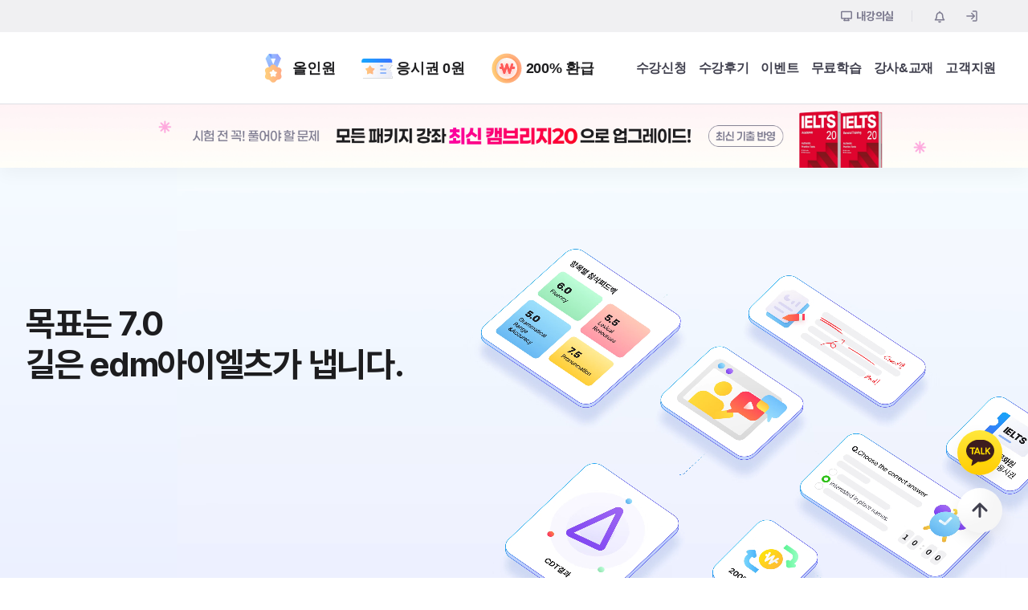

--- FILE ---
content_type: text/html; charset=UTF-8
request_url: https://www.edmclass.com/?kboard_content_redirect=28069
body_size: 17569
content:

<!DOCTYPE html>
<html lang="ko" data-overlayscrollbars-initialize>
<head>
    <meta charset="UTF-8">

            <meta name="robots" content="all">
        <meta name="viewport" content="width=device-width, initial-scale=1, minimum-scale=1, maximum-scale=2, user-scalable=no">
    <meta http-equiv="Content-Security-Policy" content="upgrade-insecure-requests">
    <meta name="csrf-token" content="l4LKQT7HPueVWJAyTHT8Ou6kdEbl21n2tor5KVKU">

    <title>아이엘츠(IELTS) 1위 전문인강 | edm아이엘츠 인강</title>
    <meta name="keywords" content="아이엘츠, 아이엘츠인강, 아이엘츠시험, 아이엘츠접수, 아이엘츠점수, 토플아이엘츠, 아이엘츠6.5, 영국유학, 영국어학연수, IELTS">
    <meta name="description" content="아이엘츠(IELTS) 시험 수강생 평균 7.0 달성! 아이엘츠 인강은 아이엘츠 1위! edm아이엘츠">
    <meta property="og:title" content="아이엘츠(IELTS) 1위 전문인강 | edm아이엘츠 인강">
	<meta property="og:description" content="아이엘츠(IELTS) 시험 수강생 평균 7.0 달성! 아이엘츠 인강은 아이엘츠 1위! edm아이엘츠">
    <meta property="og:image" content="https://static.edmclass.com/upload/seo/0/1/제목을-입력해주세요_-001.jpg">
    <meta property="og:type" content="website">
	<meta property="og:url" content="https://www.edmclass.com">

    <link rel="dns-prefetch" href="//cdn.jsdelivr.net">
    <link rel="dns-prefetch" href="//static.edmclass.com">
    <link rel="dns-prefetch" href="//cdnjs.cloudflare.com">

    <script type="text/javascript" src="/storage/build/js-common-jquery-3.7.1.min.2c872dbe.js"></script>
    <script type="text/javascript" src="/storage/build/js-common-jquery-ui.b01f60f7.js"></script>
    <script src="https://cdnjs.cloudflare.com/ajax/libs/jqueryui-touch-punch/0.2.3/jquery.ui.touch-punch.min.js" integrity="sha512-0bEtK0USNd96MnO4XhH8jhv3nyRF0eK87pJke6pkYf3cM0uDIhNJy9ltuzqgypoIFXw3JSuiy04tVk4AjpZdZw==" crossorigin="anonymous" referrerpolicy="no-referrer"></script>


    <script type="text/javascript" src="/storage/build/js-common-common.ad5408ac.js"></script>
    <script type="text/javascript" src="/storage/build/js-common-swiper-bundle.min.21b78ba7.js"></script>
	<script src="https://cdnjs.cloudflare.com/ajax/libs/aos/2.3.4/aos.js" integrity="sha512-A7AYk1fGKX6S2SsHywmPkrnzTZHrgiVT7GcQkLGDe2ev0aWb8zejytzS8wjo7PGEXKqJOrjQ4oORtnimIRZBtw==" crossorigin="anonymous" referrerpolicy="no-referrer"></script>

    <link rel="stylesheet" href="https://cdnjs.cloudflare.com/ajax/libs/overlayscrollbars/2.10.1/styles/overlayscrollbars.min.css" integrity="sha512-1upUL7mU0vRAdxf0hllx44X8k95N0hSFoljRxrCYLvqn7Ih2lGbzgrNTDpXUPnHo/m6lB7JZzteEy7IXHuJ/cw==" crossorigin="anonymous" referrerpolicy="no-referrer" />
	<link rel="stylesheet" href="https://cdnjs.cloudflare.com/ajax/libs/aos/2.3.4/aos.css" integrity="sha512-1cK78a1o+ht2JcaW6g8OXYwqpev9+6GqOkz9xmBN9iUUhIndKtxwILGWYOSibOKjLsEdjyjZvYDq/cZwNeak0w==" crossorigin="anonymous" referrerpolicy="no-referrer" />


    <link rel="stylesheet" href="https://cdnjs.cloudflare.com/ajax/libs/Swiper/11.0.5/swiper-bundle.min.css" integrity="sha512-rd0qOHVMOcez6pLWPVFIv7EfSdGKLt+eafXh4RO/12Fgr41hDQxfGvoi1Vy55QIVcQEujUE1LQrATCLl2Fs+ag==" crossorigin="anonymous" referrerpolicy="no-referrer" />
    <link rel="stylesheet" href="https://cdnjs.cloudflare.com/ajax/libs/pretendard/1.3.9/static/pretendard-subset.min.css" integrity="sha512-HJdGek2HX1QM+jO8BKGOScbg2K1TfmadQOiSna/6zd75qYoFtGgewN3E7N7VgOxE1v1JyUrIsJHyif9m33DQCA==" crossorigin="anonymous" referrerpolicy="no-referrer" />

            <link rel="stylesheet" href="/storage/build/bundle.b88895dd.css" />
    
        <link rel="stylesheet" href="/storage/build/css-ielts-common.7fd0c69f.css" />

        <!-- slide -->
    

    <link rel="stylesheet" href="https://cdnjs.cloudflare.com/ajax/libs/splidejs/4.1.4/css/splide.min.css" integrity="sha512-KhFXpe+VJEu5HYbJyKQs9VvwGB+jQepqb4ZnlhUF/jQGxYJcjdxOTf6cr445hOc791FFLs18DKVpfrQnONOB1g==" crossorigin="anonymous" referrerpolicy="no-referrer" />
    <link rel="stylesheet" href="https://cdnjs.cloudflare.com/ajax/libs/odometer.js/0.4.8/themes/odometer-theme-minimal.min.css" integrity="sha512-xrkXFZ23kz8LEz0A+4xg9jIeawVCZPjsVoXcJhEKlWMmY3Sf2G4dRV0x8X1SaNVRBP35WaaYIDTs8ziFj0wsTg==" crossorigin="anonymous" referrerpolicy="no-referrer" />

    <!-- main -->
    <link rel="stylesheet" href="/storage/build/css-ielts-main.30f87bee.css" />

    <script type="text/javascript" src="//wcs.naver.net/wcslog.js"> </script>
    <script type="text/javascript">
        if (!wcs_add) var wcs_add={};
        wcs_add["wa"] = "s_43705171cc0e";
        if (!_nasa) var _nasa={};
        if(window.wcs){
            wcs.inflow();
            wcs_do();
        }
    </script>


    
    <script>
        !function(f,b,e,v,n,t,s)
        {if(f.fbq)return;n=f.fbq=function(){n.callMethod?
        n.callMethod.apply(n,arguments):n.queue.push(arguments)};
        if(!f._fbq)f._fbq=n;n.push=n;n.loaded=!0;n.version='2.0';
        n.queue=[];t=b.createElement(e);t.async=!0;
        t.src=v;s=b.getElementsByTagName(e)[0];
        s.parentNode.insertBefore(t,s)}(window, document,'script',
        'https://connect.facebook.net/en_US/fbevents.js');
        fbq('init', '170029890956120');
        fbq('track', 'PageView');
    </script>


    
    <!-- Google tag (gtag.js) -->
    <script async src="https://www.googletagmanager.com/gtag/js?id=AW-849920315"></script>
    <script>
        window.dataLayer = window.dataLayer || [];
        function gtag(){dataLayer.push(arguments);}
        gtag('js', new Date());

        gtag('config', 'AW-849920315');
    </script>


    
    <!-- Google tag (gtag.js) -->
    <script async src="https://www.googletagmanager.com/gtag/js?id=G-5FNT1HNYS0"></script>
    <script>
        window.dataLayer = window.dataLayer || [];
        function gtag(){dataLayer.push(arguments);}
        gtag('js', new Date());

        gtag('config', 'G-5FNT1HNYS0');
    </script>

    
    <!-- Google Tag Manager -->
    <script>(function(w,d,s,l,i){w[l]=w[l]||[];w[l].push({'gtm.start':
    new Date().getTime(),event:'gtm.js'});var f=d.getElementsByTagName(s)[0],
    j=d.createElement(s),dl=l!='dataLayer'?'&l='+l:'';j.async=true;j.src=
    'https://www.googletagmanager.com/gtm.js?id='+i+dl;f.parentNode.insertBefore(j,f);
    })(window,document,'script','dataLayer','GTM-PPS2HC5W');</script>
    <!-- End Google Tag Manager -->





</head>

<body class="ielts">
    <!-- Google Tag Manager (noscript) -->
    <noscript><iframe src="https://www.googletagmanager.com/ns.html?id=GTM-PPS2HC5W"
    height="0" width="0" style="display:none;visibility:hidden"></iframe></noscript>
    <!-- End Google Tag Manager (noscript) -->





        <style>
    #progressBar{width: 100%; height: 4px; position: fixed; top: 0; left: 0; z-index: 99999;}
    #progressBar .bar{height: 100%; width: 0; background-color: #30C214; transition: width 0.2s linear;}
</style>

<div id="progressBar">
    <div class="bar"></div>
</div>

<script>
    $(function(){
        function dScroll(){
            var wintop = $(window).scrollTop();
            var docheight = $(document).height();
            var winheight = $(window).height();
            var totalScroll = (wintop/(docheight-winheight))*100;
            $("#progressBar .bar").css("width",totalScroll+"%");
        }
        dScroll();
        $(window).scroll(function() {
            dScroll();
        });
    });
</script>
    <header id="header">
        <div id="top-tail" class="out">
    <div class="userWrap">

        <a href="https://www.edmclass.com/ielts/classroom" class="myClass btn"><figure></figure>내강의실</a>

        <ul class="flex">
                                    <li class="notificationWrap">
                <div class="btn notification" id="iconNotify">
                    <button type="button" class="icon" aria-label="btn-notice">
                        <span class="number">1</span>
                    </button>
                    <div class="txtWrap"><span class="txt">알림</span></div>
                </div>
            </li>
            <li class="state">
                <div class="flex max-width">
                                            <!-- 로그아웃 상태 -->
                        <div class="logoutWrap">
                            <a href="/login" class="btn flex"><figure></figure><div class="txtWrap"><span class="txt">로그인</span></div></a>
                        </div>
                                    </div>
            </li>
        </ul>
    </div>
</div>

<div id="noti-message" x-data="notifyBox" :class="{'active' : isDisplay }">
    <div class="message">
        <button type="button" class="closeBtn"></button>
        <div class="confirm">
            <button type="button" :class='{"active" : tab == "unconfirmed" }' x-show="isAuth" @click="onChangeTab('unconfirmed')">미확인</button>
            <button type="button" :class='{"active" : tab == "all" }' @click="onChangeTab('all')">전체 <em x-text="getCount()"></em></button> <!-- <em></em>속에 알림 총 갯수가 들어가며, 99개 초과 -> 99+ 로 표시됩니다. -->
        </div>
        <div class="textWrap">

            <ul class="list scrollWrap" x-show="list.length > 0">
                <template x-for="(item, index) in list" :key="index">
                    <li :class="`${item.prefix} ${item.is_read ? 'deactivate' : ''}`">
                        <a @click="onClickNotify(index)">
                            <div class="top flex">
                                <div class="category"></div>
                                <div class="time" x-text="item.created_text">30분 전</div>
                            </div>
                            <div class="text">
                                <p x-text="item.notify_text"></p>
                            </div>
                        </a>
                    </li>
                </template>
            </ul>
            <div x-show="list.length == 0">
                <div class="no-data noData">
                    <div class="flex"><p>미확인 알림이 없어요.</p></div>
                </div>
            </div>
        </div>
    </div>
    <div class="dim"></div>
</div>


<div id="wishlist-view" x-data="wishBox"  :class="{'active' : isWishDisplay }">
    <div class="message">
        <button type="button" class="closeBtn"></button>
        <div class="titleWrap">
			<p>찜목록 <span x-text="list.length"> 8</span></p>
		</div>
        <div class="textWrap">
            <ul class="list scrollWrap" x-show="list.length > 0">
                <template x-for="(item, index) in list" :key="index">
                    <li>
                        <a href="javascript:void(0)" @click="onClickWish(index)">
                            <div class="imgWrap">
                                <img :src="item.image" :alt="item.name">
                            </div>
                            <div class="info">
                                <b x-text="(! item.isVisible  ? `[판매종료] ` : ``) + item.name "></b>
                                <div class="flex">
                                    <em x-show="item.discountRate > 0" x-text="`최대 ${item.discountRate}%`"></em>
                                    <p x-text="item.price"></p>
                                </div>
                            </div>
                        </a>
                    </li>
                </template>
            </ul>
			<div class="no-data noData" x-show="list.length == 0">
				<div class="flex">
					<img src="" alt="">
					<p>찜한 내역이 없어요.</p>
					<a href="/ielts/enrol">상품둘러보기</a>
				</div>
			</div>

        </div>
    </div>
    <div class="dim"></div>
</div>




        <div class="max-width topWrap">
    <div class="mobile-btn">
        <button type="buttton" id="allMenuBtn" aria-label="open menu">
            <div class="wrap"><span></span><span></span><span></span></div>
        </button>
    </div>
    <a href="/" class="logo" aria-label="메인"><figure></figure></a>

    <div class="pcKeyPage">
        <div class="keyPage max-width">
            <div class="flex">
                <a href="/ielts/product/124" aria-label="추천상품 - 노베이스 올인원"><figure style="background-image: url('https://static.edmclass.com/ielts/main/new_keyPage_icon4.svg');"></figure>올인원</a>
                <a href="/ielts/product/26" aria-label="추천상품 - 입문올패스"><figure style="background-image: url('https://static.edmclass.com/ielts/main/new_keyPage_icon1.svg');"></figure>응시권 0원</a>
                <a href="/ielts/product/4" aria-label="추천상품 - 페이백"><figure style="background-image: url('https://static.edmclass.com/ielts/main/new_keyPage_icon3.svg');"></figure>200% 환급</a>
            </div>
        </div>
    </div>
    <div class="linkWrap">
        <div class="flex">
            <span class="title">수강신청</span>
            <span class="title">수강후기</span>
            <span class="title">이벤트</span>
            <span class="title">무료학습</span>
            <span class="title">강사&교재</span>
            <span class="title">고객지원</span>
        </div>
    </div>

    <!-- 전체메뉴 닫기 버튼 -->
    <button type="button" id="allMenuBtnClose" aria-label="close menu"></button>
</div>


<div class="horizontalEffect">
    <div class="keyPage max-width">
        <div class="keyPageList">
            <a href="/ielts/product/124" aria-label="추천상품 - 노베이스 올인원"><figure style="background-image: url('https://static.edmclass.com/ielts/main/new_keyPage_icon4.svg');"></figure>올인원</a>
            <a href="/ielts/product/19" aria-label="추천상품 - N개월 실속팩"><figure style="background-image: url('https://static.edmclass.com/ielts/main/new_keyPage_icon2.svg');"></figure>월 36,580원</a>
            <a href="/ielts/product/4" aria-label="추천상품 - 페이백"><figure style="background-image: url('https://static.edmclass.com/ielts/main/new_keyPage_icon3.svg');"></figure>200% 환급</a>
        </div>
    </div>

    <!-- 전체 메뉴 -->
    <nav id="allMenuWrap">
        <ul class="dep1">
            <li>
    
        <a href="/ielts/enrol" class="title">

            <span>

                수강신청
                
            </span>

        </a>
            
                        <ul class="dep2">
                                    
                    <li class="">
                        <a href="/ielts/enrol" class="allBtn">수강신청</a>
                    </li>
                                        

                                            <li>
                        <button type="button" class="dep3Menu">Best 인기 패키지
                <figure></figure>
            </button>
            
                        <ul class="dep3 toggle">
        

                                            <li>
    
        <a href="/ielts/product/124" class="title">

            <span>

                노베이스 올인원
                                    <span class="tag hot"></span>
                
            </span>

        </a>
            
    </li>
                                                            <li>
    
        <a href="/ielts/product/93" class="title">

            <span>

                노베이스 기초 패키지
                                    <span class="tag 없음"></span>
                
            </span>

        </a>
            
    </li>
                                                            <li>
    
        <a href="/ielts/product/26" class="title">

            <span>

                입문 올패스
                                    <span class="tag best"></span>
                
            </span>

        </a>
            
    </li>
                                                            <li>
    
        <a href="/ielts/product/21" class="title">

            <span>

                실전 올패스
                
            </span>

        </a>
            
    </li>
                                                            <li>
    
        <a href="/ielts/product/4" class="title">

            <span>

                페이백 200% 환급반
                                    <span class="tag 없음"></span>
                
            </span>

        </a>
            
    </li>
                                                            <li>
    
        <a href="/ielts/product/19" class="title">

            <span>

                N개월 실속팩
                                    <span class="tag 없음"></span>
                
            </span>

        </a>
            
    </li>
                                
                    </ul>
            </li>
                                                            <li>
                        <button type="button" class="dep3Menu">공식시험 패키지
                <figure></figure>
            </button>
            
                        <ul class="dep3 toggle">
        

                                            <li>
    
        <a href="/ielts/product/124" class="title">

            <span>

                노베이스 올인원
                                    <span class="tag hot"></span>
                
            </span>

        </a>
            
    </li>
                                                            <li>
    
        <a href="/ielts/product/90" class="title">

            <span>

                IELTS 공식시험 응시권
                
            </span>

        </a>
            
    </li>
                                                            <li>
    
        <a href="/ielts/product/26" class="title">

            <span>

                입문 올패스
                                    <span class="tag best"></span>
                
            </span>

        </a>
            
    </li>
                                                            <li>
    
        <a href="/ielts/product/21" class="title">

            <span>

                실전 올패스
                
            </span>

        </a>
            
    </li>
                                                            <li>
    
        <a href="/ielts/product/28" class="title">

            <span>

                간호패키지
                
            </span>

        </a>
            
    </li>
                                                            <li>
    
        <a href="/ielts/product/61" class="title">

            <span>

                S&W 30일 집중 마스터
                
            </span>

        </a>
            
    </li>
                                
                    </ul>
            </li>
                                                            <li>
                        <button type="button" class="dep3Menu">단과
                <figure></figure>
            </button>
            
                        <ul class="dep3 toggle">
        

                                            <li>
    
        <a href="/ielts/product/118" class="title">

            <span>

                Pre-University
                
            </span>

        </a>
            
    </li>
                                                            <li>
    
        <a href="/ielts/product/76" class="title">

            <span>

                캠브리지 아이엘츠
                                    <span class="tag new"></span>
                
            </span>

        </a>
            
    </li>
                                                            <li>
    
        <a href="/ielts/product/88" class="title">

            <span>

                영국 현지 Kings 강좌
                
            </span>

        </a>
            
    </li>
                                                            <li>
    
        <a href="/ielts/product/78" class="title">

            <span>

                edm 실전모의고사 1
                
            </span>

        </a>
            
    </li>
                                                            <li>
    
        <a href="/ielts/product/86" class="title">

            <span>

                edm 실전모의고사 2
                
            </span>

        </a>
            
    </li>
                                                            <li>
    
        <a href="/ielts/product/94" class="title">

            <span>

                edm 문법마스터
                
            </span>

        </a>
            
    </li>
                                
                    </ul>
            </li>
                                                            <li>
                        <button type="button" class="dep3Menu">첨삭전용
                <figure></figure>
            </button>
            
                        <ul class="dep3 toggle">
        

                                            <li>
    
        <a href="/ielts/product/13" class="title">

            <span>

                라이팅&스피킹 첨삭권
                
            </span>

        </a>
            
    </li>
                                
                    </ul>
            </li>
                                
                                    </ul>
            </li>
    <li>
                        <a href="#" class="title none">수강후기</a>
            
                        <ul class="dep2">
                                                <li>
                    <ul class="dep3 ">
                        

                                            <li>
    
        <a href="/ielts/board/pass" class="title">

            <span>

                합격후기
                
            </span>

        </a>
            
    </li>
                                                            <li>
    
        <a href="/ielts/board/class" class="title">

            <span>

                수강후기
                
            </span>

        </a>
            
    </li>
                                                            <li>
    
        <a href="/ielts/board/center" class="title">

            <span>

                시험후기
                
            </span>

        </a>
            
    </li>
                                
                                                </ul>
                    </li>
                            </ul>
            </li>
    <li>
    
        <a href="/ielts/board/event" class="title">

            <span>

                이벤트
                
            </span>

        </a>
            
                        <ul class="dep2">
                                    
                    <li class="">
                        <a href="/ielts/board/event" class="allBtn">이벤트</a>
                    </li>
                                                <li>
                    <ul class="dep3 ">
                        

                                            <li>
    
        <a href="/ielts/board/event/view/13" class="title">

            <span>

                아이엘츠 인강 장학금 주인공을 찾아라!
                
            </span>

        </a>
            
    </li>
                                                            <li>
    
        <a href="/ielts/board/event/view/2" class="title">

            <span>

                웰컴패키지
                
            </span>

        </a>
            
    </li>
                                                            <li>
    
        <a href="/ielts/board/event/view/1" class="title">

            <span>

                리뷰 이벤트 모음 zip
                
            </span>

        </a>
            
    </li>
                                                            <li>
    
        <a href="/ielts/board/event/view/9" class="title">

            <span>

                해외 무료배송 이벤트
                
            </span>

        </a>
            
    </li>
                                
                                                </ul>
                    </li>
                            </ul>
            </li>
    <li>
                        <a href="#" class="title none">무료학습</a>
            
                        <ul class="dep2">
                                        

                                            <li>
                        <button type="button" class="dep3Menu">초보자 가이드
                <figure></figure>
            </button>
            
                        <ul class="dep3 toggle">
        

                                            <li>
    
        <a href="/guide/aboutIELTS" class="title">

            <span>

                IELTS란?
                
            </span>

        </a>
            
    </li>
                                                            <li>
    
        <a href="/guide/bandScore" class="title">

            <span>

                Band Score
                
            </span>

        </a>
            
    </li>
                                                            <li>
    
        <a href="/guide/examType" class="title">

            <span>

                시험유형 및 전략
                
            </span>

        </a>
            
    </li>
                                                            <li>
    
        <a href="/guide/howtoApp" class="title">

            <span>

                시험신청 방법
                
            </span>

        </a>
            
    </li>
                                
                    </ul>
            </li>
                                                            <li>
                        <button type="button" class="dep3Menu">레벨테스트
                <figure></figure>
            </button>
            
                        <ul class="dep3 toggle">
        

                                            <li>
    
        <a href="/ielts/leveltest" class="title">

            <span>

                응시하기
                
            </span>

        </a>
            
    </li>
                                                                                            
                    </ul>
            </li>
                                                            <li>
                        <button type="button" class="dep3Menu">학습자료
                <figure></figure>
            </button>
            
                        <ul class="dep3 toggle">
        

                                            <li>
    
        <a href="/ielts/board/special" class="title">

            <span>

                시험대비 무료특강
                
            </span>

        </a>
            
    </li>
                                
                    </ul>
            </li>
                                
                                    </ul>
            </li>
    <li>
                        <a href="#" class="title none">강사&amp;교재</a>
            
                        <ul class="dep2">
                                                <li>
                    <ul class="dep3 ">
                        

                                            <li>
    
        <a href="/ielts/teachers" class="title">

            <span>

                강사소개
                
            </span>

        </a>
            
    </li>
                                                            <li>
    
        <a href="/ielts/textbooks" class="title">

            <span>

                교재소개
                
            </span>

        </a>
            
    </li>
                                
                                                </ul>
                    </li>
                            </ul>
            </li>
    <li>
                        <a href="#" class="title none">고객지원</a>
            
                        <ul class="dep2">
                                        

                                            <li>
                        <button type="button" class="dep3Menu">공지·문의
                <figure></figure>
            </button>
            
                        <ul class="dep3 toggle">
        

                                            <li>
    
        <a href="/ielts/board/notice" class="title">

            <span>

                공지사항
                
            </span>

        </a>
            
    </li>
                                                            <li>
    
        <a href="/ielts/board/faq" class="title">

            <span>

                자주 묻는 질문
                
            </span>

        </a>
            
    </li>
                                                            <li>
    
        <a href="/ielts/board/qna" class="title">

            <span>

                1:1 문의
                
            </span>

        </a>
            
    </li>
                                                            <li>
    
        <a href="/ielts/board/refund" class="title">

            <span>

                환급신청
                
            </span>

        </a>
            
    </li>
                                                            <li>
    
        <a href="/ielts/group-study" class="title">

            <span>

                단체수강문의
                
            </span>

        </a>
            
    </li>
                                
                    </ul>
            </li>
                                
                                    </ul>
            </li>

        </ul>
    </nav>
</div>
    </header>


    
            <div id="wrap" class="mainPage">
        <div class="hidden"><h1 class="pageTitle">아이엘츠 인강</h1></div>

                                <section id="promotion-banner">
                <a href="javascript:void(0)" class="no-event">
                    <picture class="timer">
                        <source srcset="https://static.edmclass.com/ielts/main/promotion-banner-3-pc.webp" media="(min-width: 1200px)">
                        <source srcset="https://static.edmclass.com/ielts/main/promotion-banner-3_1-tablet.png" media="(min-width: 744px)">
                        <img src="https://static.edmclass.com/ielts/main/promotion-banner-3_1.png" alt="최신기출 문제반영 ⭐ 전 패키지 상품 캠브리지20 인강&amp;교재 포함!">
                    </picture>
                </a>
            </section>
        		<div class="pinWrap pinWrap-mo">
			<div class="pinWrap pinWrap-pc">
				<main class="heroArea" style="background: linear-gradient(180deg, #F5FBFF 0%, #EBEFFF 100%);" id="mainArea">
					<video autoplay muted playsinline loop class="mo-video" tabindex="-1">
						<source src="https://static.edmclass.com/ielts/main/main_visual_mo.mp4" type="video/mp4" />
					</video>
					<video autoplay muted playsinline loop class="tablet-video" tabindex="-1">
						<source src="https://static.edmclass.com/ielts/main/main_visual_tablet.mp4" type="video/mp4" />
					</video>
					<video autoplay muted playsinline loop class="pc-video" tabindex="-1">
						<source src="https://static.edmclass.com/ielts/main/main_visual_pc.mp4" type="video/mp4" />
					</video>
					<div class="max-width large">
						<div class="textWrap">
							<p class="title">목표는 7.0 <br>길은 edm아이엘츠가 냅니다.</p>
							<p class="sub sub1">맞춤형 첨삭, 무한 수강까지</p>
							<p class="sub sub2">고득점 여정을 설계한 완벽한 로드맵!</p>
						</div>
					</div>
				</main>
			</div>

			<div class="mainContents">
				<article class="transcript">
					<div class="max-width large">
						<h2 class="txt-hero2">실제 인강 수강생의 <em>성적표</em>입니다.
							<div class="pc-txt"><span class="bottom-txt">*2020-2024 성적표 제출 평균(달성기간 7.6주 / 평균성적 6.7)</span></div>
						</h2>
					</div>
					<div class="slide">
													<div class="box popupOn">
								<div class="score"><b>6.5</b><span>1개월</span></div>
								<img src="https://static.edmclass.com/ielts/main/transcript2/6.5_1m_01.webp" alt="6.5" loading="lazy">
								<div class="plus"></div>
							</div>
													<div class="box popupOn">
								<div class="score"><b>6.5</b><span>1개월</span></div>
								<img src="https://static.edmclass.com/ielts/main/transcript2/6.5_1m_02.webp" alt="6.5" loading="lazy">
								<div class="plus"></div>
							</div>
													<div class="box popupOn">
								<div class="score"><b>6.5</b><span>2개월</span></div>
								<img src="https://static.edmclass.com/ielts/main/transcript2/6.5_2m_03.webp" alt="6.5" loading="lazy">
								<div class="plus"></div>
							</div>
													<div class="box popupOn">
								<div class="score"><b>6.5</b><span>1개월</span></div>
								<img src="https://static.edmclass.com/ielts/main/transcript2/6.5_1m_04.webp" alt="6.5" loading="lazy">
								<div class="plus"></div>
							</div>
													<div class="box popupOn">
								<div class="score"><b>6.5</b><span>1개월</span></div>
								<img src="https://static.edmclass.com/ielts/main/transcript2/6.5_1m_05.webp" alt="6.5" loading="lazy">
								<div class="plus"></div>
							</div>
													<div class="box popupOn">
								<div class="score"><b>6.5</b><span>2개월</span></div>
								<img src="https://static.edmclass.com/ielts/main/transcript2/6.5_2m_06.webp" alt="6.5" loading="lazy">
								<div class="plus"></div>
							</div>
													<div class="box popupOn">
								<div class="score"><b>6.5</b><span>2개월</span></div>
								<img src="https://static.edmclass.com/ielts/main/transcript2/6.5_2m_07.webp" alt="6.5" loading="lazy">
								<div class="plus"></div>
							</div>
													<div class="box popupOn">
								<div class="score"><b>6.5</b><span>3개월</span></div>
								<img src="https://static.edmclass.com/ielts/main/transcript2/6.5_3m_08.webp" alt="6.5" loading="lazy">
								<div class="plus"></div>
							</div>
													<div class="box popupOn">
								<div class="score"><b>6.5</b><span>4개월</span></div>
								<img src="https://static.edmclass.com/ielts/main/transcript2/6.5_4m_09.webp" alt="6.5" loading="lazy">
								<div class="plus"></div>
							</div>
													<div class="box popupOn">
								<div class="score"><b>7.0</b><span>1개월</span></div>
								<img src="https://static.edmclass.com/ielts/main/transcript2/7.0_1m_10.webp" alt="7.0" loading="lazy">
								<div class="plus"></div>
							</div>
													<div class="box popupOn">
								<div class="score"><b>7.0</b><span>1개월</span></div>
								<img src="https://static.edmclass.com/ielts/main/transcript2/7.0_1m_11.webp" alt="7.0" loading="lazy">
								<div class="plus"></div>
							</div>
													<div class="box popupOn">
								<div class="score"><b>7.0</b><span>1개월</span></div>
								<img src="https://static.edmclass.com/ielts/main/transcript2/7.0_1m_12.webp" alt="7.0" loading="lazy">
								<div class="plus"></div>
							</div>
													<div class="box popupOn">
								<div class="score"><b>7.0</b><span>1개월</span></div>
								<img src="https://static.edmclass.com/ielts/main/transcript2/7.0_1m_13.webp" alt="7.0" loading="lazy">
								<div class="plus"></div>
							</div>
													<div class="box popupOn">
								<div class="score"><b>7.0</b><span>1개월</span></div>
								<img src="https://static.edmclass.com/ielts/main/transcript2/7.0_1m_14.webp" alt="7.0" loading="lazy">
								<div class="plus"></div>
							</div>
													<div class="box popupOn">
								<div class="score"><b>7.5</b><span>1개월</span></div>
								<img src="https://static.edmclass.com/ielts/main/transcript2/7.0_1m_15.webp" alt="7.5" loading="lazy">
								<div class="plus"></div>
							</div>
													<div class="box popupOn">
								<div class="score"><b>7.0</b><span>1개월</span></div>
								<img src="https://static.edmclass.com/ielts/main/transcript2/7.0_1m_16.webp" alt="7.0" loading="lazy">
								<div class="plus"></div>
							</div>
													<div class="box popupOn">
								<div class="score"><b>7.0</b><span>1개월월</span></div>
								<img src="https://static.edmclass.com/ielts/main/transcript2/7.0_1m_17.webp" alt="7.0" loading="lazy">
								<div class="plus"></div>
							</div>
													<div class="box popupOn">
								<div class="score"><b>7.0</b><span>1주</span></div>
								<img src="https://static.edmclass.com/ielts/main/transcript2/7.0_1w_18.webp" alt="7.0" loading="lazy">
								<div class="plus"></div>
							</div>
													<div class="box popupOn">
								<div class="score"><b>7.0</b><span>1주</span></div>
								<img src="https://static.edmclass.com/ielts/main/transcript2/7.0_1w_19.webp" alt="7.0" loading="lazy">
								<div class="plus"></div>
							</div>
													<div class="box popupOn">
								<div class="score"><b>7.0</b><span>2개월</span></div>
								<img src="https://static.edmclass.com/ielts/main/transcript2/7.0_2m_20.webp" alt="7.0" loading="lazy">
								<div class="plus"></div>
							</div>
													<div class="box popupOn">
								<div class="score"><b>7.0</b><span>3주</span></div>
								<img src="https://static.edmclass.com/ielts/main/transcript2/7.0_3w_21.webp" alt="7.0" loading="lazy">
								<div class="plus"></div>
							</div>
													<div class="box popupOn">
								<div class="score"><b>7.5</b><span>1개월</span></div>
								<img src="https://static.edmclass.com/ielts/main/transcript2/7.5_1m_22.webp" alt="7.5" loading="lazy">
								<div class="plus"></div>
							</div>
													<div class="box popupOn">
								<div class="score"><b>7.5</b><span>1개월</span></div>
								<img src="https://static.edmclass.com/ielts/main/transcript2/7.5_1m_23.webp" alt="7.5" loading="lazy">
								<div class="plus"></div>
							</div>
													<div class="box popupOn">
								<div class="score"><b>7.5</b><span>1개월</span></div>
								<img src="https://static.edmclass.com/ielts/main/transcript2/7.5_1m_24.webp" alt="7.5" loading="lazy">
								<div class="plus"></div>
							</div>
													<div class="box popupOn">
								<div class="score"><b>7.5</b><span>1개월</span></div>
								<img src="https://static.edmclass.com/ielts/main/transcript2/7.5_1m_25.webp" alt="7.5" loading="lazy">
								<div class="plus"></div>
							</div>
													<div class="box popupOn">
								<div class="score"><b>7.5</b><span>1개월</span></div>
								<img src="https://static.edmclass.com/ielts/main/transcript2/7.5_1m_26.webp" alt="7.5" loading="lazy">
								<div class="plus"></div>
							</div>
													<div class="box popupOn">
								<div class="score"><b>7.5</b><span>2개월</span></div>
								<img src="https://static.edmclass.com/ielts/main/transcript2/7.5_2m_27.webp" alt="7.5" loading="lazy">
								<div class="plus"></div>
							</div>
													<div class="box popupOn">
								<div class="score"><b>7.5</b><span>2주</span></div>
								<img src="https://static.edmclass.com/ielts/main/transcript2/7.5_2w_28.webp" alt="7.5" loading="lazy">
								<div class="plus"></div>
							</div>
													<div class="box popupOn">
								<div class="score"><b>8.0</b><span>2개월</span></div>
								<img src="https://static.edmclass.com/ielts/main/transcript2/8.0_2m_29.webp" alt="8.0" loading="lazy">
								<div class="plus"></div>
							</div>
													<div class="box popupOn">
								<div class="score"><b>8.0</b><span>2주</span></div>
								<img src="https://static.edmclass.com/ielts/main/transcript2/8.0_2w_30.webp" alt="8.0" loading="lazy">
								<div class="plus"></div>
							</div>
													<div class="box popupOn">
								<div class="score"><b>7.5</b><span>2개월</span></div>
								<img src="https://static.edmclass.com/ielts/main/transcript2/7.5_2m_31.webp" alt="7.5" loading="lazy">
								<div class="plus"></div>
							</div>
												<div class="bottomTxt"><p class="max-width">2020-2024 성적표 제출 평균(달성기간 7.6주 / 평균성적 6.7)</p></div>
					</div>
				</article>

                				<article class="eventBanner">
					<div id="eventBannerSlide">
					    <div class="swiper-wrapper">
                            							<div class="swiper-slide">
        					    <a href="/ielts/board/event/view/13">
            					    <picture>
                                        <source srcset="https://static.edmclass.com/banner/ielts/scholarship-main_2-pc.png" media="(min-width: 1200px)">
                                        <source srcset="https://static.edmclass.com/banner/ielts/scholarship-main_1-tablet.png" media="(min-width: 576px)">
                                        <img src="https://static.edmclass.com/banner/ielts/scholarship-main_1-mob.png" alt="아이엘츠 인강 장학금 주인공을 찾아라!" loading="lazy">
                                    </picture>
            					</a>
        					</div>
                                					</div>
					</div>
				</article>
                
				<article class="bestProduct">
					<div class="max-width large">
						<h2 class="txt-hero2">단기간 고득점을 가능하게 한 <br class="mo-br"><em>BEST 상품</em>입니다.</h2>
						<div class="careWrap flex">
							<div class="card">
								<div class="textWrap">
									<span>7.0까지 합격 보장</span>
									<p>올패스</p>
									<div class="info">
										#무제한 연장(첨삭포함) <br>
										#공식시험 응시권 무료 <br>
										#교재 무료 제공 <br>
										#CDT 모의고사+첨삭(2회)
									</div>
									<a href="/ielts/product/21">상품 보러가기</a>
								</div>
							</div>
							<div class="card">
								<div class="textWrap">
									<span>짧은 기간, 실속있게</span>
									<p>N개월 실속팩</p>
									<div class="info">
										#교재 #1:1첨삭서비스 <br class="mo_tab-br">
										#CDT패키지 <br class="pc-br">#404개강의 <br class="tablet-br">이 모든 게 30만원대
									</div>
									<a href="ielts/product/19">상품 보러가기</a>
								</div>
							</div>
							<div class="card">
								<div class="textWrap">
									<span>목표달성하고! 환급받고!</span>
									<p>200% 환급반</p>
									<div class="info">
										누구나 쉽고 빠르게! <br class="mo_tab-br">
										#입문 페이백 <br>
										단기간 실력 향상! <br class="mo_tab-br">
										#실전 페이백
									</div>
									<a href="/ielts/product/4">상품 보러가기</a>
								</div>
							</div>
							<div class="card">
								<div class="textWrap">
									<span>기초부터 실전까지 책임지는</span>
									<p>노베이스 <br>올인원 패키지</p>
									<div class="info">
										<span class="pc-txt">#아이엘츠 입문자</span>
										<span class="mo_tab-txt">#IELTS입문</span>
										<span class="mo_tab-txt">#0점→6.5달성</span>
										#8개월완성커리큘럼
										<span class="pc-txt">#제로베이스→6.5달성</span>
									</div>
									<a href="/ielts/product/124">상품 보러가기</a>
								</div>
							</div>
						</div>
						<div class="page-link type2 noto-sans">
							<a href="/ielts/enrol"><span class="mo-text">BEST 상품 한 눈에 비교하기</span> <span class="tab_pc-text">상품 비교가 어려우시다고요? BEST 상품 한 눈에 비교하기</span>
								<svg viewBox="0 0 16 16" fill="none" xmlns="http://www.w3.org/2000/svg">
									<path d="M6 12L10 8L6 4" stroke="#40404E" stroke-width="1.5" stroke-linecap="round" stroke-linejoin="round"/>
								</svg>
							</a>
						</div>
					</div>
				</article>

				<article class="preference" data-aos="">
					<div class="max-width">
						<h2 class="txt-hero2"><span>수험생의 <br class="pc-br">압도적인 선호도</span><em>수치로 증명</em>합니다.</h2>
						<div class="cardWrap flex">
							<div class="card">
								<figure class="lazy"></figure>
								<p class="txt">누적 수강생</p>
								<div class="count"><p class="counter odometer1">0</p>명</div>
								<span class="s-txt">2024.07.12 기준</span>
							</div>
							<div class="card">
								<figure class="lazy"></figure>
								<p class="txt">10년 연속 IELTS 교육</p>
								<div class="count"><p class="odometer2">0</p>위</div>
								<span class="s-txt">2015-2024 대한민국 교육브랜드<br class="mo_tab-br">&nbsp;IELTS 부문 대상 <span class="mo_tab-text">/ 주관사 : 브랜드스탁</span></span>
							</div>
							<div class="card">
								<figure class="lazy"></figure>
								<p class="txt">누적 첨삭 횟수 </p>
								<div class="count"><p class="counter odometer3">0</p>건</div>
								<span class="s-txt">2024.07.12 기준</span>
							</div>
							<div class="card">
								<figure class="lazy"></figure>
								<p class="txt">Youtube 누적 조회수</p>
								<div class="count"><p class="counter odometer4">0</p>만</div>
								<span class="s-txt">글로벌 채널 2,760.4만<br class="mo_tab-br"><span class="pc-text">&nbsp;/</span>&nbsp;국내 채널 48.2만</span>
							</div>
						</div>
					</div>
				</article>

				<article class="pointWrap">
					<div class="pointArea point1 active" data-scroll="point">
						<div class="max-width">
							<div class="titleWrap"><h2 class="txt-hero2"><span>강의 선택 주의</span>강의를 선택하기 전 <br class="mo-br"><br class="pc-br"><em>2가지</em>를 꼭 확인하세요.</h2></div>
							<div class="slide splide">
								<div class="splide__track">
									<div class="splide__list">
										<div class="splide__slide">
											<figure></figure>
											<div class="textWrap">
												<p class="title">진짜 IELTS전문가가 맞으신가요?</p>
												<p class="sub">겹치기 수업 No, IELTS  수업 경력만 10년 이상 IELTS 문항 자체 개발</p>
											</div>
										</div>
										<div class="splide__slide">
											<figure></figure>
											<div class="textWrap">
												<p class="title">최신 경향에 맞춰 공부할 수 있나요?</p>
												<p class="sub">어학센터 현장에서 수험생의 응시 후기와 최신 기출을 반영한 업데이트 특강 월 1회 제공</p>
											</div>
										</div>
									</div>
								</div>
							</div>
						</div>
					</div>
					<div class="pointArea point2 common-type" data-scroll="point">
						<div class="max-width">
							<div class="titleWrap"><h2 class="txt-hero2"><span>첨삭, 어디까지 경험해 봤니? </span>edm아이엘츠는 <br><em>첨삭에 진심</em>입니다.</h2></div>
							<div class="slide splide type2">
								<div class="splide__track" id="slide-pc-1">
									<div class="pc-pagination"></div>
									<div class="splide__list">
										<div class="splide__slide first">
											<div class="textArea">실제 평가 기준을 토대로 <br class="mo-br"><br class="pc-br">구체적이고 자세한 1:1 첨삭이 이루어 집니다.</div>
											<div class="flex boxWrap">
												<div class="box specialBox">
													<img src="https://static.edmclass.com/ielts/main/new_point2-img1.png" alt="첨삭 피드백. 항목별 점수, 첨삭 내용" loading="lazy" >
												</div>
												<div class="box"><img src="https://static.edmclass.com/ielts/main/new_point2-img2.png" alt="첨삭 피드백. 항목별 점수, 첨삭 내용" loading="lazy"></div>
											</div>
										</div>
										<div class="splide__slide second">
											<div class="textArea">패턴 고르기 or CDT 모의고사 첨삭받기 둘 다 가능!</div>
											<div class="flex boxWrap">
												<div class="box">
													<div class="text"><span>취약 과목 & 패턴만 집중 학습</span></div>
													<picture>
														<source srcset="https://static.edmclass.com/ielts/main/new_point2-img3-pc.webp" media="(min-width: 1200px)">
														<source srcset="https://static.edmclass.com/ielts/main/new_point2-img3-tablet.webp" media="(min-width: 744px)">
														<img src="https://static.edmclass.com/ielts/main/new_point2-img3.webp" alt="패선 고르기" loading="lazy" >
													</picture>
												</div>
												<div class="box">
													<div class="text"><span>모의고사 점수확인 & 랜덤문항 대비</span></div>
													<picture>
														<source srcset="https://static.edmclass.com/ielts/main/new_point2-img4-pc.webp" media="(min-width: 1200px)">
														<source srcset="https://static.edmclass.com/ielts/main/new_point2-img4-tablet.webp" media="(min-width: 744px)">
														<img src="https://static.edmclass.com/ielts/main/new_point2-img4.webp" alt="CDT 모의고사 첨삭받기" loading="lazy" >
													</picture>
												</div>
											</div>
										</div>
										<div class="splide__slide third">
											<div class="textArea">어서와 과외 영상은 처음이지? <br>지독하게 디테일한 피드백을 준비해봤어</div>
											<div class="flex boxWrap type2">
												<div class="box">
													<div class="videoWrap youtube" data-youtube="1xt4nuekD9A">
														<figure style="background-image:url('https://img.youtube.com/vi/1xt4nuekD9A/maxresdefault.jpg')"></figure>
													</div>
												</div>
											</div>
										</div>
									</div>
								</div>
							</div>
						</div>
					</div>
					<div class="pointArea point3 common-type style2" data-scroll="point">
						<div class="max-width large">
							<h2 class="txt-hero2"><span>실제 시험과 동일한 구성 </span>응시료도 비싼데 <br class="mo_tab-br"><em>CDT 모의고사</em>로 충분히 훈련하세요.</h2>
							<p class="subTxt">응시부터 풀이까지 실전력을 최대로 끌어올리는 구성입니다.</p>
							<div class="slide splide" data-aos="">
								<div class="splide__track" id="slide-pc-2">
									<div class="splide__list">
										<div class="splide__slide">
											<div class="textArea">
												<b>1. 동일한 구성의 CDT 응시</b>
											</div>
                                            <figure>
                                                <img src="https://static.edmclass.com/ielts/main/new_point3-img1.webp" loading="lazy" alt="point3-1">
                                            </figure>
										</div>
										<div class="splide__slide">
											<div class="textArea">
												<b>2. 결과 확인</b>
											</div>
                                            <figure>
                                                <img src="https://static.edmclass.com/ielts/main/new_point3-img2.webp" loading="lazy" alt="point3-2">
                                            </figure>
										</div>
										<div class="splide__slide">
											<div class="textArea">
												<b>3. 풀이강의 듣기</b>
											</div>
                                            <figure>
                                                <img src="https://static.edmclass.com/ielts/main/new_point3-img3.webp" loading="lazy" alt="point3-3">
                                            </figure>
										</div>
										<div class="splide__slide">
											<div class="textArea">
												<b>4. 첨삭받기</b>
											</div>
                                            <figure>
                                                <img src="https://static.edmclass.com/ielts/main/new_point3-img4.webp" loading="lazy" alt="point3-4">
                                            </figure>
										</div>
									</div>
								</div>
							</div>
						</div>
					</div>
					<div class="pointArea point4 style2" data-scroll="point">
						<div class="max-width large">
							<h2 class="txt-hero2"><span>어학센터<i></i>인강<i></i>해외지사를 갖춘 </span>유학센터까지 탄탄한 연결고리는 <br class="mo-br"><em>오직 edm입니다.</em></h2>
							<p class="subTxt">edm을 통한 유학 성공 건수만 <br class="mo-br"><b>총 13,000건</b> 지금 이 순간에도 합격자 배출 중!</p>
							<div class="slide">
								<div class="animation">
																			<picture>
											<source srcset="https://static.edmclass.com/ielts/main/new_point4-img_pc.png" media="(min-width: 1200px)">
											<source srcset="https://static.edmclass.com/ielts/main/new_point4-img_tablet.png" media="(min-width: 553px)">
											<img src="https://static.edmclass.com/ielts/main/new_point4-img_mo.png" alt="edm 합격자들의 학교 목록" loading="lazy">
										</picture>
																			<picture>
											<source srcset="https://static.edmclass.com/ielts/main/new_point4-img_pc.png" media="(min-width: 1200px)">
											<source srcset="https://static.edmclass.com/ielts/main/new_point4-img_tablet.png" media="(min-width: 553px)">
											<img src="https://static.edmclass.com/ielts/main/new_point4-img_mo.png" alt="edm 합격자들의 학교 목록" loading="lazy">
										</picture>
																			<picture>
											<source srcset="https://static.edmclass.com/ielts/main/new_point4-img_pc.png" media="(min-width: 1200px)">
											<source srcset="https://static.edmclass.com/ielts/main/new_point4-img_tablet.png" media="(min-width: 553px)">
											<img src="https://static.edmclass.com/ielts/main/new_point4-img_mo.png" alt="edm 합격자들의 학교 목록" loading="lazy">
										</picture>
																	</div>
							</div>
						</div>
					</div>

					<div class="point-tabMenu pc-tab">
						<div class="tabWrap">
							<div class="tabArea">
								<button type="button" class="active">강의 선택</button>
								<button type="button">첨삭</button>
								<button type="button">CDT</button>
								<button type="button">합격자</button>
								<div class="null"></div>
							</div>
						</div>
					</div>
				</article>

				<article class="support">
					<div class="max-width">
						<h2 class="txt-hero2">
							<span>이렇게까지 준다고요?</span>
							<em>응시권부터 해외 무료배송</em>까지 <br class="mo-br">아낌없이 지원합니다.</h2>
						<div class="slide">
							<div class="pagination"></div>
							<ul class="swiper-wrapper">
								<li class="swiper-slide">
									<div class="textWrap">
										<span>최대 33만원 상당</span>
										<p>응시권 무료</p>
									</div>
								</li>
								<li class="swiper-slide">
									<div class="textWrap">
										<span>CDT 모의고사</span>
										<p>매월 1회 무료</p>
									</div>
								</li>
								<li class="swiper-slide">
									<div class="textWrap type2">
										<div class="txt">
											<span>국내 유일</span>
											<p>해외 무료배송</p>
										</div>
										<div class="txt">
											<span>배송 기간 고려</span>
											<p>수강기간 30일 추가</p>
										</div>
									</div>
								</li>
							</ul>
						</div>
					</div>
				</article>

				<article class="review">
					<div class="max-width large">
						<h2 class="txt-hero2">
							<span>수강생 진짜 후기</span>
							<em>edm을 만나고</em> 이렇게 변했습니다.</h2>
					</div>
					<div class="slide splide">
						<!-- play, pause button -->
						<div class="max-width large">
							<button class="splide__toggle" type="button">
								<svg class="splide__toggle__play" viewBox="0 0 56 56" fill="none" xmlns="http://www.w3.org/2000/svg"><g clip-path="url(#clip0_1038_26062)"><path d="M23.7678 18.7649L38.157 27.0725C38.9904 27.5536 38.9904 28.7564 38.157 29.2375L23.7678 37.5451C22.9345 38.0263 21.8928 37.4249 21.8928 36.4626L21.8928 19.8474C21.8928 18.8851 22.9345 18.2837 23.7678 18.7649Z" fill="#7D7B90" stroke="#7D7B90" stroke-width="1.5"/></g><defs><clipPath id="clip0_1038_26062"><rect width="24" height="24" fill="white" transform="translate(17 16)"/></clipPath></defs></svg>
								<svg class="splide__toggle__pause" viewBox="0 0 56 56" fill="none" xmlns="http://www.w3.org/2000/svg"><rect x="20" y="18" width="5" height="20" rx="2.5" fill="#7D7B90"/><rect x="31" y="18" width="5" height="20" rx="2.5" fill="#7D7B90"/></svg>
							</button>
						</div>

						<div class="splide__track">
							<ul class="splide__list">
																	<li class="splide__slide">
										<div class="score"><b>6.5</b></div>
										<p class="title">수강기간 <span>2개월</span></p>
										<p class="sub-title">응시권과 무제한 첨삭까지, 가성비 끝판왕</p>
										<p class="content">타 사이트에서는 강의만 들을 수 있는 가격에 edm에서는 응시권과 무제한 첨삭까지 제공하니 가성비가 아주 좋다고 생각합니다.</p>
										<div class="name">
                                            <figure>
                                                <img src="" alt="이모지" loading="lazy" />
                                            </figure>김*진 수강생
                                        </div>
									</li>
																	<li class="splide__slide">
										<div class="score"><b>7.0</b></div>
										<p class="title">수강기간 <span>1개월</span></p>
										<p class="sub-title">기대했던 것보다 더 꼼꼼하십니다</p>
										<p class="content">라이팅 영역을 집중적으로 공부하고 싶어서 신청했는데, 결과적으로 좋은 선택이었습니다. 기대했던 것보다 선생님들이 아주 꼼꼼하게 첨삭해 주셨어요.</p>
										<div class="name">
                                            <figure>
                                                <img src="" alt="이모지" loading="lazy" />
                                            </figure>엄*라 수강생
                                        </div>
									</li>
																	<li class="splide__slide">
										<div class="score"><b>6.5</b></div>
										<p class="title">수강기간 <span>1개월</span></p>
										<p class="sub-title">기전문적이고 세심하게 포인트를 잡아줍니다</p>
										<p class="content">강사들이 조금 더 세심하고 자세히 포인트를 잡아주어서 좋았습니다. 강사분들이 전문적이십니다. 또한 첨삭도 빠르게 받을 수 있어서 좋았습니다.</p>
										<div class="name">
                                            <figure>
                                                <img src="" alt="이모지" loading="lazy" />
                                            </figure>임*민 수강생
                                        </div>
									</li>
																	<li class="splide__slide">
										<div class="score"><b>6.5</b></div>
										<p class="title">수강기간 <span>1개월</span></p>
										<p class="sub-title">기전문적이고 세심하게 포인트를 잡아줍니다</p>
										<p class="content">강사들이 조금 더 세심하고 자세히 포인트를 잡아주어서 좋았습니다. 강사분들이 전문적이십니다. 또한 첨삭도 빠르게 받을 수 있어서 좋았습니다.</p>
										<div class="name">
                                            <figure>
                                                <img src="" alt="이모지" loading="lazy" />
                                            </figure>임*민 수강생
                                        </div>
									</li>
																	<li class="splide__slide">
										<div class="score"><b>7.0</b></div>
										<p class="title">수강기간 <span>1개월</span></p>
										<p class="sub-title">체계적으로 준비할 수 있어요</p>
										<p class="content">아이엘츠 맞춤 교육기관이다 보니 확실히 체계적으로 시험을 준비할 수 있도록 강의가 제공되는 것 같다는 느낌을 받았습니다.</p>
										<div class="name">
                                            <figure>
                                                <img src="" alt="이모지" loading="lazy" />
                                            </figure>남*인 수강생
                                        </div>
									</li>
																	<li class="splide__slide">
										<div class="score"><b>7.0</b></div>
										<p class="title">수강기간 <span>1개월</span></p>
										<p class="sub-title">벼락치기 스퍼트에 최적화된 특강 강추!</p>
										<p class="content">파이널 특강이 막판 벼락치기 스퍼트에 상당히 최적화되어 있습니다. 어떤 포인트에 포커스를 두어야 하는지 마지막에 최종적인 정리를 할 수 있어 큰 도움이 되었습니다.</p>
										<div class="name">
                                            <figure>
                                                <img src="" alt="이모지" loading="lazy" />
                                            </figure>이*주 수강생
                                        </div>
									</li>
																	<li class="splide__slide">
										<div class="score"><b>7.0</b></div>
										<p class="title">수강기간 <span>1개월</span></p>
										<p class="sub-title">이틀이면 받아보는 첨삭 피드백</p>
										<p class="content">첨삭도 별로 오래 안 걸리고 거의 이틀이면 무조건 나왔던 거 같네요.. 덕분에 빨리빨리 제 오류들을 점검해 볼 수 있었습니다.</p>
										<div class="name">
                                            <figure>
                                                <img src="" alt="이모지" loading="lazy" />
                                            </figure>임*빈 수강생
                                        </div>
									</li>
																	<li class="splide__slide">
										<div class="score"><b>6.5</b></div>
										<p class="title">수강기간 <span>3개월</span></p>
										<p class="sub-title">인강으로도 전혀 문제없어요!</p>
										<p class="content">문의사항에 대한 피드백이 정확하고 빠르기 때문에 인강으로 시험을 준비하면서도 애로사항이 딱히 없었다고 생각합니다. CDT 모의고사 활용이 도움 많이 되는 것 같습니다.</p>
										<div class="name">
                                            <figure>
                                                <img src="" alt="이모지" loading="lazy" />
                                            </figure>김*교 수강생
                                        </div>
									</li>
																	<li class="splide__slide">
										<div class="score"><b>6.5</b></div>
										<p class="title">수강기간 <span>1개월</span></p>
										<p class="sub-title">차근차근, 쉬운 언어 리스닝 강추입니다</p>
										<p class="content">원어민 선생님이 하시는 수업이 자막 없이도 이해 가능하도록 차근차근 알아듣기 쉬운 언어로 말씀해 주셔서, 리스닝을 동시에 연습하는데 도움이 되었습니다.</p>
										<div class="name">
                                            <figure>
                                                <img src="" alt="이모지" loading="lazy" />
                                            </figure>윤*랑 수강생
                                        </div>
									</li>
																	<li class="splide__slide">
										<div class="score"><b>6.5</b></div>
										<p class="title">수강기간 <span>2개월</span></p>
										<p class="sub-title">문법 실수 얼마든지 만회할 수 있습니다</p>
										<p class="content">인강 선생님들이 정말 잘 가르치시고, 기초부터 찬찬히 알려주셔서 문법 실수도 만회할 수 있었습니다.</p>
										<div class="name">
                                            <figure>
                                                <img src="" alt="이모지" loading="lazy" />
                                            </figure>류*형 수강생
                                        </div>
									</li>
																	<li class="splide__slide">
										<div class="score"><b>7.0</b></div>
										<p class="title">수강기간 <span>1개월</span></p>
										<p class="sub-title">원하는 시간에 강의 듣고 매주 첨삭도 받고</p>
										<p class="content">원하는 시간에 편하게 공부할 수 있어서 좋았고 매주 첨삭을 통해 writing과 speaking이 어느 정도 늘었는지 확인 가능해서 더 좋았던 것 같습니다.</p>
										<div class="name">
                                            <figure>
                                                <img src="" alt="이모지" loading="lazy" />
                                            </figure>정*균 수강생
                                        </div>
									</li>
																	<li class="splide__slide">
										<div class="score"><b>7.5</b></div>
										<p class="title">수강기간 <span>1개월</span></p>
										<p class="sub-title">Kings 6.0+ 쌤들 정말 감사해요~</p>
										<p class="content">Kings 6.0+ 강의 모든 선생님들께 감사드리고 싶습니다! 선생님들 덕분에 한정된 시간 동안 IELTS라는 시험에 대해 파악하고 철저히 준비할 수 있었습니다.</p>
										<div class="name">
                                            <figure>
                                                <img src="" alt="이모지" loading="lazy" />
                                            </figure>신*희 수강생
                                        </div>
									</li>
																	<li class="splide__slide">
										<div class="score"><b>8</b></div>
										<p class="title">수강기간 <span>2주</span></p>
										<p class="sub-title">이 가격에 인강과 응시료가 포함이라니</p>
										<p class="content">가장 큰 장점은 가격이 가장 합리적인 것 같습니다. 첨삭 서비스와 라이팅 인강과 시험 응시비가 모두 포함되어 있어 가격적 부담이 덜했습니다.</p>
										<div class="name">
                                            <figure>
                                                <img src="" alt="이모지" loading="lazy" />
                                            </figure>박*원 수강생
                                        </div>
									</li>
																	<li class="splide__slide">
										<div class="score"><b>7.5</b></div>
										<p class="title">수강기간 <span>2개월</span></p>
										<p class="sub-title">보내주신 교재로 캐나다에서 열공했어요</p>
										<p class="content">캐나다까지 무료로 교재를 빠르게 보내주셔서 너무 좋았고, 강의들도 도움이 많이 되었습니다.</p>
										<div class="name">
                                            <figure>
                                                <img src="" alt="이모지" loading="lazy" />
                                            </figure>윤*라 수강생
                                        </div>
									</li>
																	<li class="splide__slide">
										<div class="score"><b>8</b></div>
										<p class="title">수강기간 <span>2개월</span></p>
										<p class="sub-title">온라인 첨삭 서비스 꼭 이용해 보세요!</p>
										<p class="content">인강에서 혜택을 본 건 온라인 첨삭 서비스였어요. 작성하면 2-3일 안에 빠르고 자세한 피드백을 주시니 많은 도움이 되었어요.</p>
										<div class="name">
                                            <figure>
                                                <img src="" alt="이모지" loading="lazy" />
                                            </figure>최*빈 수강생
                                        </div>
									</li>
															</ul>
						</div>
					</div>
					<div class="max-width large">
						<div class="page-link type2 noto-sans">
							<a href="https://www.edmclass.com/ielts/board/class">후기 더보기
                                <div class="mo_tab-svg"><svg viewBox="0 0 16 16" fill="none" xmlns="http://www.w3.org/2000/svg"><path d="M6 12L10 8L6 4" stroke="#40404E" stroke-width="1.5" stroke-linecap="round" stroke-linejoin="round"/></svg></div>
                                <div class="pc-svg"><svg viewBox="0 0 24 24" fill="none" xmlns="http://www.w3.org/2000/svg"><path d="M9 5L16 12L9 19" stroke="#1D1D1F" stroke-width="2" stroke-linecap="round" stroke-linejoin="round"/></svg></div>
							</a>
						</div>
					</div>
				</article>

				<article class="realReview">
					<div class="max-width large">
						<h2 class="txt-hero2">
							<span>시작하기 전 꼭 참고하세요.</span>
							IELTS 공부법 & <em>찐후기</em>
						</h2>
					</div>
					<div class="slideWrap">
						<div class="navigation">
							<button type="button" class="prev navi"><span class="el-hide">이전</span><svg viewBox="0 0 40 40" fill="none" xmlns="http://www.w3.org/2000/svg"><path d="M14.6667 19.9987L20 14.6654M14.6667 19.9987L20 25.332M14.6667 19.9987L25 19.9987" stroke="#40404E" stroke-width="1.5" stroke-linecap="round" stroke-linejoin="round"/></svg></button>
							<button type="button" class="next navi"><span class="el-hide">다음</span><svg viewBox="0 0 40 40" fill="none" xmlns="http://www.w3.org/2000/svg"><path d="M25.3333 20.0013L20 25.3346M25.3333 20.0013L20 14.668M25.3333 20.0013L15 20.0013" stroke="#40404E" stroke-width="1.5" stroke-linecap="round" stroke-linejoin="round"/></svg></button>
						</div>
						<div class="slide">
							<div class="swiper-wrapper">
																<div class="swiper-slide">
									<div class="videoWrap" data-youtube="ZfWWJQJw52w">
                                        <figure>
                                            <img src="https://img.youtube.com/vi/ZfWWJQJw52w/maxresdefault.jpg" loading="lazy" alt="후기 영상 1" />
                                        </figure>
									</div>
									<p class="subject ellipsis_1">아이엘츠 IELTS 7.5! 해외에서 인강으로 독학한 꿀팁! 🍯</p>
								</div>
																<div class="swiper-slide">
									<div class="videoWrap" data-youtube="vVchUh4aVL4">
                                        <figure>
                                            <img src="https://img.youtube.com/vi/vVchUh4aVL4/maxresdefault.jpg" loading="lazy" alt="후기 영상 2" />
                                        </figure>
									</div>
									<p class="subject ellipsis_1">아이엘츠가 처음이야? IELTS 독학러의 인강 활용법</p>
								</div>
																<div class="swiper-slide">
									<div class="videoWrap" data-youtube="uHQJIQ8DnCw">
                                        <figure>
                                            <img src="https://img.youtube.com/vi/uHQJIQ8DnCw/maxresdefault.jpg" loading="lazy" alt="후기 영상 3" />
                                        </figure>
									</div>
									<p class="subject ellipsis_1">edm아이엘츠 30일 집중 스피킹&amp;라이팅 마스터 샘플강의</p>
								</div>
																<div class="swiper-slide">
									<div class="videoWrap" data-youtube="U4bgxWP0SDs">
                                        <figure>
                                            <img src="https://img.youtube.com/vi/U4bgxWP0SDs/maxresdefault.jpg" loading="lazy" alt="후기 영상 4" />
                                        </figure>
									</div>
									<p class="subject ellipsis_1">영국 원어민 강의 Kings IELTS 4.0+</p>
								</div>
																<div class="swiper-slide">
									<div class="videoWrap" data-youtube="bzTaEZaFMlA">
                                        <figure>
                                            <img src="https://img.youtube.com/vi/bzTaEZaFMlA/maxresdefault.jpg" loading="lazy" alt="후기 영상 5" />
                                        </figure>
									</div>
									<p class="subject ellipsis_1">영국 원어민 강의 Kings IELTS 6.0+</p>
								</div>
																<div class="swiper-slide">
									<div class="videoWrap" data-youtube="R_6S9jAquxU">
                                        <figure>
                                            <img src="https://img.youtube.com/vi/R_6S9jAquxU/maxresdefault.jpg" loading="lazy" alt="후기 영상 6" />
                                        </figure>
									</div>
									<p class="subject ellipsis_1">해외 독학러가 인강으로 아이엘츠 목표 달성한 방법</p>
								</div>
																<div class="swiper-slide">
									<div class="videoWrap" data-youtube="2b1-j1VMxZk">
                                        <figure>
                                            <img src="https://img.youtube.com/vi/2b1-j1VMxZk/maxresdefault.jpg" loading="lazy" alt="후기 영상 7" />
                                        </figure>
									</div>
									<p class="subject ellipsis_1">소피아&#039;s Cambridge IELTS 19 Reading 해설 강의</p>
								</div>
																<div class="swiper-slide">
									<div class="videoWrap" data-youtube="vqNse1QMjBU">
                                        <figure>
                                            <img src="https://img.youtube.com/vi/vqNse1QMjBU/maxresdefault.jpg" loading="lazy" alt="후기 영상 8" />
                                        </figure>
									</div>
									<p class="subject ellipsis_1">크리스&#039;s Cambridge IELTS 19 Listening 해설 강의</p>
								</div>
																<div class="swiper-slide">
									<div class="videoWrap" data-youtube="LbkbYJsk0TM">
                                        <figure>
                                            <img src="https://img.youtube.com/vi/LbkbYJsk0TM/maxresdefault.jpg" loading="lazy" alt="후기 영상 9" />
                                        </figure>
									</div>
									<p class="subject ellipsis_1">해외간호사 준비를 위한 아이엘츠 강의 edm아이엘츠 ‘간호패키지’</p>
								</div>
																<div class="swiper-slide">
									<div class="videoWrap" data-youtube="BUp-DTAfDbk">
                                        <figure>
                                            <img src="https://img.youtube.com/vi/BUp-DTAfDbk/maxresdefault.jpg" loading="lazy" alt="후기 영상 10" />
                                        </figure>
									</div>
									<p class="subject ellipsis_1">edm아이엘츠 인강 프리미엄 첨삭📚</p>
								</div>
																<div class="swiper-slide">
									<div class="videoWrap" data-youtube="QNeUPW_22Xw">
                                        <figure>
                                            <img src="https://img.youtube.com/vi/QNeUPW_22Xw/maxresdefault.jpg" loading="lazy" alt="후기 영상 11" />
                                        </figure>
									</div>
									<p class="subject ellipsis_1">아이엘츠(IELTS) edm문법마스터 l기초문법 완벽 마스터</p>
								</div>
																<div class="swiper-slide">
									<div class="videoWrap" data-youtube="GhQgVliI1cA">
                                        <figure>
                                            <img src="https://img.youtube.com/vi/GhQgVliI1cA/maxresdefault.jpg" loading="lazy" alt="후기 영상 12" />
                                        </figure>
									</div>
									<p class="subject ellipsis_1">아이엘츠 시험 FAQ😊자주 묻는 질문</p>
								</div>
																<div class="swiper-slide">
									<div class="videoWrap" data-youtube="rnx7KIipeJE">
                                        <figure>
                                            <img src="https://img.youtube.com/vi/rnx7KIipeJE/maxresdefault.jpg" loading="lazy" alt="후기 영상 13" />
                                        </figure>
									</div>
									<p class="subject ellipsis_1">edm아이엘츠, 나에게 맞는 강좌 찾기!</p>
								</div>
															</div>
							<div class="pagination"></div>
						</div>
					</div>
				</article>
			</div>
		</div>

        <!-- popup -->
        <div class="popupWrap">
            <div class="mainPopup">
                <div class="imgWrap"><div class="closeIcon closeBtn type2"></div></div>
                <div class="dim"></div>
            </div>
        </div>
    </div>

    
                
    <div id="mo-menu" class="pretendard">
    <nav>
        <div class="flex">
            <a href="https://www.edmclass.com/ielts" class="home active"><figure><svg viewBox="0 0 24 24" fill="none" xmlns="http://www.w3.org/2000/svg"><path d="M10 21H5C4.44772 21 4 20.5523 4 20V10.806C4 10.2237 4.25374 9.67039 4.69495 9.29046L11.3475 3.56189C11.7225 3.23892 12.2775 3.23892 12.6525 3.5619L19.305 9.29046C19.7463 9.67039 20 10.2237 20 10.806V20C20 20.5523 19.5523 21 19 21H14M10 21V15.2222C10 14.1177 10.8954 13.2222 12 13.2222V13.2222C13.1046 13.2222 14 14.1177 14 15.2222V17.1111V21M10 21H14" stroke="#1D1D1F" stroke-width="2" stroke-linecap="round" stroke-linejoin="round"/></svg></figure><span>홈</span></a>
                            <a href="https://www.edmclass.com/ielts/enrol"
                    class="class"><figure><svg viewBox="0 0 24 24" fill="none" xmlns="http://www.w3.org/2000/svg"><path d="M14.0815 4.22873C14.4528 3.84432 14.8969 3.5377 15.3879 3.32676C15.879 3.11583 16.4071 3.0048 16.9415 3.00015C17.476 2.99551 18.0059 3.09734 18.5006 3.29971C18.9952 3.50209 19.4446 3.80094 19.8225 4.17884C20.2004 4.55674 20.4993 5.00612 20.7016 5.50076C20.904 5.99539 21.0058 6.52538 21.0012 7.05979C20.9965 7.59421 20.8855 8.12234 20.6746 8.61339C20.4636 9.10443 20.157 9.54855 19.7726 9.91982L10.6051 19.0873C10.1722 19.5202 9.61719 19.8103 9.01462 19.9187L3 21L4.08252 14.9863C4.19095 14.384 4.48099 13.8292 4.91375 13.3965L14.0815 4.22873Z" stroke="#1D1D1F" stroke-width="2" stroke-linecap="round" stroke-linejoin="round"/><path d="M14.6641 4.06055L19.6138 9.01029" stroke="#40404E" stroke-width="2"/></svg></figure><span>수강 신청</span>
                </a>
                        <a href="https://www.edmclass.com/ielts/classroom"
                class="classroom"><figure><svg viewBox="0 0 24 24" fill="none" xmlns="http://www.w3.org/2000/svg"><path d="M20.5231 3.83008H3.46468C3.07213 3.83008 2.75391 4.1483 2.75391 4.54085V15.9132C2.75391 16.3057 3.07213 16.6239 3.46468 16.6239H20.5231C20.9157 16.6239 21.2339 16.3057 21.2339 15.9132V4.54085C21.2339 4.1483 20.9157 3.83008 20.5231 3.83008Z" stroke="#1D1D1F" stroke-width="2" stroke-linecap="round" stroke-linejoin="round"/><path d="M10.5739 16.623L9.15234 20.1769" stroke="#1D1D1F" stroke-width="2" stroke-linecap="round" stroke-linejoin="round"/><path d="M13.4141 16.623L14.8356 20.1769" stroke="#1D1D1F" stroke-width="2" stroke-linecap="round" stroke-linejoin="round"/><path d="M7.73047 20.1777H16.2597" stroke="#1D1D1F" stroke-width="2" stroke-linecap="round" stroke-linejoin="round"/><path d="M3 13H21" stroke="#1D1D1F" stroke-width="2"/></svg></figure><span>내 강의실</span>
            </a>
            <a href="/mypage" class="mypage"><figure><svg viewBox="0 0 24 24" fill="none" xmlns="http://www.w3.org/2000/svg"><circle cx="12" cy="6.5" r="3.5" stroke="#1D1D1F" stroke-width="2"/><path d="M3.13085 20.2104C3.9602 16.0971 7.5961 13 11.9531 13C16.3102 13 19.946 16.0971 20.7754 20.2104C20.815 20.407 20.7595 20.5811 20.6219 20.7274C20.475 20.8837 20.2353 21 19.9531 21H3.95313C3.67096 21 3.43125 20.8837 3.28431 20.7274C3.1467 20.5811 3.09122 20.407 3.13085 20.2104Z" stroke="#1D1D1F" stroke-width="2" stroke-linecap="round"/></svg></figure><span>마이페이지</span></a>
        </div>
    </nav>
</div>
<!-- 프로모션 배너-->
<section id="promotion-banner">
    <a href="https://www.edmclass.com/ielts/event/benefit/branding">
        <picture class="timer">
            <source srcset="https://static.edmclass.com/banner/ielts/ieltsrank01-banner-pc-v1.webp" media="(min-width: 1200px)">
            <source srcset="https://static.edmclass.com/banner/ielts/ieltsrank01-banner-tb-v2.webp" media="(min-width: 744px)">
            <img src="https://static.edmclass.com/banner/ielts/ieltsrank01-banner-mo-v2.webp" alt="11년 연속 1위 아이엘츠 교육부문 1위">
        </picture>
    </a>
</section>
<!-- /// 프로모션 배너-->

<footer id="footer" class="pretendard">
    <!-- top 버튼 -->
    <div id="floatingWrap">
                    <a class="channelTalk" href="javascript:void()" style="display: none">
                <figure style="background-image: url('https://static.edmclass.com/common/kakaotalk-shortcut.svg');"></figure>
            </a>
                <a href="javascript:void(0);" onClick="plusFriendChat();" class="kakaoTalk top"><figure style="background-image: url('https://static.edmclass.com/common/kakaotalk-shortcut.svg');"></figure><span>카톡문의</span></a>
        <button type="button" id="go-top" aria-label="move page top">
            <div class="mo_tab-svg"><svg viewBox="0 0 24 24" fill="none" xmlns="http://www.w3.org/2000/svg"><path d="M12 5L18.9999 12.0001M12 5L5 12M12 5L12 18.5625" stroke="#40404E" stroke-width="2.5" stroke-linecap="round" stroke-linejoin="round"/></svg></div>
            <div class="pc-svg"><svg viewBox="0 0 24 24" fill="none" xmlns="http://www.w3.org/2000/svg"><path d="M12 4L19.9999 12.0001M12 4L4 12M12 4L12 19.5" stroke="#40404E" stroke-width="3" stroke-linecap="round" stroke-linejoin="round"/></svg></div>
        </button>
    </div>

    <div class="footerWrap">
        <div class="top">
            <div class="max-width">
                <div class="shortcut">
                    <a href="https://edmedu.com/">회사소개</a>
                    <a href="https://www.edmclass.com/term/service" target="_blank">이용약관</a>
                    <a href="https://www.edmclass.com/term/privacy" target="_blank">개인정보처리방침</a>
                    <a href="/ielts/group-study">제휴문의</a>
                                    </div>
                <div class="familySite dropDownMenu type1">
                    <div class="selectBox">
                        <button type="button" class="label">패밀리 사이트</button>
                        <div class="optionListWrap">
                            <div class="scrollWidth">
                                <ul class="optionList scrollWrap">
                                    <li class="optionItem"><a href="https://www.edmuhak.com/" target="_blank">edm유학센터</a></li>
                                    <li class="optionItem"><a href="https://www.edm-art.com/" target="_blank">edm아트유학</a></li>
                                    <li class="optionItem"><a href="https://www.edmsaf.com/" target="_blank">edm세계유학박람회</a></li>
                                    <li class="optionItem"><a href="https://www.ukedufair.com/" target="_blank">edm영국유학박람회</a></li>
                                    <li class="optionItem"><a href="http://www.edmedu.com/" target="_blank">edm에듀케이션</a></li>
                                    <li class="optionItem"><a href="https://www.hana-edu.co.kr/" target="_blank">하나에듀케이션</a></li>
                                </ul>
                            </div>
                        </div>
                    </div>
                </div>
                <ul class="snsWrap flex">
                    
                        <li><a href="https://www.youtube.com/@edmIELTS" target="_blank" style="background-image: url('https://static.edmclass.com/ielts/main/new_youtube.svg');"></a><span>유튜브</span></li>
                        <li><a href="https://www.instagram.com/edmielts/" target="_blank" style="background-image: url('https://static.edmclass.com/ielts/main/new_instagram.svg');"></a><span>인스타그램</span></li>
                        <li><a href="https://blog.naver.com/edmlanguage" target="_blank" style="background-image: url('https://static.edmclass.com/ielts/main/new_blog.svg');"></a><span>블로그</span></li>

                                    </ul>
            </div>
        </div>
        <div class="bottom">
            <div class="max-width">
                <div class="logoWrap flex">
                    <a href="/academy">
						<img src="https://static.edmclass.com/academy/common/logo2.svg" alt="아이엘츠 어학센터" loading="lazy">
					</a>
                    <a href="/">
						<img src="https://static.edmclass.com/ielts/common/logo2.svg" alt="아이엘츠 인강" loading="lazy">
					</a>
                    <a href="/toeic">
						<img src="https://static.edmclass.com/toeic/common/logo2.svg" alt="토익 인강" loading="lazy">
                    </a>
                    <a href="/hnd" class="hnd">
						<img src="https://static.edmclass.com/btecHnd/common/logo2.svg" alt="해외대학 입학과정" loading="lazy">
                    </a>
                </div>
                <div class="infoWrap">
                                            <ul>
                            <li>이디엠평생교육원</li>
                            <li>(주)이디엠글로벌캠퍼스</li>
                        </ul>
                                        <ul>
                        <li>대표이사 : 서동성</li>
                        <li>사업자등록번호 : 211-88-29473</li>

                                                    <li>평생교육시설 등록번호 : 제 원-540호</li>
                            <li>고객센터 : 02) 6952-3969</li>
                                            </ul>
                    <ul>
                                                    <li><span>주소 : &nbsp;</span>서울특별시 강남대로 84길 16, 6층 (역삼동, 제이스 타워)</li>
                                                <li class="no-border-mo">통신판매신고번호 : 2024-서울강남-02191</li>
                        <li class="copyright">Copyrightⓒ 2024 edm Education. All Right Reserved.</li>
                    </ul>
                    <span>edm아이엘츠 사이트는 고객님의 안전한 개인정보 보호를 위해 SSL(Secure Socket Layer)로 암호화되고 있습니다. <br>edm아이엘츠 사이트는 회원님의 정보보호를 위해 강력한 시스템으로 운영되고 있으며, 회원님의 개인정보가 외부로 누출되어 피해가 발생했을 경우에 대비한 보상 책임보험을 가입하고 있습니다.</span>
                </div>
                <div class="certification">
                    <div class="logo"><span style="background-image:url('https://static.edmclass.com/common/logo-certification1.svg');"></span>원격 평생교육 시설 인증</div>
                    <div class="logo"><span style="background-image:url('https://static.edmclass.com/common/logo-certification2.svg');"></span>대한민국 교육브랜드 대상・IELTS 교육 부문 1위</div>
                    <div class="logo"><span style="background-image:url('https://static.edmclass.com/common/logo-certification3.svg');"></span>워라벨 실천 기업 (2018)</div>
                    <div class="logo"><span style="background-image:url('https://static.edmclass.com/common/logo-certification4.svg');"></span>굿콘텐츠서비스</div>
                </div>
            </div>
        </div>
    </div>
</footer>



    <script>
        $(document).ready(function(){
            
            
            
                    });
    </script>

    <script type="module">
        import {
            OverlayScrollbars,
            ScrollbarsHidingPlugin,
            SizeObserverPlugin,
            ClickScrollPlugin
        } from 'https://cdnjs.cloudflare.com/ajax/libs/overlayscrollbars/2.10.1/overlayscrollbars.esm.min.js';

        // 브라우저 스크롤바
        const osInstance = OverlayScrollbars(document.querySelector('body'), {
            overflow: {
                x: 'hidden',
                y: 'scroll',
            },
            scrollbars: {
                theme: 'os-theme-dark',
                visibility: 'auto',
                autoHide: 'move',
                autoHideDelay: 600,
                autoHideSuspend: false,
                dragScroll: true,
                clickScroll: false,
                pointers: ['mouse', 'touch', 'pen'],
            },
        });
    </script>



    <script defer src="https://cdn.jsdelivr.net/npm/alpinejs@3.x.x/dist/cdn.min.js"></script>
    <script type="text/javascript" src="/storage/build/js-common-notify.0d7d54f8.js"></script>
    <!-- 카카오 플러스친구 -->
    <script src="//developers.kakao.com/sdk/js/kakao.min.js"></script>
    <script type='text/javascript'>
        Kakao.init('9a9af00c3e67ac8349de1eb97c06b350');

        function plusFriendChat() {
            let plusFriendIds;
                            plusFriendIds = '_DKZRxl';
                        Kakao.PlusFriend.chat({
                plusFriendId: plusFriendIds // 플러스친구 홈 URL에 명시된 id로 설정합니다.
            });
        }
    </script>
    <!--// 카카오 플러스친구 -->
        <script type="text/javascript" src="/storage/build/js-ielts-ielts_common.3bfc10de.js"></script>
            <script type="text/javascript" src="/storage/build/js-ielts-channel.fdac13b1.js"></script>
    
        <!-- slide  -->
    
    <script src="https://cdnjs.cloudflare.com/ajax/libs/splidejs/4.1.4/js/splide.min.js" integrity="sha512-4TcjHXQMLM7Y6eqfiasrsnRCc8D/unDeY1UGKGgfwyLUCTsHYMxF7/UHayjItKQKIoP6TTQ6AMamb9w2GMAvNg==" crossorigin="anonymous" referrerpolicy="no-referrer"></script>
    <script src="https://cdn.jsdelivr.net/npm/@splidejs/splide-extension-auto-scroll@0.5.3/dist/js/splide-extension-auto-scroll.min.js"></script>
    <script src="https://cdn.jsdelivr.net/npm/@splidejs/splide-extension-intersection@0.2.0/dist/js/splide-extension-intersection.min.js"></script>

    
    <script src="https://cdnjs.cloudflare.com/ajax/libs/odometer.js/0.4.8/odometer.min.js" integrity="sha512-51WDTV7haD9BBDc8RWH2r5TnuSiRyAqEnbGyuKHYn+qpYCrCckxFeqlr1I5UoOULijyLV2vnHO9LS4MrAzHxwQ==" crossorigin="anonymous" referrerpolicy="no-referrer"></script>

    

    <!-- gsap  -->
    <script src="https://cdnjs.cloudflare.com/ajax/libs/gsap/3.12.5/gsap.min.js" integrity="sha512-7eHRwcbYkK4d9g/6tD/mhkf++eoTHwpNM9woBxtPUBWm67zeAfFC+HrdoE2GanKeocly/VxeLvIqwvCdk7qScg==" crossorigin="anonymous" referrerpolicy="no-referrer"></script>
    <script src="https://cdnjs.cloudflare.com/ajax/libs/gsap/3.12.5/ScrollTrigger.min.js" integrity="sha512-onMTRKJBKz8M1TnqqDuGBlowlH0ohFzMXYRNebz+yOcc5TQr/zAKsthzhuv0hiyUKEiQEQXEynnXCvNTOk50dg==" crossorigin="anonymous" referrerpolicy="no-referrer"></script>
    <script src="https://cdnjs.cloudflare.com/ajax/libs/gsap/3.12.5/ScrollToPlugin.min.js" integrity="sha512-1PKqXBz2ju2JcAerHKL0ldg0PT/1vr3LghYAtc59+9xy8e19QEtaNUyt1gprouyWnpOPqNJjL4gXMRMEpHYyLQ==" crossorigin="anonymous" referrerpolicy="no-referrer"></script>

    <!-- main -->
    <script type="text/javascript" src="/storage/build/js-ielts-main.10764890.js"></script>
</body>
</html>


--- FILE ---
content_type: text/css
request_url: https://www.edmclass.com/storage/build/bundle.b88895dd.css
body_size: 27804
content:
@charset "utf-8";:root{--f-hero1:56px;--f-hero2:48px;--f-display1:40px;--f-display2:28px;--f-display3:24px;--f-heading1:20px;--f-heading2:18px;--f-heading3:16px;--f-body1:14px;--f-body2:13px;--f-body3:12px;--f-body4:11px;--f-small:8px;--f-body11:11px;--n-mainTitle:#1d1d1f;--n-subTitle:#40404e;--n-info:#7d7b90;--n-info2:#9b9baa;--n-deactivate:#b8b8c7;--n-white:#fff;--b-color1:#0c182d;--b-color2:#9fa1a9;--b-color3:#dededf;--b-color4:#f0f0f2;--b-color5:#f8f8f8;--s-color1:#dedfe5;--s-color2:#eaebf0;--p-color1:#339dff;--p-color2:#30c214;--e-listening-color:#ff00e5;--e-reading-color:#ff7300;--e-writing-color:#0059ff;--e-speaking-color:#009f2d;--e-listening-color-bg:#ffe4f9;--e-reading-color-bg:#ffebd4;--e-writing-color-bg:#d4ebff;--e-speaking-color-bg:#d5f0c3;--waring-color:#ff5959;--success-color:#14ba85;--c-color1:#d5f0c3;--c-color2:#e4f8d7;--b-radius0:8px;--b-radius1:16px;--b-radius2:24px;--b-radius3:12px;--box-shadow1:0px 8px 20px 0px rgba(0,0,0,.04);--box-shadow2:0px 8px 20px 0px rgba(0,0,0,.08);--box-shadow3:0px 14px 40px 0px rgba(0,0,0,.14);--box-shadow4:0px 12px 100px 10px rgba(0,0,0,.07);--box-shadow5:0px 10px 40px 0px rgba(0,0,0,.3);--box-shadow6:0px 14px 50px 0px hsla(96,24%,59%,.3);--box-shadow7:0px 14px 100px 10px rgba(0,0,0,.07);--c-gradient1:linear-gradient(135deg,#f8ee86,#a1e7d8);--c-gradient2:linear-gradient(90deg,#d277e5,#7531f9 60%);--c-gradient3:linear-gradient(135deg,#10a9ff,#5557ff);--c-gradient4:linear-gradient(90deg,#00d0bf,#83ff9c)}@import url("https://fonts.googleapis.com/css2?family=Noto+Sans+KR:wght@100..900&display=swap");a,abbr,acronym,address,applet,article,aside,audio,b,big,blockquote,body,canvas,caption,center,cite,code,dd,del,details,dfn,div,dl,dt,em,embed,fieldset,figcaption,figure,footer,form,h1,h2,h3,h4,h5,h6,header,hgroup,html,i,iframe,img,ins,kbd,label,legend,li,mark,menu,nav,object,ol,output,p,pre,q,ruby,s,samp,section,small,span,strike,strong,sub,summary,sup,table,tbody,td,tfoot,th,thead,time,tr,tt,u,ul,var,video{border:0;font-size:100%;font:inherit;margin:0;padding:0}article,aside,details,figcaption,figure,footer,header,hgroup,menu,nav,section{display:block}body{line-height:1}ol,ul{list-style:none}blockquote,q{quotes:none}blockquote:after,blockquote:before,q:after,q:before{content:"";content:none}table{border-collapse:collapse;border-spacing:0}::selection{background-color:var(--p-color2);color:var(--n-white)}*{box-sizing:border-box}html{height:100%;overflow-y:auto;scroll-behavior:smooth}body,html{overscroll-behavior:none}body{font-family:Noto Sans KR,sans-serif;font-size:16px;margin-top:0;min-width:320px;word-wrap:break-word;background-color:#fff;color:var(--n-subTitle);font-weight:400;letter-spacing:-.48px;position:relative;word-break:keep-all;-webkit-font-smoothing:antialiased;-moz-osx-font-smoothing:grayscale;padding-top:40px}body.fixed{left:0;overflow:hidden;position:fixed;right:0;top:0;width:100%}a{display:inline-block}a,a:visited{text-decoration:none}a,a:visited,button{color:var(--n-subTitle)}button{background-color:transparent;border:none;cursor:pointer;display:inline-block;font-family:Noto Sans KR,sans-serif;font-size:inherit;font-weight:inherit;margin:0;outline:0;padding:0}strong{font-weight:700}select{-webkit-appearance:none;-moz-appearance:none;appearance:none;background-color:transparent;background-image:url(https://static.edmclass.com/common/membership/toggle-btn.svg);background-position:right 12px center;background-repeat:no-repeat;background-size:16px;border:1px solid var(--s-color1);border-radius:8px;color:var(--n-info);height:40px;outline:0;padding:0 12px;width:100%}select::-ms-expand{display:none}select:focus-visible{border-color:transparent;outline:1px solid #339dff}.el-hide{clip-path:polygon(0 0,0 0,0 0);height:1px;margin:-1px;overflow:hidden;position:absolute;width:1px}.noto-sans{font-family:Noto Sans KR,sans-serif}img{display:inline-block}figure,img{max-width:100%}picture,picture img{display:block}picture img{height:auto;width:100%}b{font-weight:800}input::-ms-clear,input::-ms-reveal{display:block}input::-webkit-search-cancel-button,input::-webkit-search-decoration,input::-webkit-search-results-button,input::-webkit-search-results-decoration{display:block}input[type=email],input[type=number],input[type=password],input[type=tel],input[type=text],select{border:1px solid var(--s-color1);border-radius:8px;font-family:inherit;font-size:var(--f-body1);height:40px;letter-spacing:-.28px;outline:0;padding:0 8px;width:100%}textarea{border:1px solid var(--s-color1);border-radius:8px;padding:9px;white-space:pre-wrap;word-wrap:break-word}input[type=date],textarea{font-family:inherit;font-size:var(--f-body1);outline:0}input[type=date]{border:none;border-radius:8px;height:40px;letter-spacing:-.28px;overflow:initial;padding:0 9px;position:relative;width:100%}input[type=date]::-webkit-clear-button,input[type=date]::-webkit-inner-spin-button{display:none}input[type=date]::-webkit-calendar-picker-indicator{background:transparent;z-index:1}input[type=date]:before{background-color:var(--n-white);background-image:url(https://static.edmclass.com/common/membership/date-icon.svg);background-position:100%;background-repeat:no-repeat;background-size:24px;height:100%;right:0;width:32px}input[type=date]:after,input[type=date]:before{content:"";position:absolute;top:50%;transform:translateY(-50%)}input[type=date]:after{border:1px solid var(--s-color1);border-radius:8px;height:calc(100% - 2px);left:0;width:calc(100% - 32px)}[type=number]{-moz-appearance:textfield}input::-webkit-inner-spin-button{-webkit-appearance:none}input::-webkit-outer-spin-button{-webkit-appearance:none;margin:0}textarea{resize:none;width:100%}.searchWrap .search{position:relative;width:100%}.searchWrap .search input[type=text]{padding-right:30px}.searchWrap .search input[type=text]::placeholder{color:var(--n-info2)}.searchWrap .search input[type=submit].search-submit{background-color:transparent;background-image:url(https://static.edmclass.com/common/board/search-submit.svg);background-position:50%;background-repeat:no-repeat;background-size:16px;border:none;cursor:pointer;outline:0;position:absolute;right:0;text-indent:-999999%;top:50%;transform:translateY(-50%)}input[type=email]::placeholder,input[type=number]::placeholder,input[type=password]::placeholder,input[type=tel]::placeholder,input[type=text]::placeholder,textarea::placeholder{color:var(--n-info)}input[type=email]:focus-visible,input[type=number]:focus-visible,input[type=password]:focus-visible,input[type=tel]:focus-visible,input[type=text]:focus-visible,textarea:focus-visible{border-color:#339dff}input:disabled{background-color:var(--b-color5)!important;border-color:var(--b-color5)!important;color:var(--n-deactivate)!important;pointer-events:none;touch-action:none}input:disabled::placeholder{color:var(--n-deactivate)}a.disabled,button:disabled{background-color:var(--b-color4)!important;border-color:var(--b-color4)!important;color:var(--n-deactivate)!important;pointer-events:none;touch-action:none}input[type=email]:disabled,input[type=number]:disabled,input[type=password]:disabled,input[type=tel]:disabled,input[type=text]:disabled{border-color:var(--s-color1)!important}input.valid{background-image:url(https://static.edmclass.com/common/membership/valid.svg);background-position:right 12px center;background-repeat:no-repeat;background-size:16px;border:1px solid var(--p-color1)!important}input.invalid,input:user-invalid{background-image:url(https://static.edmclass.com/common/membership/invalid.svg);background-position:right 12px center;background-repeat:no-repeat;background-size:16px;border:1px solid var(--waring-color)!important;outline:none!important}input.invalid+span:before,input:user-invalid+span:before{border:1px solid var(--waring-color)!important}input[type=date]:in-range,input[type=date]:user-valid{background-image:none!important}input[type=checkbox],input[type=radio]{height:0;opacity:0;position:absolute;width:0}input[type=checkbox]+span,input[type=radio]+span{cursor:pointer;display:inline-block;padding-left:22px;position:relative}input[type=checkbox]+span:before,input[type=radio]+span:before{background-color:var(--n-white);border:1px solid var(--s-color1);content:"";height:14px;left:0;position:absolute;top:-2px;width:14px}input[type=checkbox]+span:before{border-radius:4px}input[type=checkbox]:checked+span:before{background-color:var(--p-color2);border-color:var(--p-color2)}input[type=checkbox]+span:after{background-image:url(https://static.edmclass.com/common/membership/checkIcon.svg);background-position:50%;background-repeat:no-repeat;background-size:16px;content:"";height:16px;left:0;opacity:0;position:absolute;top:-2px;width:16px}input[type=checkbox]:checked+span:after{opacity:1}input[type=checkbox]:disabled+span:before{background-color:var(--b-color5);border-color:var(--b-color5)}input[type=checkbox]:disabled+span{color:var(--n-deactivate);cursor:auto}input[type=radio]+span:before{border-radius:50%;top:-1px}input[type=radio]+span:after{background-color:var(--n-white);border-radius:50%;content:"";height:8px;left:4px;position:absolute;top:2.5px;width:8px}input[type=radio]:checked+span:before{background-color:var(--p-color2);border-color:var(--p-color2)}[class*=mo-]{display:block}[class*=tab_pc-],[class*=tablet-]{display:none}[class*=mo_tab-]{display:block}[class*=pc-]{display:none}.noScroll{overflow:hidden!important}.hidden{height:0;overflow:hidden;position:absolute;width:0;clip:rect(0,0,0,0)}.max-width{padding:0 16px;width:100%}.flex{display:flex;flex-wrap:wrap}.flex.sb{justify-content:space-between}.flex.align-c{align-items:center}.ellipsis_2{-webkit-box-orient:vertical;-moz-box-orient:vertical;line-clamp:2;-webkit-line-clamp:2;display:-moz-box;display:-webkit-box}.ellipsis_1,.ellipsis_2{overflow:hidden;text-overflow:ellipsis}.ellipsis_1{white-space:nowrap}.pretendard{font-family:Pretendard,-apple-system,BlinkMacSystemFont,system-ui,Roboto,Helvetica Neue,Segoe UI,Apple SD Gothic Neo,Noto Sans KR,Malgun Gothic,Apple Color Emoji,Segoe UI Emoji,Segoe UI Symbol,sans-serif}.scrollArea{padding:0 16px}.scrollWidth{overflow:hidden}.scrollWrap{height:100%;overflow-y:auto;width:100%}.scrollWrap::-webkit-scrollbar{display:block;width:5px}.scrollWrap::-webkit-scrollbar-track{background:transparent}.scrollWrap::-webkit-scrollbar-thumb{background:var(--b-color2);border-radius:8px}#paginationWrap{display:none}.messageBox{background-color:var(--b-color5);border-radius:var(--b-radius0);color:var(--n-info);font-size:var(--f-body3);line-height:16px;margin-bottom:16px;padding:12px 6px 12px 27px;position:relative;word-break:break-all}.messageBox em{color:#40404e;display:block}.messageBox em+p{margin-top:2px}.messageBox figure{background-image:url(https://static.edmclass.com/common/membership/infoIcon-black.svg);background-position:50%;background-repeat:no-repeat;background-size:contain;height:16px;left:9px;position:absolute;top:12px;width:16px}.messageBox figure.red{background-image:url(https://static.edmclass.com/common/membership/infoIcon-red.svg)}.messageBox.red{background-color:#fff7f7}.messageBox.red em{color:var(--waring-color)}body>.os-scrollbar{z-index:99998}body>.os-scrollbar.click-notification{z-index:99996}.os-scrollbar-vertical{padding:8px 8px 8px 0;width:14px}.os-scrollbar-handle{background:var(--b-color2);width:5px!important}.scroll-x-active{display:flex;overflow-x:auto}.scroll-x-active::-webkit-scrollbar{display:none;height:6px}.scroll-x-active::-webkit-scrollbar-track{background:transparent}.scroll-x-active::-webkit-scrollbar-thumb{background:var(--b-color2);border-radius:8px}#eventBannerSlide{overflow:hidden}#eventBannerSlide .swiper-wrapper{box-sizing:border-box!important}#eventBannerSlide .swiper-slide{display:block;height:auto}#eventBannerSlide .swiper-slide a{border-radius:var(--b-radius3);display:block;height:auto;overflow:hidden}#eventBannerSlide .swiper-slide a *{backface-visibility:hidden;display:block;height:auto;image-rendering:auto;max-width:100%;transform:translateZ(0);vertical-align:top;width:100%}.pageTitle,.pageTitleWrap{color:var(--n-mainTitle);font-size:var(--f-heading1);font-weight:700;letter-spacing:-.4px;line-height:28px;margin-bottom:1px;padding:14px 0;position:sticky;text-align:center;top:40px;z-index:10}.pageTitle.hidden{display:none}.pageTitle:after,.pageTitleWrap:after{backdrop-filter:blur(6px);background:hsla(0,0%,100%,.9);content:"";height:100%;left:0;position:absolute;top:0;width:100%;z-index:-1}.pageTitle .backBtn{background-image:url(https://static.edmclass.com/common/board/back_btn.svg);background-position:50%;background-repeat:no-repeat;background-size:contain;height:24px;left:0;position:absolute;top:50%;transform:translateY(-50%);width:24px}.gray{background-color:var(--b-color5)}.bottom-sheet{bottom:0;height:0;left:0;position:fixed;transition:height .5s ease;width:100%;z-index:99999}.bottom-sheet .dragWrap{height:30px;left:0;position:absolute;top:0;width:100%}.bottom-sheet .slidingWrap{background-color:var(--n-white);border-radius:var(--b-radius1) var(--b-radius1) 0 0;bottom:0;height:calc(100% - 24px);left:0;padding:16px;position:absolute;width:100%;z-index:1}.bottom-sheet .dim{background-color:rgba(0,0,0,.2);height:100%;left:0;opacity:0;position:absolute;top:0;transition:opacity 1s ease .5s;width:100%}.bottom-sheet .closeBtn{background-color:var(--n-info2);border-radius:2.5px;display:block;height:5px;margin:0 auto;position:relative;width:40px;z-index:10}.bottom-sheet .closeBtn span{display:inline-block;text-indent:-999999%;width:100%}.bottom-sheet.type2{height:149px}.bottom-sheet.type2 .slidingWrap{box-shadow:var(--box-shadow4);padding-top:0}.bottom-sheet.type2 .slidingWrap .topWrap{padding-top:45px}.bottom-sheet.type2 .closeBtn{left:50%;position:absolute;top:16px;transform:translateX(-50%)}.bottom-sheet.active{height:calc(100vh - 56px);height:calc(var(--vh, 1vh)*100 - 56px);z-index:99999}.bottom-sheet.active .dim{opacity:1}.bottom-sheet.type2.active{height:100vh;height:calc(var(--vh, 1vh)*100)}.bottom-sheet.type2.active .closeBtn{z-index:2}.bottom-sheet.type2.verChange{height:100vh;height:calc(var(--vh, 1vh)*100);overflow:hidden;pointer-events:none;touch-action:none;visibility:hidden}.bottom-sheet.type2.verChange .slidingWrap{height:calc(100% - 24px);overflow:hidden;padding:20px 0 0;transform:translateY(100%);transition:transform .5s ease}.bottom-sheet.type2.verChange.active{pointer-events:visible;touch-action:auto;visibility:visible}.bottom-sheet.type2.verChange.active .slidingWrap{transform:translateY(0)}.bottom-sheet.type2.verChange .buttonWrap{background-color:var(--n-white);padding:16px}.bottom-sheet.type2.verChange .buttonWrap *{background-color:var(--b-color4);border:none;border-radius:var(--b-radius0);color:var(--n-info);cursor:pointer;display:inline-block;font-size:var(--f-heading3);font-weight:700;height:52px;line-height:52px;outline:0;text-align:center;width:calc(50% - 4px)}.bottom-sheet.type2.verChange .buttonWrap .submitBtn{background-color:var(--p-color2);border:none;color:var(--n-white);cursor:pointer;outline:0}.bottom-sheet.off .dim,.bottom-sheet.off .dragWrap{top:0!important}.bottom-sheet.in .dim,.bottom-sheet.in .dragWrap{top:auto}.swiper-pagination-bullets{box-sizing:border-box;display:flex;justify-content:center;margin-top:26px;text-align:center}.swiper-pagination-bullets .swiper-pagination-bullet{background:var(--n-deactivate);height:8px;margin:0 4px;opacity:1;transition:all .3s ease;width:8px}.swiper-pagination-bullets .swiper-pagination-bullet-active{background:var(--n-mainTitle)}.swiper-pagination-bullets.loop .swiper-pagination-bullet.small,.swiper-pagination-bullets.loop .swiper-pagination-bullet:last-child{height:6px;width:6px}.swiper-pagination-bullets.loop .swiper-pagination-bullet:last-child.swiper-pagination-bullet-active{height:8px;width:8px}.swiper-pagination-lock{display:none!important}#breadcrumb{display:none}.dropDownMenu{font-size:var(--f-body1);letter-spacing:-.28px}.dropDownMenu .label{background-color:var(--n-white);background-image:url(https://static.edmclass.com/common/new_selectArrow.svg);background-position:right 12px center;background-repeat:no-repeat;background-size:16px;border:1px solid var(--s-color1);border-radius:var(--b-radius0);color:var(--n-info);height:40px;overflow:hidden;padding:0 28px 0 12px;text-align:left;text-overflow:ellipsis;white-space:nowrap;width:100%}.dropDownMenu .label.active{background-image:url(https://static.edmclass.com/common/new_selectArrow-active.svg);border-color:var(--n-info);color:var(--n-subTitle)}.dropDownMenu .label.selected{color:var(--n-subTitle)!important}.dropDownMenu .label.invalid{border:1px solid var(--waring-color)!important;color:var(--n-subTitle);outline:none!important}.dropDownMenu .selectBox{position:relative}.dropDownMenu .selectBox .optionListWrap{background:var(--n-white);border:1px solid var(--s-color1);border-radius:var(--b-radius0);box-shadow:var(--box-shadow3);color:var(--n-white);display:none;font-size:inherit;left:0;overflow:hidden;padding:8px;position:absolute;top:44px;width:100%;z-index:15}.dropDownMenu .selectBox .optionListWrap .scrollWidth{width:100%}.dropDownMenu .selectBox .optionListWrap .scrollWrap{padding-right:0}.dropDownMenu .selectBox .optionListWrap .optionList{max-height:200px}.dropDownMenu .selectBox .optionListWrap .optionItem *{color:var(--n-subTitle);display:block;line-height:1;overflow:hidden;padding:11px 10px;text-align:left;text-overflow:ellipsis;white-space:nowrap;width:100%}.dropDownMenu .selectBox .optionItem.selected{background:var(--b-color4);border-radius:var(--b-radius0)}.dropDownMenu.d-24{font-size:var(--f-body3);letter-spacing:-.24px}.dropDownMenu.d-24 .label{background-position:right 6px center;border-radius:4px;height:24px;padding:0 22px 0 6px}.dropDownMenu.d-24 .selectBox .optionListWrap{border-radius:4px;padding:6px;top:28px}.dropDownMenu.d-24 .selectBox .optionListWrap .optionItem *{padding:6px}#floatingWrap{bottom:72px;height:104px;padding-top:56px;position:fixed;right:16px;transition:transform 1s cubic-bezier(.165,.84,.44,1),opacity 1s cubic-bezier(.165,.84,.44,1);width:48px;z-index:99996}#floatingWrap .kakaoTalk{align-items:center;background:linear-gradient(180deg,#ffec45 -14.29%,#fc0 101.79%);border-radius:150px;box-shadow:var(--box-shadow2);display:flex;height:48px;justify-content:center;overflow:hidden;position:absolute;right:0;top:0;transition:width .3s ease;width:48px}#floatingWrap .kakaoTalk figure{background-position:50%;background-repeat:no-repeat;background-size:contain;height:28px;left:9px;position:absolute;top:50%;transform:translateY(-50%);width:30px;z-index:2}#floatingWrap .kakaoTalk span{color:#3c1d1e;font-size:var(--f-body1);font-weight:700;letter-spacing:-.28px;line-height:20px;opacity:0;position:absolute;right:9px;top:50%;transform:translateY(-50%);transition:opacity .3s ease}#go-top{background-color:var(--n-white);border-radius:50%;box-shadow:inset -15px -15px 15px 0 rgba(0,0,0,.04),0 8px 20px 0 rgba(0,0,0,.04);height:48px;position:relative;transition:all .3s ease;width:48px}#go-top svg{height:24px;left:50%;position:absolute;top:50%;transform:translate(-50%,-50%);width:24px}#floatingWrap.fix-type2{bottom:140px}#floatingWrap.promotion{bottom:68px}.customLine{position:relative}.customLine:after{background-color:var(--s-color1);bottom:0;content:"";height:1px;left:50%;position:absolute;transform:translateX(-50%);width:calc(100vw - 8px)}.slide .pagination{background-color:rgba(0,0,0,.2);border-radius:15px;display:inline-block;margin-top:10px;padding:8px 6px;position:relative}.slide .pagination:after{clear:both;content:"";display:block}.slide .pagination>li{float:left}.slide .pagination .btn{background:var(--n-subTitle);border-radius:50%;display:block;height:8px;margin:0 4px;opacity:.3;transition:all .3s ease;width:8px}.slide .pagination .btn.is-active{background:var(--n-white);opacity:1}.bottom-fix-btn{background:var(--MO-Gradient,linear-gradient(180deg,hsla(0,0%,100%,0) 0,#fff 13.99%,#fff 100%));bottom:55px;left:0;padding:16px 0;position:sticky;text-align:center;width:100%;z-index:99996}.bottom-fix-btn a,.bottom-fix-btn button,.bottom-fix-btn input[type=button],.bottom-fix-btn input[type=submit]{background-color:var(--p-color2);border:none;border-radius:8px;color:var(--n-white);cursor:pointer;font-family:inherit;font-size:var(--f-heading3);font-weight:500;height:52px;line-height:52px;max-width:332px;outline:0;text-align:center;width:100%}@media screen and (min-width:576px){[class*=mo-]{display:none}[class*=tab_pc-],[class*=tablet-]{display:block}input[type=checkbox]+span:before{top:-1px}input[type=checkbox]+span:after{left:0;top:-1px}.max-width{padding:0 32px}.pageTitle,.pageTitleWrap{font-size:var(--f-display3);padding:100px 0 40px;position:static}.pageTitle:after,.pageTitleWrap:after{display:none}.bottom-sheet.type2{height:133px}.customLine:after{left:0;transform:none;width:100%}.slide .pagination{margin-top:18px;position:static}.bottom-fix-btn{margin-bottom:0;margin-top:16px;padding:0;position:static}.messageBox em+p{margin-top:6px}.messageBox figure{height:16px;width:16px}}@media screen and (min-width:1200px){[class*=tablet-]{display:none}[class*=pc-]{display:block}[class*=mo_tab-]{display:none}body{padding-top:130px}#header .topWrap>.mobile-btn{display:none!important}input:out-of-range,input:user-invalid{background-position:right 16px center;background-size:24px}input.invalid,input:in-range,input:user-valid{background-position:right 16px center;background-size:20px}input[type=email],input[type=password],input[type=tel],input[type=text],select{border-radius:12px;font-size:var(--f-heading3);height:56px;letter-spacing:-.32px;padding:0 16px}input[type=checkbox]+span,input[type=radio]+span{font-size:var(--f-body1);line-height:normal;padding-left:26px}input[type=checkbox]+span:before{top:0}input[type=checkbox]+span:before,input[type=radio]+span:before{height:18px;width:18px}input[type=checkbox]+span:after{background-image:url(https://static.edmclass.com/common/membership/checkIcon-pc.svg);background-size:20px;height:20px;left:0;top:0;width:20px}input[type=radio]+span:before{top:2px}input[type=radio]+span:after{height:10px;left:5px;top:7px;width:10px}input:user-invalid{background-image:url(https://static.edmclass.com/common/membership/invalid-pc.svg);background-size:24px}input.valid{background-image:url(https://static.edmclass.com/common/membership/valid-pc.svg);background-size:24px}.scroll-x-active{overflow:hidden;padding-left:0!important;padding-right:0!important}#eventBannerSlide .swiper-slide a{border-radius:var(--b-radius1)}.searchWrap .search{width:384px}.searchWrap .search input[type=text]{border-radius:var(--b-radius0);font-size:var(--f-body1);height:40px;padding-left:8px}#breadcrumb{display:block;padding-top:40px}#breadcrumb .pathWrap ul{align-items:center}#breadcrumb .pathWrap ul .home{background-image:url(https://static.edmclass.com/common/new_breadcrumb-home.svg);background-position:50%;background-repeat:no-repeat;background-size:contain;height:16px;width:16px}#breadcrumb .pathWrap ul .home a{height:100%;width:100%}#breadcrumb .pathWrap ul li{align-items:center;color:var(--n-deactivate);display:flex;font-size:var(--f-heading3)}#breadcrumb .pathWrap ul li a{color:var(--n-deactivate)}#breadcrumb .pathWrap ul li+li{margin-left:32px;position:relative}#breadcrumb .pathWrap ul li+li:before{background-image:url(https://static.edmclass.com/common/new_breadcrumb-arrow.svg);background-position:50%;background-repeat:no-repeat;background-size:contain;content:"";height:16px;left:-24px;position:absolute;top:50%;transform:translateY(-50%);width:16px}#breadcrumb .pathWrap ul li.current,#breadcrumb .pathWrap ul li.current a{color:var(--n-info)}.scrollArea{padding:0 24px}#paginationWrap{display:block;font-size:var(--f-body1);padding-top:32px;text-align:center}#paginationWrap .pagination{align-items:center;display:flex;justify-content:center}#paginationWrap a{background-color:var(--n-white);border-radius:var(--b-radius0);display:inline-block;height:32px;line-height:32px;margin:0 2px;width:32px}#paginationWrap a:active{background-color:var(--p-color2);filter:brightness(1)}#paginationWrap .number{display:flex}#paginationWrap .page{background-position:50%;background-repeat:no-repeat;background-size:contain}#paginationWrap .page-first{background-image:url(https://static.edmclass.com/common/board/page-first.svg)}#paginationWrap .page-prev{background-image:url(https://static.edmclass.com/common/board/page-prev.svg)}#paginationWrap .page-next{background-image:url(https://static.edmclass.com/common/board/page-next.svg)}#paginationWrap .page-last{background-image:url(https://static.edmclass.com/common/board/page-last.svg)}#paginationWrap .page-first.disabled{background-image:url(https://static.edmclass.com/common/board/page-first-disabled.svg)}#paginationWrap .page-prev.disabled{background-image:url(https://static.edmclass.com/common/board/page-prev-disabled.svg)}#paginationWrap .page-next.disabled{background-image:url(https://static.edmclass.com/common/board/page-next-disabled.svg)}#paginationWrap .page-last.disabled{background-image:url(https://static.edmclass.com/common/board/page-last-disabled.svg)}#paginationWrap a.current{background-color:var(--p-color2);color:var(--n-white);font-weight:500}.messageBox{font-size:var(--f-heading3);line-height:22px;margin-bottom:24px;padding:16px 16px 16px 42px}.messageBox figure{background-image:url(https://static.edmclass.com/common/membership/infoIcon-black-pc.svg);height:24px;left:16px;top:16px;width:24px}.messageBox em+p{font-size:var(--f-body1)}.messageBox figure.red{background-image:url(https://static.edmclass.com/common/membership/infoIcon-red-pc.svg)}.dropDownMenu.d-24{font-size:var(--f-body1);letter-spacing:-.28px}.dropDownMenu.d-24 .label{border-radius:var(--b-radius0);height:40px;padding:0 28px 0 12px}.dropDownMenu.d-24 .selectBox .optionListWrap{padding:8px;top:44px}.dropDownMenu.d-24 .selectBox .optionListWrap .optionItem *{padding:11px 10px}.max-width{margin:0 auto;max-width:1200px}.pageTitle,.pageTitleWrap{font-size:var(--f-display2);letter-spacing:-.56px;line-height:38px;margin-bottom:0;padding-top:45px;position:static}.bottom-sheet .dragWrap{display:none}.bottom-sheet.type2{height:auto;position:static;width:auto}.bottom-sheet.type2 .slidingWrap{border-radius:0;box-shadow:none;height:auto;padding:0;position:static}.bottom-sheet.type2 .dim{display:none;transition-delay:0s}.bottom-sheet.type2.verChange{height:100vh;left:0;position:fixed;top:0;width:100%}.bottom-sheet.type2.verChange .slidingWrap{border-radius:var(--b-radius1);bottom:auto;box-shadow:var(--box-shadow3);height:auto;left:50%;max-height:800px;overflow:hidden;position:absolute;top:calc(50% + 100px);transform:translate(-50%,-50%);transition:top .5s ease;width:600px}.bottom-sheet.type2.verChange .closeBtn{background-color:transparent;background-image:url(https://static.edmclass.com/common/popupCloseBtn.svg);background-position:50%;background-repeat:no-repeat;background-size:contain;height:24px;left:auto;right:16px;top:16px;transform:none;width:24px}.bottom-sheet.type2.verChange .buttonWrap{justify-content:center;padding:32px 0}.bottom-sheet.type2.verChange .buttonWrap *{background-color:var(--n-white);border:1px solid var(--s-color1);font-size:var(--f-body2);font-weight:500;height:34px;line-height:34px;margin:0 4px;width:104px}.bottom-sheet.type2.verChange .buttonWrap .submitBtn{background-color:var(--n-white);border:1px solid var(--p-color2);color:var(--p-color2)}#floatingWrap{bottom:56px;height:128px;padding-top:72px;right:32px;width:56px}#floatingWrap .kakaoTalk{border-radius:28px;display:block;height:56px;transition:width .5s ease;width:56px}#floatingWrap .kakaoTalk figure{height:33px;left:10.5px;width:35px}#floatingWrap .kakaoTalk span{font-size:var(--f-body1);letter-spacing:-.28px;line-height:20px;right:13px}#go-top{box-shadow:0 8px 20px 0 rgba(0,0,0,.08),inset -20px -20px 20px 0 rgba(0,0,0,.04);height:56px;width:56px}#floatingWrap.promotion{bottom:64px}.bottom-fix-btn{margin-bottom:0;margin-top:32px}.bottom-fix-btn a,.bottom-fix-btn button,.bottom-fix-btn input[type=button],.bottom-fix-btn input[type=submit]{background-color:var(--p-color2);border-radius:12px;color:var(--n-white);font-size:var(--f-heading2);font-weight:700;height:56px;line-height:3;transition:background-color .3s ease,color .3s ease;width:236px}.bottom-fix-btn a:active,.bottom-fix-btn button:active,.bottom-fix-btn input[type=button]:active,.bottom-fix-btn input[type=submit]:active{background-color:var(--p-color2);color:var(--n-white);filter:brightness(1);font-weight:600}@media (hover:hover) and (pointer:fine){#floatingWrap .kakaoTalk:hover{width:114px}#floatingWrap .kakaoTalk:hover span{opacity:1}.bottom-sheet.type2.verChange .buttonWrap :hover{background-color:var(--b-color4);border-color:var(--b-color4)}.bottom-sheet.type2.verChange .buttonWrap .submitBtn:hover{background-color:var(--p-color2);border-color:var(--p-color2);color:var(--n-white)}.bottom-fix-btn a:hover,.bottom-fix-btn button:hover,.bottom-fix-btn input[type=button]:hover,.bottom-fix-btn input[type=submit]:hover{background-color:var(--n-subTitle)}.dropDownMenu.d-24 .selectBox .optionItem:hover{border-radius:var(--b-radius0)}}}@media screen and (min-width:1264px){.max-width{padding:0}}@media screen and (min-width:1660px){#floatingWrap{right:82px}}@media (hover:hover) and (pointer:fine){.dropDownMenu .selectBox .optionItem:hover{background:var(--b-color4);border-radius:var(--b-radius0)}.dropDownMenu.d-24 .selectBox .optionItem:hover{border-radius:4px}#go-top:hover{background-color:var(--b-color4)}#paginationWrap a:not(.current):hover{background-color:var(--b-color4);font-weight:500}}#loading-overlay{align-items:center;background-color:rgba(0,0,0,.5);display:flex;height:100%;justify-content:center;left:0;position:fixed;top:0;width:100%;z-index:99999}.loading-spinner{background-color:#fff;border-radius:8px;box-shadow:0 0 10px rgba(0,0,0,.2);padding:30px;text-align:center}.loading-spinner i.ico-download{-webkit-animation:loading 2s linear infinite;animation:loading 2s linear infinite;background-image:url(https://static.edmclass.com/ielts/my_class/ico_down_loading.svg)}.loading-spinner p{color:var(--n-subTitle);font-size:var(--f-body1);margin-top:10px}@keyframes loading{0%{transform:rotate(0deg)}to{transform:rotate(359deg)}}.flag{align-items:center;color:#fff;display:flex;font-size:14px;height:20px;margin-right:8px;position:relative;top:1px}.flag:before{background:linear-gradient(270deg,#ffad84,#ffcf7d);border-radius:2px;content:"";display:block;height:20px;width:3px}.flag span{align-items:center;border-radius:0 2px 2px 0;display:flex;font-size:12px;font-weight:700;height:18px;padding:1px 3px;white-space:nowrap}.flag.orange span,.flag.red span{background:linear-gradient(90deg,#ff544a,#ff4163)}.flag.blue span,.flag.green span,.flag.skyblue span{background:linear-gradient(86deg,#10a9ff 1.8%,#5557ff 94.86%)}.flag.pink span,.flag.purple span{background:linear-gradient(90deg,#d277e5 .69%,#7531f9 99.88%)}.debug{background-color:#fffbe1;color:#ff6531;display:flex;list-style:none;margin:0!important;padding:0}.debug li{margin-right:1rem}.debug label{color:#333;font-weight:700;margin-right:.25rem}#top-tail{align-items:center;background-color:transparent;display:flex;font-family:Pretendard,-apple-system,BlinkMacSystemFont,system-ui,Roboto,Helvetica Neue,Segoe UI,Apple SD Gothic Neo,Noto Sans KR,Malgun Gothic,Apple Color Emoji,Segoe UI Emoji,Segoe UI Symbol,sans-serif;font-size:14px;height:40px;justify-content:flex-end;position:absolute;right:16px;top:0;width:70px;z-index:2}#top-tail .flex{display:flex;flex-wrap:wrap}#top-tail .notification{height:20px;margin:0;position:relative}#top-tail .notification .icon{background-image:url(https://static.edmclass.com/common/new_notificationIcon.svg);background-position:0;background-repeat:no-repeat;background-size:16px;height:16px;min-width:16px;padding:0 0 4px 8px;position:relative}#top-tail .notification .icon .number{display:none}#top-tail .notification.active{height:24px}#top-tail .notification.active .icon .number{align-items:center;background-color:#ed5b75;border-radius:999999px;color:var(--n-white);display:block;display:flex;font-size:9px;font-weight:700;height:12px;justify-content:center;letter-spacing:-.18px;line-height:1;padding:0 4px;position:relative}#top-tail .wishlist{display:none;height:16px;margin-right:8px}#top-tail .wishlist .btn{background-image:url(https://static.edmclass.com/common/wishlist-16.svg);background-position:50%;background-repeat:no-repeat;background-size:contain;height:16px;width:16px}body.ielts #top-tail .wishlist{display:block}#top-tail .userWrap{display:flex;height:40px}#top-tail .userWrap .btn{border-radius:3px;color:var(--n-info);font-size:14px;font-weight:700}#top-tail .userWrap .flex{align-items:center;flex-wrap:nowrap;height:100%;width:100%}#top-tail .userWrap .state .btn.logout{margin-left:13px}#top-tail .userWrap .logoutWrap figure{background-image:url(https://static.edmclass.com/common/new_login-mo.svg);background-position:50%;background-repeat:no-repeat;background-size:contain;height:16px;margin-right:4px;width:16px}#top-tail .userWrap .loginWrap{width:100%}#top-tail .userWrap .loginWrap>.flex{justify-content:space-between}#top-tail .userWrap .loginWrap .userIcon{background-image:url(https://static.edmclass.com/common/new_mo_userIcon.svg);height:26px;width:26px}#top-tail .userWrap .loginWrap .userIcon,#top-tail .userWrap .loginWrap figure{background-position:50%;background-repeat:no-repeat;background-size:contain;margin-right:4px}#top-tail .userWrap .loginWrap figure{background-image:url(https://static.edmclass.com/common/new_logout-mo.svg);height:16px;width:16px}#top-tail .userWrap .loginWrap .btn{width:auto}#top-tail .userWrap .state{display:none}#top-tail .userWrap .btn .txtWrap{display:none;font-size:var(--f-body1);font-weight:700;letter-spacing:-.28px;line-height:20px}#top-tail .userWrap .myClass{align-items:center;display:none;margin-right:49px;padding-left:20px;position:relative}#top-tail .userWrap .myClass:after{background-color:var(--s-color1);content:"";height:14px;position:absolute;right:-23px;top:50%;transform:translateY(-50%);width:1px}#top-tail .userWrap .myClass:before{clear:both;content:"";display:block}#top-tail .userWrap .myClass figure{background-image:url(https://static.edmclass.com/common/new_myClass.svg);background-position:0;background-size:contain;float:left;height:16px;left:0;margin-top:0;position:absolute;top:50%;transform:translateY(-50%);width:16px}#top-tail .userWrap .myPage{display:none}#top-tail .userWrap .myPage figure{background-image:url(https://static.edmclass.com/common/new_myPage.svg);background-position:50%;background-repeat:no-repeat;background-size:contain;height:16px;width:16px}#noti-message{border-radius:5px;display:none;max-width:328px;padding:0;position:fixed;right:0;top:40px;width:calc(100% - 16px);z-index:0}#noti-message.active{display:block}#noti-message .message{background-color:var(--n-white);border-radius:12px;box-shadow:var(--box-shadow3);max-height:calc(100vh - 96px);max-width:328px;position:absolute;right:8px;top:8px;width:100%;z-index:2}#noti-message .message .closeBtn{background-image:url(https://static.edmclass.com/common/popupCloseBtn.svg);background-position:50%;background-repeat:no-repeat;background-size:contain;cursor:pointer;height:24px;position:absolute;right:16px;top:16px;width:24px}#noti-message .message .confirm{border-bottom:1px solid var(--s-color1);color:var(--n-info);column-gap:24px;display:flex;font-size:16px;font-weight:700;justify-content:center;padding:29px 16px 13px}#noti-message .message .confirm button{color:inherit;letter-spacing:-.32px;line-height:22px;position:relative;text-align:center;width:78px}#noti-message .message .confirm button:after{background-color:var(--n-mainTitle);bottom:-13px;content:"";display:none;height:2px;left:0;position:absolute;width:100%}#noti-message .message .confirm .active{color:var(--n-mainTitle)}#noti-message .message .confirm .active:after{display:block}#noti-message .message .confirm .active em{color:var(--p-color2)}#noti-message .message .textWrap{overflow:hidden;padding:0}#noti-message .message .textWrap .list{max-height:calc(100vh - 197px);min-height:319px}#noti-message .message .textWrap .list>li{cursor:pointer;padding:12px 8px 12px 16px;position:relative}#noti-message .message .textWrap .list>li a{display:block}#noti-message .message .textWrap .list>li .top{align-items:center}#noti-message .message .textWrap .list>li .category:after{border-radius:100px;color:#40404e;display:block;font-size:12px;font-weight:500;height:20px;letter-spacing:-.24px;line-height:20px;padding:0 6px}#noti-message .message .textWrap .list>li .time{color:var(--n-info2);font-size:11px;padding-left:8px}#noti-message .message .textWrap .list>li .text{font-size:13px;letter-spacing:-.26px;line-height:20px;overflow:hidden;padding-top:8px;text-overflow:ellipsis;-webkit-box-orient:vertical;-moz-box-orient:vertical;line-clamp:2;-webkit-line-clamp:2;display:-moz-box;display:-webkit-box}#noti-message .message .textWrap .list>li.notice .category:after{background-color:var(--b-color4);content:"공지"}#noti-message .message .textWrap .list>li.event .category:after{background-color:#d4ebff;color:#0059ff;content:"이벤트・혜택"}#noti-message .message .textWrap .list>li.qna .category:after{background-color:#d5f0c3;content:"1:1 문의"}#noti-message .message .textWrap .list>li.study .category:after{background-color:#d5f0c3;content:"1:1 학습문의"}#noti-message .message .textWrap .list>li.class .category:after{background-color:#ffebd4;color:#ff7300;content:"수강후기"}#noti-message .message .textWrap .list>li.center .category:after{background-color:#ffebd4;color:#ff7300;content:"시험장후기"}#noti-message .message .textWrap .list>li.pass .category:after{background-color:#ffebd4;color:#ff7300;content:"합격후기"}#noti-message .message .textWrap .list>li.deactivate{background-color:var(--b-color5);color:var(--n-deactivate)!important}#noti-message .message .textWrap .list>li.deactivate .category:after{background-color:var(--b-color4)!important;color:var(--n-deactivate)}#noti-message .message .textWrap .list>li.deactivate .text p:after{color:var(--n-deactivate)}#noti-message .dim{height:100vh;left:0;position:fixed;top:0;width:100vw;z-index:0}#noti-message .noData{height:auto;padding:142px 0;text-align:center;width:100%}#noti-message .noData .flex{justify-content:center;width:100%}#noti-message .noData p{color:var(--n-deactivate);font-size:14px;font-weight:400;letter-spacing:-.28px;line-height:20px;padding-top:32px;position:relative}#noti-message .noData p:before{background-image:url(https://static.edmclass.com/common/board/no-data.svg);background-position:50%;background-repeat:no-repeat;background-size:20px;content:"";height:24px;left:50%;position:absolute;top:0;transform:translateX(-50%);width:24px}#wishlist-view{border-radius:5px;display:none;max-width:328px;padding:0;position:fixed;right:0;top:40px;width:calc(100% - 16px);z-index:0}#wishlist-view.active{display:block}#wishlist-view .message{background-color:var(--n-white);border-radius:12px;box-shadow:var(--box-shadow3);max-height:calc(100vh - 96px);max-width:328px;position:absolute;right:8px;top:8px;width:100%;z-index:2}#wishlist-view .message .closeBtn{background-image:url(https://static.edmclass.com/common/popupCloseBtn.svg);background-position:50%;background-repeat:no-repeat;background-size:contain;cursor:pointer;height:24px;position:absolute;right:16px;top:16px;width:24px}#wishlist-view .message .titleWrap{border-bottom:1px solid var(--s-color1);color:var(--n-mainTitle);font-size:var(--f-body1);font-weight:700;padding:29px 24px 13px}#wishlist-view .message .titleWrap p{color:inherit;letter-spacing:-.28px;line-height:20px}#wishlist-view .message .titleWrap p span{color:var(--p-color2)}#wishlist-view .message .textWrap{overflow:hidden;padding:0}#wishlist-view .message .textWrap .list{max-height:calc(100vh - 197px);min-height:319px}#wishlist-view .message .textWrap .list>li{cursor:pointer;padding:12px 16px;position:relative}#wishlist-view .message .textWrap .list>li a{align-items:flex-start;display:flex;font-size:var(--f-body3);height:51px;letter-spacing:-.24px;line-height:16px}#wishlist-view .message .textWrap .list>li .imgWrap{background-color:var(--b-color4);border-radius:var(--b-radius0);height:100%;overflow:hidden;width:120px}#wishlist-view .message .textWrap .list>li .imgWrap *{height:100%;object-fit:cover;object-position:center;width:100%}#wishlist-view .message .textWrap .list>li .info{display:flex;flex-direction:column;height:100%;justify-content:center;padding-left:8px;width:calc(100% - 120px)}#wishlist-view .message .textWrap .list>li .info b{display:block;margin-bottom:4px}#wishlist-view .message .textWrap .list>li .info em{color:var(--waring-color);font-weight:700;margin-right:8px}#wishlist-view .message .textWrap .list>li .info p{color:var(--n-info)}#wishlist-view .message .textWrap .list>li:hover{background-color:var(--b-color5)}#wishlist-view .dim{height:100vh;left:0;position:fixed;top:0;width:100vw;z-index:0}#wishlist-view .noData{height:auto;padding:142px 0;text-align:center;width:100%}#wishlist-view .noData .flex{justify-content:center;width:100%}#wishlist-view .noData p{color:var(--n-deactivate);font-size:14px;font-weight:400;letter-spacing:-.28px;line-height:20px;padding-top:32px;position:relative;width:100%}#wishlist-view .noData p:before{background-image:url(https://static.edmclass.com/common/board/no-data.svg);background-position:50%;background-repeat:no-repeat;background-size:20px;content:"";height:24px;left:50%;position:absolute;top:0;transform:translateX(-50%);width:24px}#wishlist-view .noData a{color:var(--p-color1);display:block;font-size:var(--f-body3);font-weight:700;letter-spacing:-.24px;line-height:16px;text-decoration:underline}@media screen and (min-width:576px){#top-tail{right:32px}}@media screen and (min-width:1200px){#top-tail{background-color:var(--b-color4);height:40px;padding-right:32px;position:static;width:100%}#top-tail .userWrap{align-items:center;background-color:transparent;display:flex}#top-tail .userWrap>ul{position:relative}#top-tail .userWrap>ul>li{align-items:center;display:flex!important;justify-content:center}#top-tail .userWrap>ul>li+li{margin-left:24px}#top-tail .userWrap>ul>li.wishlist{display:none!important;margin-right:0}body.ielts #top-tail .userWrap>ul>li.wishlist{display:flex!important}#top-tail .userWrap>ul .btn{margin:0;padding:0;position:relative;z-index:5}#top-tail .userWrap .state{display:block}#top-tail .userWrap .loginWrap .name,#top-tail .userWrap .loginWrap .userIcon{display:none}#top-tail .userWrap figure{background-position:50%;background-repeat:no-repeat;background-size:contain;height:16px;width:16px}#top-tail .userWrap .myClass{display:flex}#top-tail .userWrap .myPage{display:block}#top-tail .userWrap .loginWrap figure{background-image:url(https://static.edmclass.com/common/new_logout.svg)}#top-tail .userWrap .logoutWrap figure{background-image:url(https://static.edmclass.com/common/new_login.svg)}#top-tail .userWrap .state>.flex>div+div{margin-left:24px}#top-tail .userWrap .state .btn{border:none;display:block;margin:0;padding:0}#top-tail .userWrap .state .btn.logout{margin-left:0}#top-tail .userWrap .flex{align-items:center;height:auto;padding:0}#top-tail .userWrap>ul>li figure{height:16px;margin:0;width:16px}#top-tail .userWrap>ul .btn .txtWrap{cursor:pointer;display:none;left:50%;padding-top:5px;position:absolute;top:16px;transform:translateX(-50%);z-index:2}#top-tail .userWrap>ul>li .txt{background-color:rgba(23,28,38,.7);border-radius:8px;color:var(--n-white);display:block;line-height:1;padding:6px 8px;z-index:1}#top-tail .userWrap>ul>li .btn:hover .txtWrap{display:block}#top-tail .notification.active{height:20px;top:-4px}#top-tail .notification.active .icon{height:auto}#noti-message{max-width:400px;z-index:10}#noti-message .message{max-height:calc(100vh - 40px);max-width:400px}#noti-message .message .closeBtn{right:20px}#noti-message .message .confirm{padding:29px 20px 13px}#noti-message .message .textWrap .list{max-height:calc(100vh - 141px)}#noti-message .message .textWrap .list>li{padding:12px 8px 12px 20px}#noti-message .noData{padding-bottom:126px;padding-top:126px}#noti-message .noData p{font-weight:700;padding-top:64px}#noti-message .noData p:before{background-image:url(https://static.edmclass.com/common/board/no-data_pc.svg);background-size:48px;height:56px;width:56px}#noti-message .dim{height:calc(100vh - 40px);top:40px}#wishlist-view{max-width:400px;z-index:10}#wishlist-view .message{max-height:calc(100vh - 40px);max-width:400px}#wishlist-view .message .closeBtn{right:20px}#wishlist-view .message .titleWrap{padding:29px 24px 13px}#wishlist-view .message .textWrap .list{max-height:calc(100vh - 539px)}#wishlist-view .message .textWrap .list>li{padding:12px 20px}#wishlist-view .message .textWrap .list>li a{font-size:var(--f-body1);letter-spacing:-.28px;line-height:20px}#wishlist-view .noData{padding-bottom:126px;padding-top:126px}#wishlist-view .noData p{font-weight:700;padding-top:64px}#wishlist-view .noData p:before{background-image:url(https://static.edmclass.com/common/board/no-data_pc.svg);background-size:48px;height:56px;width:56px}#wishlist-view .noData a{margin-top:4px}#wishlist-view .dim{height:calc(100vh - 40px);top:40px}#top-tail{padding:0 58px}}.popupOn{cursor:pointer}.popupWrap{display:none;overflow:hidden;position:fixed;z-index:99999999}.popupWrap,.popupWrap .dim{height:100%;left:0;top:0;width:100%}.popupWrap .dim{background:rgba(0,0,0,.2);cursor:pointer;position:absolute;z-index:0}.popupWrap .popup{background-color:var(--n-white);border:1px solid var(--s-color1);border-radius:var(--b-radius1);box-shadow:var(--box-shadow3);left:50%;max-width:328px;padding:24px 24px 72px;position:absolute;text-align:center;top:50%;transform:translate(-50%,-50%);width:calc(100% - 32px);z-index:1}.popupWrap .popup .title{font-size:var(--f-heading2);font-weight:700;letter-spacing:-.36px;line-height:26px}.popupWrap .popup .title+*{margin-top:16px}.popupWrap .popup .title+.info{color:var(--n-info);font-size:11px;letter-spacing:-.22px;line-height:14px;margin-top:8px;white-space:nowrap}.popupWrap .popup .scrollWrap{max-height:280px}.popupWrap .popup.textPopup .textWrap{align-items:center;display:flex;height:100%;justify-content:center;letter-spacing:-.56px;line-height:20px;width:100%}.popupWrap .popup .popupClose{background-color:var(--b-color4);background-image:none;border-radius:0 0 16px 16px;bottom:0;color:var(--n-info);display:block;font-size:var(--f-heading3);font-weight:700;height:56px;line-height:56px;position:absolute;right:0;text-align:center;top:auto;transition:all .3s ease;width:100%}.popupWrap .popup .popupClose:active{background-color:var(--p-color2);color:var(--n-white)}.popupWrap .popup .closeIcon{background-image:url(https://static.edmclass.com/common/popupCloseBtn.svg);background-position:50%;background-repeat:no-repeat;background-size:contain;cursor:pointer;display:none;height:24px;position:absolute;right:16px;top:16px;width:24px}.popupWrap .popup .closeIcon.type2{background-color:var(--n-subTitle);background-image:url(https://static.edmclass.com/common/popupCloseBtn-circle.svg);background-size:16px;border-radius:50%;display:block;height:32px;width:32px}.popupWrap.active{display:block}#wrap.mainPage .popupWrap .mainPopup{align-items:center;display:flex;height:100%;justify-content:center;position:relative;z-index:2}#wrap.mainPage .popupWrap .mainPopup .closeIcon.type2{background-color:var(--n-subTitle);background-image:url(https://static.edmclass.com/common/popupCloseBtn-circle.svg);background-position:50%;background-repeat:no-repeat;background-size:16px;border-radius:50%;cursor:pointer;display:block;height:32px;position:absolute;right:16px;top:16px;width:32px}#wrap.mainPage .popupWrap .mainPopup .imgWrap{height:auto;max-width:calc(100% - 32px);position:absolute;width:auto;z-index:2}#wrap.mainPage .popupWrap .mainPopup .imgWrap img{border-radius:var(--b-radius1);box-shadow:var(--box-shadow3);height:100%;max-height:70vh;width:100%}#membership .myPage .popupWrap .popup .passwordWrap{border-top:1px solid var(--s-color1);margin-top:16px;padding-top:16px;text-align:left}#membership .myPage .popupWrap .popup .passwordWrap .box{display:flex;font-size:var(--f-body3)}#membership .myPage .popupWrap .popup .passwordWrap .box+.box{margin-top:16px}#membership .myPage .popupWrap .popup .passwordWrap .box p{padding-top:13px;width:108px}#membership .myPage .popupWrap .popup .passwordWrap .box label{width:calc(100% - 108px)}#membership .myPage .popupWrap .popup .passwordWrap .box label .message{font-size:11px;white-space:nowrap}#membership .myPage .popupWrap .popup.textPopup{height:188px}#membership .myPage.coupon .popupWrap .popup .couponDetail{border:1px solid var(--s-color1);border-radius:8px}#membership .myPage.coupon .popupWrap .popup .couponDetail+.couponDetail{margin-top:16px}#membership .myPage.coupon .popupWrap .popup .couponDetail .title{background-color:var(--b-color5);border-bottom:1px solid var(--s-color1);border-radius:8px 8px 0 0;font-size:var(--f-heading3);font-weight:700;letter-spacing:-.32px;line-height:22px;padding:8px}#membership .myPage.coupon .popupWrap .popup .couponDetail .info{font-size:var(--f-body1);letter-spacing:-.28px;line-height:20px;padding:16px}#membership .myPage.coupon .popupWrap .popup .couponDetail .info .dotTxt:before{height:2px;width:2px}#membership .myPage.payment #receipt-popup .popupWrap .popup{padding-bottom:56px}#membership .myPage.payment #receipt-popup .popupWrap .popup .receiptDetail{font-size:var(--f-body3);letter-spacing:-.28px}#membership .myPage.payment #receipt-popup .popupWrap .popup .scrollWrap{max-height:320px}#membership .myPage.payment #receipt-popup .popupWrap .popup .receiptDetail ul{border:1px solid var(--s-color1);border-radius:8px;overflow:hidden;text-align:left}#membership .myPage.payment #receipt-popup .popupWrap .popup .receiptDetail ul li{display:flex}#membership .myPage.payment #receipt-popup .popupWrap .popup .receiptDetail ul li+li{border-top:1px solid var(--s-color1)}#membership .myPage.payment #receipt-popup .popupWrap .popup .receiptDetail ul li .tit{background-color:var(--b-color4);color:var(--n-info);font-weight:700;line-height:16px;padding:12px 16px;width:96px}#membership .myPage.payment #receipt-popup .popupWrap .popup .receiptDetail ul li .text{font-size:var(--f-body1);line-height:20px;padding:10px 16px;width:calc(100% - 96px)}#membership .myPage.payment #receipt-popup .popupWrap .popup .receiptDetail ul li .cancelPrice{color:var(--p-color1);font-weight:500;text-align:right}#membership .myPage.payment #receipt-popup .popupWrap .popup .receiptDetail ul li .price{font-weight:500;text-align:right}#membership .myPage.payment #receipt-popup .popupWrap .popup .receiptDetail .btnWrap{padding:8px 0 16px;text-align:right}#membership .myPage.payment #receipt-popup .popupWrap .popup .receiptDetail .btnWrap .btn{background-position:left 6px center;background-repeat:no-repeat;background-size:16px;border:1px solid var(--s-color1);border-radius:4px;color:var(--n-info);display:inline-block;font-weight:500;line-height:16px;padding:4px 6px 4px 22px}#membership .myPage.payment #receipt-popup .popupWrap .popup .receiptDetail .btnWrap .downloadBtn{background-image:url(https://static.edmclass.com/common/new_downloadIcon.svg)}#membership .myPage.payment #receipt-popup .popupWrap .popup .receiptDetail .btnWrap .printBtn{background-image:url(https://static.edmclass.com/common/new_printIcon.svg);display:none}#membership .myPage.payment #receipt-popup .popupWrap .popup .receiptDetail .bottom{color:var(--n-info);line-height:16px;padding-bottom:24px}#membership .myPage.payment #receipt-popup .popupWrap .popup .receiptDetail .bottom .tit{color:var(--n-mainTitle);font-size:var(--f-body1);line-height:20px}#membership .myPage.payment #receipt-popup .popupWrap .popup .receiptDetail .bottom .date{margin:8px 0}.popupWrap.myClass{display:block;visibility:hidden;width:100%}.popupWrap.myClass .popup{border-bottom-left-radius:0;border-bottom-right-radius:0;bottom:0;left:0;max-width:100%;padding-bottom:34px;padding-right:24px;padding-top:41px;top:auto;transform:translateY(100%);transition:transform .5s ease;width:100%}.popupWrap.myClass.active{visibility:visible}.popupWrap.myClass.active .popup{transform:translateY(0)}.popupWrap.myClass .popup:after{background-color:var(--n-info2);border-radius:100px;content:"";height:5px;left:50%;position:absolute;top:12px;transform:translateX(-50%);width:40px}.popupWrap.myClass .popup [class^=icon]{background-position:50%;background-repeat:no-repeat;background-size:contain;display:block;height:40px;margin:4px auto 0;width:40px}.popupWrap.myClass .popup .icon-c{background-image:url(https://static.edmclass.com/ielts/my_class/alert-icon-c.svg)}.popupWrap.myClass .popup .icon-e{background-image:url(https://static.edmclass.com/ielts/my_class/alert-icon-e.svg)}.popupWrap.myClass .popup .icon-q{background-image:url(https://static.edmclass.com/ielts/my_class/alert-icon-q.svg)}.popupWrap.myClass .popup .textWrap .caption{color:var(--n-info);font-size:11px;letter-spacing:-.22px;line-height:14px;margin-top:8px}.popupWrap.myClass .popup .textWrap .caption+.info,.popupWrap.myClass .popup .textWrap .title+.info{margin-top:16px}.popupWrap.myClass .popup .textWrap .info{color:var(--n-subTitle);font-size:var(--f-body1)}.popupWrap.myClass .popup .textWrap .info *{letter-spacing:-.28px;line-height:20px}.popupWrap.myClass .popup .textWrap .info .scrollWrap{max-height:100px;padding-bottom:16px}.popupWrap.myClass .popup .textWrap .grayBox .listTitle{display:none}.popupWrap.myClass .popup .textWrap .info .dotList{text-align:left}.popupWrap.myClass .popup .textWrap .info .dotList>li{letter-spacing:-.28px;line-height:20px;padding-left:10px;position:relative}.popupWrap.myClass .popup .textWrap .info .dotList>li:before{background-color:var(--n-subTitle);border-radius:50%;content:"";height:4px;left:0;position:absolute;top:8px;width:4px}.popupWrap.myClass .popup .textWrap .info .dotList>li+li{margin-top:4px}.popupWrap.myClass .popup .buttonWrap{justify-content:space-between;margin:0 auto;max-width:312px;padding-top:16px}.popupWrap.myClass .popup .buttonWrap .btn{background-color:var(--p-color2);border-radius:var(--b-radius0);color:#fff;font-size:var(--f-heading3);font-weight:700;height:52px;letter-spacing:-.32px;line-height:52px;text-align:center;width:calc(50% - 4px)}.popupWrap.myClass .popup .buttonWrap .btn.cancel{background-color:var(--b-color4);color:var(--n-info)}.popupWrap.myClass .popup .buttonWrap .btn.disabled,.popupWrap.myClass .popup .buttonWrap .btn:disabled{background-color:var(--b-color4);border-color:var(--b-color4);color:var(--n-deactivate);pointer-events:none;touch-action:none}.popupWrap-lecture-comparison{display:none;font-size:var(--f-body3);height:100%;left:0;letter-spacing:-.24px;line-height:16px;overflow:hidden;position:fixed;top:0;width:100%;z-index:99999999}.popupWrap-lecture-comparison .dim{background:rgba(0,0,0,.2);cursor:pointer;height:100%;left:0;position:absolute;top:0;width:100%;z-index:0}.popupWrap-lecture-comparison button{position:static}.popupWrap-lecture-comparison .popup{background-color:var(--n-white);border-radius:var(--b-radius1);box-shadow:var(--box-shadow3);left:50%;max-height:calc(100% - 40px);max-width:328px;padding:24px 24px 56px;position:absolute;text-align:center;top:50%;transform:translate(-50%,-50%);width:calc(100% - 32px);z-index:1}.popupWrap-lecture-comparison .popup .textWrap>.scrollWidth>.scrollWrap{height:calc(100vh - 200px);height:calc(var(--vh, 1vh)*100 - 200px);max-height:440px;padding-bottom:16px;padding-top:16px}.popupWrap-lecture-comparison .popup .title{border-bottom:1px solid var(--s-color1);font-size:var(--f-heading2);font-weight:700;letter-spacing:-.36px;line-height:26px;padding-bottom:16px}.popupWrap-lecture-comparison .popup .info-text{margin-bottom:8px;padding:0 8px;text-align:left;width:100%}.popupWrap-lecture-comparison .popup .selectArea .dropDownMenu{font-size:var(--f-body1);height:40px;width:calc(50% - 4px)}.popupWrap-lecture-comparison .popup .comparison-table{border:1px solid var(--s-color1);border-radius:12px;margin-top:8px;overflow-x:auto;text-align:left;width:100%}.popupWrap-lecture-comparison .popup .comparison-table::-webkit-scrollbar{display:none}.popupWrap-lecture-comparison .popup .comparison-table table{width:100%}.popupWrap-lecture-comparison .popup .comparison-table table td,.popupWrap-lecture-comparison .popup .comparison-table table th{border-collapse:collapse;padding:8px 5px}.popupWrap-lecture-comparison .popup .comparison-table table th{background-color:var(--b-color4);color:var(--n-info);font-weight:700;left:0;position:sticky;z-index:2}.popupWrap-lecture-comparison .popup .comparison-table table th:after{background-color:var(--s-color1);content:"";height:100%;position:absolute;right:0;top:0;width:1px}.popupWrap-lecture-comparison .popup .comparison-table table th{width:60px}.popupWrap-lecture-comparison .popup .comparison-table table td{min-width:110px;width:calc(50% - 30px)}.popupWrap-lecture-comparison .popup .comparison-table table thead{position:relative}.popupWrap-lecture-comparison .popup .comparison-table table thead:before{background:var(--s-color1);bottom:0;content:"";height:1px;left:0;position:absolute;width:100%;z-index:3}.popupWrap-lecture-comparison .popup .comparison-table table thead td,.popupWrap-lecture-comparison .popup .comparison-table table thead th{padding-bottom:12px;padding-top:12px}.popupWrap-lecture-comparison .popup .comparison-table table thead td{background-color:var(--b-color5);text-align:center}.popupWrap-lecture-comparison .popup .comparison-table table tbody td:nth-last-of-type(2),.popupWrap-lecture-comparison .popup .comparison-table table thead td:nth-last-of-type(2){border-right:1px solid var(--s-color1)}.popupWrap-lecture-comparison .popup .comparison-table table tbody td{vertical-align:text-top}.popupWrap-lecture-comparison .popup .comparison-table table tbody .iconBox{display:flex;justify-content:center}.popupWrap-lecture-comparison .popup .comparison-table table tbody .iconBox .icon{align-items:center;background-color:var(--b-color5);border-radius:var(--b-radius0);display:flex;flex-wrap:wrap;font-size:11px;justify-content:center;letter-spacing:-.22px;line-height:14px;min-height:60px;padding:4px 0;text-align:center;width:calc(50% - 2px);width:48px}.popupWrap-lecture-comparison .popup .comparison-table table tbody .iconBox .icon+.icon{margin-left:4px}.popupWrap-lecture-comparison .popup .comparison-table table tbody .iconBox .icon figure{background-position:50%;background-repeat:no-repeat;background-size:contain;height:24px;margin:0 auto;width:24px}.popupWrap-lecture-comparison .popup .comparison-table table tbody .iconBox .icon p{width:100%}.popupWrap-lecture-comparison .popup .comparison-table table tbody .lecture-composition{padding-right:1px}.popupWrap-lecture-comparison .popup .comparison-table table tbody .lecture-composition p{padding-left:5px;position:relative}.popupWrap-lecture-comparison .popup .comparison-table table tbody .lecture-composition p:before{background-color:var(--n-subTitle);border-radius:50%;content:"";height:2px;left:0;position:absolute;top:8px;width:2px}.popupWrap-lecture-comparison .popup .bottom-text{color:var(--n-info);font-size:11px;margin-top:8px;text-align:right;width:100%}.popupWrap-lecture-comparison .popup .closeIcon{background-image:url(https://static.edmclass.com/common/popupCloseBtn.svg);background-position:50%;background-repeat:no-repeat;background-size:contain;cursor:pointer;display:none;height:24px;position:absolute;right:16px;top:16px;width:24px}.popupWrap-lecture-comparison .popup .popupClose{background-color:var(--b-color4);background-image:none;border-radius:0 0 16px 16px;bottom:0;color:var(--n-info);display:block;font-size:var(--f-heading3);font-weight:700;height:56px;line-height:56px;position:absolute;right:0;text-align:center;top:auto;transition:all .3s ease;width:100%}.popupWrap-lecture-comparison .popup .popupClose:active{background-color:var(--p-color2);color:var(--n-white)}.popupWrap-lecture-comparison.active{display:block}body .popupWrap-common{display:none;height:100%;left:0;overflow:hidden;position:fixed;top:0;width:100%;z-index:99999999}body .popupWrap-common .dim{background:rgba(0,0,0,.2);cursor:pointer;height:100%;left:0;position:absolute;top:0;width:100%;z-index:0}body .popupWrap-common .popup{background-color:var(--n-white);border-radius:var(--b-radius1);box-shadow:var(--box-shadow3);color:#40404e;font-size:var(--f-body1);left:50%;letter-spacing:-.28px;line-height:20px;max-width:328px;padding:24px 24px 80px;position:absolute;text-align:center;top:50%;transform:translate(-50%,-50%);width:calc(100% - 32px);z-index:1}body .popupWrap-common .popup .title{color:#40404e!important;font-size:var(--f-heading2);font-weight:700;letter-spacing:-.36px;line-height:26px}body .popupWrap-common .popup .title+*{margin-top:16px}body .popupWrap-common .popup .title+.info{color:var(--n-info);font-size:11px;letter-spacing:-.22px;line-height:14px;margin-top:8px;white-space:nowrap}body .popupWrap-common .popup .textWrap>.scrollWidth>.scrollWrap{height:calc(100vh - 400px);height:calc(var(--vh, 1vh)*100 - 400px);max-height:214px}body .popupWrap-common .popup .popupClose{background-color:var(--b-color4);background-image:none;border-radius:0 0 16px 16px;bottom:0;color:var(--n-info);display:block;font-size:var(--f-heading3);font-weight:700;height:56px;line-height:56px;position:absolute;right:0;text-align:center;top:auto;transition:all .3s ease;width:100%}body .popupWrap-common .popup .popupClose:active{background-color:var(--p-color2);color:var(--n-white)}body .popupWrap-common .popup .closeIcon{background-image:url(https://static.edmclass.com/common/popupCloseBtn.svg);background-position:50%;background-repeat:no-repeat;background-size:contain;cursor:pointer;display:none;height:24px;position:absolute;right:16px;top:16px;width:24px}.certificateArea .popupWrap-common .popup .textWrap>.scrollWidth>.scrollWrap{height:calc(100vh - 186px);height:calc(var(--vh, 1vh)*100 - 186px);max-height:453px}.certificateArea .popupWrap-common .popup .infoWrap{border:1px solid var(--s-color1);border-radius:var(--b-radius0);margin-top:8px!important;text-align:left}.certificateArea .popupWrap-common .popup .infoWrap li{display:flex}.certificateArea .popupWrap-common .popup .infoWrap li+li{border-top:1px solid var(--s-color1)}.certificateArea .popupWrap-common .popup .infoWrap .subject{background-color:var(--b-color4);color:var(--n-info);font-size:var(--f-body3);font-weight:700;letter-spacing:-.24px;line-height:16px;padding:12px 16px;width:96px}.certificateArea .popupWrap-common .popup .infoWrap .content{padding:10px 16px;width:calc(100% - 96px)}.certificateArea .popupWrap-common .popup .infoWrap .content.price{font-weight:500;text-align:right}.certificateArea .popupWrap-common .popup .actionBtn{margin:8px auto 16px;text-align:right}.certificateArea .popupWrap-common .popup .actionBtn .btn{background-position:left 6px center;background-repeat:no-repeat;background-size:16px;border:1px solid var(--s-color1);border-radius:4px;color:var(--n-info);display:inline-block;font-size:var(--f-body3);font-weight:500;letter-spacing:-.24px;line-height:16px;padding:4px 6px 4px 22px;text-decoration:none;transition:all .3s ease}.certificateArea .popupWrap-common .popup .downloadBtn .btn{background-image:url(https://static.edmclass.com/common/board/file_down_gray.svg)}.certificateArea .popupWrap-common .popup .printBtn .btn{background-image:url(https://static.edmclass.com/common/print.svg)}.certificateArea .popupWrap-common .popup .bottom-text,.my-class-wrapper .wrapper .certificateArea .popupWrap-common .popup .bottom-text{color:#1d1d1f;font-size:inherit}.certificateArea .popupWrap-common .popup .company,.certificateArea .popupWrap-common .popup .date,.my-class-wrapper .wrapper .certificateArea .popupWrap-common .popup .company,.my-class-wrapper .wrapper .certificateArea .popupWrap-common .popup .date{color:var(--n-info);font-size:var(--f-body3);letter-spacing:-.24px;line-height:16px}.certificateArea .popupWrap-common .popup .date,.my-class-wrapper .wrapper .certificateArea .popupWrap-common .popup .date{margin:8px 0}#wrap.boardPage.inquiry-group .popupWrap{font-size:var(--f-body1)}#wrap.boardPage.inquiry-group .popupWrap .popup.textPopup{max-width:360px;padding-top:16px}#wrap.boardPage.inquiry-group .popupWrap .popup.textPopup .textWrap{min-height:100px}#wrap.level-test .bottom-sheetArea{display:none}#wrap.level-test .bottom-sheetArea.show{display:block}#wrap.level-test .bottom-sheet.type2.verChange .slidingWrap{height:455px;overflow:initial;padding:41px 8px 34px;transition:all .5s ease}#wrap.level-test .bottom-sheet.type2.verChange .slidingWrap .stopPopup{align-items:center;display:flex;font-size:var(--f-body4);justify-content:space-between;left:0;letter-spacing:-.22px;line-height:14px;padding:0 16px;position:absolute;top:-27px;width:100%}#wrap.level-test .bottom-sheet.type2.verChange .slidingWrap .stopPopup .left{color:var(--n-white)}#wrap.level-test .bottom-sheet.type2.verChange .slidingWrap .stopPopup .right{background-color:transparent;border-radius:0;height:16px;margin:initial;position:static;transform:none;width:16px}#wrap.level-test .bottom-sheet.type2.verChange .slidingWrap .stopPopup .right svg{width:100%}#wrap.level-test .bottom-sheet.type2.verChange .slidingWrap .event{font-size:var(--f-body1);letter-spacing:-.28px;line-height:20px;text-align:center}#wrap.level-test .bottom-sheet.type2.verChange .slidingWrap .event img{border-radius:var(--b-radius0);max-width:312px;width:100%}#wrap.level-test .bottom-sheet.type2.verChange .slidingWrap .event p{margin-top:16px}#wrap.level-test .bottom-sheet.type2.verChange .slidingWrap .buttonWrap{padding-left:0;padding-right:0}#wrap.level-test .bottom-sheet.type2.verChange .slidingWrap .buttonWrap .btn{position:static;transform:none;width:100%}#wrap.level-test.result .popupWrap .popup{padding-bottom:56px;padding-left:16px;padding-right:16px}#wrap.level-test.result .popupWrap .popup .textWrap .title{border-bottom:1px solid var(--s-color1);font-size:var(--f-heading2);font-weight:700;letter-spacing:-.36px;line-height:26px;padding-bottom:16px}#wrap.level-test.result .popupWrap .popup .textWrap>.scrollWidth{margin-top:0}#wrap.level-test.result .popupWrap .popup .textWrap>.scrollWidth>.scrollWrap{height:calc(100vh - 200px);height:calc(var(--vh, 1vh)*100 - 200px);max-height:440px;padding-bottom:16px;padding-top:16px}#wrap.level-test.result .popupWrap .popup .listWrap{border:1px solid var(--s-color1);border-radius:var(--b-radius3);font-size:var(--f-body3);letter-spacing:-.24px;line-height:16px;overflow:hidden;text-align:center}#wrap.level-test.result .popupWrap .popup .subject{background-color:var(--b-color4);border-bottom:1px solid var(--s-color1);color:var(--n-info);display:flex;font-weight:700;height:40px;line-height:40px}#wrap.level-test.result .popupWrap .popup .subject .box.left{width:71%}#wrap.level-test.result .popupWrap .popup .subject .box.right{width:29%}#wrap.level-test.result .popupWrap .popup .list li{align-items:center;display:flex}#wrap.level-test.result .popupWrap .popup .list li+li{border-top:1px solid var(--s-color1)}#wrap.level-test.result .popupWrap .popup .list li .left{padding:8px;width:71%}#wrap.level-test.result .popupWrap .popup .list li .right{padding:8px 5px;width:29%}#wrap.level-test.result .popupWrap .popup .list li span{color:var(--n-info);display:block}#wrap.level-test.result .popupWrap .popup .list .sub-subject{background-color:var(--b-color5);display:block;height:32px;line-height:32px}#wrap.level-test.result .popupWrap .popup .list em{color:var(--waring-color);display:block}#wrap.level-test.result .popupWrap .popup .list2 li .left{text-align:left}#wrap.level-test.result .popupWrap .popup .list2 li .left em{display:inline-block}#wrap.level-test.result .popupWrap .popup .list3 .left,#wrap.level-test.result .popupWrap .popup .list3 .right{text-align:left}#wrap.level-test.result .popupWrap .popup .list3 li .left{padding:8px 0;text-align:center;width:40px}#wrap.level-test.result .popupWrap .popup .list3 li .right{padding-left:8px;padding-right:8px;width:calc(100% - 40px)}.academy #wrap.level-test.result .popupWrap .popup .textWrap>.scrollWidth>.scrollWrap{padding-top:8px}.academy #wrap.level-test.result .popupWrap .popup .download{margin-bottom:8px;text-align:right}.academy #wrap.level-test.result .popupWrap .popup .downloadBtn{background-image:url(https://static.edmclass.com/common/new_downloadIcon.svg);background-position:left 6px center;background-repeat:no-repeat;background-size:16px;border:1px solid var(--s-color1);border-radius:4px;color:var(--n-info);display:inline-block;font-size:var(--f-body3);font-weight:500;letter-spacing:-.24px;line-height:16px;padding:4px 6px 4px 22px}.classRoomPage .popupWrap body,.classRoomPage .popupWrap button,.classRoomPage .popupWrap input,.classRoomPage .popupWrap li,.classRoomPage .popupWrap p{letter-spacing:inherit;line-height:inherit}.classRoomPage .popupWrap .popup{background-color:var(--b-color5);max-width:none;padding:56px 10px 32px;text-align:left;width:600px}.classRoomPage .popupWrap .popup .closeIcon{display:block}.classRoomPage .popupWrap .popup .popupClose{background-color:transparent;border:1px solid var(--p-color2);border-radius:8px;color:var(--p-color2);font-size:var(--f-body2);font-weight:500;height:auto;letter-spacing:-.26px;line-height:20px;margin:32px auto 0;padding:6px 40px;position:static;width:auto}.classRoomPage .popupWrap .popup .scrollWidth{width:100%}.classRoomPage .popupWrap .popup .scrollWrap{height:calc(50vh + 104px);max-height:644px;padding:0 29px 16px 37px}.classRoomPage .popupWrap .popup .playBarWrap{align-items:center;column-gap:16px;display:flex;font-size:var(--f-body3);letter-spacing:-.24px;line-height:16px}.classRoomPage .popupWrap .popup .playBarWrap .playBar{align-items:center;background-color:var(--b-color5);border-radius:40px;column-gap:8px;display:flex;height:44px;padding:10px 12px;width:314px}.classRoomPage .popupWrap .popup .playBarWrap .playBar .time{align-items:center;display:flex}.classRoomPage .popupWrap .popup .playBarWrap .playBar .timeline{background-color:var(--b-color3);border-radius:var(--b-radius0);cursor:pointer;height:8px;overflow:hidden;position:relative;width:178px}.classRoomPage .popupWrap .popup .playBarWrap .playBar .timeline span{background-color:var(--p-color2);border-radius:var(--b-radius0);height:100%;left:0;position:absolute;top:0;width:0}.classRoomPage .popupWrap .popup .playBarWrap .btn{background-position:50%;background-repeat:no-repeat;background-size:contain;height:24px;width:24px}.classRoomPage .popupWrap .popup .playBarWrap .control{background-image:url(https://static.edmclass.com/common/my_class/control-play.svg)}.classRoomPage .popupWrap .popup .playBarWrap .control.pause{background-image:url(https://static.edmclass.com/common/my_class/control-pause.svg)}.classRoomPage .popupWrap .popup .playBarWrap .speaker{background-image:url(https://static.edmclass.com/common/my_class/speaker-default.svg)}.classRoomPage .popupWrap .popup .playBarWrap .speaker.mute{background-image:url(https://static.edmclass.com/common/my_class/speaker-mute.svg)}.classRoomPage .popupWrap .popup .playBarWrap .speaker.active{background-image:url(https://static.edmclass.com/common/my_class/speaker-active.svg)}.classRoomPage .popupWrap .popup .playBarWrap .download{background-image:url(https://static.edmclass.com/common/my_class/download.svg)}.classRoomPage .popupWrap .popup .textWrap .title-1{align-items:flex-end;color:var(--n-mainTitle);display:flex;font-size:var(--f-heading1);font-weight:700;letter-spacing:-.4px;line-height:28px;margin-bottom:16px}.classRoomPage .popupWrap .popup .textWrap .title-1 span{border-radius:100px;display:inline-block;font-size:var(--f-body2);font-weight:700;height:24px;letter-spacing:-.26px;line-height:1.7;margin-left:8px;padding:0 8.5px}.classRoomPage .popupWrap .popup .textWrap .title-2{color:var(--n-mainTitle);font-size:var(--f-heading2);font-weight:700;letter-spacing:-.36px;line-height:26px;margin-bottom:16px}.classRoomPage .popupWrap .popup .textWrap .sub-title{font-size:var(--f-body1);font-weight:700;letter-spacing:-.28px;line-height:20px;margin-bottom:8px}.classRoomPage .popupWrap .popup .textWrap .small-text{font-size:var(--f-body3);letter-spacing:-.24px;line-height:16px;margin-bottom:16px}.classRoomPage .popupWrap .popup .textWrap .tableWrap{overflow-x:auto;width:100%}.classRoomPage .popupWrap .popup .textWrap .tableWrap::-webkit-scrollbar{display:block;height:5px}.classRoomPage .popupWrap .popup .textWrap .tableWrap::-webkit-scrollbar-track{background:transparent}.classRoomPage .popupWrap .popup .textWrap .tableWrap::-webkit-scrollbar-thumb{background:var(--b-color2);border-radius:100px}.classRoomPage .popupWrap .popup .textWrap table{border-bottom:1px solid var(--s-color1);font-size:var(--f-body3);letter-spacing:-.24px;line-height:16px;text-align:center;width:729px}.classRoomPage .popupWrap .popup .textWrap table tr{border-top:1px solid var(--s-color1)}.classRoomPage .popupWrap .popup .textWrap table td,.classRoomPage .popupWrap .popup .textWrap table th{height:40px;width:46px}.classRoomPage .popupWrap .popup .textWrap table .point{position:relative}.classRoomPage .popupWrap .popup .textWrap table th.point:after{border:1px solid var(--e-listening-color);border-bottom:none;border-radius:var(--b-radius0) var(--b-radius0) 0 0;content:"";height:100%;left:0;position:absolute;top:0;width:calc(100% - 2px)}.classRoomPage .popupWrap .popup .textWrap table td.point:after{border:1px solid var(--e-listening-color);border-radius:0 0 var(--b-radius0) var(--b-radius0);border-top:none;bottom:0;content:"";height:100%;left:0;position:absolute;width:calc(100% - 2px)}.classRoomPage .popupWrap .popup .textWrap table th{font-weight:700}.classRoomPage .popupWrap .popup .textWrap table thead{color:var(--n-info)}.classRoomPage .popupWrap .popup .textWrap table thead th{background-color:var(--b-color5)}.classRoomPage .popupWrap .popup .textWrap table thead th.first{background-color:var(--b-color4)}.classRoomPage .popupWrap .popup .textWrap table tbody .first{background-color:var(--b-color5)}.classRoomPage .popupWrap .popup .textWrap table .first{left:0;position:sticky;position:-webkit-sticky;width:82px!important}.classRoomPage .popupWrap .popup .textWrap .roundBox{background-color:var(--n-white);border-radius:var(--b-radius3);box-shadow:var(--box-shadow2);padding:16px}.classRoomPage .popupWrap .popup .textWrap .infoArea+.infoArea{margin-top:40px}.classRoomPage .popupWrap .popup .textWrap .infoArea .info+.info{margin-top:16px}.classRoomPage .popupWrap .popup .textWrap .infoArea .sectionBtnWrap{column-gap:10px;display:grid;grid-template-columns:repeat(4,1fr);margin-bottom:16px}.classRoomPage .popupWrap .popup .textWrap .infoArea .sectionBtnWrap .btn{background-color:var(--b-color4);border-radius:var(--b-radius3);font-size:var(--f-body2);height:64px;letter-spacing:-.26px;line-height:20px;padding:12px 8px 12px 14px;position:relative}.classRoomPage .popupWrap .popup .textWrap .infoArea .sectionBtnWrap .btn b{font-size:var(--f-body1);font-weight:700;letter-spacing:-.28px;line-height:20px}.classRoomPage .popupWrap .popup .textWrap .infoArea .sectionBtnWrap .btn.active{background-color:var(--n-subTitle);color:var(--n-white)}.classRoomPage .popupWrap .popup .textWrap .infoArea.result .scoreWrap{column-gap:16px;font-size:var(--f-body3);height:76px;letter-spacing:-.24px;line-height:16px;text-align:center}.classRoomPage .popupWrap .popup .textWrap .infoArea.result .scoreWrap .roundBox{align-items:center;display:flex;flex-direction:column;flex-wrap:wrap;height:100%;justify-content:center;padding:0}.classRoomPage .popupWrap .popup .textWrap .infoArea.result .scoreWrap .band{border:1px solid var(--p-color2);width:86px}.classRoomPage .popupWrap .popup .textWrap .infoArea.result .scoreWrap .band .score{color:var(--p-color2);font-size:var(--f-heading1);font-weight:700;letter-spacing:-.4px;line-height:28px}.classRoomPage .popupWrap .popup .textWrap .infoArea.result .scoreWrap .other{display:grid;grid-template-columns:repeat(5,1fr);padding:0 12px;width:calc(100% - 102px)}.classRoomPage .popupWrap .popup .textWrap .infoArea.result .scoreWrap .other li+li{position:relative}.classRoomPage .popupWrap .popup .textWrap .infoArea.result .scoreWrap .other li+li:before{background-color:var(--s-color1);content:"";height:24px;left:0;position:absolute;top:50%;transform:translateY(-50%);width:1px}.classRoomPage .popupWrap .popup .textWrap .infoArea.result .scoreWrap .other .score{font-size:var(--f-heading3);letter-spacing:-.32px;line-height:22px}.classRoomPage .popupWrap .popup .textWrap .infoArea.reviewing .sectionBtnWrap .btn i{background-image:url(https://static.edmclass.com/common/my_class/cdt-reviewing-default.svg);background-position:50%;background-repeat:no-repeat;background-size:contain;display:inline-block;height:24px;position:absolute;right:8px;top:50%;transform:translateY(-50%);width:24px}.classRoomPage .popupWrap .popup .textWrap .infoArea.reviewing .sectionContents{background-color:var(--b-color5);border-radius:var(--b-radius3);height:240px}.classRoomPage .popupWrap .popup .textWrap .infoArea.reviewing .sectionPageBtn{justify-content:center;padding:16px 0 0}.classRoomPage .popupWrap .popup .textWrap .infoArea.reviewing .sectionPageBtn .btn{background-color:var(--n-white);border:1px solid var(--p-color2);border-radius:var(--b-radius0);color:var(--p-color2);font-size:var(--f-body1);font-weight:500;height:40px;letter-spacing:-.28px;line-height:2.6;margin:0 4px;text-align:center;width:130px}.classRoomPage .popupWrap .popup .textWrap .infoArea.reviewing .sectionPageBtn .btn.next{background-color:var(--p-color2);color:var(--n-white)}.classRoomPage .popupWrap .popup .textWrap .infoArea.checkOut .sectionBtnWrap .btn{align-items:center;display:flex;flex-direction:column;flex-wrap:wrap;justify-content:center;padding:0;text-align:center}.classRoomPage .popupWrap .popup .textWrap .infoArea.checkOut .box{font-size:var(--f-body3);letter-spacing:-.24px;line-height:16px;text-align:center}.classRoomPage .popupWrap .popup .textWrap .infoArea.checkOut .box b{color:var(--n-info);font-weight:700;letter-spacing:inherit;line-height:inherit}.classRoomPage .popupWrap .popup .textWrap .infoArea.checkOut .box .top{background-color:var(--b-color4);border-bottom:1px solid var(--s-color1);border-top:1px solid var(--s-color1)}.classRoomPage .popupWrap .popup .textWrap .infoArea.checkOut .box .style1{display:grid;grid-template-columns:auto 180px 180px 66px;line-height:1.2;padding:8px}.classRoomPage .popupWrap .popup .textWrap .infoArea.checkOut .box .explanation{padding:0 8px}.classRoomPage .popupWrap .popup .textWrap .infoArea.checkOut .box .explanation .wrap{background-color:var(--b-color5);border-radius:var(--b-radius0);display:flex;padding:12px}.classRoomPage .popupWrap .popup .textWrap .infoArea.checkOut .box .explanation b{width:34px}.classRoomPage .popupWrap .popup .textWrap .infoArea.checkOut .box .explanation p{text-align:left;width:calc(100% - 34px)}.classRoomPage .popupWrap .popup .textWrap .infoArea.checkOut .box .error{color:var(--waring-color)}.classRoomPage .popupWrap .popup .textWrap .infoArea.checkOut .box:last-child{border-bottom:1px solid var(--s-color1);padding-bottom:12px}.classRoomPage .popupWrap .popup .textWrap .infoArea.myAnswer .title-2{margin-bottom:5px}.classRoomPage .popupWrap .popup .textWrap .infoArea.myAnswer .partWrap .part{align-items:center}.classRoomPage .popupWrap .popup .textWrap .infoArea.myAnswer .partWrap .part+.part{margin-top:16px}.classRoomPage .popupWrap .popup .textWrap .infoArea.myAnswer .partWrap .part b{width:72px}.classRoomPage .popupWrap .popup .textWrap .infoArea.myAnswer .textAnswer{border:1px solid var(--s-color1);font-size:var(--f-body3);letter-spacing:-.24px;line-height:16px;overflow:hidden;padding:0}.classRoomPage .popupWrap .popup .textWrap .infoArea.myAnswer .textAnswer ul+ul{border-top:1px solid var(--s-color1)}.classRoomPage .popupWrap .popup .textWrap .infoArea.myAnswer .textAnswer ul li{display:grid;grid-template-columns:48px 1fr}.classRoomPage .popupWrap .popup .textWrap .infoArea.myAnswer .textAnswer ul li.subject{background-color:var(--b-color4);border-bottom:1px solid var(--s-color1);color:var(--n-info);height:32px;line-height:32px;padding:0;text-align:center}.classRoomPage .popupWrap .popup .textWrap .infoArea.myAnswer .textAnswer ul li:not(.subject) .task{padding:8px 0;text-align:center}.classRoomPage .popupWrap .popup .textWrap .infoArea.myAnswer .textAnswer ul li:not(.subject) .my-a,.classRoomPage .popupWrap .popup .textWrap .infoArea.myAnswer .textAnswer ul li:not(.subject) .right-a{padding:8px 12px}.classRoomPage .popupWrap .popup .textWrap .infoArea.myAnswer .textAnswer ul .right-a{display:none}.classRoomPage .popupWrap .popup .textWrap .infoArea.myAnswer .textAnswer ul.yes-answer li{grid-template-columns:48px 1fr 1fr}.classRoomPage .popupWrap .popup .textWrap .infoArea.myAnswer .textAnswer ul.yes-answer .right-a{display:block}.classRoomPage .popupWrap .popup .textWrap .infoArea.myAnswer .textAnswer ul li .right-a.blur{position:relative}.classRoomPage .popupWrap .popup .textWrap .infoArea.myAnswer .textAnswer ul li .right-a.blur .viewBtn{background-color:var(--p-color2);border-radius:var(--b-radius0);color:var(--n-white);font-size:var(--f-body1);font-weight:500;height:40px;left:50%;letter-spacing:-.28px;line-height:2.7;position:absolute;text-align:center;top:50%;transform:translate(-50%,-50%);width:103px;z-index:2}.classRoomPage .popupWrap .popup .textWrap .infoArea.myAnswer .textAnswer ul li .right-a.blur:after{backdrop-filter:blur(5px);background-color:hsla(0,0%,100%,.1);content:"";height:100%;left:0;position:absolute;top:0;width:100%;z-index:1}.classRoomPage .popupWrap .popup .popupInfo.listening .textWrap .title-1 span,.classRoomPage .popupWrap .popup.listening .textWrap .title-1 span{background-color:var(--e-listening-color-bg);color:var(--e-listening-color)}.classRoomPage .popupWrap .popup .popupInfo.reading .textWrap .title-1 span,.classRoomPage .popupWrap .popup.reading .textWrap .title-1 span{background-color:var(--e-reading-color-bg);color:var(--e-reading-color)}.classRoomPage .popupWrap .popup .popupInfo.reading .textWrap table td.point:after,.classRoomPage .popupWrap .popup .popupInfo.reading .textWrap table th.point:after,.classRoomPage .popupWrap .popup.reading .textWrap table td.point:after,.classRoomPage .popupWrap .popup.reading .textWrap table th.point:after{border-color:var(--e-reading-color)}.classRoomPage .popupWrap .popup .popupInfo.reading .textWrap .infoArea .sectionBtnWrap,.classRoomPage .popupWrap .popup.reading .textWrap .infoArea .sectionBtnWrap{grid-template-columns:repeat(3,1fr)}.classRoomPage .popupWrap .popup .popupInfo.reading .textWrap .infoArea.checkOut .sectionBtnWrap .btn,.classRoomPage .popupWrap .popup.reading .textWrap .infoArea.checkOut .sectionBtnWrap .btn{flex-direction:row;flex-wrap:nowrap;height:44px}.classRoomPage .popupWrap .popup .popupInfo.speaking .textWrap .title-1 span,.classRoomPage .popupWrap .popup.speaking .textWrap .title-1 span{background-color:var(--e-speaking-color-bg);color:var(--e-speaking-color)}.classRoomPage .popupWrap .popup .popupInfo.writing .textWrap .title-1 span,.classRoomPage .popupWrap .popup.writing .textWrap .title-1 span{background-color:var(--e-writing-color-bg);color:var(--e-writing-color)}.classRoomPage .popupWrap.allResult .popup .popupInfo{display:none}.classRoomPage .popupWrap.allResult .popup .popupInfo.active{display:block}.classRoomPage .popupWrap .popup .scrollWrap{height:calc(50vh + 80px)}.classRoomPage .popupWrap.allResult .popup .tabWrap{border-bottom:1px solid var(--s-color1);column-gap:32px;font-size:var(--f-body1);letter-spacing:-.28px;line-height:20px;margin-bottom:24px;padding:0 37px}.classRoomPage .popupWrap.allResult .popup .tabWrap .tabBtn{color:var(--n-info);padding:14px 0}.classRoomPage .popupWrap.allResult .popup .tabWrap .tabBtn.active{color:var(--n-mainTitle);position:relative}.classRoomPage .popupWrap.allResult .popup .tabWrap .tabBtn.active:after{background-color:var(--n-mainTitle);bottom:0;content:"";height:2px;left:0;position:absolute;width:100%}.myClassPage .popupWrap.deviceManagement .popup{max-height:calc(100% - 40px);padding-bottom:56px}.myClassPage .popupWrap.deviceManagement .popup .textWrap>.scrollWidth>.scrollWrap{height:calc(100vh - 285px);height:calc(var(--vh, 1vh)*100 - 285px);max-height:318px}.myClassPage .popupWrap.deviceManagement .popup .scrollWidth{border-top:1px solid var(--s-color1)}.myClassPage .popupWrap.deviceManagement .popup .info{color:var(--n-subTitle);font-size:var(--f-body3);letter-spacing:-.24px;line-height:16px;padding:16px 0;text-align:left;white-space:normal}.myClassPage .popupWrap.deviceManagement .popup .info .dotList>li{padding-left:6px;position:relative}.myClassPage .popupWrap.deviceManagement .popup .info .dotList>li:before{background-color:var(--n-subTitle);border-radius:50%;content:"";height:2px;left:0;position:absolute;top:9px;width:2px}.myClassPage .popupWrap.deviceManagement .popup .info .user-info{background-color:var(--b-color5);border-radius:var(--b-radius0);color:var(--n-info);font-size:var(--f-body3);letter-spacing:-.24px;line-height:16px;margin-top:16px;padding:12px;text-align:center}.myClassPage .popupWrap.deviceManagement .popup .info .user-info p{color:var(--n-mainTitle);font-size:var(--f-body1);letter-spacing:-.28px;line-height:20px;margin-bottom:2px}.myClassPage .popupWrap.deviceManagement .popup .info .user-info .device-delete{margin-top:2px}.myClassPage .popupWrap.deviceManagement .popup .info .user-info .device-delete .device{align-items:center;display:flex;font-size:11px;justify-content:space-between;letter-spacing:-.22px;line-height:14px}.myClassPage .popupWrap.deviceManagement .popup .info .user-info .device-delete .device+.device{margin-top:4px}.myClassPage .popupWrap.deviceManagement .popup .info .user-info .device-delete .device a{color:var(--waring-color);font-size:inherit;letter-spacing:inherit;line-height:inherit;margin:0}.hnd .popup.contact{border:none;border-radius:var(--b-radius3);max-width:360px;padding:24px 32px}.hnd .popup.contact .message.error{color:#fc1d01;font-size:var(--f-body3);letter-spacing:-.12px;line-height:150%;margin-top:4px}.hnd .popup.contact .scrollWrap{max-height:calc(100vh - 160px)}.hnd .popup.contact .closeIcon{background-image:url(https://static.edmclass.com/btecHnd/common/popupCloseBtn.svg);background-position:50%;background-repeat:no-repeat;background-size:24px;display:block;height:24px;right:32px;top:25px;width:24px}.hnd .popup.contact .title{color:#000}.hnd .popup.contact .title+*{margin-top:24px}.hnd .popup.contact .box input[type=tel],.hnd .popup.contact .box input[type=text],.hnd .popup.contact .box textarea{border-color:#c5c5c5;border-radius:4px;color:#000;font-size:var(--f-body1)}.hnd .popup.contact .box input[type=tel],.hnd .popup.contact .box input[type=text]{height:34px;padding:0 12px}.hnd .popup.contact .box textarea{height:120px;padding:12px}.hnd .popup.contact .box{font-size:15px;text-align:left}.hnd .popup.contact .box+.box{margin-top:12px}.hnd .popup.contact .box p{letter-spacing:-.15px;line-height:150%}.hnd .popup.contact .box.flex{align-items:center}.hnd .popup.contact .box.flex p{color:#333;width:61px}.hnd .popup.contact .box.flex .input{width:calc(100% - 61px)}.hnd .popup.contact .box.text p{margin-bottom:8px}.hnd .popup.contact .agreementWrap{color:#666;font-size:var(--f-body3);letter-spacing:-.12px;line-height:150%;margin-top:16px;position:relative;text-align:left}.hnd .popup.contact .agreementWrap label{color:#000;font-size:15px;letter-spacing:-.15px;line-height:150%}.hnd .popup.contact .agreementWrap input[type=checkbox]+span{padding-left:28px}.hnd .popup.contact .agreementWrap input[type=checkbox]+span:before{height:18px;top:0;width:18px}.hnd .popup.contact .agreementWrap input[type=checkbox]+span:after{background-image:url(https://static.edmclass.com/btecHnd/common/checkIcon.svg);background-size:20px;height:20px;top:0;width:20px}.hnd .popup.contact .agreementWrap input[type=checkbox]:checked+span:before{background-color:#00b4a7;border-color:#00b4a7}.hnd .popup.contact .agreementWrap .toggle-btn{background-image:url(https://static.edmclass.com/btecHnd/common/agreeDown.svg);background-position:100%;background-repeat:no-repeat;background-size:12px;color:#999;font-size:15px;letter-spacing:-.15px;line-height:150%;padding-right:16px;position:absolute;right:0;top:0}.hnd .popup.contact .agreementWrap .toggle-btn span{text-decoration:underline}.hnd .popup.contact .agreementWrap .toggle-btn.open{background-image:url(https://static.edmclass.com/btecHnd/common/checkIcon-open.svg)}.hnd .popup.contact .agreementWrap .terms-detail{margin-top:12px}.hnd .popup.contact .agreementWrap .terms-detail .terms-viewer{border-bottom:1px solid #e4e8f1;border-top:1px solid #e4e8f1;color:#666;display:none;padding:12px 0}.hnd .popup.contact .btn-submit{align-items:center;background-color:#00b4a7;border-radius:4px;color:var(--n-white);display:block;display:flex;font-size:var(--f-heading2);font-weight:600;height:45px;justify-content:center;letter-spacing:-.18px;line-height:1;margin:16px auto 0;padding:13.5px 0;transition:all .3s ease;width:201px}.hnd .popup.contact .btn-submit svg{margin-left:4px}.hnd .popup.contact .btn-submit svg path{stroke:#fff;transition:all .3s ease}.hnd .popup.contact .btn-submit.disabled,.hnd .popup.contact .btn-submit:disabled{background-color:#ccc;color:#999!important}.hnd .popup.contact .btn-submit.disabled svg path,.hnd .popup.contact .btn-submit:disabled svg path{stroke:#999}.popupWrap.common-contact .dim{background:rgba(0,0,0,.5);display:block}.popupWrap.common-contact .popup{background-color:var(--n-white);border:none;border-radius:var(--b-radius3);height:auto;left:50%;max-height:100%;max-width:360px;overflow:hidden;padding:48px 0 0;position:absolute;top:50%;transform:translate(-50%,-50%);width:100%;width:calc(100% - 32px);z-index:1}.popupWrap.common-contact .popup .closeBtn{background-color:#eee;background-image:url(https://static.edmclass.com/academy/new_main/new_popupClose.svg);background-position:50%;background-repeat:no-repeat;background-size:55%;border-radius:50%;cursor:pointer;height:23px;position:absolute;right:13px;top:13px;transition:all .15s ease-in-out;width:23px}.popupWrap.common-contact .popup .popupCont{margin:0 auto;max-width:438px;padding:0 32px}.popupWrap.common-contact .popup .popupCont .popupTitle{align-items:center;color:#333;display:flex;font-size:var(--f-size16);font-weight:700;justify-content:center;letter-spacing:-.03px}.popupWrap.common-contact .popup .popupCont .popupTitle .ico-balloon{background-image:url(https://static.edmclass.com/academy/new_main/ico_balloon.svg);background-position:50%;background-repeat:no-repeat;background-size:contain;display:block;height:21px;margin-right:2px;width:22px}.popupWrap.common-contact .popup .popupCont .checkList{display:flex;gap:8px;margin:30px 0 0}.popupWrap.common-contact .popup .popupCont .checkList .checkLi{flex:1 1 0}.popupWrap.common-contact .popup .popupCont .checkList .checkLi label{align-items:center;background:#f5f5f7;border:1px solid #f5f5f7;border-radius:16px;cursor:pointer;display:flex;flex-direction:column;height:93px;justify-content:center;position:relative}.popupWrap.common-contact .popup .popupCont .checkList .checkLi input:checked+label{background:#f5fdff;border:1px solid #35a0fc}.popupWrap.common-contact .popup .popupCont .checkList .checkLi label:before{background-image:url(https://static.edmclass.com/academy/new_main/ico_checkp_off.svg);background-position:50%;background-repeat:no-repeat;background-size:20px 20px;content:"";display:block;height:20px;left:50%;position:absolute;top:-9px;transform:translateX(-50%);width:20px}.popupWrap.common-contact .popup .popupCont .checkList .checkLi input:checked+label:before{background-image:url(https://static.edmclass.com/academy/new_main/ico_checkp_on.svg)}.popupWrap.common-contact .popup .popupCont .checkList .checkLi label i{background-position:50%;background-repeat:no-repeat;background-size:30px 30px;display:block;height:30px;margin-top:10px;width:30px}.popupWrap.common-contact .popup .popupCont .checkList .checkLi label i.ico_pop_01{background-image:url(https://static.edmclass.com/academy/new_main/ico_pop_01.svg)}.popupWrap.common-contact .popup .popupCont .checkList .checkLi label i.ico_pop_02{background-image:url(https://static.edmclass.com/academy/new_main/ico_pop_02.svg)}.popupWrap.common-contact .popup .popupCont .checkList .checkLi label i.ico_pop_03{background-image:url(https://static.edmclass.com/academy/new_main/ico_pop_03.svg)}.popupWrap.common-contact .popup .popupCont .checkList .checkLi label span{color:#333;font-size:var(--f-body1);font-weight:500;letter-spacing:-.01px;line-height:26px}.popupWrap.common-contact .popup .popupCont .popupBanner{aspect-ratio:428/117;background-image:url(https://static.edmclass.com/academy/new_main/img_pop_01.png);background-position:50%;background-repeat:no-repeat;background-size:contain;margin:16px 0 0;overflow:hidden;text-indent:-99999px}.popupWrap.common-contact .popup .popupCont .popupApply{color:#666;font-size:var(--f-body1);letter-spacing:-.01px;line-height:20px;margin:24px 0 0}.popupWrap.common-contact .popup .popupCont dl{align-items:center;display:flex;margin:16px 0 0}.popupWrap.common-contact .popup .popupCont dl+dl{margin:8px 0 0}.popupWrap.common-contact .popup .popupCont dl dt{color:#333;font-size:var(--f-size16);font-weight:500;letter-spacing:-.02px;width:76px}.popupWrap.common-contact .popup .popupCont dl dd{flex:1 1 0}.popupWrap.common-contact .popup .popupBtn:not(:disabled){align-items:center;background:#35a0fc;color:#fff;display:flex;font-size:var(--f-heading2);font-weight:700;height:58px;justify-content:center;letter-spacing:-.02px;margin:40px 0 0}.popupWrap.common-contact .popup .termWrap{margin-top:16px}.popupWrap.common-contact .popup .termWrap .termHeader{align-items:baseline;display:flex;justify-content:space-between}.popupWrap.common-contact .popup .termWrap .termHeader a{color:var(--n-info);cursor:pointer;display:flex;font-size:var(--f-body1)}.popupWrap.common-contact .popup .termWrap .termHeader a:after{background-image:url(https://static.edmclass.com/common/new_allMenuArrow.svg);background-position:50%;content:"";display:block;height:18px;margin-left:4px;transition:all .3s ease;width:18px}.popupWrap.common-contact .popup .termWrap.active .termHeader a:after{content:"";transform:rotate(180deg)}.popupWrap.common-contact .popup .termWrap .textWrap{background-color:var(--b-color5);border-radius:var(--b-radius0);display:none;font-size:var(--f-body3);letter-spacing:-.24px;line-height:16px;margin-top:12px;padding:12px 8px;text-align:left}.popupWrap.common-contact .popup .termWrap .textWrap .tit{margin-bottom:2px}.popupWrap.common-contact .popup .termWrap .textWrap .dotTxt{color:var(--n-info);padding-left:15px;position:relative}.popupWrap.common-contact .popup .termWrap .textWrap .dotTxt:before{background-color:var(--n-info);border-radius:50%;content:"";height:2px;left:10px;position:absolute;top:7px;width:2px}.popupWrap.common-contact .popup .termWrap .textWrap .dotTxt.type2{padding-left:17px}.popupWrap.common-contact .popup .termWrap .textWrap .dotTxt.type2:before{height:3px;width:3px}.popupWrap.common-contact .popup .termWrap .textWrap .dotTxt+.tit{margin-top:2px}.mkt-optin.bottom-sheetArea{display:none}.mkt-optin.bottom-sheetArea.show{display:block}.mkt-optin.bottom-sheetArea .bottom-sheet.type2.verChange .slidingWrap{background:linear-gradient(168deg,#fffad1,#ddefff 48.81%);height:auto;overflow:initial;padding:32px 0;transition:all .5s ease}.mkt-optin.bottom-sheetArea .bottom-sheet.type2.verChange .slidingWrap .max-width{padding:0}.mkt-optin.bottom-sheetArea .bottom-sheet.type2.verChange .slidingWrap .stopPopup{align-items:center;display:flex;font-size:var(--f-body4);justify-content:space-between;left:0;letter-spacing:-.22px;line-height:14px;padding:0 16px;position:absolute;top:-27px;width:100%}.mkt-optin.bottom-sheetArea .bottom-sheet.type2.verChange .slidingWrap .stopPopup .left{color:var(--n-white)}.mkt-optin.bottom-sheetArea .bottom-sheet.type2.verChange .slidingWrap .stopPopup .right{background-color:transparent;border-radius:0;height:16px;margin:initial;position:static;transform:none;width:16px}.mkt-optin.bottom-sheetArea .bottom-sheet.type2.verChange .slidingWrap .stopPopup .right svg{width:100%}.mkt-optin.bottom-sheetArea .bottom-sheet.type2.verChange .slidingWrap .event{font-size:var(--f-body1);letter-spacing:normal;line-height:normal;max-height:calc(100vh - 140px);min-height:323px;overflow-x:hidden;overflow-y:auto;text-align:center}.mkt-optin.bottom-sheetArea .bottom-sheet.type2.verChange .slidingWrap .event::-webkit-scrollbar{display:block;width:5px}.mkt-optin.bottom-sheetArea .bottom-sheet.type2.verChange .slidingWrap .event::-webkit-scrollbar-track{background:transparent}.mkt-optin.bottom-sheetArea .bottom-sheet.type2.verChange .slidingWrap .event::-webkit-scrollbar-thumb{background:var(--b-color2);border-radius:8px}.mkt-optin.bottom-sheetArea .bottom-sheet.type2.verChange .slidingWrap .event .top-text{font-size:var(--f-heading1);letter-spacing:-.4px;margin:0}.mkt-optin.bottom-sheetArea .bottom-sheet.type2.verChange .slidingWrap .event .top-text b{color:var(--n-mainTitle)}.mkt-optin.bottom-sheetArea .bottom-sheet.type2.verChange .slidingWrap .event .img{margin:16px auto 0;max-width:none;width:360px}.mkt-optin.bottom-sheetArea .bottom-sheet.type2.verChange .slidingWrap .event .img *{width:100%}.mkt-optin.bottom-sheetArea .bottom-sheet.type2.verChange .slidingWrap .event .bottom-text{font-weight:500;line-height:inherit;margin-top:-39px;position:relative}.mkt-optin.bottom-sheetArea .bottom-sheet.type2.verChange .slidingWrap .event .bottom-text:after{background-image:url(https://static.edmclass.com/mkt-optin/ielts/mkt-optin-img2-250825.png);background-position:50%;background-repeat:no-repeat;background-size:contain;bottom:-10px;content:"";height:70px;left:calc(50% + 140px);position:absolute;transform:translateX(-50%);width:72px}.mkt-optin.bottom-sheetArea .bottom-sheet.type2.verChange .slidingWrap .event .opt-in{align-items:center;justify-content:center;margin-top:16px}.mkt-optin.bottom-sheetArea .bottom-sheet.type2.verChange .slidingWrap .event .opt-in .moreText{box-shadow:inset 0 -1px 0 var(--n-info);color:var(--n-info);font-weight:700;margin-left:8px}.mkt-optin.bottom-sheetArea .bottom-sheet.type2.verChange .slidingWrap .event .opt-in input[type=checkbox]+span{font-weight:700;line-height:24px;padding-left:65px}.mkt-optin.bottom-sheetArea .bottom-sheet.type2.verChange .slidingWrap .event .opt-in input[type=checkbox]+span:before{background-color:transparent;background-image:url(https://static.edmclass.com/mkt-optin/ielts/agree-off.svg);background-position:50%;background-repeat:no-repeat;background-size:contain;border:none;height:24px;top:50%;transform:translateY(-50%);width:57px}.mkt-optin.bottom-sheetArea .bottom-sheet.type2.verChange .slidingWrap .event .opt-in input[type=checkbox]+div:after{display:none}.mkt-optin.bottom-sheetArea .bottom-sheet.type2.verChange .slidingWrap .event .opt-in input[type=checkbox]:checked+span:before{background-color:transparent;background-image:url(https://static.edmclass.com/mkt-optin/ielts/agree.svg);border:none}.mkt-optin.bottom-sheetArea .bottom-sheet.type2.verChange .slidingWrap .event .more{background-color:var(--b-color5);border-radius:var(--b-radius0);color:#625b71;display:none;font-size:10px;letter-spacing:-.2px;margin:8px auto 0;padding:9px;text-align:left;width:calc(100% - 32px)}.popupWrap.wishlistPopup .popup{max-width:360px;padding-bottom:32px}.popupWrap.wishlistPopup .popup .textWrap{padding-top:32px}.popupWrap.wishlistPopup .popup .buttonWrap{justify-content:center;margin:0 auto;padding:32px 0 0}.popupWrap.wishlistPopup .popup .buttonWrap .btn{border-radius:var(--b-radius0);color:var(--p-color2);font-size:var(--f-body2);height:34px;line-height:34px;margin:0 4px;outline:1px solid var(--p-color2);outline-offset:-1px;text-align:center;transition:all .3s ease;width:104px}.popupWrap.wishlistPopup .popup .buttonWrap .btn.cancel{color:var(--n-info);outline:1px solid var(--s-color1)}.popupWrap.wishlistPopup .popup .buttonWrap .btn.cancel:hover{background-color:var(--b-color4);color:var(--n-info);outline-color:var(--b-color4)}.auth-phone.popupWrap .btn-signup.disabled,.auth-phone.popupWrap .btn-signup:disabled{background-color:var(--b-color4);border-color:var(--b-color4);color:var(--n-deactivate);pointer-events:none;touch-action:none}.auth-phone.popupWrap .btn-signup.resend-timer{align-items:center;display:flex;justify-content:space-between;padding:0 6px;position:relative}.auth-phone.popupWrap .btn-signup.resend-timer:after{color:var(--n-deactivate);content:attr(data-timer);font-size:11px;letter-spacing:-.22px;line-height:normal;margin-left:4px}.auth-phone.popupWrap .popup{background:#fffbef;border:none;height:438px;max-width:360px;padding:42px 12px 0;position:relative}.auth-phone.popupWrap .popup .stopPopup{align-items:center;display:flex;font-size:var(--f-body4);justify-content:space-between;left:0;letter-spacing:-.22px;line-height:14px;padding:0 16px;position:absolute;top:-27px;width:100%}.auth-phone.popupWrap .popup .stopPopup .left{color:var(--n-white)}.auth-phone.popupWrap .popup .stopPopup .right{background-color:transparent;border-radius:0;height:16px;margin:initial;position:static;transform:none;width:16px}.auth-phone.popupWrap .popup .stopPopup .right svg{width:100%}.auth-phone.popupWrap .popup .popupCont .popupHeader{color:var(--Neutral-800,#40404e);font-family:Pretendard;margin-bottom:36px;text-align:center}.auth-phone.popupWrap .popup .popupCont .popupHeader .title{font-size:var(--f-heading1);font-weight:700;margin-bottom:8px}.auth-phone.popupWrap .popup .popupCont .popupHeader .description{font-size:var(--f-body1);line-height:20px}.auth-phone.popupWrap .popup .popupCont .popupBody{background:#fff;border-radius:16px}.auth-phone.popupWrap .popup .popupCont .popupBody .phoneWrap{padding:24px 16px;position:relative}.auth-phone.popupWrap .popup .popupCont .popupBody .phoneWrap.input .tit{font-size:var(--f-body3);margin-bottom:8px;text-align:left}.auth-phone.popupWrap .popup .popupCont .popupBody .phoneWrap .chk{position:absolute;right:16px;top:16px}.auth-phone.popupWrap .popup .popupCont .popupBody .phoneWrap .chk span{font-size:12px}.auth-phone.popupWrap .popup .popupCont .popupBody .inputBox.row{display:flex;flex-wrap:wrap;justify-content:space-between}.auth-phone.popupWrap .popup .popupCont .popupBody .inputBox.row label{width:100%}.auth-phone.popupWrap .popup .popupCont .popupBody .certifyPhone{margin-top:8px}.auth-phone.popupWrap .popup .popupCont .popupBody #certifyPhone label{position:relative;width:calc(100% - 116px)}.auth-phone.popupWrap .popup .popupCont .popupBody .certifyPhone .timer{display:none;font-size:11px;padding-left:8px;position:absolute;right:33px;top:50%;transform:translateY(-50%)}.auth-phone.popupWrap .popup .popupCont .popupBody #certifyPhone label span{position:absolute;right:8px;top:50%;transform:translateY(-50%)}.auth-phone.popupWrap .popup .popupCont .popupBody #authNumber:valid+span{display:none}.auth-phone.popupWrap .popup .popupCont .popupBody #authNumber:invalid+span{display:none}.auth-phone.popupWrap .popup .popupCont .popupBody #authNumber.invalid,.auth-phone.popupWrap .popup .popupCont .popupBody #authNumber:user-invalid{background-image:none}.auth-phone.popupWrap .popup .popupCont .popupBody .phoneWrap .global{display:none}.auth-phone.popupWrap .popup .popupCont .popupBody .phoneWrap.globalPhone .global{display:block;width:130px}.auth-phone.popupWrap .popup .popupCont .popupBody .phoneWrap.globalPhone label{width:calc(100% - 138px)}.auth-phone.popupWrap .popup .popupCont .popupBody .phoneWrap.globalPhone #btnSend{margin-top:8px;width:100%}.auth-phone.popupWrap .popup .popupCont .popupBody .phoneWrap.globalPhone
.auth-phone.popupWrap .popup .popupCont .popupBody .phoneWrap .global select{width:130px}.auth-phone.popupWrap .popup .popupCont .popupBody .phoneWrap .global .dropDownMenu .label{font-size:var(--f-body1)}.auth-phone.popupWrap .popup .popupCont .popupBody .phoneWrap.type2 .phoneBefore label{width:100%}.auth-phone.popupWrap .popup .popupCont .popupBody .phoneWrap.type2 .phoneBefore .btn-signup{display:none}.auth-phone.popupWrap .popup .popupCont .popupBody .phoneWrap.type2 .certifyPhone .btn-signup{display:block}.auth-phone.popupWrap .popup .popupCont .popupBody .phoneWrap.type2.globalPhone .phoneBefore label{width:calc(100% - 138px)}.auth-phone.popupWrap .popup .popupCont .popupBody .phoneWrap.type2.globalPhone .certifyPhone label{width:calc(100% - 116px)}.auth-phone.popupWrap .popup .popupCont .popupBody .btn-signup{border:1px solid var(--p-color2);border-radius:var(--b-radius0);color:var(--p-color2);display:inline-block;font-size:var(--f-body1);font-weight:500;height:40px;line-height:38px;min-width:108px;padding:0 12px;text-align:center;transition:all .3s ease}.academy .auth-phone.popupWrap .popup .popupCont .popupBody .btn-signup{border:1px solid var(--p-color1);color:var(--p-color1)}.auth-phone.popupWrap .popup .popupCont .popupBody .btn-signup.resend-timer{align-items:center;display:flex;justify-content:space-between;padding:0 6px;position:relative}.auth-phone.popupWrap .popup .popupCont .popupBody .btn-signup.resend-timer:after{color:var(--n-deactivate);content:attr(data-timer);font-size:11px;letter-spacing:-.22px;line-height:normal;margin-left:4px}.auth-phone.popupWrap .popup .popupCont .popupFooter{bottom:0;left:0;position:absolute;width:100%}.auth-phone.popupWrap .popup .popupCont .popupFooter .btn-signup{background:var(--p-color2);border-bottom-left-radius:var(--b-radius1);border-bottom-right-radius:var(--b-radius1);color:var(--n-white);font-size:var(--f-heading3);font-weight:700;padding:16px;text-align:center;width:100%}.academy .auth-phone.popupWrap .popup .popupCont .popupFooter .btn-signup{background:var(--p-color1)}.auth-phone.popupWrap .popup .message{color:var(--success-color);font-size:11px;letter-spacing:-.22px;line-height:14px;margin-top:4px;padding-left:8px;text-align:left}.auth-phone.popupWrap .popup .message.error{color:var(--waring-color)!important}.auth-phone.popupWrap .popup .messageBox{text-align:left}.alertWrap,.cautionAlert{display:none;height:100%;left:0;position:fixed;top:0;width:100%;z-index:99999999}.alertWrap.active,.cautionAlert.active{display:block}.alertWrap .closeIcon,.cautionAlert .closeIcon{background-image:url(https://static.edmclass.com/common/popupCloseBtn.svg);background-position:50%;background-repeat:no-repeat;background-size:contain;cursor:pointer;display:none;height:24px;position:absolute;right:16px;top:16px;width:24px}.alertWrap .dim,.cautionAlert .dim{background:transparent;background:rgba(0,0,0,.2);cursor:pointer;height:100%;left:0;position:absolute;top:0;width:100%;z-index:0}.alertWrap .alert,.cautionAlert .alert{background-color:var(--n-white);border:1px solid var(--s-color1);border-radius:var(--b-radius1);box-shadow:var(--box-shadow3);color:var(--n-subTitle);font-size:var(--f-body1);left:50%;letter-spacing:-.32px;line-height:22px;padding:16px 24px 56px;position:absolute;text-align:center;top:50%;transform:translate(-50%,-50%);width:328px;z-index:1}.alertWrap [class^=icon],.cautionAlert [class^=icon]{background-position:50%;background-repeat:no-repeat;background-size:contain;display:block;height:40px;margin:4px auto 0;width:40px}.alertWrap .icon-c{background-image:url(https://static.edmclass.com/ielts/my_class/alert-icon-c.svg)}.alertWrap .icon-e,.cautionAlert .icon-e{background-image:url(https://static.edmclass.com/ielts/my_class/alert-icon-e.svg)}.alertWrap .icon-q{background-image:url(https://static.edmclass.com/ielts/my_class/alert-icon-q.svg)}.alertWrap .title,.cautionAlert .title{font-size:var(--f-heading2);font-weight:700;letter-spacing:-.36px;line-height:26px}.alertWrap .alert-contents,.cautionAlert .alert-contents{align-content:center;display:flex;flex-wrap:wrap;justify-content:center;margin-bottom:16px;min-height:100px}.alertWrap .caption{color:var(--n-info);font-size:11px;letter-spacing:-.22px;line-height:14px;margin-top:8px}.alertWrap .caption+.alert-contents{display:block;margin-top:16px;min-height:auto}.alertWrap .title+.alert-contents{display:block;margin-top:38px;min-height:auto}.alertWrap .alert-contents .scrollWrap{max-height:152px;padding-bottom:16px}.alertWrap .alert-btn,.cautionAlert .alert-btn{background-color:var(--b-color4);background-image:none;border-radius:0 0 16px 16px;bottom:0;color:var(--n-info);display:block;font-size:var(--f-heading3);font-weight:700;height:56px;line-height:56px;position:absolute;right:0;text-align:center;top:auto;width:100%}.alertWrap .alert-btn:active,.cautionAlert .alert-btn:active{background-color:var(--p-color2);color:var(--n-white)}.cautionAlert .alert-contents{display:block;margin-top:16px}.cautionAlert .alert-contents .scrollWrap{background-color:var(--b-color5);border-radius:var(--b-radius0);height:calc(100vh - 280px);height:calc(var(--vh, 1vh)*100 - 280px);max-height:289px;padding-bottom:0}.cautionAlert .alert-contents .cautionWrap{color:var(--n-info);font-size:var(--f-body3);letter-spacing:-.24px;line-height:16px;padding:12px 8px;text-align:left}@media (hover:hover) and (pointer:fine){.alertWrap .alert-btn:hover,.cautionAlert .alert-btn:hover,.popupWrap .popup .popupClose:hover,.popupWrap-lecture-comparison .popup .popupClose:hover{background-color:var(--b-color3)}.certificateArea .popupWrap-common .popup .closeIcon:hover{background-color:transparent}.certificateArea .popupWrap-common .popup .actionBtn .btn:hover{background-color:var(--b-color4);border-color:var(--b-color4)}}@media screen and (min-width:576px){.popupWrap.myClass{display:none;visibility:visible}.popupWrap.myClass .popup{border-radius:var(--b-radius1);bottom:auto;left:50%;padding-top:56px;top:50%;transform:translate(-50%,-50%);transition:none;width:420px}.popupWrap.myClass.active{display:block}.popupWrap.myClass.active .popup{transform:translate(-50%,-50%)}.popupWrap.myClass .popup.large{width:600px}.popupWrap.myClass .popup:after{display:none}.popupWrap.myClass .popup [class^=icon]{height:48px;margin-bottom:4px;width:48px}.popupWrap.myClass .popup .title{padding-top:0}.popupWrap.myClass .popup .textWrap .info .scrollWrap{max-height:none}.popupWrap.myClass .popup .textWrap .caption{margin-top:8px}.popupWrap.myClass .popup .textWrap .caption.strong-caption{color:var(--n-subTitle);font-size:var(--f-body1);font-weight:700;margin-top:16px;text-align:left}.popupWrap.myClass .popup .textWrap .grayBox{background-color:var(--b-color5);border-radius:var(--b-radius0);padding:16px}.popupWrap.myClass .popup .textWrap .grayBox .listTitle{background-image:url(https://static.edmclass.com/ielts/my_class/infoIcon-black-pc.svg);background-position:0;background-repeat:no-repeat;background-size:18px;color:var(--p-color1);display:block;font-size:var(--f-heading3);line-height:18px;margin-bottom:7px;padding-left:24px;text-align:left}.popupWrap.myClass .popup .textWrap .info .dotList>li{color:var(--n-info)}.popupWrap.myClass .popup .textWrap .info .dotList>li:before{background-color:var(--n-info )}.popupWrap.myClass .popup .buttonWrap{max-width:216px}.popupWrap.myClass .popup .buttonWrap .btn{background-color:var(--n-white);border:1px solid var(--p-color2);color:var(--p-color2);font-size:var(--f-body2);font-weight:500;height:34px;line-height:34px;transition:all .3s ease}.popupWrap.myClass .popup .buttonWrap .btn.cancel{background-color:inherit;border-color:var(--s-color1)}#wrap.mainPage .popupWrap .mainPopup .imgWrap{max-width:calc(100% - 64px)}.popupWrap.lecture-comparison .popup .textWrap>.scrollWidth>.scrollWrap{max-height:445px}#wrap.level-test.exam .popupWrap.myClass .popup{max-width:360px}#wrap.level-test.exam .popupWrap.myClass .popup [class^=icon]{background-image:url(https://static.edmclass.com/common/board/no-data-56.svg);height:56px;margin:0 auto 16px;width:56px}#wrap.level-test.exam .popupWrap.myClass .popup .textWrap{text-align:center}#wrap.level-test.exam .popupWrap.myClass .popup .textWrap .info{white-space:normal}#wrap.level-test.exam .popupWrap.myClass .popup .textWrap .info *{color:var(--n-subTitle);font-size:var(--f-heading3);letter-spacing:-.32px;line-height:22px;text-align:center}#wrap.level-test.exam .popupWrap.myClass .popup .textWrap .info .message{margin:0;padding:0}#wrap.level-test.exam .popupWrap.myClass .popup .buttonWrap{column-gap:8px;justify-content:center}#wrap.level-test .bottom-sheet.type2.verChange .slidingWrap{border:1px solid var(--s-color1);border-radius:var(--b-radius1);bottom:auto;height:auto;left:50%;max-height:none;max-width:420px;padding:24px 0 0;top:50%;transform:translate(-50%,-50%);transition:none}#wrap.level-test .bottom-sheet.type2.verChange .slidingWrap .max-width{max-width:100%;padding:0}#wrap.level-test .bottom-sheet.type2.verChange .slidingWrap .stopPopup{font-size:var(--f-body1);font-weight:700;letter-spacing:-.28px;line-height:20px;padding:0 8px;top:-32px}#wrap.level-test .bottom-sheet.type2.verChange .slidingWrap .stopPopup .right{height:24px;width:24px}#wrap.level-test .bottom-sheet.type2.verChange .slidingWrap .event img{max-width:372px}#wrap.level-test .bottom-sheet.type2.verChange .slidingWrap .event p{margin:16px 0 0;text-align:center}#wrap.level-test .bottom-sheet.type2.verChange .slidingWrap .event .todayPopupClose{color:var(--n-info);font-size:var(--f-body3)}#wrap.level-test .bottom-sheet.type2.verChange .slidingWrap .buttonWrap{border-bottom-left-radius:var(--b-radius1);border-bottom-right-radius:var(--b-radius1);padding:32px 0;text-align:center}#wrap.level-test .bottom-sheet.type2.verChange .slidingWrap .buttonWrap .btn{background-color:var(--n-white);background-image:none;border:1px solid var(--p-color2);color:var(--p-color2);font-size:var(--f-body2);font-weight:500;height:36px;letter-spacing:-.26px;line-height:2.8;width:104px}#wrap.level-test .bottom-sheet.type2.verChange .closeBtn{background-color:transparent;background-image:url(https://static.edmclass.com/common/popupCloseBtn.svg);background-position:50%;background-repeat:no-repeat;background-size:contain;height:24px;left:auto;right:16px;top:16px;transform:none;width:24px}.mkt-optin.bottom-sheetArea .bottom-sheet.type2.verChange .slidingWrap{border:1px solid var(--s-color1);border-radius:var(--b-radius1);bottom:auto;height:auto;left:50%;max-height:none;max-width:420px;padding:40px 0;top:50%;transform:translate(-50%,-50%);transition:none}.mkt-optin.bottom-sheetArea .bottom-sheet.type2.verChange .slidingWrap .max-width{max-width:100%;padding:0}.mkt-optin.bottom-sheetArea .bottom-sheet.type2.verChange .slidingWrap .stopPopup{font-size:var(--f-body1);font-weight:700;letter-spacing:-.28px;line-height:20px;padding:0 8px;top:-32px}.mkt-optin.bottom-sheetArea .bottom-sheet.type2.verChange .slidingWrap .stopPopup .right{height:24px;width:24px}.mkt-optin.bottom-sheetArea .bottom-sheet.type2.verChange .slidingWrap .event{font-size:var(--f-heading3);max-height:calc(100vh - 230px);min-height:341px}.mkt-optin.bottom-sheetArea .bottom-sheet.type2.verChange .slidingWrap .event .todayPopupClose{color:var(--n-info);font-size:var(--f-body3)}.mkt-optin.bottom-sheetArea .bottom-sheet.type2.verChange .slidingWrap .event .top-text{font-size:var(--f-display3);letter-spacing:-.48px}.mkt-optin.bottom-sheetArea .bottom-sheet.type2.verChange .slidingWrap .event .img{margin-top:16px;width:420px}.mkt-optin.bottom-sheetArea .bottom-sheet.type2.verChange .slidingWrap .event .bottom-text{margin-top:-27px}.mkt-optin.bottom-sheetArea .bottom-sheet.type2.verChange .slidingWrap .event .bottom-text:after{left:calc(50% + 155px)}.mkt-optin.bottom-sheetArea .bottom-sheet.type2.verChange .slidingWrap .event .opt-in{margin-top:18px}.mkt-optin.bottom-sheetArea .bottom-sheet.type2.verChange .slidingWrap .event .more{font-size:var(--f-body3);letter-spacing:-.24px;line-height:normal;margin-top:8px;padding:12px;width:calc(100% - 48)}.auth-phone.popupWrap .dim,.mkt-optin.bottom-sheetArea .bottom-sheet.type2 .dim{display:block}.auth-phone.popupWrap .popup{height:560px;max-width:unset;width:420px}.auth-phone.popupWrap .popup .popupCont .popupHeader:before{background:url(https://static.edmclass.com/icon/ico-ielts-caution.svg) no-repeat;content:"";display:block;height:56px;margin:0 auto;width:56px}.academy .auth-phone.popupWrap .popup .popupCont .popupHeader:before{background:url(https://static.edmclass.com/icon/ico-academy-caution.svg) no-repeat}.auth-phone.popupWrap .popup .popupCont .popupHeader .title{padding-top:0}.auth-phone.popupWrap .popup .popupCont .popupBody{border-radius:24px}.auth-phone.popupWrap .popup .popupCont .popupBody .phoneWrap{padding:24px}.auth-phone.popupWrap .popup .popupCont .popupBody .phoneWrap input[type=tel],.auth-phone.popupWrap .popup .popupCont .popupBody .phoneWrap input[type=text]{font-size:var(--f-body1);height:40px}@media (hover:hover) and (pointer:fine){#wrap.level-test .bottom-sheet.type2.verChange .slidingWrap .buttonWrap .btn:hover{background-color:var(--p-color2);color:var(--n-white)}}}@media screen and (min-width:744px){.popupWrap.common-contact .popup{max-height:100%;max-width:534px;padding:60px 0 0!important;top:50%;transform:translate(-50%,-50%);width:100%}.popupWrap.common-contact .popup .closeBtn{background-size:45%;height:40px;width:40px}.popupWrap.common-contact .popup .popupCont .popupTitle{font-size:var(--f-display3);letter-spacing:-.05px}.popupWrap.common-contact .popup .popupCont .popupTitle .ico-balloon{height:32px;margin-right:4px;width:32px}.popupWrap.common-contact .popup .popupCont .checkList{gap:8px;margin:53px 0 0}.popupWrap.common-contact .popup .popupCont .checkList .checkLi{flex:1 1 0}.popupWrap.common-contact .popup .popupCont .checkList .checkLi label{border-radius:16px;height:138px}.popupWrap.common-contact .popup .popupCont .checkList .checkLi label:before{background-size:30px 30px;height:30px;left:50%;top:-13px;transform:translateX(-50%);width:30px}.popupWrap.common-contact .popup .popupCont .checkList .checkLi label i{background-size:42px 42px;height:42px;margin-top:10px;width:42px}.popupWrap.common-contact .popup .popupCont .checkList .checkLi label span{color:var(--n-subTitle);font-size:var(--f-heading2);letter-spacing:-.02px;line-height:26px;margin-top:13px}.popupWrap.common-contact .popup .popupCont .popupApply{color:var(--n-subTitle);font-size:var(--f-heading3);letter-spacing:-.01px;line-height:24px;margin:40px 0 0}.popupWrap.common-contact .popup .popupCont dl{align-items:center;display:flex;margin:16px 0 0}.popupWrap.common-contact .popup .popupCont dl+dl{margin:10px 0 0}.popupWrap.common-contact .popup .popupCont dl dt{color:var(--n-subTitle);font-size:var(--f-body1);font-weight:500;letter-spacing:-.02px;width:76px}.popupWrap.common-contact .popup .popupCont dl dd{flex:1 1 0}.popupWrap.common-contact .popup .popupCont dl dd input[type=text]{font-size:var(--f-body1)}.popupWrap.common-contact .popup .popupBtn:disabled{align-items:center;background:#c5c5c5;color:#fff;display:flex;font-size:var(--f-size22);font-weight:700;height:64px;justify-content:center;letter-spacing:-.02px;margin:40px 0 0}.popupWrap.common-contact .popup .popupBtn:hover{background:var(--p-color1);transition:all .15s ease-in-out}}@media screen and (min-width:1200px){.popupWrap .dim{display:none}.popupWrap .popup{max-width:600px;padding-bottom:32px;width:100%}.popupWrap .popup .closeIcon{display:block}.popupWrap .popup .title{padding-top:32px}.popupWrap .popup .title+*{margin-top:24px}.popupWrap .popup .popupClose{background-color:var(--n-white);border:1px solid var(--p-color2);border-radius:8px;color:var(--p-color2);font-size:var(--f-body2);font-weight:500;height:auto;letter-spacing:-.26px;line-height:20px;margin:32px auto 0;padding:6px 40px;position:static;width:auto}.popupWrap .popup .closeIcon.type2{background-image:url(https://static.edmclass.com/common/popupCloseBtn-circle-pc.svg);background-size:24px;height:40px;right:24px;top:24px;width:40px}#wrap.mainPage .popupWrap .mainPopup .imgWrap{max-width:948px}#wrap.mainPage .popupWrap .mainPopup .closeIcon.type2{background-image:url(https://static.edmclass.com/common/popupCloseBtn-circle-pc.svg);background-size:24px;height:40px;right:24px;top:24px;width:40px}#membership .myPage .popupWrap .popup{max-width:360px}#membership .myPage .popupWrap .popup .passwordWrap{border-bottom:1px solid var(--s-color1);padding:16px 0 12px}#membership .myPage .popupWrap .popup.textPopup{height:auto;padding-top:56px}#membership .myPage.coupon .popupWrap .popup{max-width:420px}#membership .myPage.coupon .popupWrap .popup .scrollWrap{max-height:398px}#membership .myPage.payment #receipt-popup .popupWrap .popup{max-width:420px}#membership .myPage.payment #receipt-popup .popupWrap .popup .scrollWrap{max-height:none}#membership .myPage.payment #receipt-popup .popupWrap .popup .receiptDetail .bottom{padding-bottom:0}#membership .myPage.payment #receipt-popup .popupWrap .popup .receiptDetail ul li .tit{padding:14px 16px}#membership .myPage.payment #receipt-popup .popupWrap .popup .receiptDetail ul li .text{padding:12px 16px}#membership .myPage.payment #receipt-popup .popupWrap .popup .receiptDetail .btnWrap .downloadBtn,#membership .myPage.payment #receipt-popup .popupWrap .popup .receiptDetail .btnWrap .printBtn{display:inline-block}.popupWrap-lecture-comparison{font-size:var(--f-body1);letter-spacing:-.28px;line-height:20px}.popupWrap-lecture-comparison .dim{display:none}.popupWrap-lecture-comparison .popup{max-width:600px;padding-bottom:32px;width:100%}.popupWrap-lecture-comparison .popup .closeIcon{display:block}.popupWrap-lecture-comparison .popup .textWrap>.scrollWidth>.scrollWrap{height:calc(100vh - 455px);max-height:516px;padding-bottom:0;padding-top:0}.popupWrap-lecture-comparison .popup .title{border-bottom:none;margin-bottom:16px;padding-bottom:0;padding-top:32px}.popupWrap-lecture-comparison .popup .info-text{font-weight:700}.popupWrap-lecture-comparison .popup .selectArea .dropDownMenu{height:auto}.popupWrap-lecture-comparison .popup .comparison-table{margin-top:24px}.popupWrap-lecture-comparison .popup .comparison-table table td,.popupWrap-lecture-comparison .popup .comparison-table table th{padding:12px 16px}.popupWrap-lecture-comparison .popup .comparison-table table th{width:118px}.popupWrap-lecture-comparison .popup .comparison-table table td{min-width:217px;width:calc(50% - 59px)}.popupWrap-lecture-comparison .popup .comparison-table table thead td,.popupWrap-lecture-comparison .popup .comparison-table table thead th{padding-bottom:18.5px;padding-top:18.5px}.popupWrap-lecture-comparison .popup .comparison-table table thead td{font-weight:700}.popupWrap-lecture-comparison .popup .comparison-table table tbody .iconBox .icon{font-size:var(--f-body3);font-weight:700;letter-spacing:-.24px;line-height:16px;padding:8px 0;width:83px}.popupWrap-lecture-comparison .popup .comparison-table table tbody .iconBox .icon+.icon{margin-left:16px}.popupWrap-lecture-comparison .popup .comparison-table table tbody .iconBox .icon figure{height:32px;width:32px}.popupWrap-lecture-comparison .popup .comparison-table table tbody .lecture-composition p{padding-left:0}.popupWrap-lecture-comparison .popup .comparison-table table tbody .lecture-composition p:before{display:none}.popupWrap-lecture-comparison .popup .popupClose{background-color:var(--n-white);border:1px solid var(--p-color2);border-radius:8px;color:var(--p-color2);font-size:var(--f-body2);font-weight:500;height:auto;letter-spacing:-.26px;line-height:20px;margin:32px auto 0;padding:6px 40px;position:static;width:auto}body .popupWrap-common .popup{border-radius:var(--b-radius1)!important;max-width:420px;padding:56px 24px 32px!important}body .popupWrap-common .popup .textWrap>.scrollWidth>.scrollWrap{max-height:440px}body .popupWrap-common .popup .closeIcon{background-color:transparent;background-image:url(https://static.edmclass.com/common/popupCloseBtn.svg);background-size:contain;display:block;height:24px;width:24px}body .popupWrap-common .popup .title{padding-top:0}body .popupWrap-common .popup .title+*{margin-top:16px}body .popupWrap-common .popup .popupClose{background-color:var(--n-white);border:1px solid var(--p-color2);border-radius:8px;color:var(--p-color2);font-size:var(--f-body2);font-weight:500;height:auto;letter-spacing:-.26px;line-height:20px;margin:32px auto 0;padding:6px 40px;position:static;width:auto}body .popupWrap-common .popup .popupClose:hover{background-color:var(--p-color2);color:var(--n-white)}.certificateArea .popupWrap-common .popup .textWrap>.scrollWidth>.scrollWrap{height:calc(100vh - 427px);max-height:448px}.certificateArea .popupWrap-common .popup .infoWrap .subject{padding:12px 16px}.certificateArea .popupWrap-common .popup .infoWrap .content{padding:9.5px 16px}.certificateArea .popupWrap-common .popup .actionBtn .btn{color:var(--n-info);font-size:var(--f-body3);letter-spacing:-.24px;line-height:16px;margin-top:0}.certificateArea .popupWrap-common .popup .printBtn .btn{background-image:url(https://static.edmclass.com/common/print.svg);background-position:left 6px center;background-repeat:no-repeat;background-size:16px}.my-class-wrapper .wrapper .certificateArea .popupWrap-common .popup .bottom-text{font-size:var(--f-body1);height:auto;letter-spacing:-.28px;line-height:20px}.my-class-wrapper .wrapper .certificateArea .popupWrap-common .popup .company,.my-class-wrapper .wrapper .certificateArea .popupWrap-common .popup .date{color:var(--n-info);font-size:var(--f-body3);height:auto;letter-spacing:-.24px;line-height:16px}#wrap.level-test.result .popupWrap .popup{padding-left:24px;padding-right:24px}#wrap.level-test.result .popupWrap .popup .textWrap .title{border-bottom:none;margin-bottom:16px;padding-bottom:0;padding-top:32px}#wrap.level-test.result .popupWrap .popup .textWrap>.scrollWidth>.scrollWrap{height:calc(100vh - 455px);max-height:516px;padding-bottom:0;padding-top:0}#wrap.level-test.result .popupWrap .popup .subject{height:48px;line-height:48px}#wrap.level-test.result .popupWrap .popup .subject .box.left,#wrap.level-test.result .popupWrap .popup .subject .box.right{width:50%}#wrap.level-test.result .popupWrap .popup .listWrap{font-size:var(--f-body1);letter-spacing:-.28px;line-height:20px}#wrap.level-test.result .popupWrap .popup .list .sub-subject{font-weight:700;height:40px;line-height:40px}#wrap.level-test.result .popupWrap .popup .list li .box{font-weight:500;padding:10px 16px}#wrap.level-test.result .popupWrap .popup .list li .box em,#wrap.level-test.result .popupWrap .popup .list li .box span{font-weight:400}#wrap.level-test.result .popupWrap .popup .list1 li .box{width:50%}#wrap.level-test.result .popupWrap .popup .list2 li .left{width:61%}#wrap.level-test.result .popupWrap .popup .list2 li .left em{font-weight:inherit}#wrap.level-test.result .popupWrap .popup .list2 li .right{width:39%}#wrap.level-test .bottom-sheet.type2.verChange .dim{display:block}#wrap.level-test.result .popupWrap .popup .list3 li .left{width:62px}#wrap.level-test.result .popupWrap .popup .list3 li .right{padding-left:16px;padding-right:16px;width:calc(100% - 62px)}.academy #wrap.level-test.result .popupWrap .popup .textWrap>.scrollWidth>.scrollWrap{display:flex;flex-wrap:wrap;padding-top:0}.academy #wrap.level-test.result .popupWrap .popup .download{margin-bottom:0;margin-top:8px;order:2;width:100%}.academy #wrap.level-test.result .popupWrap .popup .listWrap{order:1}.myClassPage .popupWrap.deviceManagement .popup{max-width:420px;padding-bottom:32px}.myClassPage .popupWrap.deviceManagement .popup .textWrap>.scrollWidth>.scrollWrap{height:calc(100vh - 457px);height:calc(var(--vh, 1vh)*100 - 457px);max-height:366px}.myClassPage .popupWrap.deviceManagement .popup .scrollWidth{border:none}.myClassPage .popupWrap.deviceManagement .popup .info{font-size:var(--f-body1);letter-spacing:-.28px;line-height:20px;padding-bottom:0}.myClassPage .popupWrap.deviceManagement .popup .info .dotList>li{padding-left:8px}.myClassPage .popupWrap.deviceManagement .popup .info .dotList>li:before{top:10px}.hnd .popup.contact{max-width:375px}.hnd .popup.contact .box{font-size:var(--f-heading3);letter-spacing:-.16px}.hnd .popup.contact .box input[type=tel],.hnd .popup.contact .box input[type=text],.hnd .popup.contact .box textarea{border-color:#c5c5c5;border-radius:4px;color:#000;font-size:var(--f-heading3);letter-spacing:-.16px}.hnd .popup.contact .box.text{margin-top:16px}.hnd .popup.contact .agreementWrap input[type=checkbox]+span{font-size:var(--f-heading3);letter-spacing:-.16px;line-height:150%}.hnd .popup.contact .btn-submit{width:161px}.alertWrap .dim,.cautionAlert .dim{display:none}.alertWrap .alert,.cautionAlert .alert{padding:56px 24px 32px}.alertWrap .alert.large{width:420px}.alertWrap .closeIcon,.cautionAlert .closeIcon{background-color:transparent;display:block}.alertWrap .alert-contents,.cautionAlert .alert-contents{font-size:var(--f-heading3);margin-bottom:32px}.alertWrap .alert-btn,.cautionAlert .alert-btn{background-color:var(--n-white);border:1px solid var(--p-color2);border-radius:var(--b-radius0);color:var(--p-color2);font-size:var(--f-body2);font-weight:500;height:36px;line-height:36px;margin:0 auto;position:static;transform:none;transition:all .3s ease;width:104px}.alertWrap .alert-btn.disabled,.cautionAlert .alert-btn.disabled{background-color:var(--b-color4);border-color:var(--b-color4);color:var(--n-deactivate);pointer-events:none;touch-action:none}.cautionAlert [class^=icon]{display:none}.cautionAlert .alert{width:600px}.cautionAlert .closeIcon{display:block!important}.cautionAlert .alert-contents .cautionWrap{font-size:var(--f-body1);letter-spacing:-.28px;line-height:20px;padding:16px}#wrap.boardPage.inquiry-group .popupWrap{font-size:var(--f-heading3)}#wrap.boardPage.inquiry-group .popupWrap .popup.textPopup{padding-top:56px}#wrap.boardPage.inquiry-group .popupWrap .popup.textPopup .textWrap{letter-spacing:-.32px;line-height:22px;min-height:100px}@media (hover:hover) and (pointer:fine){.alertWrap .alert-btn:hover,.cautionAlert .alert-btn:hover,.popupWrap .popup .popupClose:hover,.popupWrap-lecture-comparison .popup .popupClose:hover{background-color:var(--p-color2);color:var(--n-white)}}}@media (hover:hover) and (pointer:fine){.popupWrap .popup .closeIcon.type2:hover{background-color:var(--n-info)}.popupWrap.myClass .popup .buttonWrap .btn:hover{background-color:var(--p-color2);color:var(--n-white)}.popupWrap.myClass .popup .buttonWrap .btn.cancel:hover{color:var(--n-info)}.academy #wrap.level-test.result .popupWrap .popup .downloadBtn:hover,.popupWrap.myClass .popup .buttonWrap .btn.cancel:hover{background-color:var(--b-color4);border-color:var(--b-color4)}.classRoomPage .popupWrap .popup .playBarWrap .control.play:hover{background-image:url(https://static.edmclass.com/common/my_class/control-play-hover.svg)}.classRoomPage .popupWrap .popup .playBarWrap .control.pause:hover{background-image:url(https://static.edmclass.com/common/my_class/control-pause-hover.svg)}.classRoomPage .popupWrap .popup .playBarWrap .speaker.default:hover{background-image:url(https://static.edmclass.com/common/my_class/speaker-active.svg)}.classRoomPage .popupWrap .popup .textWrap .infoArea .sectionBtnWrap .btn:hover{background-color:var(--b-color3)}.classRoomPage .popupWrap .popup .textWrap .infoArea .sectionBtnWrap .btn.active:hover{background-color:var(--n-subTitle)}.classRoomPage .popupWrap .popup .textWrap .infoArea.reviewing .sectionPageBtn .btn.prev:hover{background-color:var(--p-color2);color:var(--n-white)}.classRoomPage .popupWrap .popup .textWrap .infoArea.reviewing .sectionPageBtn .btn.next:hover{background-color:var(--n-subTitle);border-color:var(--n-subTitle)}.classRoomPage .popupWrap .popup .popupClose:hover{background-color:var(--p-color2);color:var(--n-white)}.classRoomPage .popupWrap .popup .textWrap .infoArea.myAnswer .textAnswer ul li .right-a.blur .viewBtn:hover{background-color:var(--n-subTitle)}.hnd .popup.contact .btn-submit:hover{background-color:#18a149}.popupWrap.wishlistPopup .popup .buttonWrap .btn:hover{background-color:var(--p-color2);color:var(--n-white)}}#mo-menu{background-color:#fff;border-top:1px solid #dedfe5;bottom:0;font-size:11px;height:56px;left:0;position:fixed;width:100%;z-index:99998}#mo-menu nav{height:100%}#mo-menu nav>.flex{height:100%;margin:0 auto;max-width:744px}#mo-menu a{color:#9b9baa;display:flex;flex-direction:column;height:100%;justify-content:center;letter-spacing:-.22px;line-height:14px;text-align:center;width:25%}#mo-menu a figure{height:24px;margin:0 auto;width:24px}#mo-menu a figure svg circle,#mo-menu a figure svg path{stroke:#9b9baa}#mo-menu a.active figure svg circle,#mo-menu a.active figure svg path{stroke:#1d1d1f}#mo-menu a.active{color:#1d1d1f}#footer{background-color:var(--n-white);letter-spacing:-.26px;padding-bottom:67px;padding-top:24px;position:relative}#footer.gray{background-color:var(--b-color5)}#footer .max-width{max-width:1596px}#footer .footerWrap{color:#7d7b90;font-size:14px;letter-spacing:-.28px;line-height:20px;padding-bottom:26px}#footer .footerWrap .top{border-bottom:1px solid #dedfe5;padding-bottom:24px}#footer .footerWrap .top .shortcut{color:#40404e;letter-spacing:-.26px;line-height:20px}#footer .footerWrap .top .shortcut a{margin-bottom:4px;margin-right:32px}#footer .footerWrap .top .familySite{margin-top:10px}#footer .footerWrap .top .familySite .label{background-color:transparent}#footer .footerWrap .top .familySite .selectBox .optionListWrap .optionList{max-height:250px}#footer .footerWrap .top .snsWrap{margin-top:16px;width:100%}#footer .footerWrap .top .snsWrap>li{height:24px;margin-right:16px;padding-bottom:4px;position:relative}#footer .footerWrap .top .snsWrap>li span{background-color:rgba(23,28,38,.7);border-radius:8px;color:#fff;display:none;font-size:12px;font-weight:500;left:50%;letter-spacing:-.36px;line-height:16px;padding:6px 9.5px;position:absolute;top:100%;transform:translateX(-50%);white-space:nowrap}#footer .footerWrap .top .snsWrap a{background-color:#9b9baa;background-position:50%;background-repeat:no-repeat;background-size:cover;border-radius:50%;height:24px;width:24px}#footer .footerWrap .bottom{padding-top:24px}#footer .footerWrap .bottom .logoWrap{align-items:center;margin-bottom:12px}#footer .footerWrap .bottom .logoWrap a{height:12px;margin-bottom:12px;margin-right:16px}#footer .footerWrap .bottom .logoWrap a *{display:flex;height:100%;object-fit:contain;width:auto}#footer .footerWrap .bottom .infoWrap{letter-spacing:-.26px;line-height:20px}#footer .footerWrap .bottom .infoWrap>p{margin-bottom:16px}#footer .footerWrap .bottom .infoWrap ul li>span{display:none}#footer .footerWrap .bottom .infoWrap .copyright{color:#b8b8c7;font-size:var(--f-body3);letter-spacing:-.24px;line-height:16px}#footer .footerWrap .bottom .infoWrap>span{color:#b8b8c7;display:block;font-size:12px;letter-spacing:-.24px;line-height:16px;margin-top:16px}#footer .footerWrap .bottom .certification{margin-top:24px}#footer .footerWrap .bottom .certification .logo{align-items:center;color:#b8b8c7;display:flex}#footer .footerWrap .bottom .certification .logo span{background-color:#f0f0f2;background-position:50%;background-repeat:no-repeat;background-size:cover;border-radius:50%;height:32px;margin-right:8px;width:32px}#footer .footerWrap .bottom .certification .logo+.logo{margin-top:8px}#footer.addPaddingB{padding-bottom:151px}#footer .dropDownMenu .selectBox .optionListWrap{background-color:var(--b-color5)}#delete-complete{bottom:77px;font-size:var(--f-body1);left:50%;max-width:400px;position:fixed;transform:translateX(-50%);width:calc(100% - 32px);z-index:99997}#delete-complete .flex{align-items:center;background-color:rgba(0,0,0,.6);border-radius:12px;color:var(--n-white);font-weight:300;justify-content:space-between;letter-spacing:-.28px;line-height:20px;margin:16px 0 0;padding:12px}#delete-complete .close{color:var(--p-color1);text-decoration:underline}@media screen and (min-width:744px){#footer{padding-top:34px}#footer .footerWrap .top>.max-width{align-items:center;display:flex;flex-wrap:wrap;justify-content:space-between}#footer .footerWrap .top .shortcut{letter-spacing:-.26px;line-height:20px}#footer .footerWrap .top .shortcut a{margin-bottom:0}#footer .footerWrap .top .familySite{margin-top:0;width:208px}#footer .footerWrap .bottom .logoWrap{margin-bottom:24px}#footer .footerWrap .bottom .logoWrap a{margin-bottom:0}#footer .footerWrap .bottom .infoWrap{font-size:var(--f-body1);letter-spacing:-.28px;line-height:20px}#footer .footerWrap .bottom .infoWrap>p{margin-bottom:8px}#footer .footerWrap .bottom .infoWrap ul{max-width:744px}#footer .footerWrap .bottom .infoWrap ul+ul{margin-top:0}#footer .footerWrap .bottom .infoWrap ul li{display:inline-block;padding-right:17px;position:relative}#footer .footerWrap .bottom .infoWrap ul li:after{background-color:#b8b8c7;content:"";height:8px;position:absolute;right:5px;top:50%;transform:translateY(-50%);width:1px}#footer .footerWrap .bottom .infoWrap ul li:last-child{padding-right:0}#footer .footerWrap .bottom .infoWrap ul li:last-child:after{display:none}#footer .footerWrap .bottom .infoWrap>span{font-size:var(--f-body1);letter-spacing:-.28px;line-height:20px;margin-top:4px}#footer .footerWrap .bottom .infoWrap .copyright{font-size:inherit;letter-spacing:inherit;line-height:inherit}#footer .footerWrap .bottom .certification{font-size:var(--f-body1);letter-spacing:-.28px;line-height:20px}#footer.addPaddingB{padding-bottom:67px}}@media screen and (max-width:1199px){#footer .footerWrap .bottom .infoWrap ul li.no-border-mo:after{display:none}}@media screen and (min-width:1200px){#mo-menu{display:none}#footer,#footer.addPaddingB{padding-bottom:120px;padding-top:24px}#footer .footerWrap{font-size:var(--f-heading2);padding-bottom:0}#footer .footerWrap .top{padding-bottom:24px}#footer .footerWrap .top>.max-width{justify-content:flex-start}#footer .footerWrap .top .shortcut a{margin-right:48px}#footer .footerWrap .top .familySite{font-size:var(--f-heading3);letter-spacing:-.32px;width:327px}#footer .footerWrap .top .familySite .label{background-position:right 16px center;background-size:24px;border-radius:var(--b-radius3);height:56px;padding:0 40px 0 16px}#footer .footerWrap .top .familySite .label.active{background-image:url(https://static.edmclass.com/common/new_selectArrow-active-24.svg)}#footer .footerWrap .top .familySite .selectBox .optionListWrap{top:60px}#footer .footerWrap .top .familySite .selectBox .optionListWrap .optionItem *{padding:15px 12px}#footer .footerWrap .top .snsWrap{margin:0 0 0 auto;width:auto}#footer .footerWrap .top .snsWrap a{height:40px;width:40px}#footer .footerWrap .top .snsWrap>li{height:auto;margin-right:24px}#footer .footerWrap .top .snsWrap>li:last-child{margin-right:0}#footer .footerWrap .bottom{padding-top:80px}#footer .footerWrap .bottom .logoWrap{align-items:center;margin-bottom:48px}#footer .footerWrap .bottom .logoWrap a{height:20px;margin-right:32px}#footer .footerWrap .bottom .infoWrap{font-size:var(--f-heading2);letter-spacing:-.36px;line-height:26px}#footer .footerWrap .bottom .infoWrap>p{margin-bottom:16px}#footer .footerWrap .bottom .infoWrap ul{max-width:100%}#footer .footerWrap .bottom .infoWrap ul li{margin-bottom:16px;padding-right:33px}#footer .footerWrap .bottom .infoWrap ul li:after{height:14px;right:12px}#footer .footerWrap .bottom .infoWrap ul li.copyright{font-size:var(--f-heading3);letter-spacing:-.32px;line-height:22px}#footer .footerWrap .bottom .infoWrap>span{margin-top:0}#footer .footerWrap .bottom .certification{align-items:center;display:flex;margin-top:48px}#footer .footerWrap .bottom .certification .logo{margin-right:56px}#footer .footerWrap .bottom .certification .logo span{height:44px;margin-right:16px;width:44px}#footer .footerWrap .bottom .certification .logo+.logo{margin-top:0}#delete-complete{bottom:54px;font-size:var(--f-heading3);left:auto;right:82px;transform:none}#delete-complete .close{font-size:var(--f-body1)}#delete-complete .flex{border-radius:16px;margin-top:0;padding:17px 16px}@media (hover:hover) and (pointer:fine){#footer .footerWrap .top .snsWrap>li:hover a{background-color:var(--n-info)}#footer .footerWrap .top .snsWrap>li:hover span{display:block}#footer .footerWrap .top .shortcut a:hover{text-decoration:underline}}}@media screen and (min-width:1264px){#footer .max-width{padding:0 32px}}@media screen and (min-width:1450px){#footer .footerWrap .top .familySite{margin:0}#footer .footerWrap .top .snsWrap{margin:0 0 0 auto;width:auto}}@media screen and (min-width:1660px){#footer .max-width{padding:0}}

/*! jQuery UI - v1.13.2 - 2022-07-14
* http://jqueryui.com
* Includes: core.css, accordion.css, autocomplete.css, menu.css, button.css, controlgroup.css, checkboxradio.css, datepicker.css, dialog.css, draggable.css, resizable.css, progressbar.css, selectable.css, selectmenu.css, slider.css, sortable.css, spinner.css, tabs.css, tooltip.css, theme.css
* To view and modify this theme, visit http://jqueryui.com/themeroller/?ffDefault=Arial%2CHelvetica%2Csans-serif&fsDefault=1em&fwDefault=normal&cornerRadius=3px&bgColorHeader=e9e9e9&bgTextureHeader=flat&borderColorHeader=dddddd&fcHeader=333333&iconColorHeader=444444&bgColorContent=ffffff&bgTextureContent=flat&borderColorContent=dddddd&fcContent=333333&iconColorContent=444444&bgColorDefault=f6f6f6&bgTextureDefault=flat&borderColorDefault=c5c5c5&fcDefault=454545&iconColorDefault=777777&bgColorHover=ededed&bgTextureHover=flat&borderColorHover=cccccc&fcHover=2b2b2b&iconColorHover=555555&bgColorActive=007fff&bgTextureActive=flat&borderColorActive=003eff&fcActive=ffffff&iconColorActive=ffffff&bgColorHighlight=fffa90&bgTextureHighlight=flat&borderColorHighlight=dad55e&fcHighlight=777620&iconColorHighlight=777620&bgColorError=fddfdf&bgTextureError=flat&borderColorError=f1a899&fcError=5f3f3f&iconColorError=cc0000&bgColorOverlay=aaaaaa&bgTextureOverlay=flat&bgImgOpacityOverlay=0&opacityOverlay=30&bgColorShadow=666666&bgTextureShadow=flat&bgImgOpacityShadow=0&opacityShadow=30&thicknessShadow=5px&offsetTopShadow=0px&offsetLeftShadow=0px&cornerRadiusShadow=8px
* Copyright jQuery Foundation and other contributors; Licensed MIT */.ui-helper-hidden{display:none}.ui-helper-hidden-accessible{border:0;clip:rect(0 0 0 0);height:1px;margin:-1px;overflow:hidden;padding:0;position:absolute;width:1px}.ui-helper-reset{border:0;font-size:100%;line-height:1.3;list-style:none;margin:0;outline:0;padding:0;text-decoration:none}.ui-helper-clearfix:after,.ui-helper-clearfix:before{border-collapse:collapse;content:"";display:table}.ui-helper-clearfix:after{clear:both}.ui-helper-zfix{-ms-filter:"alpha(opacity=0)";height:100%;left:0;opacity:0;position:absolute;top:0;width:100%}.ui-front{z-index:100}.ui-state-disabled{cursor:default!important;pointer-events:none}.ui-icon{background-repeat:no-repeat;display:inline-block;margin-top:-.25em;overflow:hidden;position:relative;text-indent:-99999px;vertical-align:middle}.ui-widget-icon-block{display:block;left:50%;margin-left:-8px}.ui-widget-overlay{height:100%;left:0;position:fixed;top:0;width:100%}.ui-accordion .ui-accordion-header{cursor:pointer;display:block;font-size:100%;margin:2px 0 0;padding:.5em .5em .5em .7em;position:relative}.ui-accordion .ui-accordion-content{border-top:0;overflow:auto;padding:1em 2.2em}.ui-autocomplete{cursor:default;left:0;position:absolute;top:0}.ui-menu{display:block;list-style:none;margin:0;outline:0;padding:0}.ui-menu .ui-menu{position:absolute}.ui-menu .ui-menu-item{cursor:pointer;list-style-image:url("[data-uri]");margin:0}.ui-menu .ui-menu-item-wrapper{padding:3px 1em 3px .4em;position:relative}.ui-menu .ui-menu-divider{border-width:1px 0 0;font-size:0;height:0;line-height:0;margin:5px 0}.ui-menu .ui-state-active,.ui-menu .ui-state-focus{margin:-1px}.ui-menu-icons{position:relative}.ui-menu-icons .ui-menu-item-wrapper{padding-left:2em}.ui-menu .ui-icon{bottom:0;left:.2em;margin:auto 0;position:absolute;top:0}.ui-menu .ui-menu-icon{left:auto;right:0}.ui-button{cursor:pointer;display:inline-block;line-height:normal;margin-right:.1em;overflow:visible;padding:.4em 1em;position:relative;text-align:center;-webkit-user-select:none;-moz-user-select:none;-ms-user-select:none;user-select:none;vertical-align:middle}.ui-button,.ui-button:active,.ui-button:hover,.ui-button:link,.ui-button:visited{text-decoration:none}.ui-button-icon-only{box-sizing:border-box;text-indent:-9999px;white-space:nowrap;width:2em}input.ui-button.ui-button-icon-only{text-indent:0}.ui-button-icon-only .ui-icon{left:50%;margin-left:-8px;margin-top:-8px;position:absolute;top:50%}.ui-button.ui-icon-notext .ui-icon{height:2.1em;padding:0;text-indent:-9999px;white-space:nowrap;width:2.1em}input.ui-button.ui-icon-notext .ui-icon{height:auto;padding:.4em 1em;text-indent:0;white-space:normal;width:auto}button.ui-button::-moz-focus-inner,input.ui-button::-moz-focus-inner{border:0;padding:0}.ui-controlgroup{display:inline-block;vertical-align:middle}.ui-controlgroup>.ui-controlgroup-item{float:left;margin-left:0;margin-right:0}.ui-controlgroup>.ui-controlgroup-item.ui-visual-focus,.ui-controlgroup>.ui-controlgroup-item:focus{z-index:9999}.ui-controlgroup-vertical>.ui-controlgroup-item{display:block;float:none;margin-bottom:0;margin-top:0;text-align:left;width:100%}.ui-controlgroup-vertical .ui-controlgroup-item{box-sizing:border-box}.ui-controlgroup .ui-controlgroup-label{padding:.4em 1em}.ui-controlgroup .ui-controlgroup-label span{font-size:80%}.ui-controlgroup-horizontal .ui-controlgroup-label+.ui-controlgroup-item{border-left:none}.ui-controlgroup-vertical .ui-controlgroup-label+.ui-controlgroup-item{border-top:none}.ui-controlgroup-horizontal .ui-controlgroup-label.ui-widget-content{border-right:none}.ui-controlgroup-vertical .ui-controlgroup-label.ui-widget-content{border-bottom:none}.ui-controlgroup-vertical .ui-spinner-input{width:75%;width:calc(100% - 2.4em)}.ui-controlgroup-vertical .ui-spinner .ui-spinner-up{border-top-style:solid}.ui-checkboxradio-label .ui-icon-background{border:none;border-radius:.12em;box-shadow:inset 1px 1px 1px #ccc}.ui-checkboxradio-radio-label .ui-icon-background{border:none;border-radius:1em;height:16px;overflow:visible;width:16px}.ui-checkboxradio-radio-label.ui-checkboxradio-checked .ui-icon,.ui-checkboxradio-radio-label.ui-checkboxradio-checked:hover .ui-icon{background-image:none;border-style:solid;border-width:4px;height:8px;width:8px}.ui-checkboxradio-disabled{pointer-events:none}.ui-datepicker{display:none;padding:.2em .2em 0;width:17em;z-index:99999!important}.ui-datepicker .ui-datepicker-header{padding:.2em 0;position:relative}.ui-datepicker .ui-datepicker-next,.ui-datepicker .ui-datepicker-prev{height:1.8em;position:absolute;top:.5rem;width:1.8em}.ui-datepicker .ui-datepicker-next{right:0}.ui-datepicker .ui-datepicker-next span,.ui-datepicker .ui-datepicker-prev span{display:none}.ui-datepicker .ui-datepicker-next:before,.ui-datepicker .ui-datepicker-prev:before{background-image:var(--date-arrow-img);content:"";display:block;height:80%;left:50%;position:absolute;top:50%;transform:translate(-50%,-50%);width:80%}.ui-datepicker .ui-datepicker-next:before{transform:translate(-50%,-50%) rotate(180deg)}.ui-datepicker .ui-datepicker-title{line-height:1.8em;margin:.5rem 2.3em;text-align:center}.ui-datepicker .ui-datepicker-title select{font-size:1em;margin:1px 0}.ui-datepicker select.ui-datepicker-month,.ui-datepicker select.ui-datepicker-year{width:45%}.ui-datepicker table{border-collapse:collapse;font-size:.8em;margin:0 0 .4em;width:100%}.ui-datepicker th{border:0;font-weight:700;padding:.7em .3em;text-align:center}.ui-datepicker td{border:0;padding:1px}.ui-datepicker td a,.ui-datepicker td span{align-items:center;aspect-ratio:1/1;border-radius:50%;display:block;display:flex;justify-content:center;padding:.2em;text-decoration:none}.ui-datepicker .ui-datepicker-buttonpane{background-image:none;border-bottom:0;border-left:0;border-right:0;margin:.7em 0 0;padding:0 .2em}.ui-datepicker .ui-datepicker-buttonpane button{cursor:pointer;float:right;margin:.5em .2em .4em;overflow:visible;padding:.2em .6em .3em;width:auto}.ui-datepicker .ui-datepicker-buttonpane button.ui-datepicker-current{float:left}.ui-datepicker.ui-datepicker-multi{width:auto}.ui-datepicker-multi .ui-datepicker-group{float:left}.ui-datepicker-multi .ui-datepicker-group table{margin:0 auto .4em;width:95%}.ui-datepicker-multi-2 .ui-datepicker-group{width:50%}.ui-datepicker-multi-3 .ui-datepicker-group{width:33.3%}.ui-datepicker-multi-4 .ui-datepicker-group{width:25%}.ui-datepicker-multi .ui-datepicker-group-last .ui-datepicker-header,.ui-datepicker-multi .ui-datepicker-group-middle .ui-datepicker-header{border-left-width:0}.ui-datepicker-multi .ui-datepicker-buttonpane{clear:left}.ui-datepicker-row-break{clear:both;font-size:0;width:100%}.ui-datepicker-rtl{direction:rtl}.ui-datepicker-rtl .ui-datepicker-prev{left:auto;right:2px}.ui-datepicker-rtl .ui-datepicker-next{left:2px;right:auto}.ui-datepicker-rtl .ui-datepicker-prev:hover{left:auto;right:1px}.ui-datepicker-rtl .ui-datepicker-next:hover{left:1px;right:auto}.ui-datepicker-rtl .ui-datepicker-buttonpane{clear:right}.ui-datepicker-rtl .ui-datepicker-buttonpane button{float:left}.ui-datepicker-rtl .ui-datepicker-buttonpane button.ui-datepicker-current,.ui-datepicker-rtl .ui-datepicker-group{float:right}.ui-datepicker-rtl .ui-datepicker-group-last .ui-datepicker-header,.ui-datepicker-rtl .ui-datepicker-group-middle .ui-datepicker-header{border-left-width:1px;border-right-width:0}.ui-datepicker .ui-icon{background-repeat:no-repeat;display:block;left:.5em;overflow:hidden;text-indent:-99999px;top:.3em}.ui-dialog{left:0;outline:0;padding:.2em;position:absolute;top:0}.ui-dialog .ui-dialog-titlebar{padding:.4em 1em;position:relative}.ui-dialog .ui-dialog-title{float:left;margin:.1em 0;overflow:hidden;text-overflow:ellipsis;white-space:nowrap;width:90%}.ui-dialog .ui-dialog-titlebar-close{height:20px;margin:-10px 0 0;padding:1px;position:absolute;right:.3em;top:50%;width:20px}.ui-dialog .ui-dialog-content{background:none;border:0;overflow:auto;padding:.5em 1em;position:relative}.ui-dialog .ui-dialog-buttonpane{background-image:none;border-width:1px 0 0;margin-top:.5em;padding:.3em 1em .5em .4em;text-align:left}.ui-dialog .ui-dialog-buttonpane .ui-dialog-buttonset{float:right}.ui-dialog .ui-dialog-buttonpane button{cursor:pointer;margin:.5em .4em .5em 0}.ui-dialog .ui-resizable-n{height:2px;top:0}.ui-dialog .ui-resizable-e{right:0;width:2px}.ui-dialog .ui-resizable-s{bottom:0;height:2px}.ui-dialog .ui-resizable-w{left:0;width:2px}.ui-dialog .ui-resizable-ne,.ui-dialog .ui-resizable-nw,.ui-dialog .ui-resizable-se,.ui-dialog .ui-resizable-sw{height:7px;width:7px}.ui-dialog .ui-resizable-se{bottom:0;right:0}.ui-dialog .ui-resizable-sw{bottom:0;left:0}.ui-dialog .ui-resizable-ne{right:0;top:0}.ui-dialog .ui-resizable-nw{left:0;top:0}.ui-draggable .ui-dialog-titlebar{cursor:move}.ui-draggable-handle{-ms-touch-action:none;touch-action:none}.ui-resizable{position:relative}.ui-resizable-handle{display:block;font-size:.1px;position:absolute;-ms-touch-action:none;touch-action:none}.ui-resizable-autohide .ui-resizable-handle,.ui-resizable-disabled .ui-resizable-handle{display:none}.ui-resizable-n{cursor:n-resize;height:7px;left:0;top:-5px;width:100%}.ui-resizable-s{bottom:-5px;cursor:s-resize;height:7px;left:0;width:100%}.ui-resizable-e{cursor:e-resize;height:100%;right:-5px;top:0;width:7px}.ui-resizable-w{cursor:w-resize;height:100%;left:-5px;top:0;width:7px}.ui-resizable-se{bottom:1px;cursor:se-resize;height:12px;right:1px;width:12px}.ui-resizable-sw{bottom:-5px;cursor:sw-resize;height:9px;left:-5px;width:9px}.ui-resizable-nw{cursor:nw-resize;height:9px;left:-5px;top:-5px;width:9px}.ui-resizable-ne{cursor:ne-resize;height:9px;right:-5px;top:-5px;width:9px}.ui-progressbar{height:2em;overflow:hidden;text-align:left}.ui-progressbar .ui-progressbar-value{height:100%;margin:-1px}.ui-progressbar .ui-progressbar-overlay{background:url("[data-uri]");-ms-filter:"alpha(opacity=25)";height:100%;opacity:.25}.ui-progressbar-indeterminate .ui-progressbar-value{background-image:none}.ui-selectable{-ms-touch-action:none;touch-action:none}.ui-selectable-helper{border:1px dotted #000;position:absolute;z-index:100}.ui-selectmenu-menu{display:none;left:0;margin:0;padding:0;position:absolute;top:0}.ui-selectmenu-menu .ui-menu{overflow:auto;overflow-x:hidden;padding-bottom:1px}.ui-selectmenu-menu .ui-menu .ui-selectmenu-optgroup{border:0;font-size:1em;font-weight:700;height:auto;line-height:1.5;margin:.5em 0 0;padding:2px .4em}.ui-selectmenu-open{display:block}.ui-selectmenu-text{display:block;margin-right:20px;overflow:hidden;text-overflow:ellipsis}.ui-selectmenu-button.ui-button{text-align:left;white-space:nowrap;width:14em}.ui-selectmenu-icon.ui-icon{float:right;margin-top:0}.ui-slider{position:relative;text-align:left}.ui-slider .ui-slider-handle{cursor:pointer;height:1.2em;position:absolute;-ms-touch-action:none;touch-action:none;width:1.2em;z-index:2}.ui-slider .ui-slider-range{background-position:0 0;border:0;display:block;font-size:.7em;position:absolute;z-index:1}.ui-slider.ui-state-disabled .ui-slider-handle,.ui-slider.ui-state-disabled .ui-slider-range{filter:inherit}.ui-slider-horizontal{height:.8em}.ui-slider-horizontal .ui-slider-handle{margin-left:-.6em;top:-.3em}.ui-slider-horizontal .ui-slider-range{height:100%;top:0}.ui-slider-horizontal .ui-slider-range-min{left:0}.ui-slider-horizontal .ui-slider-range-max{right:0}.ui-slider-vertical{height:100px;width:.8em}.ui-slider-vertical .ui-slider-handle{left:-.3em;margin-bottom:-.6em;margin-left:0}.ui-slider-vertical .ui-slider-range{left:0;width:100%}.ui-slider-vertical .ui-slider-range-min{bottom:0}.ui-slider-vertical .ui-slider-range-max{top:0}.ui-sortable-handle{-ms-touch-action:none;touch-action:none}.ui-spinner{display:inline-block;overflow:hidden;padding:0;position:relative;vertical-align:middle}.ui-spinner-input{background:none;border:none;color:inherit;margin:.2em 2em .2em .4em;padding:.222em 0;vertical-align:middle}.ui-spinner-button{cursor:default;display:block;font-size:.5em;height:50%;margin:0;overflow:hidden;padding:0;position:absolute;right:0;text-align:center;width:1.6em}.ui-spinner a.ui-spinner-button{border-bottom-style:none;border-right-style:none;border-top-style:none}.ui-spinner-up{top:0}.ui-spinner-down{bottom:0}.ui-tabs{padding:.2em;position:relative}.ui-tabs .ui-tabs-nav{margin:0;padding:.2em .2em 0}.ui-tabs .ui-tabs-nav li{border-bottom-width:0;float:left;list-style:none;margin:1px .2em 0 0;padding:0;position:relative;top:0;white-space:nowrap}.ui-tabs .ui-tabs-nav .ui-tabs-anchor{float:left;padding:.5em 1em;text-decoration:none}.ui-tabs .ui-tabs-nav li.ui-tabs-active{margin-bottom:-1px;padding-bottom:1px}.ui-tabs .ui-tabs-nav li.ui-state-disabled .ui-tabs-anchor,.ui-tabs .ui-tabs-nav li.ui-tabs-active .ui-tabs-anchor,.ui-tabs .ui-tabs-nav li.ui-tabs-loading .ui-tabs-anchor{cursor:text}.ui-tabs-collapsible .ui-tabs-nav li.ui-tabs-active .ui-tabs-anchor{cursor:pointer}.ui-tabs .ui-tabs-panel{background:none;border-width:0;display:block;padding:1em 1.4em}.ui-tooltip{max-width:300px;padding:8px;position:absolute;z-index:9999}body .ui-tooltip{border-width:2px}.ui-widget{font-family:Arial,Helvetica,sans-serif}.ui-widget,.ui-widget .ui-widget{font-size:1em}.ui-widget button,.ui-widget input,.ui-widget select,.ui-widget textarea{font-family:Arial,Helvetica,sans-serif;font-size:1em}.ui-widget.ui-widget-content{border:1px solid #c5c5c5}.ui-widget-content{background:#fff;border:1px solid #ddd;color:#333}.ui-widget-content a{color:#333}.ui-widget-header{background:transparent;border:none;color:#333;font-weight:700}.ui-widget-header a{color:#333}body.ielts .ui-state-hover.ui-datepicker-next-hover,body.ielts .ui-state-hover.ui-datepicker-prev-hover{background:var(--e-speaking-color-bg)!important}body.ielts .ui-button:focus,body.ielts .ui-button:hover,body.ielts .ui-state-active,body.ielts .ui-state-focus,body.ielts .ui-state-hover,body.ielts .ui-widget-content .ui-state-focus,body.ielts .ui-widget-content .ui-state-hover,body.ielts .ui-widget-header .ui-state-focus,body.ielts .ui-widget-header .ui-state-hover{background:var(--p-color2);border:none;color:#fff;font-weight:600;transition:all .3s ease}body.academy .ui-state-hover.ui-datepicker-next-hover,body.academy .ui-state-hover.ui-datepicker-prev-hover{background:var(--e-writing-color-bg)!important}body.academy .ui-button:focus,body.academy .ui-button:hover,body.academy .ui-state-active,body.academy .ui-state-focus,body.academy .ui-state-hover,body.academy .ui-widget-content .ui-state-focus,body.academy .ui-widget-content .ui-state-hover,body.academy .ui-widget-header .ui-state-focus,body.academy .ui-widget-header .ui-state-hover{background:var(--p-color1);border:none;color:#fff;font-weight:600;transition:all .3s ease}body.ielts .ui-state-highlight{background:#fff;color:var(--p-color2);font-size:1rem;font-weight:600}body.academy .ui-state-highlight{background:#fff;color:var(--p-color1);font-size:1rem;font-weight:600}.ui-visual-focus{box-shadow:0 0 3px 1px #5e9ed6}.ui-button.ui-state-active:hover,.ui-button:active,.ui-state-active,.ui-widget-content .ui-state-active,.ui-widget-header .ui-state-active,a.ui-button:active{background:#007fff;border:1px solid #003eff;color:#fff;font-weight:400}.ui-icon-background,.ui-state-active .ui-icon-background{background-color:#fff;border:#003eff}.ui-state-active a,.ui-state-active a:link,.ui-state-active a:visited{color:#fff;text-decoration:none}.ui-state-error,.ui-widget-content .ui-state-error,.ui-widget-header .ui-state-error{background:#fddfdf;border:1px solid #f1a899;color:#5f3f3f}.ui-state-error a,.ui-state-error-text,.ui-widget-content .ui-state-error a,.ui-widget-content .ui-state-error-text,.ui-widget-header .ui-state-error a,.ui-widget-header .ui-state-error-text{color:#5f3f3f}.ui-priority-primary,.ui-widget-content .ui-priority-primary,.ui-widget-header .ui-priority-primary{font-weight:700}.ui-priority-secondary,.ui-widget-content .ui-priority-secondary,.ui-widget-header .ui-priority-secondary{-ms-filter:"alpha(opacity=70)";font-weight:400;opacity:.7}.ui-state-disabled,.ui-widget-content .ui-state-disabled,.ui-widget-header .ui-state-disabled{background-image:none;-ms-filter:"alpha(opacity=35)";opacity:.35}.ui-state-disabled .ui-icon{-ms-filter:"alpha(opacity=35)"}.ui-icon-blank.ui-icon-blank.ui-icon-blank{background-image:none}.ui-icon-caret-1-n{background-position:0 0}.ui-icon-caret-1-ne{background-position:-16px 0}.ui-icon-caret-1-e{background-position:-32px 0}.ui-icon-caret-1-se{background-position:-48px 0}.ui-icon-caret-1-s{background-position:-65px 0}.ui-icon-caret-1-sw{background-position:-80px 0}.ui-icon-caret-1-w{background-position:-96px 0}.ui-icon-caret-1-nw{background-position:-112px 0}.ui-icon-caret-2-n-s{background-position:-128px 0}.ui-icon-caret-2-e-w{background-position:-144px 0}.ui-icon-triangle-1-n{background-position:0 -16px}.ui-icon-triangle-1-ne{background-position:-16px -16px}.ui-icon-triangle-1-e{background-position:-32px -16px}.ui-icon-triangle-1-se{background-position:-48px -16px}.ui-icon-triangle-1-s{background-position:-65px -16px}.ui-icon-triangle-1-sw{background-position:-80px -16px}.ui-icon-triangle-1-w{background-position:-96px -16px}.ui-icon-triangle-1-nw{background-position:-112px -16px}.ui-icon-triangle-2-n-s{background-position:-128px -16px}.ui-icon-triangle-2-e-w{background-position:-144px -16px}.ui-icon-arrow-1-n{background-position:0 -32px}.ui-icon-arrow-1-ne{background-position:-16px -32px}.ui-icon-arrow-1-e{background-position:-32px -32px}.ui-icon-arrow-1-se{background-position:-48px -32px}.ui-icon-arrow-1-s{background-position:-65px -32px}.ui-icon-arrow-1-sw{background-position:-80px -32px}.ui-icon-arrow-1-w{background-position:-96px -32px}.ui-icon-arrow-1-nw{background-position:-112px -32px}.ui-icon-arrow-2-n-s{background-position:-128px -32px}.ui-icon-arrow-2-ne-sw{background-position:-144px -32px}.ui-icon-arrow-2-e-w{background-position:-160px -32px}.ui-icon-arrow-2-se-nw{background-position:-176px -32px}.ui-icon-arrowstop-1-n{background-position:-192px -32px}.ui-icon-arrowstop-1-e{background-position:-208px -32px}.ui-icon-arrowstop-1-s{background-position:-224px -32px}.ui-icon-arrowstop-1-w{background-position:-240px -32px}.ui-icon-arrowthick-1-n{background-position:1px -48px}.ui-icon-arrowthick-1-ne{background-position:-16px -48px}.ui-icon-arrowthick-1-e{background-position:-32px -48px}.ui-icon-arrowthick-1-se{background-position:-48px -48px}.ui-icon-arrowthick-1-s{background-position:-64px -48px}.ui-icon-arrowthick-1-sw{background-position:-80px -48px}.ui-icon-arrowthick-1-w{background-position:-96px -48px}.ui-icon-arrowthick-1-nw{background-position:-112px -48px}.ui-icon-arrowthick-2-n-s{background-position:-128px -48px}.ui-icon-arrowthick-2-ne-sw{background-position:-144px -48px}.ui-icon-arrowthick-2-e-w{background-position:-160px -48px}.ui-icon-arrowthick-2-se-nw{background-position:-176px -48px}.ui-icon-arrowthickstop-1-n{background-position:-192px -48px}.ui-icon-arrowthickstop-1-e{background-position:-208px -48px}.ui-icon-arrowthickstop-1-s{background-position:-224px -48px}.ui-icon-arrowthickstop-1-w{background-position:-240px -48px}.ui-icon-arrowreturnthick-1-w{background-position:0 -64px}.ui-icon-arrowreturnthick-1-n{background-position:-16px -64px}.ui-icon-arrowreturnthick-1-e{background-position:-32px -64px}.ui-icon-arrowreturnthick-1-s{background-position:-48px -64px}.ui-icon-arrowreturn-1-w{background-position:-64px -64px}.ui-icon-arrowreturn-1-n{background-position:-80px -64px}.ui-icon-arrowreturn-1-e{background-position:-96px -64px}.ui-icon-arrowreturn-1-s{background-position:-112px -64px}.ui-icon-arrowrefresh-1-w{background-position:-128px -64px}.ui-icon-arrowrefresh-1-n{background-position:-144px -64px}.ui-icon-arrowrefresh-1-e{background-position:-160px -64px}.ui-icon-arrowrefresh-1-s{background-position:-176px -64px}.ui-icon-arrow-4{background-position:0 -80px}.ui-icon-arrow-4-diag{background-position:-16px -80px}.ui-icon-extlink{background-position:-32px -80px}.ui-icon-newwin{background-position:-48px -80px}.ui-icon-refresh{background-position:-64px -80px}.ui-icon-shuffle{background-position:-80px -80px}.ui-icon-transfer-e-w{background-position:-96px -80px}.ui-icon-transferthick-e-w{background-position:-112px -80px}.ui-icon-folder-collapsed{background-position:0 -96px}.ui-icon-folder-open{background-position:-16px -96px}.ui-icon-document{background-position:-32px -96px}.ui-icon-document-b{background-position:-48px -96px}.ui-icon-note{background-position:-64px -96px}.ui-icon-mail-closed{background-position:-80px -96px}.ui-icon-mail-open{background-position:-96px -96px}.ui-icon-suitcase{background-position:-112px -96px}.ui-icon-comment{background-position:-128px -96px}.ui-icon-person{background-position:-144px -96px}.ui-icon-print{background-position:-160px -96px}.ui-icon-trash{background-position:-176px -96px}.ui-icon-locked{background-position:-192px -96px}.ui-icon-unlocked{background-position:-208px -96px}.ui-icon-bookmark{background-position:-224px -96px}.ui-icon-tag{background-position:-240px -96px}.ui-icon-home{background-position:0 -112px}.ui-icon-flag{background-position:-16px -112px}.ui-icon-calendar{background-position:-32px -112px}.ui-icon-cart{background-position:-48px -112px}.ui-icon-pencil{background-position:-64px -112px}.ui-icon-clock{background-position:-80px -112px}.ui-icon-disk{background-position:-96px -112px}.ui-icon-calculator{background-position:-112px -112px}.ui-icon-zoomin{background-position:-128px -112px}.ui-icon-zoomout{background-position:-144px -112px}.ui-icon-search{background-position:-160px -112px}.ui-icon-wrench{background-position:-176px -112px}.ui-icon-gear{background-position:-192px -112px}.ui-icon-heart{background-position:-208px -112px}.ui-icon-star{background-position:-224px -112px}.ui-icon-link{background-position:-240px -112px}.ui-icon-cancel{background-position:0 -128px}.ui-icon-plus{background-position:-16px -128px}.ui-icon-plusthick{background-position:-32px -128px}.ui-icon-minus{background-position:-48px -128px}.ui-icon-minusthick{background-position:-64px -128px}.ui-icon-close{background-position:-80px -128px}.ui-icon-closethick{background-position:-96px -128px}.ui-icon-key{background-position:-112px -128px}.ui-icon-lightbulb{background-position:-128px -128px}.ui-icon-scissors{background-position:-144px -128px}.ui-icon-clipboard{background-position:-160px -128px}.ui-icon-copy{background-position:-176px -128px}.ui-icon-contact{background-position:-192px -128px}.ui-icon-image{background-position:-208px -128px}.ui-icon-video{background-position:-224px -128px}.ui-icon-script{background-position:-240px -128px}.ui-icon-alert{background-position:0 -144px}.ui-icon-info{background-position:-16px -144px}.ui-icon-notice{background-position:-32px -144px}.ui-icon-help{background-position:-48px -144px}.ui-icon-check{background-position:-64px -144px}.ui-icon-bullet{background-position:-80px -144px}.ui-icon-radio-on{background-position:-96px -144px}.ui-icon-radio-off{background-position:-112px -144px}.ui-icon-pin-w{background-position:-128px -144px}.ui-icon-pin-s{background-position:-144px -144px}.ui-icon-play{background-position:0 -160px}.ui-icon-pause{background-position:-16px -160px}.ui-icon-seek-next{background-position:-32px -160px}.ui-icon-seek-prev{background-position:-48px -160px}.ui-icon-seek-end{background-position:-64px -160px}.ui-icon-seek-first,.ui-icon-seek-start{background-position:-80px -160px}.ui-icon-stop{background-position:-96px -160px}.ui-icon-eject{background-position:-112px -160px}.ui-icon-volume-off{background-position:-128px -160px}.ui-icon-volume-on{background-position:-144px -160px}.ui-icon-power{background-position:0 -176px}.ui-icon-signal-diag{background-position:-16px -176px}.ui-icon-signal{background-position:-32px -176px}.ui-icon-battery-0{background-position:-48px -176px}.ui-icon-battery-1{background-position:-64px -176px}.ui-icon-battery-2{background-position:-80px -176px}.ui-icon-battery-3{background-position:-96px -176px}.ui-icon-circle-plus{background-position:0 -192px}.ui-icon-circle-minus{background-position:-16px -192px}.ui-icon-circle-close{background-position:-32px -192px}.ui-icon-circle-triangle-e{background-position:-48px -192px}.ui-icon-circle-triangle-s{background-position:-64px -192px}.ui-icon-circle-triangle-w{background-position:-80px -192px}.ui-icon-circle-triangle-n{background-position:-96px -192px}.ui-icon-circle-arrow-e{background-position:-112px -192px}.ui-icon-circle-arrow-s{background-position:-128px -192px}.ui-icon-circle-arrow-w{background-position:-144px -192px}.ui-icon-circle-arrow-n{background-position:-160px -192px}.ui-icon-circle-zoomin{background-position:-176px -192px}.ui-icon-circle-zoomout{background-position:-192px -192px}.ui-icon-circle-check{background-position:-208px -192px}.ui-icon-circlesmall-plus{background-position:0 -208px}.ui-icon-circlesmall-minus{background-position:-16px -208px}.ui-icon-circlesmall-close{background-position:-32px -208px}.ui-icon-squaresmall-plus{background-position:-48px -208px}.ui-icon-squaresmall-minus{background-position:-64px -208px}.ui-icon-squaresmall-close{background-position:-80px -208px}.ui-icon-grip-dotted-vertical{background-position:0 -224px}.ui-icon-grip-dotted-horizontal{background-position:-16px -224px}.ui-icon-grip-solid-vertical{background-position:-32px -224px}.ui-icon-grip-solid-horizontal{background-position:-48px -224px}.ui-icon-gripsmall-diagonal-se{background-position:-64px -224px}.ui-icon-grip-diagonal-se{background-position:-80px -224px}.ui-corner-all,.ui-corner-left,.ui-corner-tl,.ui-corner-top{border-top-left-radius:3px}.ui-corner-all,.ui-corner-right,.ui-corner-top,.ui-corner-tr{border-top-right-radius:3px}.ui-corner-all,.ui-corner-bl,.ui-corner-bottom,.ui-corner-left{border-bottom-left-radius:3px}.ui-corner-all,.ui-corner-bottom,.ui-corner-br,.ui-corner-right{border-bottom-right-radius:3px}.ui-widget-overlay{background:#aaa;-ms-filter:Alpha(Opacity=30);opacity:.3}.ui-widget-shadow{-webkit-box-shadow:0 0 5px #666;box-shadow:0 0 5px #666}:root{--date-arrow-img:url("data:image/svg+xml;charset=utf-8,%3Csvg xmlns='http://www.w3.org/2000/svg' fill='none' viewBox='0 0 16 16'%3E%3Cpath stroke='%23000' stroke-linecap='round' stroke-linejoin='round' stroke-width='1.5' d='M10 12 6 8l4-4'/%3E%3C/svg%3E")}

--- FILE ---
content_type: text/css
request_url: https://www.edmclass.com/storage/build/css-ielts-common.7fd0c69f.css
body_size: 2563
content:
@charset "utf-8";#header{font-size:var(--f-body1);height:40px;letter-spacing:-.28px;line-height:20px;position:fixed;transform:translateY(0);transition:transform .5s cubic-bezier(.165,.84,.44,1);z-index:99997}#header,#header:after{left:0;top:0;width:100%}#header:after{backdrop-filter:blur(6px);background:hsla(0,0%,100%,.9);content:"";height:100%;position:absolute;z-index:-1}#header #allMenuBtnClose{background-image:url(https://static.edmclass.com/common/allMenu-closeBtn.svg);background-position:50%;background-repeat:no-repeat;background-size:contain;display:none;height:16px;position:absolute;right:16px;top:12px;width:16px}#header.active .notification,#header.active .wishlist .btn{display:none}#header.active #top-tail{background:#fff;height:40px;justify-content:flex-start;left:0;right:auto;width:calc(100% - 32px)}#header.active #top-tail .userWrap,#header.active #top-tail .userWrap .state{display:block;width:100%}#header.active #top-tail .userWrap .state .btn .txtWrap{display:block}#header.active #allMenuBtn,#header.active #top-tail .userWrap .myClass,#header.active #top-tail .userWrap .myPage{display:none}#header.active #allMenuBtnClose{display:block}#header.active{background-color:#fff}#header.active:after{backdrop-filter:blur(0);background:#fff}#header.active #noti-message .message{box-shadow:none}#header.active.product{height:100vh;height:calc(var(--vh, 1vh)*100)}#header .topWrap{align-items:center;display:flex;height:40px;position:relative}#header .topWrap .logo{margin-left:16px}#header .topWrap .logo figure{aspect-ratio:141/20;background-image:url(https://static.edmclass.com/ielts/common/logo2.svg);background-position:50%;background-repeat:no-repeat;background-size:contain;height:16px;max-width:none}#header .horizontalEffect{height:calc(100vh - 96px);left:0;position:absolute;top:40px;transform:translateX(-100%);transition:transform .5s cubic-bezier(.165,.84,.44,1);width:100%}#header .horizontalEffect:after{backdrop-filter:blur(6px);background:hsla(0,0%,100%,.9);content:"";height:100%;left:0;position:absolute;top:0;width:100%;z-index:-1}#header .mobile-btn{align-items:center;display:flex}#header #allMenuBtn{height:24px;padding:5px 3px;position:relative;width:24px}#header #allMenuBtn .wrap{height:100%;position:relative;width:100%}#header #allMenuBtn span{background-color:var(--n-info);border-radius:100px;height:2px;left:0;position:absolute;width:100%}#header #allMenuBtn span:first-child{top:0}#header #allMenuBtn span:nth-child(2){top:50%;transform:translateY(-50%)}#header #allMenuBtn span:nth-child(3){bottom:0}#header .pcKeyPage{display:none}#header .keyPage{background-color:#fff;font-size:var(--f-body1);font-weight:700;padding-bottom:8px;padding-top:8px}#header .keyPage .keyPageList{column-gap:8px;display:grid;grid-template-columns:repeat(3,1fr)}#header .keyPage a{align-items:center;background-color:var(--b-color5);border-radius:var(--b-radius3);display:flex;flex-direction:column;height:88px;justify-content:center;text-align:center}#header .keyPage a figure{background-position:50%;background-repeat:no-repeat;background-size:contain;display:block;height:32px;margin:0 auto 4px;width:32px}#header .keyPage a span,#header .linkWrap{display:none}#header #allMenuWrap{background-color:#fff;height:100%;position:relative}#header #allMenuWrap a,#header #allMenuWrap button{display:block;text-align:left}#header #allMenuWrap:after{background-color:var(--b-color5);content:"";height:100%;left:0;position:absolute;top:0;width:120px;z-index:0}#header #allMenuWrap .dep1{position:relative;z-index:1}#header #allMenuWrap .dep1>li>.title{padding:16px 0 16px 16px;pointer-events:none;width:120px}#header #allMenuWrap .dep2{display:none;height:calc(100vh - 200px);overflow-y:auto;padding-bottom:50px;position:absolute;right:0;top:0;width:calc(100% - 120px);z-index:2}#header #allMenuWrap .dep2::-webkit-scrollbar{display:block;width:7px}#header #allMenuWrap .dep2::-webkit-scrollbar-track{background:transparent}#header #allMenuWrap .dep2::-webkit-scrollbar-thumb{background:var(--s-color1);border-radius:100px}#header #allMenuWrap .dep2>li{padding:0 16px}#header #allMenuWrap .dep2 .allBtn,#header #allMenuWrap .dep2 .dep3Menu{padding:16px 0;transition:all .3s ease}#header #allMenuWrap .dep2 .allBtn+.dep3,#header #allMenuWrap .dep2 .dep3Menu+.dep3{display:none;padding-top:0}#header #allMenuWrap .dep2.active{display:block}#header #allMenuWrap .dep3>li{padding:15px 0}#header #allMenuWrap .dep3>li>a>span{align-items:center;display:flex}#header #allMenuWrap .dep1>li.active>.title{background-color:#fff;font-weight:700}#header #allMenuWrap .dep1>li.active .dep2{display:block}#header #allMenuWrap .dep3Menu{position:relative;width:100%}#header #allMenuWrap .dep3Menu figure{background-image:url(https://static.edmclass.com/common/new_allMenuArrow.svg);background-position:50%;background-repeat:no-repeat;background-size:contain;height:24px;position:absolute;right:0;top:50%;transform:translateY(-50%);transition:all .3s ease;width:24px}#header #allMenuWrap .dep3Menu.active figure{transform:translateY(-50%) rotate(180deg)}#header.active{height:calc(100vh - 56px);height:calc(var(--vh, 1vh)*100 - 56px);overflow:hidden}#header.active .horizontalEffect{display:block;transform:translateX(0)}#header #allMenuWrap .tag{align-items:center;border-radius:100px;color:var(--n-white);display:inline-flex;font-size:9px;height:16px;justify-content:center;letter-spacing:-.18px;line-height:1;margin-left:4px;padding:0 4px;position:relative}#header #allMenuWrap .tag:before{content:"";font-weight:500}#header #allMenuWrap .tag.best{background-color:var(--p-color2)}#header #allMenuWrap .tag.best:before{content:"BEST"}#header #allMenuWrap .tag.hot{background-color:#ff5959}#header #allMenuWrap .tag.hot:before{content:"HOT"}#header #allMenuWrap .tag.popular{background-color:#ff7300}#header #allMenuWrap .tag.popular:before{content:"인기"}#header #allMenuWrap .tag.refund{border:1px solid var(--p-color2);color:var(--p-color2)}#header #allMenuWrap .tag.refund:before{content:"환급"}#header #allMenuWrap .tag.new{border:1px solid #ff5959;color:#ff5959}#header #allMenuWrap .tag.new:before{content:"NEW"}#header #allMenuWrap .tag.recommend{border:1px solid var(--p-color2);color:var(--p-color2)}#header #allMenuWrap .tag.recommend:before{content:"추천"}#header #allMenuWrap .tag.review{border:1px solid var(--p-color2);color:var(--p-color2);padding-left:18px}#header #allMenuWrap .tag.review:before{content:"후기"}#header #allMenuWrap .tag.review:after{background-image:url(https://static.edmclass.com/common/gnb-tag-review.svg);background-position:50%;background-repeat:no-repeat;background-size:contain;content:"";height:14px;left:4px;position:absolute;top:50%;transform:translateY(-50%);width:14px}@media screen and (min-width:576px){#header .topWrap{padding:0 32px}}@media screen and (min-width:1200px){#wrap{min-height:950px}#header{height:130px}#header:after{backdrop-filter:blur(16px)}#header .topWrap{border-bottom:1px solid var(--s-color1);height:90px;justify-content:space-between;max-width:none}#header .topWrap .logo{margin:0}#header .topWrap .logo figure{height:28px}#header .horizontalEffect{border-radius:var(--b-radius1);box-shadow:var(--box-shadow3);display:none;height:492px;left:auto;overflow:hidden;padding:24px 8px 24px 24px;right:8px;top:138px;transform:none;width:auto}#header .horizontalEffect .keyPage{display:none}#header #allMenuWrap{background-color:transparent;border:none;height:100%;overflow-y:auto;padding-right:11px}#header #allMenuWrap::-webkit-scrollbar{display:block;width:5px}#header #allMenuWrap::-webkit-scrollbar-track{background:transparent}#header #allMenuWrap::-webkit-scrollbar-thumb{background:var(--b-color2);border-radius:8px}#header #allMenuWrap:after{display:none}#header #allMenuWrap .dep1>li{align-items:flex-start;display:flex;min-height:91px;padding-bottom:24px}#header #allMenuWrap .dep1>li:last-child{padding-bottom:0}#header #allMenuWrap .dep1>li>.title{font-size:var(--f-heading3);font-weight:700;letter-spacing:-.32px;line-height:22px;padding:0;pointer-events:visible;position:relative}#header #allMenuWrap .dep1>li>.title span{background-image:url(https://static.edmclass.com/common/gnb-pageLink-icon.svg);background-position:0 100%;background-repeat:no-repeat;background-size:16px;padding-bottom:20px;position:relative}#header #allMenuWrap .dep1>li.active>.title.on,#header #allMenuWrap .dep1>li>.title.on{color:var(--p-color2)}#header #allMenuWrap .dep1>li>.title.on span{background-image:url(https://static.edmclass.com/common/gnb-pageLink-icon-on.svg)}#header #allMenuWrap .dep1>li>.title.none{pointer-events:none;touch-action:none}#header #allMenuWrap .dep1>li>.title.none span:after{display:none}#header #allMenuWrap .dep1>li.active>.title{background-color:transparent;color:var(--n-subTitle);font-weight:700}#header #allMenuWrap .dep1>li+li{border-top:1px solid var(--s-color2);padding-top:24px}#header #allMenuWrap .dep2{display:block;display:grid!important;gap:20px;grid-template-columns:repeat(3,1fr);height:auto;overflow:initial;padding-bottom:0;position:static;width:auto}#header #allMenuWrap .dep2>li{margin-right:0;min-width:158px;padding:0}#header #allMenuWrap .dep2>li:last-child{margin-right:0}#header #allMenuWrap .dep2 .allBtn{display:none}#header #allMenuWrap .dep2 .dep3Menu{font-size:var(--f-heading3);font-weight:700;letter-spacing:-.32px;line-height:22px;margin-bottom:12px;padding:0;pointer-events:none;touch-action:none}#header #allMenuWrap .dep3Menu figure{display:none}#header #allMenuWrap .dep3{display:block!important;font-size:var(--f-body1);line-height:16.8px;padding-top:0}#header #allMenuWrap .dep3>li{padding:0}#header #allMenuWrap .dep3>li+li{margin-top:12px}#header #allMenuWrap .dep3 a{max-width:158px;transition:color .3s cubic-bezier(.165,.84,.44,1)}#header #allMenuWrap .dep3 a:hover{color:var(--p-color2)}#header .pcKeyPage{display:block}#header .topWrap .keyPage{background-color:transparent;border-top:none;font-size:var(--f-heading2);font-weight:700;height:auto;left:calc(50% - 110px);max-width:none;padding:0;position:absolute;top:50%;transform:translate(-50%,-50%);width:auto}#header .topWrap .keyPage a{align-items:center;background-color:transparent;border-radius:55px;color:var(--n-mainTitle);display:flex;flex-direction:row;height:52px;justify-content:normal;padding:6px 16px;transition:all .3s cubic-bezier(.165,.84,.44,1);white-space:nowrap;width:auto}#header .topWrap .keyPage a figure{height:40px;margin:0 4px 0 0;width:40px}#header .linkWrap{display:block;height:100%;position:relative;z-index:3}#header .linkWrap>.flex{align-items:center;height:100%}#header .linkWrap>.flex>.title{cursor:pointer;display:inline-block;font-size:var(--f-heading3);font-weight:700;padding:35px 0 55px 15px;transition:color .3s cubic-bezier(.165,.84,.44,1)}#header .linkWrap>.flex>.title.active,#header .linkWrap>.flex>.title:hover{color:var(--p-color2)}@media (hover:hover) and (pointer:fine){#header #allMenuWrap .dep1>li>.title:hover span{background-image:url(https://static.edmclass.com/common/gnb-pageLink-icon-on.svg)}#header .topWrap .keyPage a:hover{background-color:var(--b-color5)}}}@media screen and (min-width:1200px){body{font-size:18px}#header .topWrap{padding:0 40px}}@media screen and (min-width:1400px){#header .linkWrap>.flex>.title{padding-left:32px}}@media screen and (min-width:1628px){#header .topWrap .keyPage{left:50%}}

--- FILE ---
content_type: text/css
request_url: https://www.edmclass.com/storage/build/css-ielts-main.30f87bee.css
body_size: 8037
content:
#wrap,body{padding-top:0}#wrap{font-family:Pretendard,-apple-system,BlinkMacSystemFont,system-ui,Roboto,Helvetica Neue,Segoe UI,Apple SD Gothic Neo,Noto Sans KR,Malgun Gothic,Apple Color Emoji,Segoe UI Emoji,Segoe UI Symbol,sans-serif}#breadcrumb{display:none!important}.txt-hero2{color:var(--n-mainTitle);font-size:var(--f-heading1);font-weight:700;letter-spacing:-.4px;line-height:28px;padding-bottom:16px}.txt-hero2 em{background:var(--c-gradient2);background-clip:text;-webkit-background-clip:text;-webkit-text-fill-color:transparent}.txt-hero2 span{color:var(--n-info);display:block;font-size:var(--f-body1);letter-spacing:-.28px;line-height:20px;margin-bottom:2px}.txt-hero2 em::selection{background:var(--p-color2)!important;background-clip:initial;-webkit-background-clip:initial;background-color:var(--p-color2);color:var(--n-white);-webkit-text-fill-color:var(--n-white)}.page-link{font-size:var(--f-body3);font-weight:700;letter-spacing:-.24px;line-height:16px;margin-top:14px;text-align:right}.page-link a{padding-right:20px;position:relative;transition:all .3s ease}.page-link a svg{height:16px;position:absolute;right:4px;top:50%;transform:translateY(-50%);width:16px}.page-link a svg path{transition:all .3s ease}.max-width.large{max-width:1596px}.videoWrap.youtube{aspect-ratio:328/185;border-radius:var(--b-radius1);cursor:pointer;height:auto;overflow:hidden;position:relative;width:100%}.videoWrap.youtube:after{background-image:url(https://static.edmclass.com/common/youtube-play.svg);background-position:50%;background-repeat:no-repeat;background-size:contain;content:"";height:24px;left:50%;position:absolute;top:50%;transform:translate(-50%,-50%);width:24px;z-index:2}.videoWrap.youtube iframe{border:none;display:none;height:100%;object-fit:cover;outline:0;position:relative;width:100%}.videoWrap.youtube figure{background-position:50%;background-repeat:no-repeat;background-size:cover;filter:brightness(.75);height:100%;left:0;object-fit:cover;pointer-events:none;position:absolute;top:0;touch-action:none;width:100%}.videoWrap.youtube.play figure,.videoWrap.youtube.play:after{display:none}.videoWrap.youtube.play iframe{display:block}.mainContents>article{padding-bottom:40px;padding-top:40px}.pinWrap-mo{padding-top:40px}.no-event{pointer-events:none}.mainPage #promotion-banner{box-shadow:var(--box-shadow1);position:relative;top:40px;z-index:30}.mainPage #promotion-banner a{display:block;height:100%;width:100%}.heroArea{color:var(--n-mainTitle);height:auto;position:relative}.heroArea .max-width{height:100%;padding:0 40px}.heroArea .textWrap{height:100%;padding-top:70px;position:absolute;top:0;z-index:1}.heroArea .textWrap .title{font-size:30px;font-weight:700;letter-spacing:-.6px;line-height:normal;margin-bottom:20px}.heroArea .textWrap .sub{font-size:var(--f-heading3);font-weight:500;letter-spacing:-.32px;line-height:normal;opacity:0;transition:all .3s ease}.heroArea .textWrap .sub+.sub{margin-top:4px}.heroArea .textWrap .sub.active{opacity:1}.heroArea video{aspect-ratio:1080/2100;border:none;box-shadow:none;height:100%;object-fit:contain;object-position:bottom center;outline:0;pointer-events:none;touch-action:none;width:100%}.heroArea video:focus{outline:none}.mainContents{background-color:var(--n-white);position:relative}.mainContents .transcript{overflow:hidden;padding-bottom:0}.mainContents .transcript .slide{display:flex;padding-bottom:40px;position:relative}.mainContents .transcript .slide .bottomTxt{bottom:14px;color:var(--n-info2);font-size:var(--f-small);position:absolute;right:0}.mainContents .transcript .box{aspect-ratio:156/226;background-color:var(--n-white);border-radius:var(--b-radius1);border-radius:16px;box-shadow:var(--box-shadow3);flex-shrink:0;margin:0 8px;overflow:hidden;position:relative;width:156px}.mainContents .transcript .box .score{background-color:var(--n-mainTitle);border-radius:50%;box-shadow:var(--box-shadow3);color:var(--n-white);font-size:var(--f-heading1);height:56px;padding-top:11px;position:absolute;right:8px;text-align:center;top:8px;width:56px;z-index:1}.mainContents .transcript .box .score b{background:linear-gradient(91deg,#ffc4f0 -16.99%,#fdf7ff 45.11%,#fcffd5 99.78%);background-clip:text;-webkit-background-clip:text;-webkit-text-fill-color:transparent;font-weight:700}.mainContents .transcript .box .score b::selection{background:var(--p-color2)!important;background-clip:initial;-webkit-background-clip:initial;background-color:var(--p-color2);color:var(--n-white);-webkit-text-fill-color:var(--n-white)}.mainContents .transcript .box .score span{bottom:10px;display:block;font-size:var(--f-body3);font-weight:200;left:0;position:absolute;text-align:center;width:100%}.mainContents .transcript .box img{height:100%;object-fit:cover;transition:transform .5s ease;width:100%}.mainContents .transcript .box .plus{background-color:var(--n-subTitle);background-image:url(https://static.edmclass.com/ielts/main/new_transcript_button.svg);background-position:50%;background-repeat:no-repeat;background-size:16px;border-radius:50%;bottom:8px;height:32px;position:absolute;right:8px;transition:all .3s ease;width:32px;z-index:1}.mainContents .eventBanner{cursor:pointer;padding-bottom:0;padding-top:0;width:100%}.mainContents #eventBannerSlide .swiper-slide a{border-radius:0!important}.mainContents .bestProduct{background:linear-gradient(180deg,#f0f0f2,#f8f8f8)}.mainContents .bestProduct .careWrap{position:relative;z-index:1}.mainContents .bestProduct .careWrap .card{background-color:var(--n-white);border-radius:var(--b-radius1);font-size:var(--f-body3);margin-bottom:16px;min-height:204px;position:relative;transition:all .3s ease;width:calc(50% - 8px)}.mainContents .bestProduct .careWrap .card:nth-child(2n-1){margin-right:16px}.mainContents .bestProduct .careWrap .card:last-of-type,.mainContents .bestProduct .careWrap .card:nth-last-of-type(2){margin-bottom:0}.mainContents .bestProduct .careWrap .card .textWrap{height:100%;padding:16px 12px 48px;position:relative;width:100%;z-index:2}.mainContents .bestProduct .careWrap .card>span{color:var(--n-info);display:block;font-weight:500;letter-spacing:-.24px;line-height:16px}.mainContents .bestProduct .careWrap .card p{font-size:var(--f-heading2);font-weight:700;letter-spacing:-.36px;line-height:26px;margin:0 0 12px}.mainContents .bestProduct .careWrap .card:first-child p{background:linear-gradient(90deg,#d277e5 .69%,#7531f9 57.61%);-webkit-background-clip:text;-webkit-text-fill-color:transparent}.mainContents .bestProduct .careWrap .card:nth-child(2) p{background:linear-gradient(250deg,#b0ff23 -12.63%,#0fb7ff 86.74%);-webkit-background-clip:text;-webkit-text-fill-color:transparent}.mainContents .bestProduct .careWrap .card:nth-child(3) p{background:linear-gradient(90deg,#10a9ff .21%,#5557ff 62.52%);-webkit-background-clip:text;-webkit-text-fill-color:transparent}.mainContents .bestProduct .careWrap .card:nth-child(4) p{background:linear-gradient(91deg,#ff8b48 1.39%,#ff6767 63.46%);-webkit-background-clip:text;-webkit-text-fill-color:transparent}.mainContents .bestProduct .careWrap .card .info{color:var(--n-info2);letter-spacing:-.24px;line-height:16px}.mainContents .bestProduct .careWrap .card .info span{display:inline}.mainContents .bestProduct .careWrap .card .info span.pc-txt{display:none}.mainContents .bestProduct .careWrap .card a{background-color:var(--n-subTitle);border-radius:20px;bottom:16px;color:var(--n-white);font-size:var(--f-body3);font-weight:500;left:12px;margin-top:17px;padding:10px 0;position:absolute;text-align:center;transition:all .3s ease;width:calc(100% - 24px)}.mainContents .bestProduct .careWrap .card a:hover{background-color:var(--p-color1)}.mainContents .preference{background-color:#f8f2ff;padding-bottom:72px}.mainContents .preference .cardWrap .card{background-color:var(--n-white);border-radius:var(--b-radius1);box-shadow:var(--box-shadow1);height:158px;margin-bottom:36px;padding:24px 0 0;position:relative;text-align:center;width:calc(50% - 8px)}.mainContents .preference .cardWrap .card .s-txt{color:var(--n-info2);display:block;font-size:var(--f-small);letter-spacing:-.16px;line-height:normal;padding:6px 8px 0 0;position:absolute;right:0;text-align:right;top:158px}.mainContents .preference .cardWrap .card .s-txt .mo_tab-text{display:inline-block}.mainContents .preference .cardWrap .card:nth-child(2n-1){margin-right:16px}.mainContents .preference .cardWrap .card:last-of-type,.mainContents .preference .cardWrap .card:nth-last-of-type(2){margin-bottom:0}.mainContents .preference .cardWrap .card figure{background-position:50%;background-repeat:no-repeat;background-size:contain;height:56px;margin:0 auto 5px;width:56px}.mainContents .preference .cardWrap .card .txt{color:var(--n-info);font-size:var(--f-body1);font-weight:500;letter-spacing:-.28px;line-height:20px}.mainContents .preference .cardWrap .card .count{align-items:center;bottom:18px;color:var(--n-mainTitle);display:flex;font-size:var(--f-display3);font-weight:700;justify-content:center;letter-spacing:-.48px;line-height:34px;position:absolute;text-align:center;width:100%}.mainContents .preference .cardWrap .card .count p{display:inline-block}.mainContents .preference .cardWrap .card:first-child figure{background-image:url(https://static.edmclass.com/ielts/main/new_preference_01.svg)}.mainContents .preference .cardWrap .card:nth-child(2) figure{background-image:url(https://static.edmclass.com/ielts/main/new_preference_02.svg)}.mainContents .preference .cardWrap .card:nth-child(3) figure{background-image:url(https://static.edmclass.com/ielts/main/new_preference_03.svg)}.mainContents .preference .cardWrap .card:nth-child(4) figure{background-image:url(https://static.edmclass.com/ielts/main/new_preference_04.svg)}.mainContents .odometer-value{text-align:center}.mainContents .odometer-value.odometer-first-value,.mainContents .odometer-value.odometer-last-value{width:100%}.mainContents .pointWrap{background-color:var(--n-white);padding:0}.mainContents .pointWrap .pointArea{padding:40px 0}.mainContents .pointWrap .subTxt{color:var(--n-subTitle);font-size:var(--f-body1);letter-spacing:-.28px;line-height:20px;word-break:break-all}.mainContents .pointWrap .subTxt strong{font-weight:700}.mainContents .pointWrap .subTxt+.subTxt{margin-top:20px}.mainContents .pointWrap .textArea{font-size:var(--f-body1);font-weight:300;font-weight:500;line-height:1.45;margin-bottom:16px;min-height:40px;position:relative;text-align:left;word-break:break-all}.mainContents .pointWrap .paginationWrap{margin-bottom:80px}.mainContents .pointWrap .point1 .txt-hero2,.mainContents .pointWrap .point2 .txt-hero2{padding-bottom:24px}.mainContents .pointWrap .slide{text-align:center}.mainContents .pointWrap .slide .pagination{background-color:transparent;display:inline-block;margin-top:16px;padding:0;position:relative}.mainContents .pointWrap .slide .pagination:after{clear:both;content:"";display:block}.mainContents .pointWrap .slide .pagination>li{float:left}.mainContents .pointWrap .slide .pagination .btn{background:var(--n-info);border-radius:50%;display:block;height:8px;margin:0 4px;opacity:.3;transition:all .3s ease;width:8px}.mainContents .pointWrap .slide .pagination .btn.is-active{background:var(--n-mainTitle);opacity:1}.mainContents .pointWrap .point1 .max-width{padding-right:0}.mainContents .pointWrap .point1 .slide .splide__slide{border-radius:var(--b-radius1);overflow:hidden;text-align:left}.mainContents .pointWrap .point1 .slide .splide__slide .textWrap{color:var(--n-subTitle);font-size:var(--f-body3);letter-spacing:-.24px;line-height:16px;padding:8px 8px 0;word-break:break-word}.mainContents .pointWrap .point1 .slide .splide__slide .textWrap .title{font-size:var(--f-body1);font-weight:700;margin-bottom:4px}.mainContents .pointWrap .point1 .slide .splide__slide figure{background-position:top;background-repeat:no-repeat;background-size:cover;border-radius:var(--b-radius1);height:55.6vw;object-fit:cover;overflow:hidden;width:100%}.mainContents .pointWrap .point1 .slide .splide__slide:first-child figure{background-image:url(https://static.edmclass.com/ielts/main/new_point1-img1.webp)}.mainContents .pointWrap .point1 .slide .splide__slide:nth-child(2) figure{background-image:url(https://static.edmclass.com/ielts/main/new_point1-img2.webp)}.mainContents .pointWrap .common-type .slide .video *{height:100%;object-fit:cover;width:100%}.mainContents .pointWrap .common-type .slide .splide__slide figure{aspect-ratio:328/185;background-position:50%;background-repeat:no-repeat;background-size:cover;border-radius:var(--b-radius1);height:auto;overflow:hidden;width:100%}.mainContents .pointWrap .common-type .slide .boxWrap.type2{align-items:center}.mainContents .pointWrap .point2{background-color:#f8f2ff}.mainContents .pointWrap .point2 .slide .boxWrap{height:106.6667vw}.mainContents .pointWrap .point2 .slide .box{aspect-ratio:328/184;background-color:var(--n-white);border-radius:var(--b-radius1);min-height:184px;overflow:hidden;position:relative;width:100%}.mainContents .pointWrap .point2 .slide .box+.box{margin-top:16px}.mainContents .pointWrap .point2 .slide .first .box:first-child{border-radius:var(--b-radius1) var(--b-radius1) 0 0;padding:30px 9px 6px}.mainContents .pointWrap .point2 .slide .first .box:nth-child(2){border-radius:0 0 var(--b-radius1) var(--b-radius1);margin-top:0;padding:6px 9px 30px}.mainContents .pointWrap .point2 .slide .box.specialBox{padding:15px 13px}.mainContents .pointWrap .point2 .slide .box .scrollWidth{height:100%}.mainContents .pointWrap .point2 .slide .box img{height:auto;object-fit:contain;width:100%}.mainContents .pointWrap .point2 .slide .box .text{border-radius:999999px;color:var(--n-white);font-size:var(--f-body1);font-weight:400;height:28px;left:16px;line-height:1.9;overflow:hidden;padding:0 12px;position:absolute;text-align:center;top:16px;width:auto;z-index:2}.mainContents .pointWrap .point2 .slide .box .text span{position:relative;z-index:1}.mainContents .pointWrap .point2 .slide .box .text:after{backdrop-filter:blur(3px);background-color:rgba(12,24,45,.5);border-radius:999999px;content:"";height:100%;left:0;position:absolute;top:0;width:100%}.mainContents .pointWrap .point3{background-color:var(--b-color5)}.mainContents .pointWrap .point3 .textArea{font-weight:500;margin-top:24px;min-height:20px;position:relative}.mainContents .pointWrap .point4{background-color:var(--b-color5)}.mainContents .pointWrap .point4 .txt-hero2 span{align-items:center;column-gap:4px;display:flex}.mainContents .pointWrap .point4 .txt-hero2 span i{background-color:var(--n-info);border-radius:50%;display:inline-block;height:2px;width:2px}.mainContents .pointWrap .point4 .subTxt b{display:inline-block;font-weight:700}.mainContents .pointWrap .point4 .slide{aspect-ratio:328/206;height:auto;margin-top:16px;overflow:hidden;position:relative}.mainContents .pointWrap .point4 .slide:after{background:linear-gradient(180deg,transparent,#f8f8f8);content:"";height:100%;left:0;position:absolute;top:0;width:100%}.mainContents .pointWrap .point4 .slide .animation{display:flex;flex-wrap:wrap;padding:0}.mainContents .pointWrap .point4 .slide .animation>*{animation:point3Animation 16s linear 0s infinite;height:auto;object-fit:contain;width:100%}.mainContents .pointWrap .point4 .slide .animation img{width:100%}@keyframes point3Animation{0%{transform:translateY(0)}to{transform:translateY(-100%)}}.mainContents .support{background-color:#f9f3ff}.mainContents .support .slide{height:51.1111vw;overflow:hidden;position:relative}.mainContents .support .slide .swiper-slide{background-position:50%;background-repeat:no-repeat;background-size:cover;border-radius:var(--b-radius1);height:100%;overflow:hidden;position:relative}.mainContents .support .slide .swiper-slide:before{background:linear-gradient(0deg,rgba(79,79,79,.7),rgba(79,79,79,.1) 50.56%,rgba(79,79,79,0));border-radius:16px;content:"";height:100%;left:0;position:absolute;top:0;width:100%}.mainContents .support .slide .swiper-slide .textWrap{bottom:0;color:var(--n-white);cursor:default;display:flex;font-size:var(--f-body1);font-weight:500;left:0;padding:16px;position:absolute;width:100%;z-index:1}.mainContents .support .slide .swiper-slide .textWrap p{display:inline-block;font-size:var(--f-heading2);font-weight:600;margin-left:8px;margin-top:-1px}.mainContents .support .slide .swiper-slide .textWrap.type2{align-items:center}.mainContents .support .slide .swiper-slide .textWrap.type2 p{display:block;margin-left:0;margin-top:8px}.mainContents .support .slide .swiper-slide .textWrap .txt+.txt{margin-left:32px;position:relative}.mainContents .support .slide .swiper-slide .textWrap .txt+.txt:before{background-image:url(https://static.edmclass.com/ielts/main/new_support_icon.svg);background-position:50%;background-repeat:no-repeat;background-size:contain;content:"";height:16px;left:-23px;position:absolute;top:50%;transform:translateY(-50%);width:16px}.mainContents .support .slide .swiper-slide:first-child{background-image:url(https://static.edmclass.com/ielts/main/new_support_01_mo.webp)}.mainContents .support .slide .swiper-slide:nth-child(2){background-image:url(https://static.edmclass.com/ielts/main/new_support_02_mo.webp)}.mainContents .support .slide .swiper-slide:nth-child(3){background-image:url(https://static.edmclass.com/ielts/main/new_support_03_mo.webp)}.mainContents .support .slide .pagination{bottom:auto;color:var(--n-deactivate);display:block;font-size:var(--f-body3);height:auto;left:auto;line-height:1;margin:0;padding:1.5px 5px 3px;position:absolute;right:16px;top:16px;width:auto;z-index:2}.mainContents .support .slide .pagination:after{background-color:rgba(0,0,0,.7);border-radius:20px;content:"";height:100%;left:0;position:absolute;top:0;width:100%;z-index:-1}.mainContents .support .slide .pagination span.swiper-pagination-current{color:var(--n-white);font-weight:700}.mainContents .review{background-color:var(--b-color5);padding-bottom:0;position:relative}.mainContents .review .slide .splide__track{height:100%;margin-top:-40px;padding-bottom:76px;padding-top:40px}.mainContents .review .slide .splide__slide{background-color:var(--n-white);border-radius:var(--b-radius1);box-shadow:var(--box-shadow1);font-size:var(--f-body1);height:308px;letter-spacing:-.32px;line-height:22px;padding:16px;word-break:break-all}.mainContents .review .slide .splide__slide .score{background-color:var(--b-color1);border-radius:50%;box-shadow:var(--box-shadow3);color:var(--n-white);font-size:var(--f-display3);font-weight:700;height:64px;line-height:1;padding-top:11px;position:absolute;right:8px;text-align:center;top:8px;width:64px}.mainContents .review .slide .splide__slide .score b{background:linear-gradient(91deg,#ffc4f0 -16.99%,#fdf7ff 45.11%,#fcffd5 99.78%);background-clip:text;-webkit-background-clip:text;-webkit-text-fill-color:transparent;font-weight:700}.mainContents .review .slide .splide__slide .score b::selection{background:var(--p-color2)!important;background-clip:initial;-webkit-background-clip:initial;background-color:var(--p-color2);color:var(--n-white);-webkit-text-fill-color:var(--n-white)}.mainContents .review .slide .splide__slide .score:after{bottom:12px;content:"SCORE";font-size:var(--f-body3);font-weight:300;left:0;position:absolute;text-align:center;width:100%}.mainContents .review .slide .splide__slide .title{color:var(--n-mainTitle);font-size:var(--f-heading1);font-weight:700;height:75px;line-height:1.35;width:calc(100% - 57px);word-break:break-word}.mainContents .review .slide .splide__slide .title span{display:block}.mainContents .review .slide .splide__slide .sub-title{color:var(--n-info);font-size:var(--f-heading3);font-weight:700;height:46px;line-height:1.25}.mainContents .review .slide .splide__slide .content{color:var(--n-info2);line-height:1.4}.mainContents .review .slide .splide__slide .name{align-items:center;bottom:14px;color:var(--n-info2);display:flex;position:absolute;right:16px}.mainContents .review .slide .splide__slide .name figure{background-position:50%;background-repeat:no-repeat;background-size:contain;height:24px;margin-right:8px;width:24px}.mainContents .review .slide .splide__toggle{background-color:var(--b-color4);border-radius:50%;height:32px;position:absolute;right:16px;top:-22px;width:32px;z-index:5}.mainContents .review .slide .splide__toggle svg{height:100%;object-fit:contain;text-indent:-9999999999%;width:100%}.mainContents .review .page-link{bottom:47px;position:absolute;right:16px}.mainContents .realReview{background-color:var(--b-color5);overflow:hidden}.mainContents .realReview .txt-hero2 span{color:var(--n-info)}.mainContents .realReview .slideWrap .navigation{display:none}.mainContents .realReview .slide{color:var(--n-mainTitle);font-size:var(--f-body3);height:54vw;padding:0 0 0 16px;position:relative}.mainContents .realReview .slide .swiper-slide .videoWrap{aspect-ratio:200/112;border-radius:var(--b-radius1);height:auto;margin-bottom:8px;overflow:hidden;pointer-events:none;position:relative;touch-action:none;transform:scale(.7) translate(-21.4%,-21.4%);transition:transform .5s ease;width:100%}.mainContents .realReview .slide .swiper-slide .videoWrap *{height:100%;object-fit:contain;width:100%}.mainContents .realReview .slide .swiper-slide .videoWrap figure{background-position:50%;background-repeat:no-repeat;background-size:cover;filter:brightness(.75);height:100%;transition:transform .5s ease;width:100%}.mainContents .realReview .slide .swiper-slide .videoWrap.play:after{display:none}.mainContents .realReview .slide .swiper-slide .subject{letter-spacing:-.24px;line-height:16px;margin-top:-15.666%;padding-left:8px;transition:margin-top .5s ease}.mainContents .realReview .slide .swiper-slide.swiper-slide-active .videoWrap{aspect-ratio:242/136;cursor:pointer;pointer-events:visible;touch-action:auto;transform:scale(1) translate(0);width:100%}.mainContents .realReview .slide .swiper-slide.swiper-slide-active .subject{margin-top:0}.mainContents .realReview .slide .swiper-slide.swiper-slide-active .videoWrap:after{background-image:url(https://static.edmclass.com/common/youtube-play.svg);background-position:50%;background-repeat:no-repeat;background-size:contain;content:"";height:24px;left:50%;position:absolute;top:50%;transform:translate(-50%,-50%);width:24px;z-index:2}.mainContents .realReview .slide .pagination{background-color:transparent;bottom:0;padding:0;position:absolute;z-index:2}.mainContents .realReview .slide .pagination span:first-child,.mainContents .realReview .slide .pagination span:last-child{transform:scale(.75)}.mainContents .realReview .slide .pagination span.swiper-pagination-bullet-active:first-child,.mainContents .realReview .slide .pagination span.swiper-pagination-bullet-active:last-child{transform:scale(1)}.popupWrap .popup .imgWrap{background-position:50%;background-repeat:no-repeat;background-size:contain;height:40vh;max-height:80vh}@media screen and (min-width:576px){.txt-hero2{font-size:var(--f-display3);letter-spacing:-.48px;line-height:34px;padding-bottom:24px}.page-link{margin-top:22px}.videoWrap.youtube:after{background-image:url(https://static.edmclass.com/common/youtube-play-tablet.svg);height:56px;width:56px}.heroArea{height:506px;min-height:auto}.heroArea .max-width{padding:0 48px}.heroArea .textWrap{padding-top:168px;position:absolute;top:0}.heroArea video{aspect-ratio:2232/1518;object-position:right center;position:static}.mainContents .transcript .box{aspect-ratio:1/1;width:158px}.mainContents .transcript .box .plus{height:24px;width:24px}.mainContents .transcript .slide{padding-bottom:52px}.mainContents .transcript .slide .bottomTxt{bottom:24px}.mainContents .bestProduct .page-link .tab_pc-text{display:inline-block}.mainContents .pointWrap .textArea{min-height:auto}.mainContents .pointWrap .point3 .txt-hero2,.mainContents .pointWrap .point4 .txt-hero2{padding-bottom:16px}.mainContents .support .slide{height:auto}.mainContents .support .slide .swiper-wrapper{display:grid;gap:16px;grid-template-areas:"support1 support3" "support2 support3";grid-template-columns:repeat(2,1fr);grid-template-rows:repeat(2,249px)}.mainContents .support .slide .swiper-slide{border-radius:var(--b-radius1);height:100%;width:100%!important}.mainContents .support .slide .swiper-slide:before{background:linear-gradient(0deg,rgba(79,79,79,.1),rgba(79,79,79,.1) 50%,rgba(79,79,79,0))}.mainContents .support .slide .swiper-slide .textWrap{flex-wrap:wrap;padding-inline:24px}.mainContents .support .slide .swiper-slide .textWrap span{font-size:var(--f-heading3);line-height:22px;width:100%}.mainContents .support .slide .swiper-slide .textWrap p{font-size:var(--f-heading1);line-height:28px;margin-left:0;margin-top:0}.mainContents .support .slide .swiper-slide .textWrap.type2 p{margin-top:0}.mainContents .support .slide .swiper-slide .textWrap .txt{width:100%}.mainContents .support .slide .swiper-slide .textWrap .txt+.txt{margin-left:0;margin-top:32px}.mainContents .support .slide .swiper-slide .textWrap .txt+.txt:before{left:0;top:-16px}.mainContents .support .slide .swiper-slide:first-child{background-image:url(https://static.edmclass.com/ielts/main/new_support_01_tablet.webp);grid-area:support1}.mainContents .support .slide .swiper-slide:nth-child(2){background-image:url(https://static.edmclass.com/ielts/main/new_support_02_tablet.webp);grid-area:support2}.mainContents .support .slide .swiper-slide:nth-child(3){background-image:url(https://static.edmclass.com/ielts/main/new_support_03_tablet.webp);grid-area:support3}.mainContents .support .slide .swiper-slide .textWrap .txt+.txt:before{background-image:url(https://static.edmclass.com/ielts/main/new_support_icon_tab.svg)}.mainContents .review .slide .splide__track{padding-bottom:84px}.mainContents .review .slide .splide__slide{height:240px;padding:32px 24px}.mainContents .review .slide .splide__slide .title{font-size:var(--f-display3);height:53px;letter-spacing:-.48px;line-height:34px}.mainContents .review .slide .splide__slide .title span{display:inline-block}.mainContents .review .slide .splide__slide .sub-title{height:25px;margin-bottom:4px}.mainContents .review .slide .splide__slide .name{bottom:36px}.mainContents .review .slide .splide__slide .score{height:60px;right:16px;top:16px;width:60px}.mainContents .review .slide .splide__toggle{right:32px}.mainContents .review .page-link{bottom:34px}.mainContents .realReview{padding-bottom:0}.mainContents .realReview .slide{font-size:var(--f-heading3);height:calc(45.5vw + 45px);letter-spacing:-.32px;line-height:22px}.mainContents .realReview .slide .swiper-slide .videoWrap{transform:none}.mainContents .realReview .slide .swiper-slide .subject{margin-top:0}.mainContents .realReview .slide .pagination{bottom:24px}.mainContents .realReview .slide .swiper-slide.swiper-slide-active .videoWrap:after{background-image:url(https://static.edmclass.com/common/youtube-play-tablet.svg);height:56px;width:56px}}@media screen and (max-width:743px){.mainContents .bestProduct .careWrap .card:hover{box-shadow:var(--box-shadow3)}.mainContents .bestProduct .careWrap .card:before{border-radius:var(--b-radius1);content:"";inset:0;mask:linear-gradient(#000 0 0) content-box,linear-gradient(#000 0 0);mask-composite:exclude;opacity:0;padding:2px;pointer-events:none;position:absolute;touch-action:none;transition:all .3s ease;z-index:3}.mainContents .bestProduct .careWrap .card:first-child:before{background:linear-gradient(90deg,#d277e5,#7531f9)}.mainContents .bestProduct .careWrap .card:nth-child(2):before{background:linear-gradient(90deg,#00d9ff,#a1e7d8)}.mainContents .bestProduct .careWrap .card:nth-child(3):before{background:linear-gradient(90deg,#10a9ff,#5557ff)}.mainContents .bestProduct .careWrap .card:nth-child(4):before{background:linear-gradient(90deg,#ffb055,red)}.mainContents .bestProduct .careWrap .card:hover:before{opacity:1}}@media screen and (min-width:744px){.mainContents .bestProduct .careWrap .card{height:auto;margin-bottom:0!important;min-height:auto;width:calc(25% - 12px)}.mainContents .bestProduct .careWrap .card .textWrap{background-position:bottom;background-position:bottom 4px center;background-repeat:no-repeat;background-size:158px;letter-spacing:-.36px;line-height:26px;padding:16px 14px 125px}.mainContents .bestProduct .careWrap .card>span{letter-spacing:-.24px;line-height:16px}.mainContents .bestProduct .careWrap .card p{margin:0 0 12px}.mainContents .bestProduct .careWrap .card:nth-child(2n){margin-right:16px}.mainContents .bestProduct .careWrap .card:last-child{margin-right:0}.mainContents .bestProduct .careWrap .card:first-child .textWrap{background-image:url(https://static.edmclass.com/ielts/main/new_bestProduct1.svg)}.mainContents .bestProduct .careWrap .card:nth-child(2) .textWrap{background-image:url(https://static.edmclass.com/ielts/main/new_bestProduct2.svg)}.mainContents .bestProduct .careWrap .card:nth-child(2) p{background:linear-gradient(250deg,#ff8b48 -12.63%,#ff6767 86.74%);background-clip:text;-webkit-background-clip:text;-webkit-text-fill-color:transparent}.mainContents .bestProduct .careWrap .card:nth-child(3) .textWrap{background-image:url(https://static.edmclass.com/ielts/main/new_bestProduct3_tab.svg);background-position:bottom}.mainContents .bestProduct .careWrap .card:nth-child(4) .textWrap{background-image:url(https://static.edmclass.com/ielts/main/new_bestProduct4-tablet.webp);background-position:bottom}.mainContents .bestProduct .careWrap .card:nth-child(4) p{background:linear-gradient(90deg,#0fb7ff 1.25%,#b0ff23 115.97%);background-clip:text;-webkit-background-clip:text;-webkit-text-fill-color:transparent}.mainContents .bestProduct .careWrap .card a{padding:3px 0}.mainContents .preference{padding-bottom:72px}.mainContents .preference .cardWrap .card{margin-bottom:0;width:calc(25% - 12px)}.mainContents .preference .cardWrap .card:nth-child(2n){margin-right:16px}.mainContents .preference .cardWrap .card:last-child{margin-right:0}.mainContents .preference .cardWrap .card .s-txt{padding-top:8px}.mainContents .pointWrap .subTxt{font-size:var(--f-heading3);letter-spacing:-.32px;line-height:22px}.mainContents .pointWrap .textArea{font-size:var(--f-heading3);font-weight:400}.mainContents .pointWrap .point1{padding-bottom:40px}.mainContents .pointWrap .point1 .max-width{padding:0 32px}.mainContents .pointWrap .point1 .slide .splide__list{display:flex;justify-content:space-between}.mainContents .pointWrap .point1 .slide .splide__slide{width:calc(50% - 8px)}.mainContents .pointWrap .point1 .slide .splide__slide figure{aspect-ratio:332/250;height:auto;object-fit:contain}.mainContents .pointWrap .point1 .slide .splide__slide:first-child figure{background-image:url(https://static.edmclass.com/ielts/main/new_point1-img1_tab.webp)}.mainContents .pointWrap .point1 .slide .splide__slide:nth-child(2) figure{background-image:url(https://static.edmclass.com/ielts/main/new_point1-img2_tab.webp)}.mainContents .pointWrap .point1 .slide .splide__slide .textWrap{font-size:var(--f-body1);letter-spacing:-.28px;line-height:20px}.mainContents .pointWrap .point1 .slide .splide__slide .textWrap .title{font-size:var(--f-heading3);letter-spacing:-.32px;line-height:22px;margin-bottom:2px}.mainContents .pointWrap .common-type{padding-bottom:40px;padding-top:40px}.mainContents .pointWrap .point2 .slide .boxWrap{display:flex;height:auto;justify-content:space-between}.mainContents .pointWrap .point2 .slide .boxWrap .box{aspect-ratio:332/184;height:auto;width:calc(50% - 8px)}.mainContents .pointWrap .point2 .slide .box+.box{margin-top:0}.mainContents .pointWrap .point2 .slide .splide__slide+.splide__slide{margin-top:24px}.mainContents .pointWrap .point2 .slide .third .boxWrap .box{aspect-ratio:680/384;width:100%}.mainContents .pointWrap .point2 .slide .first .box:first-child{border-radius:var(--b-radius1);padding:18px 16px}.mainContents .pointWrap .point2 .slide .first .box:nth-child(2){border-radius:var(--b-radius1);padding:13px 5px 7px}.mainContents .pointWrap .point2 .slide .third .textArea br{display:none}.mainContents .pointWrap .point3 .slide .splide__list{display:flex;flex-wrap:wrap;justify-content:space-between}.mainContents .pointWrap .point3 .slide .splide__slide{width:calc(50% - 8px)}.mainContents .pointWrap .point3 .textArea{font-size:var(--f-body1);margin-top:24px;min-height:auto}.mainContents .pointWrap .point4{padding-top:40px}.mainContents .pointWrap .point4 .slide{aspect-ratio:680/224}@media (hover:hover) and (pointer:fine){.mainContents .bestProduct .careWrap .card:hover{box-shadow:var(--box-shadow3)}}}@media screen and (min-width:992px){.mainContents .transcript .txt-hero2 .bottom-txt{color:var(--n-info2);font-size:var(--f-body3);font-weight:400;letter-spacing:-.24px;line-height:16px;margin-top:8px}.mainContents .transcript .slide{padding-bottom:120px}.mainContents .transcript .slide .bottomTxt{display:none}.mainContents .transcript .box{margin:0 12px;width:300px}.mainContents .transcript .box:after{background:linear-gradient(180deg,hsla(0,0%,100%,0) 51.5%,#fff);opacity:1}.mainContents .transcript .box .plus{background-size:24px;bottom:24px;height:40px;right:24px;width:40px}.mainContents .transcript .box .score{font-size:var(--f-display2);height:76px;padding-top:14px;right:16px;top:16px;width:76px}.mainContents .transcript .box .score span{bottom:16px;font-size:var(--f-body1)}.mainContents .review{padding-bottom:80px}.mainContents .review .slide .splide__track{padding-bottom:70px}.mainContents .review .page-link{bottom:auto;margin-top:-30px;position:relative;right:auto}}@media screen and (min-width:1200px){.pinWrap-mo{padding-top:0}.pinWrap-pc{padding-top:130px}.popupWrap .popup{border-radius:var(--b-radius2)}.txt-hero2{font-size:var(--f-hero2);letter-spacing:-.96px;line-height:normal;padding-bottom:80px}.txt-hero2 span{font-size:var(--f-display2);letter-spacing:-.56px;line-height:38px;margin-bottom:4px}.txt-hero2 em{letter-spacing:-.96px;line-height:60px}.page-link{font-size:var(--f-heading1);font-weight:400;letter-spacing:-.4px;line-height:28px;margin-top:40px}.page-link a{color:var(--n-mainTitle);padding-right:24px}.page-link a svg{height:24px;right:0;width:24px}.page-link a svg path{stroke:var(--n-mainTitle)}.videoWrap.youtube:after{background-image:url(https://static.edmclass.com/common/youtube-play-pc.svg);height:72px;width:72px}.mainContents>article{padding-bottom:120px;padding-top:120px}.mainPage #promotion-banner{top:130px;z-index:30}.heroArea{height:calc(100vh - 130px)}.heroArea .textWrap{height:auto;padding-top:0;position:absolute;top:50%;transform:translateY(-50%)}.heroArea .textWrap .title{font-size:64px;letter-spacing:-1.28px;margin-bottom:120px}.heroArea .textWrap .sub{font-size:var(--f-display1);letter-spacing:-.8px}.heroArea .textWrap .sub+.sub{margin-top:16px}.heroArea video{aspect-ratio:5760/3210;max-height:1070px}.mainContents .bestProduct{background:var(--b-color5)}.mainContents .bestProduct .max-width{max-width:1200px;padding:0 32px}.mainContents .bestProduct .careWrap .card{border:none;border-radius:var(--b-radius2);font-size:var(--f-display3);height:560px;letter-spacing:-.48px;line-height:34px;transition:box-shadow .3s ease;width:calc(50% - 12px)}.mainContents .bestProduct .careWrap .card p{background:initial!important;-webkit-background-clip:initial!important;color:var(--n-mainTitle)!important;-webkit-text-fill-color:initial!important;font-size:38px;letter-spacing:-.76px;line-height:48px;margin:8px 0 24px}.mainContents .bestProduct .careWrap .card .info{font-size:var(--f-heading2);font-weight:700;letter-spacing:-.36px;line-height:1.55}.mainContents .bestProduct .careWrap .card a{border-radius:30px;bottom:40px;font-size:var(--f-heading2);font-weight:700;left:50%;padding:15px 0;transform:translateX(-50%);width:100%}.mainContents .bestProduct .careWrap .card .textWrap{background-position:bottom!important;background-size:100%;margin:0 auto;max-width:381px;padding:40px 0}.mainContents .bestProduct .careWrap .card>span{font-weight:700;letter-spacing:-.48px;line-height:34px}.mainContents .bestProduct .careWrap .card:after{display:none}.mainContents .bestProduct .careWrap .card:nth-child(-n+2){margin-bottom:24px!important}.mainContents .bestProduct .careWrap .card:nth-child(2n-1){margin-right:24px}.mainContents .bestProduct .careWrap .card:nth-child(2n){margin-right:0}.mainContents .bestProduct .careWrap .card:nth-child(3) .textWrap{background-image:url(https://static.edmclass.com/ielts/main/new_bestProduct3.svg)}.mainContents .bestProduct .careWrap .card:nth-child(4) .textWrap{background-image:url(https://static.edmclass.com/ielts/main/new_bestProduct4.webp)}.mainContents .bestProduct .careWrap .card:last-of-type,.mainContents .bestProduct .careWrap .card:nth-last-of-type(2){margin-bottom:0}.mainContents .preference{padding-bottom:120px}.mainContents .preference .max-width{align-items:center;display:flex;justify-content:space-between}.mainContents .preference .txt-hero2 span{color:var(--n-mainTitle);font-size:var(--f-hero2);letter-spacing:inherit;line-height:inherit;margin-bottom:0}.mainContents .preference .cardWrap{margin-left:126px;max-width:690px}.mainContents .preference .cardWrap .card{aspect-ratio:333/320;border-radius:var(--b-radius2);height:auto;margin-bottom:24px;padding-top:32px;width:calc(50% - 12px)}.mainContents .preference .cardWrap .card:nth-child(2n-1){margin-right:24px}.mainContents .preference .cardWrap .card figure{height:120px;margin-bottom:8px;width:120px}.mainContents .preference .cardWrap .card .txt{font-size:var(--f-display3);font-weight:700;letter-spacing:-.48px;line-height:34px}.mainContents .preference .cardWrap .card .count{font-size:var(--f-hero2);font-weight:900;letter-spacing:-.96px;line-height:60px;position:static}.mainContents .preference .cardWrap .card .s-txt{bottom:40px;font-size:var(--f-body3);font-weight:700;padding:0;text-align:center;top:auto;width:100%}.mainContents .preference .cardWrap .card .s-txt .mo_tab-text{display:none}.mainContents .preference .cardWrap .card .s-txt .pc-text{display:inline-block}.mainContents .preference .cardWrap .card:nth-child(2n){margin-right:0}.mainContents .pointWrap{position:relative}.mainContents .pointWrap .max-width{display:flex;height:100%}.mainContents .pointWrap .titleWrap{align-items:center;display:flex;flex-direction:row;height:100%;padding-bottom:0!important;position:sticky;top:130px;width:50%}.mainContents .pointWrap .titleWrap .txt-hero2{height:auto}.mainContents .pointWrap .point1 .txt-hero2,.mainContents .pointWrap .point2 .txt-hero2{padding-bottom:0}.mainContents .pointWrap .slide{position:relative;width:50%}.mainContents .pointWrap .textArea{display:block;margin-bottom:0;min-height:auto;padding:16px 8px}.mainContents .pointWrap .pointArea{padding:120px 0}.mainContents .pointWrap .slide .pagination{display:none}.mainContents .pointWrap .pointArea .slide{padding-left:12px}.mainContents .pointWrap .pointArea .slide .splide__list{display:block;position:relative;width:100%}.mainContents .pointWrap .pointArea .slide .splide__slide{background-color:var(--n-white);max-width:100%;transition:opacity .3s ease;width:100%}.mainContents .pointWrap .pointArea .slide .splide__slide+.splide__slide{margin-top:120px}.mainContents .pointWrap .pointArea .slide .splide__slide{width:588px;word-break:keep-all}.mainContents .pointWrap .common-type .slide .splide__slide figure{aspect-ratio:588/346;border-radius:var(--b-radius2)}.mainContents .pointWrap .point1 .titleWrap{height:525px}.mainContents .pointWrap .point1 .slide .splide__slide figure{aspect-ratio:588/402}.mainContents .pointWrap .point1 .slide .splide__slide .textWrap{font-size:var(--f-display3);letter-spacing:-.48px;line-height:34px;padding:16px 8px}.mainContents .pointWrap .point1 .slide .splide__slide .textWrap .title{font-size:inherit;letter-spacing:inherit;line-height:inherit;margin-bottom:0}.mainContents .pointWrap .point2 .titleWrap{height:722.5px}.mainContents .pointWrap .point2 .slide .box{min-height:auto}.mainContents .pointWrap .point2 .slide .boxWrap{flex-wrap:wrap}.mainContents .pointWrap .point2 .slide .boxWrap .box{aspect-ratio:auto;width:100%}.mainContents .pointWrap .point2 .slide .splide__slide{background-color:transparent}.mainContents .pointWrap .point2 .slide .splide__slide+.splide__slide{margin-top:120px}.mainContents .pointWrap .point2 .slide .textArea{color:var(--n-subTitle);font-size:var(--f-display3);font-weight:700;height:auto;letter-spacing:-.48px;line-height:34px;order:2;width:100%}.mainContents .pointWrap .point2 .slide .boxWrap .box:first-child{border-radius:var(--b-radius2) var(--b-radius2) 0 0;padding:16px 16px 8px}.mainContents .pointWrap .point2 .slide .boxWrap .box:nth-child(2){border-radius:0 0 var(--b-radius2) var(--b-radius2);padding:8px 16px 16px}.mainContents .pointWrap .point2 .slide .first .box:first-child{padding:24px 18px 12px}.mainContents .pointWrap .point2 .slide .first .box:nth-child(2){padding:12px 18px 24px}.mainContents .pointWrap .point2 .slide .second .box img{border:1px solid var(--s-color1);border-radius:var(--b-radius1)}.mainContents .pointWrap .point2 .slide .second .box .text{font-size:var(--f-heading1);font-weight:700;height:36px;left:32px;letter-spacing:-.4px;top:32px}.mainContents .pointWrap .point2 .slide .second .box:nth-child(2) .text{top:24px}.mainContents .pointWrap .point2 .slide .third .boxWrap .box{border-radius:var(--b-radius2);padding:0}.mainContents .pointWrap .point2 .slide .third .textArea br,.mainContents .pointWrap .pointArea.style2 .max-width{display:block}.mainContents .pointWrap .pointArea.style2 .txt-hero2{margin:0;position:static;text-align:center;transform:none;width:100%}.mainContents .pointWrap .pointArea.style2 .subTxt{font-size:var(--f-display3);margin-bottom:64px;margin-top:40px;text-align:center}.mainContents .pointWrap .pointArea.style2 .slide .splide__slide{background-color:transparent}.mainContents .pointWrap .pointArea.style2 .slide{width:100%}.mainContents .pointWrap .point3{padding-bottom:170px}.mainContents .pointWrap .point3.common-type .slide .splide__slide figure{aspect-ratio:381/218}.mainContents .pointWrap .point3 .splide__track{overflow:initial}.mainContents .pointWrap .point3 .slide .splide__list{display:flex;justify-content:center}.mainContents .pointWrap .point3 .slide .splide__slide{display:flex;flex-wrap:wrap;transition:all 1.25s cubic-bezier(.165,.84,.44,1);transition-delay:.3s;width:calc(25% - 18px)}.mainContents .pointWrap .pointArea.point3 .slide .splide__slide+.splide__slide{margin-left:24px;margin-top:0}.mainContents .pointWrap .pointArea.point3 .slide .splide__slide:not(:first-child){margin-left:-130px}.mainContents .pointWrap .point3 .slide .splide__slide .textArea{color:var(--n-mainTitle);font-size:var(--f-display3);margin:0;opacity:0;order:2;padding:16px 0 0;transition:opacity 1s cubic-bezier(.165,.84,.44,1)}.mainContents .pointWrap .point3 .slide .splide__slide .textArea b{font-weight:700}.mainContents .pointWrap .point3 .slide .splide__slide figure{order:1;-moz-outline-radius-topleft:381/218;box-shadow:var(--box-shadow4)}.mainContents .pointWrap .point3 .slide.aos-animate .splide__slide:not(:first-child){margin-left:24px}.mainContents .pointWrap .point3 .slide.aos-animate .splide__slide .textArea{opacity:1}.mainContents .pointWrap .point4 .txt-hero2 span{column-gap:7px;justify-content:center}.mainContents .pointWrap .point4 .txt-hero2 span i{height:4px;width:4px}.mainContents .pointWrap .point-tabMenu{opacity:0;pointer-events:none;position:fixed;top:250px;touch-action:none;transition:opacity .8s cubic-bezier(.165,.84,.44,1);visibility:hidden;width:100%;z-index:50}.mainContents .pointWrap .point-tabMenu .max-width{position:relative}.mainContents .pointWrap .point-tabMenu button{color:#000;height:36px;letter-spacing:-.28px;line-height:36px;position:relative;transition:color .3s ease;width:100%;z-index:1}.mainContents .pointWrap .point-tabMenu button+button{margin-top:2px}.mainContents .pointWrap .point-tabMenu .null{background-color:var(--b-color1);border-radius:22px;height:36px;left:50%;position:absolute;top:0;transform:translateX(-50%);transition:top .3s ease;width:100%;z-index:0}.mainContents .pointWrap .point-tabMenu .tabWrap{padding:8px;position:absolute;right:32px}.mainContents .pointWrap .point-tabMenu .tabWrap:after{backdrop-filter:blur(3px);background-color:rgba(184,184,199,.2);border-radius:var(--b-radius2);content:"";height:100%;left:0;position:absolute;top:0;width:100%}.mainContents .pointWrap .point-tabMenu .tabArea{border-radius:var(--b-radius2);font-size:var(--f-body1);position:relative;text-align:center;width:80px;z-index:2}.mainContents .pointWrap .point-tabMenu button.active{color:#fff}.mainContents .pointWrap .point-tabMenu.show{opacity:1;pointer-events:visible;touch-action:auto;visibility:visible}.mainContents .support .txt-hero2{text-align:center}.mainContents .support .slide .swiper-wrapper{grid-template-areas:"support1 support2 support3";grid-template-columns:repeat(3,1fr);grid-template-rows:none}.mainContents .support .slide .swiper-slide{border-radius:var(--b-radius2);overflow:hidden;padding-bottom:100%}.mainContents .support .slide .swiper-slide:after{backdrop-filter:blur(3px);content:"";height:100%;left:0;opacity:0;position:absolute;top:0;transition:all .7s cubic-bezier(.165,.84,.44,1);width:100%}.mainContents .support .slide .swiper-slide *{position:relative;z-index:2}.mainContents .support .slide .swiper-slide .textWrap{bottom:auto;display:block;font-weight:700;opacity:0;padding:0;text-align:center;top:50%;transform:translateY(-50%);transition:all .5s cubic-bezier(.165,.84,.44,1);width:100%}.mainContents .support .slide .swiper-slide .textWrap span{display:block;font-size:var(--f-display2);letter-spacing:-.56px;line-height:38px}.mainContents .support .slide .swiper-slide .textWrap p{display:block;font-size:38px;font-weight:700;letter-spacing:-.76px;line-height:48px;margin-top:0}.mainContents .support .slide .swiper-slide .textWrap .txt+.txt{margin-top:72px}.mainContents .support .slide .swiper-slide .textWrap .txt+.txt:before{height:32px;left:50%;top:-50px;transform:translateX(-50%);width:32px}.mainContents .support .slide .swiper-slide:before{display:none}.mainContents .support .slide .swiper-slide:first-child{background-image:url(https://static.edmclass.com/ielts/main/new_support_01_pc.webp)}.mainContents .support .slide .swiper-slide:first-child:after{background:linear-gradient(180deg,rgba(18,217,169,.94),rgba(231,207,255,.94))}.mainContents .support .slide .swiper-slide:nth-child(2){background-image:url(https://static.edmclass.com/ielts/main/new_support_02_pc.webp)}.mainContents .support .slide .swiper-slide:nth-child(2):after{background:linear-gradient(180deg,rgba(94,110,255,.9) -5.73%,rgba(216,255,224,.9))}.mainContents .support .slide .swiper-slide:nth-child(3){background-image:url(https://static.edmclass.com/ielts/main/new_support_03_pc.webp)}.mainContents .support .slide .swiper-slide:nth-child(3):after{background:linear-gradient(180deg,rgba(133,90,255,.94) -13.93%,rgba(254,255,216,.94))}.mainContents .review{padding-bottom:0}.mainContents .review .max-width{position:relative}.mainContents .review .slide .splide__slide{border-radius:var(--b-radius2);box-shadow:var(--box-shadow4);font-size:var(--f-display3);height:382px;letter-spacing:-.48px;line-height:34px;padding:40px 32px}.mainContents .review .slide .splide__track{margin-top:0;padding-bottom:192px;padding-top:80px}.mainContents .review .slide .splide__toggle{display:block;height:40px;margin:-130px 0 0 auto;position:relative;right:auto;top:auto;width:40px}.mainContents .review .slide .splide__slide .title{font-size:var(--f-display1);letter-spacing:-.8px;line-height:52px;margin-bottom:32px}.mainContents .review .slide .splide__slide .sub-title{font-size:inherit;height:auto;letter-spacing:inherit;line-height:inherit;margin-bottom:8px}.mainContents .review .slide .splide__slide .name{bottom:40px;font-size:var(--f-heading2);right:32px}.mainContents .review .slide .splide__slide .name figure{height:40px;margin-right:16px;width:40px}.mainContents .review .slide .splide__slide .score{font-size:32px;height:90px;letter-spacing:-.64px;line-height:38px;padding-top:16px;right:16px;top:16px;width:90px}.mainContents .review .slide .splide__slide .score:after{bottom:14px;font-size:var(--f-body1);letter-spacing:-.28px;line-height:22px}.mainContents .review .page-link{bottom:120px;margin-top:0;position:absolute;right:0}.mainContents .realReview{padding-bottom:248px}.mainContents .realReview .slideWrap{margin:0 auto;max-width:1596px}.mainContents .realReview .slide{font-size:var(--f-display3);font-weight:700;height:20.8vw;padding-left:32px}.mainContents .realReview .slideWrap{position:relative}.mainContents .realReview .slideWrap .navigation{display:flex;position:absolute;right:32px;top:-123px}.mainContents .realReview .slideWrap .navigation .navi{background-color:var(--b-color4);background-position:50%;background-repeat:no-repeat;background-size:cover;border-radius:50%;height:40px;position:relative;transition:background-color .3s ease;width:40px}.mainContents .realReview .slideWrap .navigation .navi svg{height:100%;left:50%;object-fit:contain;position:absolute;top:50%;transform:translate(-50%,-50%);width:100%}.mainContents .realReview .slideWrap .navigation .navi.prev{margin-right:16px}.mainContents .realReview .slide .swiper-slide{transition:all .5s ease}.mainContents .realReview .slide .swiper-slide .videoWrap{aspect-ratio:462/260;border-radius:var(--b-radius2);margin-bottom:16px;max-width:32.5vw;overflow:hidden;position:relative}.mainContents .realReview .slide .swiper-slide.swiper-slide-active{width:32.5vw!important}.mainContents .realReview .slide .swiper-slide .subject{font-size:var(--f-display3);letter-spacing:-.48px;line-height:34px;margin-top:16px;padding-left:16px}.mainContents .realReview .slide .pagination{display:none}.mainContents .realReview .slide .swiper-slide.swiper-slide-active .videoWrap:after{background-image:url(https://static.edmclass.com/common/youtube-play-pc.svg);height:72px;width:72px}}@media screen and (min-width:1232px){.max-width.large{padding:0 32px}.mainContents .realReview .slideWrap .slide{padding-left:32px}}@media screen and (min-width:1264px){.mainContents .pointWrap .point1 .max-width{padding:0}}@media screen and (min-width:1400px){.pointWrap .point2 .slide .box .text{font-size:var(--f-display3)}.review{padding-bottom:90px}.review .page-link{bottom:20px;margin:0;position:relative;right:auto}.review .slide .splide__track{padding-bottom:70px}.review .slide .splide__slide{border-radius:var(--b-radius2);font-size:var(--f-display3);height:422px;letter-spacing:-.48px;padding:40px 32px}.review .slide .splide__slide .title{font-size:var(--f-display1);height:96px}.review .slide .splide__slide .sub-title{font-size:var(--f-display3);height:70px}.review .slide .splide__slide .name{right:32px}.review .slide .splide__slide .score{font-size:32px;height:90px;padding-top:19px;right:16px;top:16px;width:90px}.review .slide .splide__slide .score b{font-weight:800}.review .slide .splide__slide .score:after{bottom:18px;font-size:var(--f-body1)}.review .slide .splide__toggle{display:block;height:56px;margin:-130px 0 0 auto;position:relative;right:auto;top:auto;width:56px}.review .slide .splide__slide .name{font-size:var(--f-heading2)}.review .slide .splide__slide .name figure{height:40px;width:40px}.realReview{padding-bottom:140px}.realReview .slide{height:23vw;padding:0}}@media screen and (min-width:1500px){.mainContents .bestProduct .max-width{max-width:1596px}.mainContents .bestProduct .careWrap .card{width:calc(25% - 18px)}.mainContents .bestProduct .careWrap .card:nth-child(-n+2){margin-bottom:0!important}.mainContents .bestProduct .careWrap .card:nth-child(-n+3){margin-right:24px!important}.mainContents .bestProduct .careWrap .card:nth-child(4n){margin-right:0}.mainContents .bestProduct .careWrap .card .textWrap{max-width:none;padding:40px}.mainContents .bestProduct .careWrap .card a{width:calc(100% - 80px)}}@media screen and (min-width:1600px){.pointWrap .point3 .subTxt.type2{background-size:296px}.review .slide .splide__slide{height:382px}.review .slide .splide__slide .title{height:85px}.review .slide .splide__slide .sub-title{height:42px}}@media screen and (min-width:1660px){.mainContents .bestProduct .max-width,.max-width.large{padding:0}.mainContents .pointWrap .point-tabMenu .tabWrap{right:82px}.mainContents .realReview .slideWrap .slide{padding-left:0}.mainContents .realReview .slideWrap .navigation{right:0}}@media screen and (min-width:1200px) and (max-width:1919px){.heroArea .textWrap .title{font-size:3.3333vw;margin-bottom:6.25vw}.heroArea .textWrap .sub{font-size:2.0833vw}.heroArea .textWrap .sub+.sub{margin-top:.8333vw}.heroArea video{aspect-ratio:5760/3210}}@media screen and (min-width:2400px){.mainContents .realReview .slide{height:16.3vw}.realReview .slide .swiper-slide.swiper-slide-active .videoWrap{height:auto}.mainContents .realReview .slide .swiper-slide.swiper-slide-active{width:25.5vw!important}}@media (hover:hover) and (pointer:fine){.page-link a:hover{color:var(--p-color2)}.page-link a:hover svg path{stroke:var(--p-color2)}.page-link.type2 a:hover{color:var(--p-color1)}.page-link.type2 a:hover svg path{stroke:var(--p-color1)}.mainContents .transcript .box:hover .plus{background-color:var(--n-info)}.mainContents .transcript .box:hover figure{transform:scale(1.05)}#wrap.mainPage .popupWrap .mainPopup .closeIcon:hover{background-color:var(--n-info)}.mainContents .review .slide .splide__toggle:hover{background-color:var(--b-color3)}.mainContents .review .slide .splide__toggle:hover svg path,.mainContents .review .slide .splide__toggle:hover svg rect{fill:var(--n-subTitle)}.mainContents .support .slide .swiper-slide:hover .textWrap,.mainContents .support .slide .swiper-slide:hover:after{opacity:1}.mainContents .realReview .slideWrap .navigation .navi:hover{background-color:var(--b-color3)}.mainContents .realReview .slide .swiper-slide.swiper-slide-active:hover .videoWrap figure{transform:scale(1.05)}}

--- FILE ---
content_type: image/svg+xml
request_url: https://static.edmclass.com/ielts/main/new_transcript_button.svg
body_size: 137
content:
<svg width="16" height="16" viewBox="0 0 16 16" fill="none" xmlns="http://www.w3.org/2000/svg">
<path d="M8 12.666L8 3.33268" stroke="white" stroke-width="1.5" stroke-linecap="round" stroke-linejoin="round"/>
<path d="M3.33398 8L12.6673 8" stroke="white" stroke-width="1.5" stroke-linecap="round" stroke-linejoin="round"/>
</svg>


--- FILE ---
content_type: image/svg+xml
request_url: https://static.edmclass.com/common/new_selectArrow.svg
body_size: 24
content:
<svg width="16" height="16" viewBox="0 0 16 16" fill="none" xmlns="http://www.w3.org/2000/svg">
<path d="M3.5 6L8 10.5L12.5 6" stroke="#9B9BAA" stroke-width="1.5" stroke-linecap="round" stroke-linejoin="round"/>
</svg>


--- FILE ---
content_type: image/svg+xml
request_url: https://static.edmclass.com/common/new_login.svg
body_size: 241
content:
<svg width="16" height="16" viewBox="0 0 16 16" fill="none" xmlns="http://www.w3.org/2000/svg">
<path d="M11.3327 7.99935L1.99935 7.99935M11.3327 7.99935L7.83301 4.49968M11.3327 7.99935L7.83301 11.499" stroke="#7D7B90" stroke-width="1.5" stroke-linecap="round" stroke-linejoin="round"/>
<path d="M9.5 2H13C13.5523 2 14 2.44772 14 3V13C14 13.5523 13.5523 14 13 14H9.5" stroke="#7D7B90" stroke-width="1.5" stroke-linecap="round"/>
</svg>


--- FILE ---
content_type: image/svg+xml
request_url: https://static.edmclass.com/ielts/main/new_youtube.svg
body_size: 456
content:
<svg width="40" height="40" viewBox="0 0 40 40" fill="none" xmlns="http://www.w3.org/2000/svg">
<mask id="mask0_905_17476" style="mask-type:luminance" maskUnits="userSpaceOnUse" x="8" y="8" width="24" height="24">
<path d="M32 8H8V32H32V8Z" fill="white"/>
</mask>
<g mask="url(#mask0_905_17476)">
<path d="M30.167 14.8467C30.048 14.3949 29.8121 13.9825 29.4831 13.6509C29.154 13.3194 28.7434 13.0803 28.2926 12.9579C25.5325 12.6234 22.7531 12.4726 19.973 12.5067C17.195 12.4728 14.4178 12.6219 11.6594 12.9531C11.2075 13.0762 10.796 13.316 10.4659 13.6483C10.1359 13.9807 9.89902 14.3939 9.77901 14.8467C9.47089 16.5491 9.32144 18.2765 9.33261 20.0067C9.32171 21.7342 9.46993 23.4591 9.77541 25.1595C9.89456 25.6123 10.1312 26.0257 10.4614 26.3578C10.7916 26.6899 11.2036 26.9289 11.6558 27.0507C14.4142 27.3818 17.1914 27.5309 19.9694 27.4971C22.7474 27.5309 25.5246 27.3818 28.283 27.0507C28.7346 26.9277 29.146 26.6883 29.476 26.3564C29.806 26.0245 30.043 25.6117 30.1634 25.1595C30.4689 23.4591 30.6171 21.7342 30.6062 20.0067C30.6194 18.2768 30.4724 16.5494 30.167 14.8467ZM17.7962 23.1675V16.8387L23.3594 20.0067L17.7962 23.1675Z" fill="#F0F0F2"/>
</g>
</svg>


--- FILE ---
content_type: image/svg+xml
request_url: https://static.edmclass.com/common/logo-certification4.svg
body_size: 57469
content:
<svg width="44" height="44" viewBox="0 0 44 44" fill="none" xmlns="http://www.w3.org/2000/svg" xmlns:xlink="http://www.w3.org/1999/xlink">
<mask id="mask0_909_17634" style="mask-type:alpha" maskUnits="userSpaceOnUse" x="2" y="2" width="40" height="40">
<circle cx="22" cy="22" r="20" fill="#D9D9D9"/>
</mask>
<g mask="url(#mask0_909_17634)">
<rect x="3.72656" y="3.54492" width="99.1818" height="36.8182" fill="url(#pattern0_909_17634)"/>
</g>
<defs>
<pattern id="pattern0_909_17634" patternContentUnits="objectBoundingBox" width="1" height="1">
<use xlink:href="#image0_909_17634" transform="scale(0.00091659 0.00246914)"/>
</pattern>
<image id="image0_909_17634" width="1091" height="405" xlink:href="[data-uri]"/>
</defs>
</svg>


--- FILE ---
content_type: image/svg+xml
request_url: https://static.edmclass.com/ielts/main/new_bestProduct3.svg
body_size: 7205
content:
<svg width="381" height="277" viewBox="0 0 381 277" fill="none" xmlns="http://www.w3.org/2000/svg">
<g clip-path="url(#clip0_2369_83664)">
<path d="M331.04 37.7946C315.053 35.0752 290.424 31.8946 260.271 32.3174C216.768 32.9227 197.126 40.5428 153.565 42.3013C134.47 43.07 106.686 42.8778 72.582 37.7946V131.205C106.686 136.288 134.47 136.481 153.565 135.712C197.126 133.953 216.768 126.343 260.271 125.728C290.414 125.305 315.053 128.486 331.04 131.205V37.7946Z" fill="#5CBCF7" stroke="#323137" stroke-width="2" stroke-linecap="round" stroke-linejoin="round"/>
<path d="M314.766 13.0004L307 21.7305L310.838 25.1574L318.604 16.4273L314.766 13.0004Z" fill="#FF5760" stroke="#1D1D1F" stroke-width="2"/>
<path d="M62.1433 69.9995L57 75.7812L59.5417 78.051L64.6849 72.2692L62.1433 69.9995Z" fill="#FF5760" stroke="#1D1D1F" stroke-width="2"/>
<path d="M52.2653 39.0003L50 41.5469L55.7707 46.7001L58.036 44.1535L52.2653 39.0003Z" fill="white" stroke="#1D1D1F" stroke-width="2"/>
<path d="M235.882 1.99906L229 3.77344L233.022 19.4354L239.905 17.6611L235.882 1.99906Z" fill="#FFFF8A" stroke="#1D1D1F" stroke-width="2"/>
<path d="M165.886 28.4497C165.886 30.3523 164.342 31.8994 162.443 31.8994C160.544 31.8994 159 30.3523 159 28.4497C159 26.5471 160.544 25 162.443 25C164.342 25 165.886 26.5471 165.886 28.4497Z" fill="#B1FF8D" stroke="#1D1D1F" stroke-width="2"/>
<path d="M108.662 99.7743C112.067 97.6219 114.714 95.2292 116.69 92.6539C118.502 90.1363 119.49 87.6476 119.49 85.2261C119.49 84.4669 119.337 83.5445 119.183 82.6124C118.876 81.7475 118.502 80.8731 118.051 80.0659C117.447 79.3164 116.766 78.6342 115.855 78.0672C114.944 77.5003 113.812 77.1256 112.451 76.9334C106.85 76.1166 102.764 78.6438 100.338 84.7648C96.7698 82.0839 93.2117 79.2588 89.644 76.2799C89.1932 75.9052 83.5347 69.3902 83.084 69.0154C87.2176 69.6304 90.2674 70.6298 91.9361 68.9962C93.5282 67.3434 95.4176 66.1231 97.6905 65.1718C99.8101 64.3358 102.313 63.8457 105.037 63.6151C107.684 63.4517 110.484 63.6151 113.515 64.0379C116.622 64.5376 119.567 65.3832 122.3 66.6035C124.947 67.8912 127.297 69.3902 129.263 71.2928C131.229 73.1954 132.744 75.4343 133.876 77.9615C134.941 80.5656 135.468 83.4484 135.391 86.4849C135.238 88.7622 134.864 90.7994 134.106 92.7596C133.272 94.7872 132.217 96.6609 130.999 98.4386C129.714 100.293 128.275 101.975 126.606 103.541C124.938 105.184 123.125 106.645 121.303 108C118.982 109.691 116.661 111.325 114.34 112.92C122.137 113.957 126.75 111.123 134.528 106.924L137.731 117.705V127.372C122.271 127.353 106.802 125.623 91.3415 120.991C90.4208 120.713 89.5864 120.194 88.9151 119.502C86.8147 117.33 86.1818 116.408 84.8007 114.861C86.786 114.909 89.9701 113.169 89.9701 110.412C96.204 107.318 102.438 103.743 108.672 99.7743H108.662Z" fill="black"/>
<path d="M141.596 97.0824C141.596 92.2298 142.2 87.7423 143.408 83.7738C144.54 79.8724 146.285 76.49 148.558 73.6553C150.755 70.8206 153.478 68.6201 156.806 66.8424C159.99 65.2281 163.692 64.1327 167.931 63.6522C172.017 63.191 175.652 63.4888 178.98 64.3921C182.154 65.4779 184.964 67.1115 187.228 69.5042C189.501 71.8969 191.237 74.9622 192.455 78.6425C193.663 82.3997 194.267 86.7814 194.267 91.634C194.267 96.6404 193.663 101.137 192.599 105.164C191.39 109.296 189.721 112.889 187.525 115.955C185.252 119.03 182.452 121.49 179.2 123.45C175.872 125.353 172.161 126.592 167.922 127.063C163.683 127.534 159.971 127.121 156.797 125.929C153.469 124.67 150.745 122.777 148.549 120.154C146.276 117.531 144.54 114.244 143.399 110.324C142.19 106.49 141.586 102.098 141.586 97.0921L141.596 97.0824ZM157.343 96.2945C157.343 99.7057 157.65 102.569 158.254 104.866C158.782 107.249 159.54 109.084 160.604 110.43C161.515 111.861 162.647 112.899 163.932 113.37C165.141 114.004 166.502 114.167 167.941 114.004C169.38 113.841 170.741 113.38 172.103 112.457C173.312 111.698 174.453 110.42 175.508 108.767C176.419 107.21 177.177 105.212 177.781 102.704C178.309 100.282 178.615 97.3611 178.615 93.9402C178.615 90.6059 178.309 87.8384 177.781 85.4842C177.177 83.2164 176.419 81.4195 175.508 80.0166C174.443 78.7097 173.312 77.7969 172.103 77.1819C170.741 76.7399 169.38 76.5189 167.941 76.6822C166.502 76.8456 165.141 77.3645 163.932 78.0948C162.647 78.9788 161.506 80.1511 160.604 81.679C159.549 83.2933 158.792 85.2536 158.254 87.6462C157.65 90.1254 157.343 92.9505 157.343 96.2945Z" fill="black"/>
<path d="M198.986 90.8752C198.986 86.0226 199.59 81.4487 200.799 77.3071C201.93 73.252 203.676 69.639 205.949 66.5353C208.145 63.4507 210.869 60.9619 214.197 58.9056C217.381 57.0318 221.083 55.6865 225.322 55.0619C229.408 54.4566 233.043 54.7064 236.37 55.6385C239.545 56.7435 242.355 58.4636 244.618 60.9523C246.891 63.4315 248.627 66.6025 249.845 70.3597C251.054 74.1937 251.658 78.614 251.658 83.4666C251.658 88.3192 251.054 92.922 249.989 96.8906C248.781 100.946 247.112 104.443 244.916 107.413C242.643 110.391 239.842 112.765 236.591 114.696C233.263 116.57 229.552 117.839 225.312 118.473C221.073 119.107 217.362 118.934 214.187 117.992C210.859 117.003 208.136 115.398 205.939 113.024C203.666 110.66 201.93 107.605 200.789 103.848C199.581 100.177 198.977 95.872 198.977 90.8656L198.986 90.8752ZM214.734 88.3288C214.734 91.7401 215.041 94.5748 215.645 96.8329C216.173 99.1775 216.93 100.955 217.995 102.224C218.906 103.598 220.038 104.559 221.323 104.972C222.531 105.548 223.893 105.644 225.332 105.423C226.77 105.212 228.132 104.712 229.494 103.751C230.702 102.973 231.844 101.676 232.899 100.014C233.81 98.4472 234.567 96.4485 235.172 93.9405C235.699 91.519 236.006 88.5979 236.006 85.1866C236.006 81.8522 235.699 79.0848 235.172 76.721C234.567 74.4532 233.81 72.6563 232.899 71.263C231.834 69.9657 230.702 69.0625 229.494 68.4763C228.132 68.0631 226.77 67.8805 225.332 68.0919C223.893 68.3033 222.531 68.8895 221.323 69.6871C220.038 70.648 218.896 71.8779 217.995 73.4634C216.93 75.1451 216.182 77.163 215.645 79.5941C215.041 82.1213 214.734 84.9752 214.734 88.3096V88.3288Z" fill="black"/>
<path d="M257.74 65.104C257.74 62.9803 258.114 61.0585 259.025 59.252C259.783 57.5319 260.914 55.956 262.353 54.6684C263.715 53.4673 265.307 52.4871 267.119 51.7472C268.932 51.0842 270.754 50.7479 272.72 50.7383C274.686 50.7383 276.585 51.0554 278.398 51.6992C280.144 52.4199 281.726 53.3904 283.165 54.6012C284.526 55.8792 285.591 57.3878 286.416 59.1175C287.173 60.9144 287.624 62.9227 287.624 65.0463C287.624 67.1699 287.173 69.0341 286.416 70.6484C285.581 72.3396 284.526 73.7138 283.165 74.7804C281.726 75.9239 280.134 76.7695 278.398 77.3364C276.585 77.9802 274.686 78.2589 272.72 78.2685C270.754 78.2685 268.932 78.009 267.119 77.3748C265.307 76.8175 263.715 75.9815 262.353 74.8284C260.914 73.7618 259.783 72.3877 259.025 70.6869C258.114 69.0725 257.74 67.2084 257.74 65.0847V65.104ZM254.719 107.663C269.105 86.7149 289.523 72.3877 303.909 54.7933C309.184 55.7254 310.527 57.5512 317.231 51.6223C317.374 53.3904 317.931 60.5204 317.029 61.539C303.573 76.731 290.118 94.0563 276.662 112.737C272.461 112.669 268.27 112.737 264.07 112.919C262.967 112.967 255.822 107.605 254.728 107.663H254.719ZM272.73 68.1116C273.785 68.1116 274.696 67.8041 275.377 67.0546C275.981 66.4492 276.288 65.6229 276.288 64.5658C276.288 63.5088 275.981 62.6632 275.377 61.981C274.696 61.366 273.785 60.9816 272.73 60.9912C271.522 60.9912 270.687 61.3852 270.083 62.0002C269.402 62.7689 269.095 63.6145 269.095 64.5947C269.095 65.6613 269.402 66.4877 270.083 67.0834C270.687 67.833 271.522 68.1212 272.73 68.1212V68.1116ZM293.312 101.446C293.312 99.3221 293.686 97.4676 294.597 95.8244C295.354 94.2485 296.486 92.8648 297.925 91.8462C299.286 90.8949 300.879 90.2223 302.691 89.8475C304.504 89.5496 306.326 89.5881 308.292 89.9916C310.258 90.4048 312.157 91.1448 313.97 92.2018C315.715 93.3164 317.298 94.6617 318.736 96.2184C320.098 97.8231 321.163 99.5912 321.988 101.523C322.745 103.502 323.196 105.626 323.196 107.749C323.196 109.873 322.745 111.622 321.988 113.13C321.153 114.533 320.098 115.658 318.736 116.474C317.298 117.195 315.706 117.676 313.97 117.925C312.157 118.079 310.258 117.945 308.292 117.531C306.326 117.118 304.504 116.474 302.691 115.562C300.879 114.572 299.286 113.428 297.925 112.102C296.486 110.69 295.354 109.114 294.597 107.355C293.686 105.51 293.312 103.569 293.312 101.446ZM308.302 107.365C309.357 107.586 310.268 107.48 310.949 106.885C311.553 106.414 311.86 105.655 311.86 104.588C311.86 103.531 311.553 102.618 310.949 101.801C310.268 101.042 309.357 100.456 308.302 100.235C307.093 99.9852 306.259 100.206 305.655 100.696C304.974 101.321 304.667 102.109 304.667 103.089C304.667 104.156 304.974 105.04 305.655 105.779C306.259 106.654 307.093 107.115 308.302 107.365Z" fill="black"/>
<path d="M104.423 93.3757C107.828 91.2233 110.475 88.8306 112.451 86.2553C114.263 83.7377 115.251 81.249 115.251 78.8275C115.251 78.0683 115.098 77.1459 114.944 76.2138C114.637 75.349 114.263 74.4745 113.813 73.6674C113.208 72.9178 112.528 72.2356 111.616 71.6687C110.705 71.1017 109.574 70.727 108.212 70.5348C102.611 69.718 98.5252 72.2452 96.0988 78.3662C92.0899 75.349 88.0714 72.1491 84.0625 68.7475C84.8202 66.2587 86.0286 64.2216 87.6974 62.588C89.2894 60.9352 91.1788 59.7149 93.4517 58.7636C95.5713 57.9276 98.0744 57.4375 100.798 57.2069C103.445 57.0435 106.246 57.2069 109.276 57.6297C112.384 58.1294 115.328 58.975 118.061 60.1953C120.708 61.483 123.058 62.982 125.024 64.8846C126.99 66.7872 128.506 69.0261 129.637 71.5533C130.702 74.1574 131.229 77.0402 131.153 80.0767C130.999 82.354 130.625 84.3912 129.867 86.3514C129.033 88.379 127.978 90.2528 126.76 92.0304C125.475 93.885 124.036 95.5666 122.368 97.1329C120.699 98.7761 118.886 100.237 117.064 101.592C114.743 103.283 112.422 104.916 110.101 106.511C117.898 107.549 125.695 107.991 133.493 108.001V120.973C117.572 120.954 101.652 119.119 85.7217 114.17C85.7217 110.778 85.7217 107.395 85.7217 104.003C91.9556 100.909 98.1895 97.3347 104.423 93.3661V93.3757Z" fill="url(#paint0_linear_2369_83664)" stroke="black" stroke-width="2" stroke-miterlimit="10"/>
<path d="M137.357 90.6742C137.357 85.8216 137.961 81.3341 139.17 77.3656C140.302 73.4643 142.047 70.0818 144.32 67.2471C146.516 64.4124 149.24 62.2119 152.568 60.4342C155.752 58.8199 159.454 57.7245 163.693 57.244C167.779 56.7828 171.414 57.0807 174.742 57.9839C177.916 59.0697 180.726 60.7033 182.99 63.096C185.263 65.4887 186.998 68.554 188.216 72.2343C189.425 75.9915 190.029 80.3732 190.029 85.2258C190.029 90.2322 189.425 94.7293 188.36 98.7555C187.152 102.887 185.483 106.481 183.287 109.547C181.014 112.622 178.213 115.081 174.962 117.042C171.634 118.944 167.923 120.184 163.684 120.655C159.444 121.126 155.733 120.712 152.558 119.521C149.23 118.262 146.507 116.369 144.31 113.746C142.037 111.122 140.302 107.836 139.16 103.916C137.952 100.082 137.348 95.6902 137.348 90.6838L137.357 90.6742ZM153.105 89.8959C153.105 93.3071 153.412 96.1707 154.016 98.4673C154.544 100.85 155.301 102.686 156.366 104.031C157.277 105.463 158.409 106.501 159.694 106.971C160.902 107.606 162.264 107.769 163.703 107.606C165.141 107.442 166.503 106.981 167.865 106.058C169.074 105.299 170.215 104.021 171.27 102.369C172.181 100.812 172.939 98.8132 173.543 96.3052C174.07 93.8837 174.377 90.9625 174.377 87.5417C174.377 84.2073 174.07 81.4398 173.543 79.0856C172.939 76.8178 172.181 75.0209 171.27 73.618C170.205 72.3112 169.074 71.3983 167.865 70.7833C166.503 70.3413 165.141 70.1203 163.703 70.2836C162.264 70.447 160.902 70.9659 159.694 71.6962C158.409 72.5802 157.267 73.7525 156.366 75.2804C155.311 76.8947 154.553 78.855 154.016 81.2477C153.412 83.7268 153.105 86.5519 153.105 89.8959Z" fill="url(#paint1_linear_2369_83664)" stroke="black" stroke-width="2" stroke-miterlimit="10"/>
<path d="M194.748 84.4768C194.748 79.6242 195.352 75.0502 196.56 70.9087C197.692 66.8536 199.438 63.2406 201.711 60.1368C203.907 57.0523 206.631 54.5635 209.959 52.5071C213.143 50.6334 216.845 49.2881 221.084 48.6635C225.169 48.0581 228.804 48.308 232.132 49.24C235.307 50.3451 238.117 52.0651 240.38 54.5539C242.653 57.0331 244.389 60.2041 245.607 63.9613C246.815 67.7953 247.42 72.2155 247.42 77.0681C247.42 81.9208 246.815 86.5235 245.751 90.4921C244.542 94.5472 242.874 98.0449 240.677 101.014C238.404 103.993 235.604 106.366 232.353 108.298C229.025 110.172 225.313 111.44 221.074 112.074C216.835 112.708 213.124 112.536 209.949 111.594C206.621 110.604 203.897 108.999 201.701 106.626C199.428 104.262 197.692 101.206 196.551 97.4491C195.342 93.7784 194.738 89.4735 194.738 84.4672L194.748 84.4768ZM210.486 81.9304C210.486 85.3416 210.793 88.1763 211.397 90.4345C211.925 92.7791 212.682 94.5568 213.747 95.8252C214.658 97.1993 215.79 98.1602 217.075 98.5734C218.283 99.15 219.645 99.2461 221.084 99.025C222.522 98.8136 223.884 98.314 225.246 97.353C226.455 96.5747 227.596 95.2775 228.651 93.6151C229.562 92.0488 230.32 90.0501 230.924 87.5421C231.451 85.1206 231.758 82.1994 231.758 78.7882C231.758 75.4538 231.451 72.6864 230.924 70.3225C230.32 68.0548 229.562 66.2578 228.651 64.8645C227.586 63.5673 226.455 62.664 225.246 62.0779C223.884 61.6647 222.522 61.4821 221.084 61.6935C219.645 61.9049 218.283 62.4911 217.075 63.2886C215.79 64.2495 214.648 65.4795 213.747 67.065C212.682 68.7466 211.934 70.7645 211.397 73.1957C210.793 75.7229 210.486 78.5768 210.486 81.9112V81.9304Z" fill="url(#paint2_linear_2369_83664)" stroke="black" stroke-width="2" stroke-miterlimit="10"/>
<path d="M253.49 58.7055C253.49 56.5819 253.864 54.6601 254.775 52.8535C255.533 51.1335 256.665 49.5576 258.103 48.27C259.465 47.0688 261.057 46.0887 262.87 45.3488C264.683 44.6858 266.505 44.3495 268.471 44.3398C270.437 44.3398 272.336 44.6569 274.148 45.3008C275.894 46.0214 277.476 46.992 278.915 48.2027C280.277 49.4807 281.341 50.9894 282.166 52.719C282.924 54.5159 283.375 56.5242 283.375 58.6479C283.375 60.7715 282.924 62.6357 282.166 64.25C281.332 65.9412 280.277 67.3153 278.915 68.3819C277.476 69.5254 275.884 70.371 274.148 70.938C272.336 71.5818 270.437 71.8604 268.471 71.8701C266.505 71.8701 264.683 71.6106 262.87 70.9764C261.057 70.4191 259.465 69.5831 258.103 68.43C256.665 67.3634 255.533 65.9893 254.775 64.2884C253.864 62.6741 253.49 60.8099 253.49 58.6863V58.7055ZM256.521 106.684C270.907 85.7361 285.283 65.9893 299.669 48.3949C304.944 49.327 310.219 50.557 315.494 52.1136C301.137 68.0168 286.779 86.3991 272.422 106.338C267.119 106.261 261.825 106.386 256.521 106.684ZM268.48 61.7132C269.535 61.7132 270.446 61.4057 271.127 60.6562C271.732 60.0508 272.039 59.2244 272.039 58.1674C272.039 57.1104 271.732 56.2648 271.127 55.5826C270.446 54.9676 269.535 54.5832 268.48 54.5928C267.272 54.5928 266.438 54.9868 265.833 55.6018C265.152 56.3705 264.846 57.2161 264.846 58.1962C264.846 59.2629 265.152 60.0892 265.833 60.685C266.438 61.4345 267.272 61.7228 268.48 61.7228V61.7132ZM289.072 95.0473C289.072 92.9237 289.446 91.0691 290.357 89.426C291.114 87.8501 292.246 86.4664 293.685 85.4478C295.046 84.4965 296.639 83.8238 298.451 83.4491C300.264 83.1512 302.086 83.1896 304.052 83.5932C306.018 84.0064 307.917 84.7463 309.73 85.8033C311.475 86.918 313.058 88.2633 314.496 89.8199C315.858 91.4247 316.923 93.1928 317.748 95.1242C318.505 97.1037 318.956 99.2273 318.956 101.351C318.956 103.475 318.505 105.223 317.748 106.732C316.913 108.135 315.858 109.259 314.496 110.076C313.058 110.797 311.466 111.277 309.73 111.527C307.917 111.681 306.018 111.546 304.052 111.133C302.086 110.72 300.264 110.076 298.451 109.163C296.639 108.173 295.046 107.03 293.685 105.704C292.246 104.291 291.114 102.715 290.357 100.957C289.446 99.112 289.072 97.1709 289.072 95.0473ZM304.062 100.967C305.117 101.188 306.028 101.082 306.709 100.486C307.313 100.015 307.62 99.2561 307.62 98.1895C307.62 97.1325 307.313 96.2196 306.709 95.4029C306.028 94.6437 305.117 94.0576 304.062 93.8366C302.853 93.5867 302.019 93.8077 301.415 94.2978C300.734 94.9224 300.427 95.7104 300.427 96.6905C300.427 97.7571 300.734 98.6411 301.415 99.381C302.019 100.255 302.853 100.717 304.062 100.967Z" fill="url(#paint3_linear_2369_83664)" stroke="black" stroke-width="2" stroke-miterlimit="10"/>
<path d="M63.8861 124.45C63.8861 126.352 62.342 127.899 60.443 127.899C58.5441 127.899 57 126.352 57 124.45C57 122.547 58.5441 121 60.443 121C62.342 121 63.8861 122.547 63.8861 124.45Z" fill="#FFFF8A" stroke="#1D1D1F" stroke-width="2"/>
<path d="M233.328 132L228 137.99L230.628 140.337L235.956 134.347L233.328 132Z" fill="#E798F4" stroke="#1D1D1F" stroke-width="2"/>
<path d="M154.203 144.001L151 148.029L160.129 155.316L163.332 151.287L154.203 144.001Z" fill="#9FFFFF" stroke="#1D1D1F" stroke-width="2"/>
<path d="M295.886 147.45C295.886 149.352 294.342 150.899 292.443 150.899C290.544 150.899 289 149.352 289 147.45C289 145.547 290.544 144 292.443 144C294.342 144 295.886 145.547 295.886 147.45Z" fill="white" stroke="#1D1D1F" stroke-width="2"/>
</g>
<defs>
<linearGradient id="paint0_linear_2369_83664" x1="108.778" y1="120.973" x2="108.778" y2="57.1492" gradientUnits="userSpaceOnUse">
<stop stop-color="white"/>
<stop offset="0.04" stop-color="#FFFFF6"/>
<stop offset="0.11" stop-color="#FFFFDD"/>
<stop offset="0.19" stop-color="#FFFFB5"/>
<stop offset="0.29" stop-color="#FFFF7E"/>
<stop offset="0.39" stop-color="#FFFF38"/>
<stop offset="0.47" stop-color="#FFFF00"/>
<stop offset="0.63" stop-color="#FFFF66"/>
<stop offset="0.76" stop-color="#FFFFB8"/>
<stop offset="0.86" stop-color="#FFFFEB"/>
<stop offset="0.9" stop-color="white"/>
</linearGradient>
<linearGradient id="paint1_linear_2369_83664" x1="163.703" y1="120.847" x2="163.703" y2="57.0326" gradientUnits="userSpaceOnUse">
<stop stop-color="white"/>
<stop offset="0.04" stop-color="#FFFFF6"/>
<stop offset="0.11" stop-color="#FFFFDD"/>
<stop offset="0.19" stop-color="#FFFFB5"/>
<stop offset="0.29" stop-color="#FFFF7E"/>
<stop offset="0.39" stop-color="#FFFF38"/>
<stop offset="0.47" stop-color="#FFFF00"/>
<stop offset="0.63" stop-color="#FFFF66"/>
<stop offset="0.76" stop-color="#FFFFB8"/>
<stop offset="0.86" stop-color="#FFFFEB"/>
<stop offset="0.9" stop-color="white"/>
</linearGradient>
<linearGradient id="paint2_linear_2369_83664" x1="221.084" y1="112.449" x2="221.084" y2="48.3368" gradientUnits="userSpaceOnUse">
<stop stop-color="white"/>
<stop offset="0.04" stop-color="#FFFFF6"/>
<stop offset="0.11" stop-color="#FFFFDD"/>
<stop offset="0.19" stop-color="#FFFFB5"/>
<stop offset="0.29" stop-color="#FFFF7E"/>
<stop offset="0.39" stop-color="#FFFF38"/>
<stop offset="0.47" stop-color="#FFFF00"/>
<stop offset="0.63" stop-color="#FFFF66"/>
<stop offset="0.76" stop-color="#FFFFB8"/>
<stop offset="0.86" stop-color="#FFFFEB"/>
<stop offset="0.9" stop-color="white"/>
</linearGradient>
<linearGradient id="paint3_linear_2369_83664" x1="286.233" y1="111.585" x2="286.233" y2="44.3495" gradientUnits="userSpaceOnUse">
<stop stop-color="white"/>
<stop offset="0.04" stop-color="#FFFFF6"/>
<stop offset="0.11" stop-color="#FFFFDD"/>
<stop offset="0.19" stop-color="#FFFFB5"/>
<stop offset="0.29" stop-color="#FFFF7E"/>
<stop offset="0.39" stop-color="#FFFF38"/>
<stop offset="0.47" stop-color="#FFFF00"/>
<stop offset="0.63" stop-color="#FFFF66"/>
<stop offset="0.76" stop-color="#FFFFB8"/>
<stop offset="0.86" stop-color="#FFFFEB"/>
<stop offset="0.9" stop-color="white"/>
</linearGradient>
<clipPath id="clip0_2369_83664">
<rect width="285" height="157" fill="white" transform="translate(48)"/>
</clipPath>
</defs>
</svg>


--- FILE ---
content_type: image/svg+xml
request_url: https://static.edmclass.com/common/kakaotalk-shortcut.svg
body_size: 1833
content:
<svg width="35" height="33" viewBox="0 0 35 33" fill="none" xmlns="http://www.w3.org/2000/svg">
<g clip-path="url(#clip0_2390_83119)">
<g filter="url(#filter0_d_2390_83119)">
<path d="M17.4983 0C27.165 0 35 6.26523 35 13.9959C35 21.7248 27.165 27.99 17.5 27.99C16.5377 27.9883 15.5764 27.9255 14.6217 27.8019L7.275 32.7317C6.44 33.1848 6.145 33.1352 6.48833 32.0255L7.975 25.7363C3.175 23.2398 0 18.9137 0 13.9959C0 6.26694 7.83333 0 17.5 0" fill="#FCDA01"/>
</g>
<path d="M17.4983 0C27.165 0 35 6.26523 35 13.9959C35 21.7248 27.165 27.99 17.5 27.99C16.5377 27.9883 15.5764 27.9255 14.6217 27.8019L7.275 32.7317C6.44 33.1848 6.145 33.1352 6.48833 32.0255L7.975 25.7363C3.175 23.2398 0 18.9137 0 13.9959C0 6.26694 7.83333 0 17.5 0M27.3467 13.7821L29.7967 11.3472C29.938 11.1965 30.0169 10.9955 30.0167 10.7864C30.0164 10.5773 29.9371 10.3764 29.7953 10.2261C29.6536 10.0759 29.4606 9.98789 29.2569 9.98074C29.0532 9.97359 28.8547 10.0478 28.7033 10.1878L25.49 13.3786V10.7419C25.49 10.5278 25.4071 10.3225 25.2596 10.1712C25.1121 10.0198 24.912 9.93476 24.7033 9.93476C24.4947 9.93476 24.2946 10.0198 24.1471 10.1712C23.9995 10.3225 23.9167 10.5278 23.9167 10.7419C23.9167 13.1541 23.9167 15.542 23.9167 17.9544C23.9167 18.1684 23.9995 18.3737 24.1471 18.5251C24.2946 18.6764 24.4947 18.7615 24.7033 18.7615C24.912 18.7615 25.1121 18.6764 25.2596 18.5251C25.4071 18.3737 25.49 18.1684 25.49 17.9544V15.6237L26.2017 14.9175L28.5817 18.3938C28.6411 18.4806 28.7166 18.5546 28.8039 18.6114C28.8911 18.6683 28.9885 18.7069 29.0903 18.7252C29.1921 18.7434 29.2965 18.7409 29.3974 18.7178C29.4983 18.6947 29.5937 18.6514 29.6783 18.5905C29.7629 18.5295 29.835 18.4521 29.8904 18.3625C29.9458 18.273 29.9835 18.1731 30.0013 18.0686C30.0191 17.9642 30.0167 17.8571 29.9941 17.7536C29.9716 17.6501 29.9294 17.5521 29.87 17.4653L27.3467 13.7821ZM22.4167 17.0721H19.9833V10.7675C19.974 10.5601 19.8872 10.3644 19.7408 10.221C19.5945 10.0776 19.3999 9.99755 19.1975 9.99755C18.9951 9.99755 18.8005 10.0776 18.6542 10.221C18.5078 10.3644 18.421 10.5601 18.4117 10.7675V17.8791C18.4117 18.3237 18.7617 18.6862 19.1967 18.6862H22.4167C22.6253 18.6862 22.8254 18.6012 22.9729 18.4498C23.1205 18.2985 23.2033 18.0932 23.2033 17.8791C23.2033 17.6651 23.1205 17.4598 22.9729 17.3084C22.8254 17.1571 22.6253 17.0721 22.4167 17.0721ZM12.655 15.2065L13.815 12.2859L14.8783 15.2048L12.655 15.2065ZM14.9083 10.6769C14.8353 10.4487 14.696 10.2489 14.5093 10.104C14.3226 9.9592 14.0972 9.87629 13.8633 9.86636C13.6279 9.86625 13.398 9.93919 13.2038 10.0756C13.0096 10.212 12.8601 10.4055 12.775 10.6307L10.005 17.5987C9.9261 17.7969 9.92716 18.0191 10.008 18.2165C10.0888 18.4139 10.2427 18.5702 10.4358 18.6512C10.629 18.7321 10.8456 18.731 11.038 18.6482C11.2304 18.5653 11.3828 18.4073 11.4617 18.2092L12.015 16.819H15.465L15.9617 18.1869C15.9955 18.2892 16.0491 18.3834 16.1191 18.4641C16.1891 18.5447 16.2742 18.6101 16.3693 18.6564C16.4644 18.7027 16.5676 18.7289 16.6728 18.7335C16.778 18.7381 16.883 18.7211 16.9816 18.6833C17.0802 18.6455 17.1704 18.5878 17.2469 18.5136C17.3234 18.4394 17.3846 18.3502 17.4269 18.2513C17.4692 18.1524 17.4917 18.0458 17.4931 17.9378C17.4945 17.8299 17.4747 17.7227 17.435 17.6227C16.5944 15.308 15.7519 12.9936 14.9083 10.6769ZM11.3217 10.7761C11.3221 10.6701 11.3021 10.5651 11.2628 10.4671C11.2236 10.369 11.1658 10.28 11.0928 10.2049C11.0199 10.1299 10.9332 10.0705 10.8377 10.03C10.7423 9.98947 10.64 9.96873 10.5367 9.96896H5.12833C4.9197 9.96896 4.7196 10.054 4.57208 10.2054C4.42455 10.3567 4.34167 10.562 4.34167 10.7761C4.34167 10.9901 4.42455 11.1954 4.57208 11.3468C4.7196 11.4981 4.9197 11.5831 5.12833 11.5831H7.06167V17.9715C7.06167 18.1855 7.14455 18.3908 7.29208 18.5422C7.4396 18.6935 7.6397 18.7786 7.84833 18.7786C8.05697 18.7786 8.25706 18.6935 8.40459 18.5422C8.55212 18.3908 8.635 18.1855 8.635 17.9715V11.5831H10.535C10.6384 11.5836 10.7409 11.563 10.8366 11.5226C10.9322 11.4822 11.0191 11.4228 11.0922 11.3478C11.1654 11.2727 11.2233 11.1836 11.2627 11.0854C11.3021 10.9873 11.3221 10.8822 11.3217 10.7761Z" fill="#3C1D1E"/>
</g>
<defs>
<filter id="filter0_d_2390_83119" x="-3" y="0" width="41" height="39" filterUnits="userSpaceOnUse" color-interpolation-filters="sRGB">
<feFlood flood-opacity="0" result="BackgroundImageFix"/>
<feColorMatrix in="SourceAlpha" type="matrix" values="0 0 0 0 0 0 0 0 0 0 0 0 0 0 0 0 0 0 127 0" result="hardAlpha"/>
<feOffset dy="3"/>
<feGaussianBlur stdDeviation="1.5"/>
<feComposite in2="hardAlpha" operator="out"/>
<feColorMatrix type="matrix" values="0 0 0 0 1 0 0 0 0 0.833333 0 0 0 0 0 0 0 0 1 0"/>
<feBlend mode="normal" in2="BackgroundImageFix" result="effect1_dropShadow_2390_83119"/>
<feBlend mode="normal" in="SourceGraphic" in2="effect1_dropShadow_2390_83119" result="shape"/>
</filter>
<clipPath id="clip0_2390_83119">
<rect width="35" height="33" fill="white"/>
</clipPath>
</defs>
</svg>


--- FILE ---
content_type: image/svg+xml
request_url: https://static.edmclass.com/ielts/main/new_keyPage_icon4.svg
body_size: 849
content:
<svg width="32" height="32" viewBox="0 0 32 32" fill="none" xmlns="http://www.w3.org/2000/svg">
<path d="M11.6777 1.75H20.318L23.6817 6.43851H8.31824L11.6777 1.75Z" fill="url(#paint0_linear_337_4321)"/>
<path d="M8.31824 6.43851L11.6777 1.75L18.9936 19.5714L14.2929 21.4786L8.31824 6.43851Z" fill="url(#paint1_linear_337_4321)"/>
<path d="M23.6813 6.43851L20.3177 1.75L13.006 19.5714L17.7067 21.4786L23.6813 6.43851Z" fill="url(#paint2_linear_337_4321)"/>
<path d="M18.6699 13.7409C19.2249 14.615 20.1751 15.1629 21.2136 15.2006C23.5304 15.2926 24.9641 17.756 23.8835 19.8012C23.4 20.7172 23.4 21.8088 23.8835 22.7248C24.9641 24.77 23.5304 27.2334 21.2136 27.3255C20.1751 27.3673 19.2249 27.911 18.6699 28.7851C17.4295 30.7383 14.5705 30.7383 13.3301 28.7851C12.7751 27.911 11.8249 27.3631 10.7864 27.3255C8.46964 27.2334 7.03589 24.77 8.11646 22.7248C8.59998 21.8088 8.59998 20.7172 8.11646 19.8012C7.03589 17.756 8.46964 15.2926 10.7864 15.2006C11.8249 15.1587 12.7751 14.615 13.3301 13.7409C14.5705 11.7877 17.4295 11.7877 18.6699 13.7409Z" fill="url(#paint3_linear_337_4321)"/>
<path style="mix-blend-mode:multiply" d="M11.6779 1.75L13.6035 6.43851H16.0001L14.1754 1.75H11.6779Z" fill="url(#paint4_linear_337_4321)"/>
<path d="M16.8073 18.0489L17.1479 18.9231C17.2698 19.2368 17.5683 19.4501 17.9047 19.471L18.8465 19.5253C19.637 19.5714 19.9565 20.5584 19.3468 21.0561L18.6195 21.65C18.3588 21.8633 18.2452 22.2105 18.3293 22.5367L18.569 23.4443C18.7708 24.2055 17.9257 24.8119 17.2614 24.3895L16.4667 23.8834C16.1808 23.6994 15.815 23.6994 15.5291 23.8834L14.7344 24.3895C14.0701 24.8119 13.225 24.2055 13.4268 23.4443L13.6665 22.5367C13.7506 22.2105 13.6413 21.8633 13.3764 21.65L12.649 21.0561C12.0393 20.5584 12.3589 19.5714 13.1493 19.5253L14.0911 19.471C14.4317 19.4501 14.726 19.2368 14.848 18.9231L15.1885 18.0489C15.4744 17.317 16.5172 17.317 16.8031 18.0489H16.8073Z" fill="white"/>
<defs>
<linearGradient id="paint0_linear_337_4321" x1="8.31824" y1="4.09216" x2="23.6817" y2="4.09216" gradientUnits="userSpaceOnUse">
<stop stop-color="#9ED1FF"/>
<stop offset="0.99" stop-color="#919DFD"/>
</linearGradient>
<linearGradient id="paint1_linear_337_4321" x1="13.6556" y1="1.75104" x2="13.6577" y2="21.4817" gradientUnits="userSpaceOnUse">
<stop stop-color="#9ED1FF"/>
<stop offset="0.99" stop-color="#919DFD"/>
</linearGradient>
<linearGradient id="paint2_linear_337_4321" x1="18.3436" y1="21.4947" x2="18.3403" y2="1.76627" gradientUnits="userSpaceOnUse">
<stop stop-color="#9ED1FF"/>
<stop offset="0.99" stop-color="#919DFD"/>
</linearGradient>
<linearGradient id="paint3_linear_337_4321" x1="7.74646" y1="21.2609" x2="24.2493" y2="21.2609" gradientUnits="userSpaceOnUse">
<stop stop-color="#FFD07C"/>
<stop offset="1" stop-color="#FFAA85"/>
</linearGradient>
<linearGradient id="paint4_linear_337_4321" x1="16.4921" y1="5.58948" x2="11.2251" y2="2.53315" gradientUnits="userSpaceOnUse">
<stop stop-color="#9ED1FF" stop-opacity="0"/>
<stop offset="0.99" stop-color="#919DFD"/>
</linearGradient>
</defs>
</svg>


--- FILE ---
content_type: image/svg+xml
request_url: https://static.edmclass.com/ielts/main/new_preference_04.svg
body_size: 580
content:
<svg width="56" height="56" viewBox="0 0 56 56" fill="none" xmlns="http://www.w3.org/2000/svg">
<g clip-path="url(#clip0_2359_119779)">
<path fill-rule="evenodd" clip-rule="evenodd" d="M28 10C29.9665 10 31.9836 10.0495 33.9386 10.1305L36.2478 10.2385L38.4581 10.3668L40.5281 10.504L42.4187 10.648C44.4707 10.8008 46.4018 11.657 47.8719 13.0659C49.342 14.4747 50.2567 16.3459 50.4549 18.3497L50.5469 19.306L50.7194 21.3535C50.8804 23.4752 51 25.7882 51 28C51 30.2117 50.8804 32.5247 50.7194 34.6465L50.5469 36.694L50.4549 37.6502C50.2566 39.6545 49.3416 41.5259 47.871 42.9348C46.4005 44.3437 44.4688 45.1997 42.4164 45.352L40.5304 45.4937L38.4604 45.6332L36.2478 45.7615L33.9386 45.8695C31.9602 45.9533 29.9802 45.9968 28 46C26.0198 45.9968 24.0398 45.9533 22.0614 45.8695L19.7522 45.7615L17.5419 45.6332L15.4719 45.4937L13.5813 45.352C11.5293 45.1992 9.59816 44.343 8.1281 42.9341C6.65804 41.5253 5.74334 39.6541 5.5451 37.6502L5.4531 36.694L5.2806 34.6465C5.10542 32.435 5.01182 30.2181 5 28C5 25.7882 5.1196 23.4752 5.2806 21.3535L5.4531 19.306L5.5451 18.3497C5.74326 16.3462 6.65764 14.4754 8.12723 13.0665C9.59681 11.6577 11.5274 10.8013 13.579 10.648L15.4673 10.504L17.5373 10.3668L19.7499 10.2385L22.0591 10.1305C24.0383 10.0466 26.019 10.0031 28 10Z" fill="#FF5959"/>
<path d="M35.5 27.134C36.1667 27.5189 36.1667 28.4811 35.5 28.866L25 34.9282C24.3333 35.3131 23.5 34.832 23.5 34.0622L23.5 21.9378C23.5 21.168 24.3333 20.6869 25 21.0718L35.5 27.134Z" fill="white"/>
</g>
<defs>
<clipPath id="clip0_2359_119779">
<rect width="56" height="56" fill="white"/>
</clipPath>
</defs>
</svg>


--- FILE ---
content_type: image/svg+xml
request_url: https://static.edmclass.com/ielts/main/new_bestProduct1.svg
body_size: 2869
content:
<svg width="381" height="277" viewBox="0 0 381 277" fill="none" xmlns="http://www.w3.org/2000/svg">
<path d="M123.68 123.58H95.5077L91.5728 129.896C90.3693 131.822 88.2658 133.001 86.0053 133.001H65.3364C64.3422 133.001 63.3689 132.759 62.4899 132.296L58.7852 130.348L133.151 56.9902L135.276 60.2429C135.945 61.2639 136.416 62.4008 136.657 63.5902L150.743 131.043C150.953 132.053 150.189 132.99 149.174 132.99H127.887C126.213 132.99 124.57 132.58 123.094 131.78L120.53 130.401L123.68 123.569V123.58ZM106.8 105.622H120.541L117.391 88.8113L106.8 105.622Z" fill="#323137"/>
<path d="M250.08 61.7897L272.695 56.916L274.233 59.716C274.966 61.0529 275.196 62.6108 274.882 64.1055L264.176 114.695L297.372 109.863L299.476 113.221C300.072 114.169 300.271 115.305 300.041 116.4L297.121 130.305C296.786 131.874 295.415 133 293.814 133H235.805C235.292 133 234.79 132.874 234.35 132.621L230.353 130.39L250.08 61.7897Z" fill="#323137"/>
<path d="M176.498 61.7897L199.114 56.916L200.652 59.716C201.385 61.0529 201.615 62.6108 201.301 64.1055L190.595 114.695L223.791 109.863L225.894 113.221C226.491 114.169 226.69 115.305 226.46 116.4L223.54 130.305C223.205 131.874 221.834 133 220.233 133H162.224C161.711 133 161.209 132.874 160.769 132.621L156.771 130.39L176.498 61.7897Z" fill="#323137"/>
<path d="M316.241 84.1362C305.116 85.2836 304.195 86.2099 303.054 97.3994C301.914 86.2099 300.993 85.2836 289.868 84.1362C300.993 82.9888 301.914 82.0625 303.054 70.873C304.195 82.0625 305.116 82.9888 316.241 84.1362Z" fill="#FFF000" stroke="#323137" stroke-width="2" stroke-linecap="round" stroke-linejoin="round"/>
<path d="M323.954 57.9896C316.45 58.758 315.833 59.3896 315.069 66.9264C314.305 59.3791 313.677 58.758 306.184 57.9896C313.687 57.2212 314.305 56.5896 315.069 49.0527C315.833 56.6001 316.46 57.2212 323.954 57.9896Z" fill="white" stroke="#323137" stroke-width="2" stroke-linecap="round" stroke-linejoin="round"/>
<path d="M119.421 119.569H91.2486L85.3881 128.99H59.5703L104.99 57.7793H132.032L146.903 128.99H121.085L119.421 119.569ZM102.541 101.611H116.282L113.131 84.8004L102.541 101.611Z" fill="#FF8FB7" stroke="#323137" stroke-width="2" stroke-linecap="round" stroke-linejoin="round"/>
<path d="M172.563 57.7781H197.857L186.66 110.673H222.89L219.039 128.978H157.524L172.573 57.7676L172.563 57.7781Z" fill="#FF8FB7" stroke="#323137" stroke-width="2" stroke-linecap="round" stroke-linejoin="round"/>
<path d="M246.113 57.7781H271.407L260.209 110.673H296.44L292.589 128.978H231.074L246.123 57.7676L246.113 57.7781Z" fill="#FF8FB7" stroke="#323137" stroke-width="2" stroke-linecap="round" stroke-linejoin="round"/>
<path d="M121.179 65.1152H111.561C110.232 65.1152 108.987 65.7994 108.265 66.9258L105.355 71.4731" stroke="white" stroke-width="3" stroke-linecap="round" stroke-linejoin="round"/>
<path d="M177.147 65.1152L175.996 70.8731" stroke="white" stroke-width="3" stroke-miterlimit="10" stroke-linecap="round"/>
<path d="M250.592 65.1152L249.42 71.4731" stroke="white" stroke-width="3" stroke-miterlimit="10" stroke-linecap="round"/>
<path d="M221.698 49.3294L221.777 48.7583L223.273 48.3195L223.275 48.3189C224.038 48.0936 224.59 47.4281 224.655 46.6193C224.73 45.7947 224.28 45.0584 223.57 44.7135L223.57 44.7134L223.565 44.711L222.553 44.2272L222.628 42.9359C222.664 42.3781 222.457 41.8288 222.048 41.4365C221.649 41.0446 221.099 40.8401 220.538 40.885C220.089 40.9209 219.703 41.1077 219.396 41.3833L219.396 41.3833L219.394 41.3852L218.435 42.2533L217.438 41.7708C217.098 41.5949 216.736 41.5504 216.43 41.5749C215.794 41.6257 215.254 41.9867 214.938 42.4868L214.93 42.4983L214.923 42.51C214.614 43.0299 214.562 43.6592 214.791 44.2304L214.791 44.2304L214.794 44.2365L215.385 45.6859L214.648 46.4558L214.648 46.4558L214.646 46.4582C214.094 47.0387 213.953 47.8887 214.299 48.6211L214.299 48.6211L214.303 48.6294C214.655 49.3549 215.416 49.7819 216.218 49.7177L216.218 49.7177L216.229 49.7167L217.436 49.6068L218.099 50.6114C218.099 50.6117 218.099 50.612 218.099 50.6123C218.138 50.6714 218.18 50.7279 218.224 50.7818L217.453 51.6854L219.862 51.4928C220.754 51.4213 221.479 50.7558 221.622 49.879L222.119 49.2957L221.698 49.3294Z" fill="white" stroke="#1D1D1F" stroke-width="2"/>
<path d="M203.97 71.0092L213.62 53.6692C214.34 52.4192 216.22 53.4592 215.54 54.7392C215.54 54.7392 205.18 71.6992 205.17 71.7092C204.71 72.4692 203.53 71.7892 203.97 71.0092Z" fill="#323137"/>
<path d="M88.4399 66.43L74.1999 62.51C73.6699 62.36 73.3499 61.81 73.4999 61.28C73.6499 60.75 74.1999 60.43 74.7299 60.58C74.7499 60.58 74.7599 60.58 74.7799 60.59L88.7999 65.23C89.1299 65.34 89.3099 65.69 89.1999 66.02C89.0899 66.34 88.7599 66.52 88.4399 66.43Z" fill="#323137"/>
<path d="M61.6902 64.7008C61.1702 64.7008 60.6702 64.4508 60.3602 64.0308C60.0502 63.6108 59.9602 63.0808 60.1102 62.5708L60.8802 60.0308L58.6102 58.2008C58.0902 57.7808 57.8702 57.0808 58.0702 56.4408C58.2602 55.7908 58.8302 55.3308 59.5002 55.2708L62.4102 55.0008L63.1802 52.4708C63.3902 51.7708 64.0302 51.3008 64.7602 51.3008C65.4102 51.3008 65.9802 51.6608 66.2502 52.2508L67.6602 55.2308L70.2002 55.1808C70.9202 55.1808 71.5302 55.6008 71.7702 56.2408C72.0202 56.8808 71.8502 57.6008 71.3402 58.0608L69.3502 59.8708L70.0002 62.4808C70.1202 62.9808 70.0202 63.4908 69.7002 63.9008C69.3902 64.3008 68.9002 64.5408 68.3902 64.5408C68.0502 64.5408 67.7302 64.4408 67.4502 64.2408L65.3702 62.7908L62.5502 64.4908C62.2902 64.6508 61.9902 64.7308 61.7002 64.7308L61.6902 64.7008Z" fill="#FFFF39" stroke="#1D1D1F" stroke-width="2"/>
<path d="M89.2418 40.8062C88.6726 40.6504 88.2903 40.1188 88.3394 39.548L88.5302 37.1731L86.887 36.274C86.4336 36.0301 86.1898 35.5514 86.2664 35.048C86.341 34.5516 86.7088 34.1578 87.211 34.0555L89.141 33.6547L89.6753 31.7858C89.8579 31.1465 90.5146 30.7869 91.1693 30.966C91.5109 31.0594 91.7982 31.2954 91.9482 31.6136L92.7543 33.2799L95.1874 33.2489C95.3018 33.2503 95.4214 33.2605 95.5352 33.2917C95.955 33.4065 96.2906 33.7455 96.3978 34.1644C96.5102 34.5922 96.3778 35.0204 96.0509 35.3205L94.6309 36.6249L95.4067 38.5976C95.5727 39.0251 95.4896 39.4967 95.1784 39.8236C94.8723 40.1593 94.4 40.2923 93.9588 40.1716C93.8947 40.154 93.8307 40.1365 93.7705 40.1051L91.8126 39.2098L90.3944 40.5073C90.0875 40.7904 89.6532 40.8962 89.2476 40.7853L89.2418 40.8062Z" fill="#FFFF39" stroke="#1D1D1F" stroke-width="2"/>
<path d="M150.83 41.9705C150.03 41.9705 149.38 41.3405 149.36 40.5505L149.3 38.6505L147.7 38.0605C147.12 37.8405 146.75 37.3105 146.74 36.7005C146.74 36.0905 147.1 35.5505 147.67 35.3205L149.69 34.5205L149.76 32.8905C149.79 32.1005 150.44 31.4805 151.23 31.4805C151.68 31.4805 152.09 31.6805 152.37 32.0305L153.47 33.4005L155.2 33.0805C155.26 33.0705 155.41 33.0605 155.47 33.0605C156.04 33.0605 156.54 33.3805 156.79 33.8905C157.04 34.4005 156.97 34.9905 156.62 35.4405L155.6 36.7205L156.61 38.6505C156.85 39.1105 156.83 39.6405 156.57 40.0905C156.3 40.5305 155.82 40.8005 155.32 40.8005C155.14 40.8005 154.97 40.7705 154.8 40.7105L153.2 40.1105L151.92 41.5105C151.64 41.8205 151.26 41.9905 150.84 41.9905L150.83 41.9705Z" fill="#FFFF39" stroke="#1D1D1F" stroke-width="2"/>
<path d="M83.3503 54.8009C83.0803 54.8009 82.8203 54.7209 82.6003 54.5809L81.4003 53.8009L80.3503 54.5309C80.1203 54.6909 79.8403 54.7809 79.5603 54.7809C79.1403 54.7809 78.7303 54.5809 78.4703 54.2509C78.2103 53.9209 78.1103 53.4909 78.2103 53.0809L78.5903 51.4609L77.6203 50.7209C77.1603 50.3709 76.9603 49.7809 77.1303 49.2209C77.3003 48.6609 77.7803 48.2809 78.3603 48.2409L79.6903 48.1509L80.2403 46.9409C80.4703 46.4409 80.9503 46.1309 81.5003 46.1309C82.1103 46.1309 82.6503 46.5209 82.8303 47.1109L83.1803 48.2809L84.8303 48.4909C85.4003 48.5609 85.8603 48.9709 86.0003 49.5309C86.1403 50.0909 85.9203 50.6709 85.4403 51.0009L84.3903 51.7309L84.7003 53.1309C84.7903 53.5409 84.7003 53.9709 84.4303 54.3009C84.1703 54.6309 83.7603 54.8209 83.3503 54.8209V54.8009Z" fill="white" stroke="#1D1D1F" stroke-width="2"/>
<path d="M95.1285 58.5539L92.3545 45.9595C92.2235 45.3654 92.6045 44.7754 93.1867 44.652C93.7808 44.5211 94.3707 44.9021 94.4941 45.4842C94.4994 45.5059 94.5025 45.5374 94.5078 45.5591L96.3828 58.3174C96.436 58.6681 96.1856 59.0006 95.8349 59.0539C95.4962 59.0996 95.1862 58.8851 95.1091 58.5495L95.1285 58.5539Z" fill="#323137"/>
<path d="M162.28 73.3198L153.75 46.0998C153.34 44.7198 155.39 44.0598 155.85 45.4398C155.85 45.4398 163.28 73.0198 163.29 73.0298C163.46 73.6698 162.49 73.9698 162.28 73.3198Z" fill="#323137"/>
</svg>


--- FILE ---
content_type: image/svg+xml
request_url: https://static.edmclass.com/ielts/main/new_preference_01.svg
body_size: 1040
content:
<svg width="56" height="56" viewBox="0 0 56 56" fill="none" xmlns="http://www.w3.org/2000/svg">
<circle cx="42.809" cy="23.017" r="4.61856" fill="#FFEBD4"/>
<path d="M42.8087 28.4043C37.3944 28.4043 32.9472 32.6984 32.4611 38.1817C32.4123 38.7318 32.8647 39.1809 33.417 39.1809H52.2005C52.7528 39.1809 53.2052 38.7318 53.1564 38.1817C52.6703 32.6984 48.2231 28.4043 42.8087 28.4043Z" fill="#B1DAFF"/>
<path d="M48.6396 24.5563C48.6396 24.8324 48.8635 25.0563 49.1396 25.0563C49.4158 25.0563 49.6396 24.8324 49.6396 24.5563H48.6396ZM48.6396 19.168V24.5563H49.6396V19.168H48.6396Z" fill="#B8B8C7"/>
<path d="M41.749 15.2943L35.221 18.204C34.4328 18.5553 34.4298 19.673 35.2161 20.0286L41.8448 23.026C42.3716 23.2642 42.9757 23.2628 43.5013 23.0222L50.0206 20.0378C50.8052 19.6787 50.797 18.5611 50.0073 18.2134L43.3691 15.2906C42.8527 15.0633 42.2643 15.0646 41.749 15.2943Z" fill="#9B9BAA"/>
<path d="M48.1881 24.5468C48.2444 24.3251 48.444 24.1699 48.6727 24.1699H49.6055C49.8343 24.1699 50.0338 24.3251 50.0901 24.5468L50.5204 26.241C50.6007 26.557 50.3618 26.8641 50.0358 26.8641H48.2425C47.9164 26.8641 47.6776 26.557 47.7579 26.241L48.1881 24.5468Z" fill="#9B9BAA"/>
<circle cx="13.1918" cy="23.017" r="4.61856" fill="#FFEBD4"/>
<path d="M13.1916 28.4043C7.77723 28.4043 3.33002 32.6984 2.84388 38.1817C2.79511 38.7318 3.24752 39.1809 3.7998 39.1809H22.5833C23.1356 39.1809 23.588 38.7318 23.5392 38.1817C23.0531 32.6984 18.6059 28.4043 13.1916 28.4043Z" fill="#B1DAFF"/>
<path d="M19.2393 24.5563C19.2393 24.8324 19.4631 25.0563 19.7393 25.0563C20.0154 25.0563 20.2393 24.8324 20.2393 24.5563H19.2393ZM19.2393 19.168V24.5563H20.2393V19.168H19.2393Z" fill="#B8B8C7"/>
<path d="M12.1318 15.2943L5.60378 18.204C4.8156 18.5553 4.81259 19.673 5.59888 20.0286L12.2276 23.026C12.7544 23.2642 13.3585 23.2628 13.8841 23.0222L20.4034 20.0378C21.188 19.6787 21.1799 18.5611 20.3901 18.2134L13.7519 15.2906C13.2355 15.0633 12.6471 15.0646 12.1318 15.2943Z" fill="#9B9BAA"/>
<path d="M18.7887 24.5468C18.845 24.3251 19.0446 24.1699 19.2733 24.1699H20.2061C20.4349 24.1699 20.6344 24.3251 20.6907 24.5468L21.121 26.241C21.2013 26.557 20.9624 26.8641 20.6364 26.8641H18.8431C18.517 26.8641 18.2782 26.557 18.3584 26.241L18.7887 24.5468Z" fill="#9B9BAA"/>
<circle cx="28.1252" cy="24.1506" r="5.95922" fill="#FFE8C6"/>
<path d="M28.125 31.1035C21.0442 31.1035 15.2453 36.7956 14.751 44.0082C14.7132 44.5592 15.1645 45.0084 15.7168 45.0084H40.5333C41.0856 45.0084 41.5369 44.5592 41.4991 44.0082C41.0048 36.7956 35.2059 31.1035 28.125 31.1035Z" fill="#417BE6"/>
<path d="M35.5527 26.138C35.5527 26.4141 35.7766 26.638 36.0527 26.638C36.3289 26.638 36.5527 26.4141 36.5527 26.138H35.5527ZM35.5527 19.1855V26.138H36.5527V19.1855H35.5527Z" fill="#9B9BAA"/>
<path d="M26.9928 14.0834L17.7444 18.2056C16.9562 18.5569 16.9532 19.6746 17.7395 20.0302L27.1222 24.273C27.649 24.5112 28.2531 24.5098 28.7787 24.2691L38.0184 20.0395C38.803 19.6803 38.7949 18.5627 38.0051 18.215L28.613 14.0797C28.0966 13.8523 27.5082 13.8537 26.9928 14.0834Z" fill="#40404E"/>
<path d="M34.8545 26.0175C34.9108 25.7958 35.1104 25.6406 35.3391 25.6406H36.7685C36.9972 25.6406 37.1968 25.7958 37.2531 26.0175L37.882 28.4938C37.9622 28.8098 37.7234 29.1168 37.3973 29.1168H34.7102C34.3842 29.1168 34.1454 28.8098 34.2256 28.4938L34.8545 26.0175Z" fill="#40404E"/>
</svg>


--- FILE ---
content_type: image/svg+xml
request_url: https://static.edmclass.com/common/allMenu-closeBtn.svg
body_size: 106
content:
<svg width="16" height="16" viewBox="0 0 16 16" fill="none" xmlns="http://www.w3.org/2000/svg">
<path d="M4.00024 3.99976L12.0005 12" stroke="#7D7B90" stroke-width="1.5" stroke-linecap="round"/>
<path d="M11.9998 3.99976L3.99953 12" stroke="#7D7B90" stroke-width="1.5" stroke-linecap="round"/>
</svg>


--- FILE ---
content_type: image/svg+xml
request_url: https://static.edmclass.com/common/new_myClass.svg
body_size: 617
content:
<svg width="16" height="16" viewBox="0 0 16 16" fill="none" xmlns="http://www.w3.org/2000/svg">
<path d="M13.6831 2.55273H2.31076C2.04906 2.55273 1.83691 2.76488 1.83691 3.02658V10.6081C1.83691 10.8698 2.04906 11.082 2.31076 11.082H13.6831C13.9448 11.082 14.1569 10.8698 14.1569 10.6081V3.02658C14.1569 2.76488 13.9448 2.55273 13.6831 2.55273Z" stroke="#7D7B90" stroke-width="1.5" stroke-linecap="round" stroke-linejoin="round"/>
<path d="M6.04828 11.082L5.10059 13.4513" stroke="#7D7B90" stroke-width="1.5" stroke-linecap="round" stroke-linejoin="round"/>
<path d="M9.94434 11.082L10.892 13.4513" stroke="#7D7B90" stroke-width="1.5" stroke-linecap="round" stroke-linejoin="round"/>
<path d="M5.1543 13.4512H10.8405" stroke="#7D7B90" stroke-width="1.5" stroke-linecap="round" stroke-linejoin="round"/>
</svg>


--- FILE ---
content_type: text/javascript
request_url: https://www.edmclass.com/storage/build/js-common-notify.0d7d54f8.js
body_size: 2851
content:
function getStorageKey(t){let i="notifyList";return $.each(t,function(t,e){i+="_"+e}),i}function getLocalStorage(t){const i=getStorageKey(t);return localStorage.getItem(i)}function setLocalStorage(t,i){const e=getStorageKey(t);return localStorage.setItem(e,JSON.stringify(i))}async function getNotify(t=!1){const i=window.location.pathname.split("/").filter(t=>t.length>0);let e=0==i.length?"ielts":i[0];-1==$.inArray(e,["ielts","academy"])&&(e=$("body").hasClass("ielts")?"ielts":"academy");let a=getLocalStorage([e,t]);return $.isEmptyObject(a)?(a=await useFetch("/api/"+e+"/notify",{method:"POST",body:{isEntire:t}}),setLocalStorage([e,t],a)):a=JSON.parse(a),a}async function checkNotify(t){const i=window.location.pathname.split("/").filter(t=>t.length>0),e=0==i.length?"ielts":i[0],a=await useFetch("/api/"+e+"/notify/check",{method:"POST",body:{notifyIds:t}});return clearStorage(),a}document.addEventListener("alpine:init",function(){Alpine.data("notifyBox",()=>({list:[],isAuth:!1,tab:"",isDisplay:!1,count:0,async init(){const t=await getNotify(!0);this.list=t.list,this.isAuth=t.isAuth,this.count=t.totalCnt,this.tab="all",t.unreadCnt>0?$("#iconNotify").addClass("active"):$("#iconNotify").removeClass("active"),$("#iconNotify .number").text(t.unreadCnt),Alpine.store("notifyStore").onChangeDisplay=async t=>{this.isDisplay=t,await this.checkRead()}},getCount:function(){return this.count>=100?"99+":this.count},async onChangeTab(t){if(this.tab!=t){const i=await getNotify("all"==t);this.list=i.list,this.tab=t,await this.checkRead()}},async checkRead(){if("unconfirmed"==this.tab&&this.list.length>0){const t=this.list.filter(t=>!t.is_read).map(t=>t.id);t.length>0&&await checkNotify(t),$("#iconNotify").removeClass("active")}},async onClickNotify(t){const i=this.list[t];i.is_read||await checkNotify([i.id]),location.href=i.link}})),Alpine.store("notifyStore",{onChangeDisplay:()=>{}}),Alpine.data("wishBox",()=>({isWishDisplay:!1,list:[],async init(){Alpine.store("wishStore").onChangeDisplay=async(t,i=!1)=>{this.isWishDisplay=t,t&&(i||0==this.list.length)&&await this.getWishes()},Alpine.store("wishStore").onChangeWish=async()=>{await this.getWishes()}},async getWishes(){const t=await getWishes();t.status&&(this.list=t.list)},onClickWish(t){const i=this.list[t];1==i.isVisible&&(location.href=i.link)}})),Alpine.store("wishStore",{onChangeDisplay:()=>{}})});const clearStorage=()=>{for(let t=0;t<localStorage.length;t++){const i=localStorage.key(t);i.indexOf("notifyList")>-1&&localStorage.removeItem(i)}};async function getWishes(){const t=window.location.pathname.split("/").filter(t=>t.length>0),i=0==t.length?"ielts":t[0];return await useFetch("/api/"+i+"/wish",{method:"get"})}window.addEventListener("beforeunload",clearStorage),window.addEventListener("pagehide",clearStorage),window.addEventListener("popstate",clearStorage);

--- FILE ---
content_type: image/svg+xml
request_url: https://static.edmclass.com/ielts/main/new_support_icon_tab.svg
body_size: 128
content:
<svg width="16" height="16" viewBox="0 0 16 16" fill="none" xmlns="http://www.w3.org/2000/svg">
<path d="M8 3.33398L8 12.6673" stroke="white" stroke-width="2" stroke-linecap="round" stroke-linejoin="round"/>
<path d="M3 8L12.3333 8" stroke="white" stroke-width="2" stroke-linecap="round" stroke-linejoin="round"/>
</svg>


--- FILE ---
content_type: application/javascript; charset=utf-8
request_url: https://cdnjs.cloudflare.com/ajax/libs/overlayscrollbars/2.10.1/overlayscrollbars.esm.min.js
body_size: 12989
content:
const createCache=(e,t)=>{const{o:r,i:n,u:s}=e;let i=r,a;const o=(e,t)=>{var r=i,t=t||(n?!n(r,e):r!==e);return(t||s)&&(i=e,a=r),[i,t,a]};return[t?e=>o(t(i,a),e):o,e=>[i,!!e,a]]},t="undefined"!=typeof window&&"undefined"!=typeof HTMLElement&&!!window.document,n=t?window:{},o=Math.max,s=Math.min,e=Math.round,c=Math.abs,r=Math.sign,l=n.cancelAnimationFrame,i=n.requestAnimationFrame,a=n.setTimeout,u=n.clearTimeout,getApi=e=>void 0!==n[e]?n[e]:void 0,_=getApi("MutationObserver"),d=getApi("IntersectionObserver"),f=getApi("ResizeObserver"),p=getApi("ScrollTimeline"),isUndefined=e=>void 0===e,isNull=e=>null===e,isNumber=e=>"number"==typeof e,isString=e=>"string"==typeof e,isBoolean=e=>"boolean"==typeof e,isFunction=e=>"function"==typeof e,isArray=e=>Array.isArray(e),isObject=e=>"object"==typeof e&&!isArray(e)&&!isNull(e),isArrayLike=e=>{var t=!!e&&e.length,r=isNumber(t)&&-1<t&&t%1==0;return!!(isArray(e)||!isFunction(e)&&r)&&(!(0<t&&isObject(e))||t-1 in e)},isPlainObject=e=>!!e&&e.constructor===Object,isHTMLElement=e=>e instanceof HTMLElement,isElement=e=>e instanceof Element,animationCurrentTime=()=>performance.now(),animateNumber=(n,s,e,a,c)=>{let d=0;const u=animationCurrentTime(),p=o(0,e),v=e=>{var t=animationCurrentTime(),r=t-u>=p,e=e?1:1-(o(0,u+p-t)/p||0),t=(s-n)*(isFunction(c)?c(e,e*p,0,1,p):e)+n,r=r||1==e;a&&a(t,e,r),d=r?0:i(()=>v())};return v(),e=>{l(d),e&&v(e)}};function each(t,r){if(isArrayLike(t))for(let e=0;e<t.length&&!1!==r(t[e],e,t);e++);else t&&each(Object.keys(t),e=>r(t[e],e,t));return t}const inArray=(e,t)=>0<=e.indexOf(t),concat=(e,t)=>e.concat(t),push=(e,t,r)=>(!isString(t)&&isArrayLike(t)?Array.prototype.push.apply(e,t):e.push(t),e),from=e=>Array.from(e||[]),createOrKeepArray=e=>isArray(e)?e:!isString(e)&&isArrayLike(e)?from(e):[e],isEmptyArray=e=>!!e&&!e.length,deduplicateArray=e=>from(new Set(e)),runEachAndClear=(e,t,r)=>{each(e,e=>!e||e.apply(void 0,t||[])),r||(e.length=0)},v="paddingTop",h="paddingRight",g="paddingLeft",b="paddingBottom",w="marginLeft",y="marginRight",S="marginBottom",m="overflowX",O="overflowY",$="width",C="height",x="visible",H="hidden",E="scroll",capitalizeFirstLetter=e=>{const t=String(e||"");return t?t[0].toUpperCase()+t.slice(1):""},equal=(r,n,e,t)=>{if(r&&n){let t=!0;return each(e,e=>{r[e]!==n[e]&&(t=!1)}),t}return!1},equalWH=(e,t)=>equal(e,t,["w","h"]),equalXY=(e,t)=>equal(e,t,["x","y"]),equalTRBL=(e,t)=>equal(e,t,["t","r","b","l"]),noop=()=>{},bind=(e,...t)=>e.bind(0,...t),selfClearTimeout=t=>{let r;const n=t?a:i,s=t?u:l;return[e=>{s(r),r=n(()=>e(),isFunction(t)?t():t)},()=>s(r)]},debounce=(t,e)=>{const{_:p,p:v,v:m,S:r}=e||{};let g,h,y,b,f=noop;const E=function(e){f(),u(g),b=g=h=void 0,f=noop,t.apply(this,e)},S=e=>r&&h?r(h,e):e,C=()=>{f!==noop&&E(S(y)||y)};function n(){var t=from(arguments),r=isFunction(p)?p():p;const n=isNumber(r)&&0<=r;if(n){const p=isFunction(v)?v():v,n=isNumber(p)&&0<=p,o=0<r?a:i,c=0<r?u:l;var s=S(t)||t;const d=E.bind(0,s);let e;f(),m&&!b?(d(),b=!0,e=o(()=>b=void 0,r)):(e=o(d,r),n&&!g&&(g=a(C,p))),f=()=>c(e),h=y=s}else E(t)}return n.m=C,n},hasOwnProperty=(e,t)=>Object.prototype.hasOwnProperty.call(e,t),keys=e=>e?Object.keys(e):[],assignDeep=(i,e,t,r,n,s,a)=>{e=[e,t,r,n,s,a];return"object"==typeof i&&!isNull(i)||isFunction(i)||(i={}),each(e,s=>{each(s,(e,t)=>{const r=s[t];if(i===r)return!0;var n=isArray(r);if(r&&isPlainObject(r)){const s=i[t];let e=s;n&&!isArray(s)?e=[]:n||isPlainObject(s)||(e={}),i[t]=assignDeep(e,r)}else i[t]=n?r.slice():r})}),i},removeUndefinedProperties=(e,t)=>each(assignDeep({},e),(e,t,r)=>{void 0===e?delete r[t]:e&&isPlainObject(e)&&(r[t]=removeUndefinedProperties(e))}),isEmptyObject=e=>!keys(e).length,capNumber=(e,t,r)=>o(e,s(t,r)),getDomTokensArray=e=>deduplicateArray((isArray(e)?e:(e||"").split(" ")).filter(e=>e)),getAttr=(e,t)=>e&&e.getAttribute(t),hasAttr=(e,t)=>e&&e.hasAttribute(t),setAttrs=(t,e,r)=>{each(getDomTokensArray(e),e=>{t&&t.setAttribute(e,String(r||""))})},removeAttrs=(t,e)=>{each(getDomTokensArray(e),e=>t&&t.removeAttribute(e))},domTokenListAttr=(e,t)=>{const n=getDomTokensArray(getAttr(e,t)),r=bind(setAttrs,e,t),s=(e,t)=>{const r=new Set(n);return each(getDomTokensArray(e),e=>{r[t](e)}),from(r).join(" ")};return{O:e=>r(s(e,"delete")),$:e=>r(s(e,"add")),C:e=>{const t=getDomTokensArray(e);return t.reduce((e,t)=>e&&n.includes(t),0<t.length)}}},removeAttrClass=(e,t,r)=>(domTokenListAttr(e,t).O(r),bind(addAttrClass,e,t,r)),addAttrClass=(e,t,r)=>(domTokenListAttr(e,t).$(r),bind(removeAttrClass,e,t,r)),addRemoveAttrClass=(e,t,r,n)=>(n?addAttrClass:removeAttrClass)(e,t,r),hasAttrClass=(e,t,r)=>domTokenListAttr(e,t).C(r),createDomTokenListClass=e=>domTokenListAttr(e,"class"),removeClass=(e,t)=>{createDomTokenListClass(e).O(t)},addClass=(e,t)=>(createDomTokenListClass(e).$(t),bind(removeClass,e,t)),find=(e,t)=>{const r=t?isElement(t)&&t:document;return r?from(r.querySelectorAll(e)):[]},findFirst=(e,t)=>{const r=t?isElement(t)&&t:document;return r&&r.querySelector(e)},is=(e,t)=>isElement(e)&&e.matches(t),isBodyElement=e=>is(e,"body"),contents=e=>e?from(e.childNodes):[],parent=e=>e&&e.parentElement,closest=(e,t)=>isElement(e)&&e.closest(t),getFocusedElement=e=>document.activeElement,liesBetween=(e,t,r)=>{var n=closest(e,t),s=e&&findFirst(r,n),i=closest(s,t)===n;return!(!n||!s)&&(n===e||s===e||i&&closest(closest(e,r),t)!==n)},removeElements=e=>{each(createOrKeepArray(e),e=>{const t=parent(e);e&&t&&t.removeChild(e)})},appendChildren=(t,e)=>bind(removeElements,t&&e&&each(createOrKeepArray(e),e=>{e&&t.appendChild(e)})),createDiv=e=>{var t=document.createElement("div");return setAttrs(t,"class",e),t},createDOM=e=>{const t=createDiv();return t.innerHTML=e.trim(),each(contents(t),e=>removeElements(e))},getCSSVal=(e,t)=>e.getPropertyValue(t)||e[t]||"",validFiniteNumber=e=>{e=e||0;return isFinite(e)?e:0},parseToZeroOrNumber=e=>validFiniteNumber(parseFloat(e||"")),roundCssNumber=e=>Math.round(1e4*e)/1e4,numberToCssPx=e=>roundCssNumber(validFiniteNumber(e))+"px";function setStyles(s,e){s&&e&&each(e,(e,t)=>{try{const n=s.style;var r=isNull(e)||isBoolean(e)?"":isNumber(e)?numberToCssPx(e):e;0===t.indexOf("--")?n.setProperty(t,r):n[t]=r}catch(e){}})}function getStyles(e,t,r){var s=isString(t);let i=s?"":{};if(e){const a=n.getComputedStyle(e,r)||e.style;i=s?getCSSVal(a,t):from(t).reduce((e,t)=>(e[t]=getCSSVal(a,t),e),i)}return i}const topRightBottomLeft=(e,t,r)=>{var t=t?t+"-":"",r=r?"-"+r:"",n=t+"top"+r,s=t+"right"+r,i=t+"bottom"+r,t=t+"left"+r,r=getStyles(e,[n,s,i,t]);return{t:parseToZeroOrNumber(r[n]),r:parseToZeroOrNumber(r[s]),b:parseToZeroOrNumber(r[i]),l:parseToZeroOrNumber(r[t])}},getTrasformTranslateValue=(e,t)=>"translate"+(isObject(e)?`(${e.x},${e.y})`:`Y(${e})`),elementHasDimensions=e=>!!(e.offsetWidth||e.offsetHeight||e.getClientRects().length),z={w:0,h:0},getElmWidthHeightProperty=(e,t)=>t?{w:t[e+"Width"],h:t[e+"Height"]}:z,getWindowSize=e=>getElmWidthHeightProperty("inner",e||n),I=bind(getElmWidthHeightProperty,"offset"),A=bind(getElmWidthHeightProperty,"client"),D=bind(getElmWidthHeightProperty,"scroll"),getFractionalSize=t=>{var r=parseFloat(getStyles(t,$))||0,t=parseFloat(getStyles(t,C))||0;return{w:r-e(r),h:t-e(t)}},getBoundingClientRect=e=>e.getBoundingClientRect(),hasDimensions=e=>!!e&&elementHasDimensions(e),domRectHasDimensions=e=>!(!e||!e[C]&&!e[$]),domRectAppeared=(e,t)=>{e=domRectHasDimensions(e);return!domRectHasDimensions(t)&&e},removeEventListener=(t,e,r,n)=>{each(getDomTokensArray(e),e=>{t&&t.removeEventListener(e,r,n)})},addEventListener=(n,e,s,t)=>{var r=null==(r=t&&t.H)||r;const i=t&&t.I||!1,a=t&&t.A||!1,o={passive:r,capture:i};return bind(runEachAndClear,getDomTokensArray(e).map(t=>{const r=a?e=>{removeEventListener(n,t,r,i),s&&s(e)}:s;return n&&n.addEventListener(t,r,o),bind(removeEventListener,n,t,r,i)}))},stopPropagation=e=>e.stopPropagation(),preventDefault=e=>e.preventDefault(),stopAndPrevent=e=>stopPropagation(e)||preventDefault(e),scrollElementTo=(e,t)=>{var{x:t,y:r}=isNumber(t)?{x:t,y:t}:t||{};isNumber(t)&&(e.scrollLeft=t),isNumber(r)&&(e.scrollTop=r)},getElementScroll=e=>({x:e.scrollLeft,y:e.scrollTop}),getZeroScrollCoordinates=()=>({D:{x:0,y:0},M:{x:0,y:0}}),sanitizeScrollCoordinates=(e,t)=>{var{D:e,M:n}=e,{w:t,h:s}=t,i=(e,t,n)=>{let s=r(e)*n,i=r(t)*n;if(s===i){const n=c(e),r=c(t);i=n>r?0:i,s=n<r?0:s}return[(s=s===i?0:s)+0,i+0]},[t,a]=i(e.x,n.x,t),[i,e]=i(e.y,n.y,s);return{D:{x:t,y:i},M:{x:a,y:e}}},isDefaultDirectionScrollCoordinates=({D:e,M:t})=>{var r=(e,t)=>0===e&&e<=t;return{x:r(e.x,t.x),y:r(e.y,t.y)}},getScrollCoordinatesPercent=({D:e,M:t},r)=>{var n=(e,t,r)=>capNumber(0,1,(e-r)/(e-t)||0);return{x:n(e.x,t.x,r.x),y:n(e.y,t.y,r.y)}},focusElement=e=>{e&&e.focus&&e.focus({preventScroll:!0})},manageListener=(e,t)=>{each(createOrKeepArray(t),e)},createEventListenerHub=e=>{const s=new Map,i=(e,t)=>{if(e){const r=s.get(e);manageListener(e=>{r&&r[e?"delete":"clear"](e)},t)}else s.forEach(e=>{e.clear()}),s.clear()},a=(r,e)=>{if(isString(r)){const t=s.get(r)||new Set;return s.set(r,t),manageListener(e=>{isFunction(e)&&t.add(e)},e),bind(i,r,e)}isBoolean(e)&&e&&i();const t=keys(r),n=[];return each(t,e=>{var t=r[e];t&&push(n,a(e,t))}),bind(runEachAndClear,n)};return a(e||{}),[a,i,(e,t)=>{each(from(s.get(e)),e=>{t&&!isEmptyArray(t)?e.apply(0,t):e()})}]},M={},T={},addPlugins=e=>{each(e,r=>each(r,(e,t)=>{M[t]=r[t]}))},registerPluginModuleInstances=(o,l,c)=>keys(o).map(e=>{var{static:t,instance:r}=o[e];const[n,s,i]=c||[],a=c?r:t;if(a){const o=c?a(n,s,l):a(l);return(i||T)[e]=o}}),getStaticPluginModuleInstance=e=>T[e],k="__osOptionsValidationPlugin",R="data-overlayscrollbars",V="os-environment",L=V+"-scrollbar-hidden",U=R+"-initialize",P="noClipping",N=R+"-body",q=R,B="host",F=R+"-viewport",j=m,Y=O,W="arrange",X="measuring",J="scrolling",G="scrollbarHidden",K="noContent",Q=R+"-padding",Z=R+"-content",tt="os-size-observer",nt=tt+"-appear",ot=tt+"-listener",st=ot+"-scroll",et=ot+"-item",ct=et+"-final",rt="os-trinsic-observer",lt="os-theme-none",it="os-scrollbar",at=it+"-rtl",ut=it+"-horizontal",_t=it+"-vertical",dt=it+"-track",ft=it+"-handle",pt=it+"-visible",vt=it+"-cornerless",ht=it+"-interaction",gt=it+"-unusable",bt=it+"-auto-hide",wt=bt+"-hidden",yt=it+"-wheel",St=dt+"-interactive",mt=ft+"-interactive",Ot="__osSizeObserverPlugin",$t=(()=>({[Ot]:{static:()=>(e,t,r)=>{const n=3333333;var s=createDOM(`<div class="${et}" dir="ltr"><div class="${et}"><div class="${ct}"></div></div><div class="${et}"><div class="${ct}" style="width: 200%; height: 200%"></div></div></div>`);const a=s[0],o=a.lastChild,c=a.firstChild;var d=null==c?void 0:c.firstChild;let u=I(a),p=u,v=!1,m;const g=()=>{scrollElementTo(c,n),scrollElementTo(o,n)},h=e=>{m=0,v&&(u=p,t(!0===e))};var y=e=>{p=I(a),v=!e||!equalWH(p,u),e?(stopPropagation(e),v&&!m&&(l(m),m=i(h))):h(!1===e),g()},s=[appendChildren(e,s),addEventListener(c,"scroll",y),addEventListener(o,"scroll",y)];return addClass(e,st),setStyles(d,{[$]:n,[C]:n}),i(g),[r?bind(y,!1):g,s]}}}))(),getShowNativeOverlaidScrollbars=(e,t)=>{var t=t["T"],[e,r]=e("showNativeOverlaidScrollbars");return[e&&t.x&&t.y,r]},overflowIsVisible=e=>0===e.indexOf(x),createViewportOverflowState=(e,t)=>{var r=(e,t,r,n)=>{var s=e===x?H:e.replace(x+"-",""),e=overflowIsVisible(e),r=overflowIsVisible(r);if(!t&&!n)return H;if(e&&r)return x;if(e){const e=t?x:H;return t&&n?s:e}e=r&&n?x:H;return t?s:e},r={x:r(t.x,e.x,t.y,e.y),y:r(t.y,e.y,t.x,e.x)};return{k:r,R:{x:r.x===E,y:r.y===E}}},Ct="__osScrollbarsHidingPlugin",xt=(()=>({[Ct]:{static:()=>({V:(e,f,l,t,r)=>{const{L:C,U:c}=e,{P:i,T:a,N:o}=t,d=!C&&!i&&(a.x||a.y),[u]=getShowNativeOverlaidScrollbars(r,t),A=e=>{e=e.R;const n=i||u?0:42;var t=(e,t,r)=>{r=e?n:r;return[t&&!i?r:0,e&&!!n]},[r,s]=t(a.x,e.x,o.x),[t,e]=t(a.y,e.y,o.y);return{q:{x:r,y:t},B:{x:s,y:e}}},p=(e,{F:t},r)=>{if(!C){const u=assignDeep({},{[y]:0,[S]:0,[w]:0}),{q:C,B:p}=A(e);var{x:e,y:n}=p,{x:s,y:i}=C,a=f["j"],o=t?w:y,t=t?g:h,l=a[o],c=a[S],d=a[t],a=a[b];return u[$]=`calc(100% + ${i+-1*l}px)`,u[o]=-i+l,u[S]=-s+c,r&&(u[t]=d+(n?i:0),u[b]=a+(e?s:0)),u}};return{Y:A,W:(e,t,r)=>{if(d){var n=f["j"],{q:e,B:s}=A(e);const{x:o,y:d}=s;var{x:s,y:e}=e,i=l["F"],i=n[i?h:g],n=n.paddingTop,a=t.w+r.w,t=t.h+r.h,r={w:e&&d?e+a-i+"px":"",h:s&&o?s+t-n+"px":""};setStyles(c,{"--os-vaw":r.w,"--os-vah":r.h})}return d},X:e=>{if(d){const n=e||(()=>{var e=e=>{e=getStyles(c,e);return[e,e===E]},[t,r]=e(m),[e,n]=e(O);return{k:{x:t,y:e},R:{x:r,y:n}}})(),s=f["j"];var e=A(n)["B"],{x:e,y:t}=e;const i={};var r=e=>each(e,e=>{i[e]=s[e]});e&&r([S,v,b]),t&&r([w,y,g,h]);const a=getStyles(c,keys(i)),o=removeAttrClass(c,F,W);return setStyles(c,i),[()=>{setStyles(c,assignDeep({},a,p(n,l,d))),o()},n]}return[noop]},J:p}}})}}))(),Ht="__osClickScrollPlugin",Et=(()=>({[Ht]:{static:()=>(n,s,i,a)=>{let o=!1,l=noop;const r=222,[c,t]=selfClearTimeout(133),d=Math.sign(s),u=i*d,p=u/2,v=e=>1-(1-e)*(1-e),m=(e,t)=>animateNumber(e,t,r,n,v),g=(e,t)=>animateNumber(e,s-u,133*t,(e,t,r)=>{n(e),r&&(l=m(e,s))}),h=animateNumber(0,u,r,(r,e,t)=>{if(n(r),t&&(a(o),!o)){const n=s-r,a=Math.sign(n-p)===d;a&&c(()=>{var e=n-u,t=Math.sign(e)===d;l=t?g(r,Math.abs(e)/i):m(r,s)})}},v);return e=>{o=!0,e&&h(),t(),l()}}}}))(),opsStringify=e=>JSON.stringify(e,(e,t)=>{if(isFunction(t))throw 0;return t}),getPropByPath=(e,t)=>e?(""+t).split(".").reduce((e,t)=>e&&hasOwnProperty(e,t)?e[t]:void 0,e):void 0,zt={paddingAbsolute:!1,showNativeOverlaidScrollbars:!1,update:{elementEvents:[["img","load"]],debounce:[0,33],attributes:null,ignoreMutation:null},overflow:{x:"scroll",y:"scroll"},scrollbars:{theme:"os-theme-dark",visibility:"auto",autoHide:"never",autoHideDelay:1300,autoHideSuspend:!1,dragScroll:!0,clickScroll:!1,pointers:["mouse","touch","pen"]}},getOptionsDiff=(e,s)=>{const i={};return each(concat(keys(s),keys(e)),t=>{var r=e[t],n=s[t];if(isObject(r)&&isObject(n))assignDeep(i[t]={},getOptionsDiff(r,n)),isEmptyObject(i[t])&&delete i[t];else if(hasOwnProperty(s,t)&&n!==r){let e=!0;if(isArray(r)||isArray(n))try{opsStringify(r)===opsStringify(n)&&(e=!1)}catch(e){}e&&(i[t]=n)}}),i},createOptionCheck=(t,r,n)=>e=>[getPropByPath(t,e),n||void 0!==getPropByPath(r,e)];let It;const getNonce=()=>It,setNonce=e=>{It=e};let At;const createEnvironment=()=>{var e=(e,t,r)=>{appendChildren(document.body,e),appendChildren(document.body,e);var n=A(e),s=I(e),t=getFractionalSize(t);return r&&removeElements(e),{x:s.h-n.h+t.h,y:s.w-n.w+t.w}},t=`.${V}{scroll-behavior:auto!important;position:fixed;opacity:0;visibility:hidden;overflow:scroll;height:200px;width:200px;z-index:-1}.${V} div{width:200%;height:200%;margin:10px 0}.${L}{scrollbar-width:none!important}.${L}::-webkit-scrollbar,.${L}::-webkit-scrollbar-corner{appearance:none!important;display:none!important;width:0!important;height:0!important}`,t=createDOM(`<div class="${V}"><div></div><style>${t}</style></div>`)[0],r=t.firstChild;const s=t.lastChild;var i=getNonce();i&&(s.nonce=i);const[a,,o]=createEventListenerHub(),[l,c]=createCache({o:e(t,r),i:equalXY},bind(e,t,r,!0));var[i]=c();const d=(e=>{let t=!1;const r=addClass(e,L);try{t="none"===getStyles(e,"scrollbar-width")||"none"===getStyles(e,"display","::-webkit-scrollbar")}catch(e){}return r(),t})(t);e={x:0===i.x,y:0===i.y};const u={elements:{host:null,padding:!d,viewport:e=>d&&isBodyElement(e)&&e,content:!1},scrollbars:{slot:!0},cancel:{nativeScrollbarsOverlaid:!1,body:null}},v=assignDeep({},zt),m=bind(assignDeep,{},v),g=bind(assignDeep,{},u),h={N:i,T:e,P:d,G:!!p,K:bind(a,"r"),Z:g,tt:e=>assignDeep(u,e)&&g(),nt:m,ot:e=>assignDeep(v,e)&&m(),st:assignDeep({},u),et:assignDeep({},v)};if(removeAttrs(t,"style"),removeElements(t),addEventListener(n,"resize",()=>{o("r",[])}),isFunction(n.matchMedia)&&!d&&(!e.x||!e.y)){const y=e=>{var t=n.matchMedia(`(resolution: ${n.devicePixelRatio}dppx)`);addEventListener(t,"change",()=>{e(),y(e)},{A:!0})};y(()=>{var[e,t]=l();assignDeep(h.N,e),o("r",[t])})}return h},getEnvironment=()=>At=At||createEnvironment(),createEventContentChange=(s,i,e)=>{let a=!1;const o=!!e&&new WeakMap;var t=r=>{o&&e&&each(e.map(e=>{var[e,t]=e||[];return[t&&e?(r||find)(e,s):[],t]}),n=>each(n[0],t=>{var e=n[1],r=o.get(t)||[];if(s.contains(t)&&e){const s=addEventListener(t,e,e=>{a?(s(),o.delete(t)):i(e)});o.set(t,push(r,s))}else runEachAndClear(r),o.delete(t)}))};return t(),[()=>{a=!0},t]},createDOMObserver=(f,E,r,S)=>{let e=!1;const{ct:t,rt:n,lt:s,it:C,ut:i,_t:a}=S||{},o=debounce(()=>e&&r(!0),{_:33,p:99}),[l,c]=createEventContentChange(f,o,s);var d=t||[];const A=n||[],u=concat(d,A),p=(e,t)=>{if(!isEmptyArray(t)){const g=i||noop,h=a||noop,y=[],b=[];let v=!1,m=!1;if(each(t,e=>{const{attributeName:t,target:r,type:n,oldValue:s,addedNodes:i,removedNodes:a}=e;var o="attributes"===n,l="childList"===n,c=f===r,d=o&&t,u=d&&getAttr(r,t||""),u=isString(u)?u:null,d=d&&s!==u,p=inArray(A,t)&&d;if(E&&(l||!c)){const E=o&&d,n=E&&C&&is(r,C),b=n?!g(r,t,s,u):!o||E,v=b&&!h(e,!!n,f,S);each(i,e=>push(y,e)),each(a,e=>push(y,e)),m=m||v}!E&&c&&d&&!g(r,t,s,u)&&(push(b,t),v=v||p)}),c(r=>deduplicateArray(y).reduce((e,t)=>(push(e,find(r,t)),is(t,r)?push(e,t):e),[])),E)return!e&&m&&r(!1),[!1];if(!isEmptyArray(b)||v){const f=[deduplicateArray(b),v];return e||r.apply(0,f),f}}},v=new _(bind(p,!1));return[()=>(v.observe(f,{attributes:!0,attributeOldValue:!0,attributeFilter:u,subtree:E,childList:E,characterData:E}),e=!0,()=>{e&&(l(),v.disconnect(),e=!1)}),()=>{if(e)return o.m(),p(!0,v.takeRecords())}]},createSizeObserver=(s,i,e)=>{const a=(e||{})["dt"],o=getStaticPluginModuleInstance(Ot),[l]=createCache({o:!1,u:!0});return()=>{var e=[],t=createDOM(`<div class="${tt}"><div class="${ot}"></div></div>`)[0],r=t.firstChild;const n=e=>{const t=e instanceof ResizeObserverEntry;let r=!1,n=!1;if(t){const[i,,t]=l(e.contentRect);var s=domRectHasDimensions(i);n=domRectAppeared(i,t),r=!n&&!s}else n=!0===e;r||i({ft:!0,dt:n})};if(f){const s=new f(e=>n(e.pop()));s.observe(r),push(e,()=>{s.disconnect()})}else{if(!o)return noop;{const[s,i]=o(r,n,a);push(e,concat([addClass(t,nt),addEventListener(t,"animationstart",s)],i))}}return bind(runEachAndClear,push(e,appendChildren(s,t)))}},createTrinsicObserver=(r,n)=>{let s;const i=e=>0===e.h||e.isIntersecting||0<e.intersectionRatio,a=createDiv(rt),[o]=createCache({o:!1}),l=(e,t)=>{var r;if(e)return[,r]=e=o(i(e)),r&&!t&&n(e)&&[e]},c=(e,t)=>l(t.pop(),e);return[()=>{var e,t=[];return d?((s=new d(bind(c,!1),{root:r})).observe(a),push(t,()=>{s.disconnect()})):(e=()=>{var e=I(a);l(e)},push(t,createSizeObserver(a,e)()),e()),bind(runEachAndClear,push(t,appendChildren(r,a)))},()=>s&&c(!0,s.takeRecords())]},createObserversSetup=(l,c,d,i)=>{let u,p,v,m,t,r;const g=`[${q}]`,h=`[${F}]`,y=["id","class","style","open","wrap","cols","rows"],{vt:n,ht:b,U:E,gt:S,bt:C,L:A,wt:w,yt:x,St:j,Ot:V}=l,s=e=>"rtl"===getStyles(e,"direction"),O={$t:!1,F:s(n)},T=getEnvironment(),L=getStaticPluginModuleInstance(Ct),[a]=createCache({i:equalWH,o:{w:0,h:0}},()=>{const e=L&&L.V(l,c,O,T,d).X;var t=!(w&&A)&&hasAttrClass(b,q,P),r=!A&&x(W),n=r&&getElementScroll(S);const s=n&&V(),i=j(X,t),a=r&&e&&e()[0];var r=D(E),o=getFractionalSize(E);return a&&a(),scrollElementTo(S,n),s&&s(),t&&i(),{w:r.w+o.w,h:r.h+o.h}}),k=debounce(i,{_:()=>u,p:()=>p,S(e,t){const[r]=e,[n]=t;return[concat(keys(r),keys(n)).reduce((e,t)=>(e[t]=r[t]||n[t],e),{})]}}),I=e=>{var t=s(n);assignDeep(e,{Ct:r!==t}),assignDeep(O,{F:t}),r=t},H=(e,t)=>{var[e,r]=e,r={xt:r};return assignDeep(O,{$t:e}),t||i(r),r},o=({ft:e,dt:t})=>{const r=!(e&&!t)&&T.P?k:i;e={ft:e||t,dt:t};I(e),r(e)},M=(e,t)=>{var[,r]=a(),n={Ht:r};I(n);const s=e?i:k;return r&&!t&&s(n),n},N=(e,t,r)=>{var n={Et:t};return I(n),t&&!r&&k(n),n},[R,z]=C?createTrinsicObserver(b,H):[],$=!A&&createSizeObserver(b,o,{dt:!0}),[U,Z]=createDOMObserver(b,!1,N,{rt:y,ct:y}),B=A&&f&&new f(e=>{e=e[e.length-1].contentRect;o({ft:!0,dt:domRectAppeared(e,t)}),t=e}),_=debounce(()=>{var[,e]=a();i({Ht:e})},{_:222,v:!0});return[()=>{B&&B.observe(b);const e=$&&$(),t=R&&R(),r=U(),n=T.K(e=>{e?k({zt:e}):_()});return()=>{B&&B.disconnect(),e&&e(),t&&t(),m&&m(),r(),n()}},({It:e,At:t,Dt:r})=>{var n={};const[s]=e("update.ignoreMutation");var[i,a]=e("update.attributes"),[o,l]=e("update.elementEvents"),[c,e]=e("update.debounce"),d=t||r;if(l||a){v&&v(),m&&m();const[e,t]=createDOMObserver(C||E,!0,M,{ct:concat(y,i||[]),lt:o,it:g,_t:(e,t)=>{var{target:r,attributeName:n}=e;return!(t||!n||A)&&liesBetween(r,g,h)||!!closest(r,"."+it)||(t=e,!(!isFunction(s)||!s(t)))}});m=e(),v=t}if(e)if(k.m(),isArray(c)){const e=c[0],t=c[1];u=isNumber(e)&&e,p=isNumber(t)&&t}else p=(u=!!isNumber(c)&&c,!1);if(d){const e=Z(),t=z&&z(),r=v&&v();e&&assignDeep(n,N(e[0],e[1],d)),t&&assignDeep(n,H(t[0],d)),r&&assignDeep(n,M(r[0],d))}return I(n),n},O]},resolveInitialization=(e,t)=>isFunction(t)?t.apply(0,e):t,staticInitializationElement=(e,t,r,n)=>{r=isUndefined(n)?r:n;return resolveInitialization(e,r)||t.apply(0,e)},dynamicInitializationElement=(e,t,r,n)=>{r=isUndefined(n)?r:n,n=resolveInitialization(e,r);return!!n&&(isHTMLElement(n)?n:t.apply(0,e))},cancelInitialization=(e,t)=>{var{nativeScrollbarsOverlaid:t,body:r}=t||{};const{T:n,P:s,Z:i}=getEnvironment();var{nativeScrollbarsOverlaid:a,body:o}=i().cancel,t=null!=t?t:a,a=isUndefined(r)?o:r,o=(n.x||n.y)&&t,r=e&&(isNull(a)?!s:a);return!!o||!!r},createScrollbarsSetupElements=(e,t,i,o)=>{const r=getEnvironment()["Z"];var n=r()["scrollbars"],n=n["slot"];const{vt:s,ht:a,U:l,Mt:c,gt:d,wt:u,L:v}=t;t=(c?{}:e).scrollbars,e=(t||{}).slot;const m=[],g=[],h=[],y=dynamicInitializationElement([s,a,l],()=>v&&u?s:a,n,e);t=e=>{if(p){const r=new p({source:d,axis:e});return{kt:e=>{const t=e.Tt.animate({clear:["left"],"--os-scroll-percent":[0,1]},{timeline:r});return()=>t.cancel()}}}};const b={x:t("x"),y:t("y")},f=(e,t,r)=>{const n=r?addClass:removeClass;each(e,e=>{n(e.Tt,t)})},E=(e,r)=>{each(e,e=>{var[e,t]=r(e);setStyles(e,t)})},S=(e,t,r)=>{var n=isBoolean(r),s=!n||!r;n&&!r||f(g,e,t),s&&f(h,e,t)};n=e=>{var t=e?"x":"y",r=e?ut:_t,r=createDiv(it+" "+r),n=createDiv(dt),s=createDiv(ft),i={Tt:r,Ut:n,Pt:s};const a=b[t];return push(e?g:h,i),push(m,[appendChildren(r,n),appendChildren(n,s),bind(removeElements,r),a&&a.kt(i),o(i,S,e)]),i};const C=bind(n,!0),A=bind(n,!1);return C(),A(),[{Nt:()=>{var e=(()=>{var{Rt:e,Vt:t}=i,r=(e,t)=>capNumber(0,1,e/(e+t)||0);return{x:r(t.x,e.x),y:r(t.y,e.y)}})(),t=t=>e=>[e.Tt,{"--os-viewport-percent":roundCssNumber(t)+""}];E(g,t(e.x)),E(h,t(e.y))},qt:()=>{var e,t;p||(e=i["Lt"],e=getScrollCoordinatesPercent(e,getElementScroll(d)),t=t=>e=>[e.Tt,{"--os-scroll-percent":roundCssNumber(t)+""}],E(g,t(e.x)),E(h,t(e.y)))},Bt:()=>{var e=i["Lt"],e=isDefaultDirectionScrollCoordinates(e),t=t=>e=>[e.Tt,{"--os-scroll-direction":t?"0":"1"}];E(g,t(e.x)),E(h,t(e.y))},Ft:()=>{if(v&&!u){const{Rt:r,Lt:t}=i,n=isDefaultDirectionScrollCoordinates(t),s=getScrollCoordinatesPercent(t,getElementScroll(d));var e=e=>{var e=e["Tt"],e=parent(e)===l&&e,t=(e,t,r)=>{t*=e;return numberToCssPx(r?t:-t)};return[e,e&&{transform:getTrasformTranslateValue({x:t(s.x,r.x,n.x),y:t(s.y,r.y,n.y)})}]};E(g,e),E(h,e)}},jt:S,Yt:{Wt:g,Xt:C,Jt:bind(E,g)},Gt:{Wt:h,Xt:A,Jt:bind(E,h)}},()=>(appendChildren(y,g[0].Tt),appendChildren(y,h[0].Tt),bind(runEachAndClear,m))]},createScrollbarsSetupEvents=(z,v,B,m)=>(t,s,r)=>{const{ht:i,U:n,L:o,gt:T,Kt:L,Ot:P}=v,{Tt:l,Ut:k,Pt:H}=t,[d,u]=selfClearTimeout(333),[M,N]=selfClearTimeout(444),R=e=>{isFunction(T.scrollBy)&&T.scrollBy({behavior:"smooth",left:e.x,top:e.y})};let p=!0;return bind(runEachAndClear,[addEventListener(H,"pointermove pointerleave",m),addEventListener(l,"pointerenter",()=>{s(ht,!0)}),addEventListener(l,"pointerleave pointercancel",()=>{s(ht,!1)}),!o&&addEventListener(l,"mousedown",()=>{var e=getFocusedElement();(hasAttr(e,F)||hasAttr(e,q)||e===document.body)&&a(bind(focusElement,n),25)}),addEventListener(l,"wheel",e=>{var{deltaX:t,deltaY:r,deltaMode:n}=e;p&&0===n&&parent(l)===i&&R({x:t,y:r}),p=!1,s(yt,!0),d(()=>{p=!0,s(yt)}),preventDefault(e)},{H:!1,I:!0}),addEventListener(l,"pointerdown",bind(addEventListener,L,"click",stopAndPrevent,{A:!0,I:!0,H:!1}),{I:!0}),(()=>{const E="pointerup pointercancel lostpointercapture",S="client"+(r?"X":"Y"),A=r?$:C,w=r?"left":"top",x=r?"w":"h",D=r?"x":"y",O=[];return addEventListener(k,"pointerdown",t=>{var r=closest(t.target,"."+ft)===H;const n=r?H:k,s=z.scrollbars;var i,a,o=s[r?"dragScroll":"clickScroll"];const{button:l,isPrimary:d,pointerType:u}=t,p=s["pointers"],v=0===l&&d&&o&&(p||[]).includes(u);if(v){runEachAndClear(O),N();const z=!r&&(t.shiftKey||"instant"===o),s=bind(getBoundingClientRect,H),l=bind(getBoundingClientRect,k);const d=e(getBoundingClientRect(T)[A])/I(T)[x]||1,u=(i=getElementScroll(T)[D],a=1/d,e=>{var t=B["Rt"],r=I(k)[x]-I(H)[x],e=a*e/r*t[D];scrollElementTo(T,{[D]:i+e})}),p=t[S],v=s();var o=l(),m=v[A],g=(g=v,h=o,(g||s())[w]-(h||l())[w]+m/2),h=p-o[w];const y=r?0:h-g;o=e=>{runEachAndClear(f),n.releasePointerCapture(e.pointerId)},h=r||z;const b=P(),f=[addEventListener(L,E,o),addEventListener(L,"selectstart",e=>preventDefault(e),{H:!1}),addEventListener(k,E,o),h&&addEventListener(k,"pointermove",e=>u(y+(e[S]-p))),h&&(()=>{var e=getElementScroll(T),t=(b(),getElementScroll(T)),t={x:t.x-e.x,y:t.y-e.y};(3<c(t.x)||3<c(t.y))&&(P(),scrollElementTo(T,e),R(t),M(b))})];if(n.setPointerCapture(t.pointerId),z)u(y);else if(!r){const z=getStaticPluginModuleInstance(Ht);if(z){const E=z(u,y,m,e=>{e?b():push(f,b)});push(f,E),push(O,bind(E,!0))}}}})})(),u,N])},createScrollbarsSetup=(e,t,k,I,r,n)=>{let s,H,M,N,F,R=noop,z=0;const i=["mouse","pen"],a=e=>i.includes(e.pointerType),[o,l]=selfClearTimeout(),[c,d]=selfClearTimeout(100),[$,u]=selfClearTimeout(100),[p,v]=selfClearTimeout(()=>z),[m,g]=createScrollbarsSetupElements(e,r,I,createScrollbarsSetupEvents(t,r,I,e=>a(e)&&y())),{ht:h,Qt:B,wt:q}=r,{jt:j,Nt:V,qt:U,Bt:W,Ft:Z}=m,_=(e,t)=>{if(v(),e)j(wt);else{const e=bind(j,wt,!0);0<z&&!t?p(e):e()}},y=()=>{(M?s:N)||(_(!0),c(()=>{_(!1)}))},X=e=>{j(bt,e,!0),j(bt,e,!1)};e=e=>{a(e)&&(s=M)&&_(!0)};const b=[v,d,u,l,()=>R(),addEventListener(h,"pointerover",e,{A:!0}),addEventListener(h,"pointerenter",e),addEventListener(h,"pointerleave",e=>{a(e)&&(s=!1,M&&_(!1))}),addEventListener(h,"pointermove",e=>{a(e)&&H&&y()}),addEventListener(B,"scroll",e=>{o(()=>{U(),y()}),n(e),Z()})];return[()=>bind(runEachAndClear,push(b,g())),({It:e,Dt:t,Zt:r,tn:n})=>{var{nn:n,sn:s,en:i,cn:a}=n||{},{Ct:r,dt:o}=r||{},l=k["F"],c=getEnvironment()["T"],{k:d,rn:u}=I,[p,v]=e("showNativeOverlaidScrollbars"),[m,g]=e("scrollbars.theme");const[h,y]=e("scrollbars.visibility");var[b,f]=e("scrollbars.autoHide"),[S,C]=e("scrollbars.autoHideSuspend"),[A]=e("scrollbars.autoHideDelay"),[w,D]=e("scrollbars.dragScroll"),[O,T]=e("scrollbars.clickScroll"),[L,e]=e("overflow"),o=o&&!t,P=u.x||u.y,n=n||s||a||r||t,s=i||y||e,r=p&&c.x&&c.y,i=(e,t,r)=>{e=e.includes(E)&&(h===x||"auto"===h&&t===E);return j(pt,e,r),e};if(z=A,o&&(S&&P?(X(!1),R(),$(()=>{R=addEventListener(B,"scroll",bind(X,!0),{A:!0})})):X(!0)),v&&j(lt,r),g&&(j(F),j(m,!0),F=m),C&&!S&&X(!0),f&&(H="move"===b,M="leave"===b,N="never"===b,_(N,!0)),D&&j(mt,w),T&&j(St,!!O),s){const e=i(L.x,d.x,!0),t=i(L.y,d.y,!1),k=e&&t;j(vt,!k)}n&&(U(),V(),Z(),a&&W(),j(gt,!u.x,!0),j(gt,!u.y,!1),j(at,l&&!q))},{},m]},createStructureSetupElements=e=>{const{Z:t,P:o}=getEnvironment();var r=t()["elements"],{padding:r,viewport:s,content:i}=r,a=isHTMLElement(e),l=a?{}:e,c=l["elements"],{padding:c,viewport:d,content:u}=c||{},e=a?e:l.target;const p=isBodyElement(e),v=e.ownerDocument,g=v.documentElement,h=()=>v.defaultView||n;l=bind(staticInitializationElement,[e]);const y=bind(dynamicInitializationElement,[e]);var b=bind(createDiv,"");const f=bind(l,b,s),E=bind(y,b,i);l=f(d);const S=l===e;s=S&&p,i=!S&&E(u),d=!S&&l===i;const C=s?g:l,A=s?C:e,w=!S&&y(b,r,c),x=!d&&i,T=[x,C,w,A].map(e=>isHTMLElement(e)&&!parent(e)&&e),L=e=>e&&inArray(T,e);c=!L(C)&&(u=C,l=I(u),b=D(u),r=getStyles(u,m),u=getStyles(u,O),0<b.w-l.w&&!overflowIsVisible(r)||0<b.h-l.h&&!overflowIsVisible(u))?C:e;const P=s?g:C;d=s?v:C,i={vt:e,ht:A,U:C,ln:w,bt:x,gt:P,Qt:d,an:p?g:c,Kt:v,wt:p,Mt:a,L:S,un:h,yt:e=>hasAttrClass(C,F,e),St:(e,t)=>addRemoveAttrClass(C,F,e,t),Ot:()=>addRemoveAttrClass(P,F,J,!0)};const{vt:k,ht:H,ln:M,U:R,bt:z}=i,$=[()=>{removeAttrs(H,[q,U]),removeAttrs(k,U),p&&removeAttrs(g,[U,q])}];let j=contents([z,R,M,H,k].find(e=>e&&!L(e)));const V=s?k:z||R,W=bind(runEachAndClear,$);return[i,()=>{var e=h(),t=getFocusedElement();const n=e=>{appendChildren(parent(e),contents(e)),removeElements(e)},s=e=>addEventListener(e,"focusin focusout focus blur",stopAndPrevent,{I:!0,H:!1}),i="tabindex",a=getAttr(R,i),r=s(t);return setAttrs(H,q,S?"":B),setAttrs(M,Q,""),setAttrs(R,F,""),setAttrs(z,Z,""),S||(setAttrs(R,i,a||"-1"),p&&setAttrs(g,N,"")),appendChildren(V,j),appendChildren(H,M),appendChildren(M||H,!S&&R),appendChildren(R,z),push($,[r,()=>{var e=getFocusedElement(),t=L(R),e=t&&e===R?k:e;const r=s(e);removeAttrs(M,Q),removeAttrs(z,Z),removeAttrs(R,F),p&&removeAttrs(g,N),a?setAttrs(R,i,a):removeAttrs(R,i),L(z)&&n(z),t&&n(R),L(M)&&n(M),focusElement(e),r()}]),o&&!S&&(addAttrClass(R,F,G),push($,bind(removeAttrs,R,F))),focusElement(!S&&p&&t===k&&e.top===e?R:t),r(),j=0,W},W]},createTrinsicUpdateSegment=({bt:n})=>({Zt:e,_n:t,Dt:r})=>{e=(e||{}).xt,t=t.$t;n&&(e||r)&&setStyles(n,{[C]:t&&"100%"})},createPaddingUpdateSegment=({ht:e,ln:d,U:u,L:p},m)=>{const[f,E]=createCache({i:equalTRBL,o:topRightBottomLeft()},bind(topRightBottomLeft,e,"padding",""));return({It:e,Zt:t,_n:r,Dt:n})=>{let[s,i]=E(n);var a=getEnvironment()["P"],{ft:t,Ht:o,Ct:l}=t||{},r=r["F"],[c,e]=e("paddingAbsolute"),t=((t||i||(n||o))&&([s,i]=f(n)),!p&&(e||l||i));if(t){const e=!c||!d&&!a,p=s.r+s.l,f=s.t+s.b,E={[y]:e&&!r?-p:0,[S]:e?-f:0,[w]:e&&r?-p:0,top:e?-s.t:0,right:e?r?-s.r:"auto":0,left:e?r?"auto":-s.l:0,[$]:e&&`calc(100% + ${p}px)`},t={[v]:e?s.t:0,[h]:e?s.r:0,[b]:e?s.b:0,[g]:e?s.l:0};setStyles(d||u,E),setStyles(u,t),assignDeep(m,{ln:s,dn:!e,j:d?t:assignDeep({},E,t)})}return{fn:t}}},createOverflowUpdateSegment=(I,M)=>{const N=getEnvironment(),{ht:F,ln:R,U:z,L:e,Qt:$,gt:B,wt:t,St:V,un:U}=I,W=N["P"],Z=t&&e,_=bind(o,0),J={display:()=>!1,direction:e=>"ltr"!==e,flexDirection:e=>e.endsWith("-reverse"),writingMode:e=>"horizontal-tb"!==e},ee=keys(J);var r={i:equalWH,o:{w:0,h:0}},s={i:equalXY,o:{}};const te=e=>{V(X,!Z&&e)},[re,ne]=createCache(r,bind(getFractionalSize,z)),[se,ie]=createCache(r,bind(D,z)),[ae,oe]=createCache(r),[le]=createCache(s),[ce,de]=createCache(r),[ue]=createCache(s),[pe]=createCache({i:(e,t)=>equal(e,t,ee),o:{}},()=>hasDimensions(z)?getStyles(z,ee):{}),[ve,me]=createCache({i:(e,t)=>equalXY(e.D,t.D)&&equalXY(e.M,t.M),o:getZeroScrollCoordinates()}),ge=getStaticPluginModuleInstance(Ct),he=(e,t)=>{return""+(t?j:Y)+capitalizeFirstLetter(e)};return({It:e,Zt:t,_n:r,Dt:s},{fn:a})=>{var{Ct:t,dt:o,zt:l}=t||{};const{W:c,X:d,J:u}=ge&&ge.V(I,M,r,N,e)||{};var[p,v]=getShowNativeOverlaidScrollbars(e,N),[e,m]=e("overflow"),g=overflowIsVisible(e.x),h=overflowIsVisible(e.y);ne(s),ie(s),oe(s),de(s);v&&W&&V(G,!p);{hasAttrClass(F,q,P)&&te(!0);const[I]=d?d():[],[e]=p=re(s),[t]=w=se(s),M=A(z),N=Z&&getWindowSize(U()),R={w:_(t.w+e.w),h:_(t.h+e.h)},r={w:_((N?N.w:M.w+_(M.w-t.w))+e.w),h:_((N?N.h:M.h+_(M.h-t.h))+e.h)};I&&I(),b=ce(r),S=ae(((e,t)=>{var r=n.devicePixelRatio%1!=0?1:0;const s=_(e.w-t.w),i=_(e.h-t.h);return{w:s>r?s:0,h:i>r?i:0}})(R,r),s)}var y,[b,f]=b,[S,C]=S,[w,O]=w,[p,T]=p,[L,k]=le({x:0<S.w,y:0<S.h}),g=g&&h&&(L.x||L.y)||g&&L.x&&!L.y||h&&L.y&&!L.x,h=a||t||l||T||O||f||C||m||v||!0,a=createViewportOverflowState(L,e),[l,T]=ue(a.k),[O,m]=pe(s),v=t||o||m||k||s,[e,t]=v?ve((r=>{if(!ee.some(e=>{var t=r[e];return t&&J[e](t)}))return{D:{x:0,y:0},M:{x:1,y:1}};te(!0);const n=getElementScroll(B),e=V(K,!0),t=addEventListener($,E,e=>{var t=getElementScroll(B);e.isTrusted&&t.x===n.x&&t.y===n.y&&stopPropagation(e)},{I:!0,A:!0});scrollElementTo(B,{x:0,y:0}),e();var s=getElementScroll(B),a=D(B),o=(scrollElementTo(B,{x:a.w,y:a.h}),getElementScroll(B)),o=(scrollElementTo(B,{x:o.x-s.x<1&&-a.w,y:o.y-s.y<1&&-a.h}),getElementScroll(B));return scrollElementTo(B,n),i(()=>t()),{D:s,M:o}})(O),s):me();return h&&(T&&(y=a.k,o=(o=t=>[x,H,E].map(e=>he(e,t)))(!0).concat(o()).join(" "),V(o),V(keys(y).map(e=>he(y[e],"x"===e)).join(" "),!0)),u&&c&&setStyles(z,u(a,r,c(a,w,p)))),te(!1),addRemoveAttrClass(F,q,P,g),addRemoveAttrClass(R,Q,P,g),assignDeep(M,{k:l,Vt:{x:b.w,y:b.h},Rt:{x:S.w,y:S.h},rn:L,Lt:sanitizeScrollCoordinates(e,S)}),{en:T,nn:f,sn:C,cn:t||C,pn:v}}},createStructureSetup=e=>{var[e,t,r]=createStructureSetupElements(e),n={ln:{t:0,r:0,b:0,l:0},dn:!1,j:{[y]:0,[S]:0,[w]:0,[v]:0,[h]:0,[b]:0,[g]:0},Vt:{x:0,y:0},Rt:{x:0,y:0},k:{x:H,y:H},rn:{x:!1,y:!1},Lt:getZeroScrollCoordinates()};const{vt:s,gt:i,L:a,Ot:o}=e;var{P:l,T:c}=getEnvironment();const d=!l&&(c.x||c.y),u=[createTrinsicUpdateSegment(e),createPaddingUpdateSegment(e,n),createOverflowUpdateSegment(e,n)];return[t,t=>{const r={};var e=d&&getElementScroll(i);const n=e&&o();return each(u,e=>{assignDeep(r,e(t,r)||{})}),scrollElementTo(i,e),n&&n(),a||scrollElementTo(s,0),r},n,e,r]},createSetups=(e,o,l,c,t)=>{let d=!1;var r=createOptionCheck(o,{});const[a,u,n,p,s]=createStructureSetup(e),[v,m,g]=createObserversSetup(p,n,r,e=>{f({},e)}),[h,y,,i]=createScrollbarsSetup(e,o,g,n,p,t),b=t=>keys(t).some(e=>!!t[e]),f=(e,t)=>{if(l())return!1;var{vn:r,Dt:n,At:s,hn:i}=e,r=r||{},n=!!n||!d,a={It:createOptionCheck(o,r,n),vn:r,Dt:n};if(i)return y(a),!1;i=t||m(assignDeep({},a,{At:s})),t=u(assignDeep({},a,{_n:g,Zt:i})),y(assignDeep({},a,{Zt:i,tn:t})),s=b(i),a=b(t),s=s||a||!isEmptyObject(r)||n;return d=!0,s&&c(e,{Zt:i,tn:t}),s};return[()=>{const{an:e,gt:t,Ot:r}=p;var n=getElementScroll(e),s=[v(),a(),h()];const i=r();return scrollElementTo(t,n),i(),bind(runEachAndClear,s)},f,()=>({gn:g,bn:n}),{wn:p,yn:i},s]},Dt=new WeakMap,addInstance=(e,t)=>{Dt.set(e,t)},removeInstance=e=>{Dt.delete(e)},getInstance=e=>Dt.get(e),OverlayScrollbars=(e,t,r)=>{const n=getEnvironment()["nt"];var s=isHTMLElement(e);const i=s?e:e.target;var a=getInstance(i);if(!t||a)return a;{let l=!1;const o=[],c={},d=e=>{e=removeUndefinedProperties(e);const t=getStaticPluginModuleInstance(k);return t?t(e,!0):e},u=assignDeep({},n(),d(t)),[p,v,m]=createEventListenerHub(),[g,h,y]=createEventListenerHub(r),b=(e,t)=>{y(e,t),m(e,t)},[f,E,S,C,A]=createSetups(e,u,()=>l,({vn:e,Dt:t},{Zt:r,tn:n})=>{var{ft:r,Ct:s,xt:i,Ht:a,Et:o,dt:l}=r,{nn:n,sn:c,en:d,cn:u}=n;b("updated",[w,{updateHints:{sizeChanged:!!r,directionChanged:!!s,heightIntrinsicChanged:!!i,overflowEdgeChanged:!!n,overflowAmountChanged:!!c,overflowStyleChanged:!!d,scrollCoordinatesChanged:!!u,contentMutation:!!a,hostMutation:!!o,appear:!!l},changedOptions:e||{},force:!!t}])},e=>b("scroll",[w,e]));a=e=>{removeInstance(i),runEachAndClear(o),l=!0,b("destroyed",[w,e]),v(),h()};const w={options(e,t){return e&&(t=t?n():{},t=getOptionsDiff(u,assignDeep(t,d(e))),isEmptyObject(t)||(assignDeep(u,t),E({vn:t}))),assignDeep({},u)},on:g,off:(e,t)=>{e&&t&&h(e,t)},state(){var{gn:e,bn:t}=S(),e=e["F"],{Vt:t,Rt:r,k:n,rn:s,ln:i,dn:a,Lt:o}=t;return assignDeep({},{overflowEdge:t,overflowAmount:r,overflowStyle:n,hasOverflow:s,scrollCoordinates:{start:o.D,end:o.M},padding:i,paddingAbsolute:a,directionRTL:e,destroyed:l})},elements(){var{vt:e,ht:t,ln:r,U:n,bt:s,gt:i,Qt:a}=C.wn,{Yt:o,Gt:l}=C.yn;const c=e=>{var{Pt:e,Ut:t,Tt:r}=e;return{scrollbar:r,track:t,handle:e}};var d=e=>{const{Wt:t,Xt:r}=e;e=c(t[0]);return assignDeep({},e,{clone:()=>{var e=c(r());return E({hn:!0}),e}})};return assignDeep({},{target:e,host:t,padding:r||n,viewport:n,content:s||n,scrollOffsetElement:i,scrollEventElement:a,scrollbarHorizontal:d(o),scrollbarVertical:d(l)})},update:e=>E({Dt:e,At:!0}),destroy:bind(a,!1),plugin:e=>c[keys(e)[0]]};return(push(o,[A]),addInstance(i,w),registerPluginModuleInstances(M,OverlayScrollbars,[w,p,c]),cancelInitialization(C.wn.wt,!s&&e.cancel))?(a(!0),w):(push(o,f()),b("initialized",[w]),w.update(),w)}};OverlayScrollbars.plugin=e=>{var t=isArray(e);const r=t?e:[e];e=r.map(e=>registerPluginModuleInstances(e,OverlayScrollbars)[0]);return addPlugins(r),t?e:e[0]},OverlayScrollbars.valid=e=>{const t=e&&e.elements;e=isFunction(t)&&t();return isPlainObject(e)&&!!getInstance(e.target)},OverlayScrollbars.env=()=>{var{N:e,T:t,P:r,G:n,st:s,et:i,Z:a,tt:o,nt:l,ot:c}=getEnvironment();return assignDeep({},{scrollbarsSize:e,scrollbarsOverlaid:t,scrollbarsHiding:r,scrollTimeline:n,staticDefaultInitialization:s,staticDefaultOptions:i,getDefaultInitialization:a,setDefaultInitialization:o,getDefaultOptions:l,setDefaultOptions:c})},OverlayScrollbars.nonce=setNonce;export{Et as ClickScrollPlugin,OverlayScrollbars,xt as ScrollbarsHidingPlugin,$t as SizeObserverPlugin};

--- FILE ---
content_type: text/javascript
request_url: https://www.edmclass.com/storage/build/js-ielts-channel.fdac13b1.js
body_size: 843
content:
async function initChannel(){const n=await useFetch("/api/init/channel",{method:"POST"});let e={pluginKey:"d70eae34-549a-4e42-b452-946412eea555"};$.isEmptyObject(n.config)||(e={...e,...n.config}),ChannelIO("boot",e)}!function(){var n=window;if(n.ChannelIO)return n.console.error("ChannelIO script included twice.");var e=function(){e.c(arguments)};function t(){if(!n.ChannelIOInitialized){n.ChannelIOInitialized=!0;var e=document.createElement("script");e.type="text/javascript",e.async=!0,e.src="https://cdn.channel.io/plugin/ch-plugin-web.js";var t=document.getElementsByTagName("script")[0];t.parentNode&&t.parentNode.insertBefore(e,t)}}e.q=[],e.c=function(n){e.q.push(n)},n.ChannelIO=e,"complete"===document.readyState?t():(n.addEventListener("DOMContentLoaded",t),n.addEventListener("load",t))}(),$(async function(){await initChannel()});

--- FILE ---
content_type: image/svg+xml
request_url: https://static.edmclass.com/common/logo-certification3.svg
body_size: 38139
content:
<svg width="44" height="44" viewBox="0 0 44 44" fill="none" xmlns="http://www.w3.org/2000/svg" xmlns:xlink="http://www.w3.org/1999/xlink">
<mask id="mask0_909_17627" style="mask-type:alpha" maskUnits="userSpaceOnUse" x="2" y="2" width="40" height="40">
<circle cx="22" cy="22" r="20" fill="#1D1D1F"/>
</mask>
<g mask="url(#mask0_909_17627)">
<rect x="-0.449219" y="0.638672" width="45.1701" height="51.7007" fill="url(#pattern0_909_17627)"/>
</g>
<defs>
<pattern id="pattern0_909_17627" patternContentUnits="objectBoundingBox" width="1" height="1">
<use xlink:href="#image0_909_17627" transform="scale(0.00301205 0.00263158)"/>
</pattern>
<image id="image0_909_17627" width="332" height="380" xlink:href="[data-uri]"/>
</defs>
</svg>


--- FILE ---
content_type: image/svg+xml
request_url: https://static.edmclass.com/ielts/main/new_keyPage_icon1.svg
body_size: 979
content:
<svg width="40" height="40" viewBox="0 0 40 40" fill="none" xmlns="http://www.w3.org/2000/svg">
<g clip-path="url(#clip0_863_13205)">
<g filter="url(#filter0_d_863_13205)">
<path fill-rule="evenodd" clip-rule="evenodd" d="M4 8C2.34315 8 1 9.34315 1 11V29C1 30.6569 2.34315 32 4 32H36C37.6569 32 39 30.6569 39 29V24.8502C36.9874 24.1442 35.5454 22.2392 35.5454 19.9999C35.5454 17.7607 36.9874 15.8557 39 15.1497V11C39 9.34315 37.6569 8 36 8H4Z" fill="url(#paint0_linear_863_13205)"/>
</g>
<path d="M25 21.5H31" stroke="#90B6FA" stroke-width="2" stroke-linecap="round"/>
<path d="M25 17H27" stroke="#90B6FA" stroke-width="2" stroke-linecap="round"/>
<path d="M25 26H31" stroke="#90B6FA" stroke-width="2" stroke-linecap="round"/>
<path d="M1 11C1 9.34315 2.34315 8 4 8H36C37.6569 8 39 9.34315 39 11V13H1V11Z" fill="url(#paint1_linear_863_13205)"/>
<path d="M11.0793 16.655C11.2761 16.3486 11.7239 16.3486 11.9207 16.655L13.6107 19.2861C13.6784 19.3915 13.7832 19.4677 13.9044 19.4995L16.9289 20.2937C17.2811 20.3862 17.4195 20.8121 17.1889 21.0939L15.2088 23.5142C15.1295 23.6112 15.0895 23.7344 15.0967 23.8595L15.276 26.9814C15.2968 27.345 14.9346 27.6082 14.5953 27.476L11.6815 26.3407C11.5648 26.2952 11.4352 26.2952 11.3185 26.3407L8.40473 27.476C8.06544 27.6082 7.70315 27.345 7.72403 26.9814L7.90335 23.8595C7.91053 23.7344 7.87049 23.6112 7.79116 23.5142L5.81105 21.0939C5.58048 20.8121 5.71886 20.3862 6.07106 20.2937L9.09562 19.4995C9.2168 19.4677 9.32162 19.3915 9.38933 19.2861L11.0793 16.655Z" fill="url(#paint2_linear_863_13205)"/>
</g>
<defs>
<filter id="filter0_d_863_13205" x="1" y="8" width="40" height="26" filterUnits="userSpaceOnUse" color-interpolation-filters="sRGB">
<feFlood flood-opacity="0" result="BackgroundImageFix"/>
<feColorMatrix in="SourceAlpha" type="matrix" values="0 0 0 0 0 0 0 0 0 0 0 0 0 0 0 0 0 0 127 0" result="hardAlpha"/>
<feOffset dx="1" dy="1"/>
<feGaussianBlur stdDeviation="0.5"/>
<feComposite in2="hardAlpha" operator="out"/>
<feColorMatrix type="matrix" values="0 0 0 0 0.0506097 0 0 0 0 0.113484 0 0 0 0 0.207796 0 0 0 0.16 0"/>
<feBlend mode="normal" in2="BackgroundImageFix" result="effect1_dropShadow_863_13205"/>
<feBlend mode="normal" in="SourceGraphic" in2="effect1_dropShadow_863_13205" result="shape"/>
</filter>
<linearGradient id="paint0_linear_863_13205" x1="39" y1="20" x2="1" y2="20" gradientUnits="userSpaceOnUse">
<stop stop-color="#E8EAF5"/>
<stop offset="1" stop-color="white"/>
</linearGradient>
<linearGradient id="paint1_linear_863_13205" x1="1" y1="10.5" x2="39" y2="10.5" gradientUnits="userSpaceOnUse">
<stop stop-color="#16A6FF"/>
<stop offset="1" stop-color="#3C75FF"/>
</linearGradient>
<linearGradient id="paint2_linear_863_13205" x1="18" y1="22.5" x2="5" y2="22.5" gradientUnits="userSpaceOnUse">
<stop stop-color="#FFAF84"/>
<stop offset="1" stop-color="#FFCC7E"/>
</linearGradient>
<clipPath id="clip0_863_13205">
<rect width="40" height="40" fill="white"/>
</clipPath>
</defs>
</svg>


--- FILE ---
content_type: image/svg+xml
request_url: https://static.edmclass.com/ielts/main/new_preference_03.svg
body_size: 455
content:
<svg width="56" height="56" viewBox="0 0 56 56" fill="none" xmlns="http://www.w3.org/2000/svg">
<path d="M29.72 9.25446L37.8299 17.1773C38.4077 17.7418 38.7335 18.5155 38.7335 19.3233V42.7337C38.7335 44.3906 37.3903 45.7337 35.7335 45.7337H10.4668C8.80994 45.7337 7.4668 44.3906 7.4668 42.7337V11.4004C7.4668 9.74354 8.80994 8.40039 10.4668 8.40039H27.6235C28.4071 8.40039 29.1595 8.70693 29.72 9.25446Z" fill="#F0F0F2"/>
<path d="M13.0664 16.8008H24.7331" stroke="#B8B8C7" stroke-width="2" stroke-linecap="round"/>
<path d="M13.0664 24.2676H28.9331" stroke="#40404E" stroke-width="2" stroke-linecap="round"/>
<path d="M13.0664 31.7324H20.5331" stroke="#1D1D1F" stroke-width="2" stroke-linecap="round"/>
<path d="M13.0664 39.1992H16.3331" stroke="#B8B8C7" stroke-width="2" stroke-linecap="round"/>
<path d="M25.3439 31.9399L21.5633 42.1079C21.4281 42.4716 21.7406 42.844 22.1222 42.774L32.7922 40.8165C33.644 40.6603 34.4406 40.2855 35.104 39.7288L51.5229 25.9517C52.369 25.2417 52.4794 23.9802 51.7694 23.1341L46.053 16.3216C45.343 15.4755 44.0815 15.3651 43.2354 16.0751L26.8165 29.8522C26.1531 30.4088 25.6457 31.1282 25.3439 31.9399Z" fill="#FFE8C6"/>
<path d="M22.962 38.3466L21.5633 42.1085C21.4281 42.4721 21.7406 42.8445 22.1222 42.7745L26.0698 42.0503C26.0698 42.0503 26.2018 40.8035 25.2073 39.6183C24.2128 38.4331 22.962 38.3466 22.962 38.3466Z" fill="#1D1D1F"/>
<rect x="39.2354" y="19.4297" width="3.61005" height="12.893" transform="rotate(-40 39.2354 19.4297)" fill="#417BE6"/>
</svg>


--- FILE ---
content_type: text/javascript
request_url: https://www.edmclass.com/storage/build/js-ielts-main.10764890.js
body_size: 8620
content:
$(function(){const e=$("#header").outerHeight();gsap.registerPlugin(ScrollTrigger),$("#footer").addClass("gray"),$(".transcript .slide .box").length<10&&$(".transcript .slide .box").clone().appendTo(".transcript .slide"),gsap.utils.toArray(".transcript .slide").forEach((e,t)=>{const a=e.querySelectorAll(".box"),i=function(e,t){e=gsap.utils.toArray(e),t=t||{};let a,i,r,o,n,s,p=gsap.timeline({repeat:t.repeat,paused:t.paused,defaults:{ease:"none"},onReverseComplete:()=>p.totalTime(p.rawTime()+100*p.duration())}),l=e.length,d=e[0].offsetLeft,u=[],c=[],g=[],f=0,m=100*(t.speed||1),w=!1===t.snap?e=>e:gsap.utils.snap(t.snap||1);for(gsap.set(e,{xPercent:(e,t)=>{let a=c[e]=parseFloat(gsap.getProperty(t,"width","px"));return g[e]=w(parseFloat(gsap.getProperty(t,"x","px"))/a*100+gsap.getProperty(t,"xPercent")),g[e]}}),gsap.set(e,{x:0}),a=e[l-1].offsetLeft+g[l-1]/100*c[l-1]-d+e[l-1].offsetWidth*gsap.getProperty(e[l-1],"scaleX")+(parseFloat(t.paddingRight)||0),s=0;s<l;s++)n=e[s],i=g[s]/100*c[s],r=n.offsetLeft+i-d,o=r+c[s]*gsap.getProperty(n,"scaleX"),p.to(n,{xPercent:w((i-o)/c[s]*100),duration:o/m},0).fromTo(n,{xPercent:w((i-o+a)/c[s]*100)},{xPercent:g[s],duration:(i-o+a-i)/m,immediateRender:!1},o/m).add("label"+s,r/m),u[s]=r/m;function h(e,t){t=t||{},Math.abs(e-f)>l/2&&(e+=e>f?-l:l);let a=gsap.utils.wrap(0,l,e),i=u[a];return i>p.time()!=e>f&&(t.modifiers={time:gsap.utils.wrap(0,p.duration())},i+=p.duration()*(e>f?1:-1)),f=a,t.overwrite=!0,p.tweenTo(i,t)}p.next=e=>h(f+1,e),p.previous=e=>h(f-1,e),p.current=()=>f,p.toIndex=(e,t)=>h(e,t),p.times=u,t.reversed&&(p.vars.onReverseComplete(),p.reverse());return p}(a,{repeat:-1,speed:.7+.5*t,reversed:!!t,paddingRight:parseFloat(gsap.getProperty(a[0],"marginRight","px"))});gsap.to(i,{timeScale:t?-1:.7,overwrite:!0}),a.forEach(e=>{e.addEventListener("mouseenter",()=>gsap.to(i,{timeScale:0,overwrite:!0})),e.addEventListener("mouseleave",()=>gsap.to(i,{timeScale:t?-1:.7,overwrite:!0}))})}),$(".transcript .popupOn").on("click",function(){let e=$(this).find("img").attr("src");$(".popupWrap .mainPopup .imgWrap").append('<img src="'+e+'" />')}),$(".popupWrap .dim, .popupWrap .closeBtn").on("click",function(){$(".popupWrap .mainPopup .imgWrap img").remove()}),$(".videoWrap.youtube").each(function(e,t){$(t).on("click",function(){$(".videoWrap.youtube").removeClass("play").find("figure").show().parents(".videoWrap.youtube").find("iframe").remove(),$(this).addClass("play").find("figure").hide(),$(this).append('<iframe src="https://www.youtube.com/embed/'+$(this).data("youtube")+'?enablejsapi=1&autoplay=1" allow="accelerometer; autoplay; encrypted-media; gyroscope; picture-in-picture" allowfullscreen></iframe>')})});let t=gsap.matchMedia();t.add("(max-width: 1199px)",()=>{AOS.init({startEvent:"load",offset:.25*jQuery(window).height(),offset:1e3,disable:!1,duration:600,disableMutationObserver:!1}),gsap.timeline({scrollTrigger:{trigger:".pinWrap-mo",start:"top top",end:1e3,scrub:!0,markers:!1,pin:!0,pinnedContainer:".pinWrap-mo",pinSpacing:!0}}).to(".heroArea",{duration:.1},"start0").to(".heroArea .sub1",{className:"sub sub1 active",duration:.1},"start1").to(".heroArea .sub2",{className:"sub sub2 active",duration:.1},"start2").to(".heroArea",{duration:.1},"start3")}),t.add("(min-width: 1200px)",()=>{AOS.init({startEvent:"load",offset:.25*jQuery(window).height(),offset:0,disable:!1,duration:600,disableMutationObserver:!1}),gsap.timeline({scrollTrigger:{trigger:".pinWrap-pc",start:"top top",end:1e3,scrub:!0,markers:!1,pin:!0,pinnedContainer:".pinWrap-pc",pinSpacing:!0}}).to(".heroArea",{duration:.1},"start0").to(".heroArea .sub1",{className:"sub sub1 active",duration:.1},"start1").to(".heroArea .sub2",{className:"sub sub2 active",duration:.1},"start2").to(".heroArea",{duration:.1},"start3")}),$(window).on("scroll",function(){!function(){if($(".preference").hasClass("aos-animate"))new Odometer({el:document.querySelector(".odometer1"),value:0,format:"(,ddd)"}).update(14216),new Odometer({el:document.querySelector(".odometer2"),value:0,format:"(,ddd)"}).update(1),new Odometer({el:document.querySelector(".odometer3"),value:0,format:"(,ddd)"}).update(22599),new Odometer({el:document.querySelector(".odometer4"),value:0,format:"(,ddd)"}).update(2809);else for(let e=1;e<=$(".preference .card").length;e++)$(".preference .odometer"+e).text("0")}()}),new Splide(".pointWrap .point1 .slide",{type:"slide",perPage:1,perMove:1,autoplay:"play",interval:"4000",rewind:!0,pauseOnHover:!1,pauseOnFocus:!1,padding:{left:0,right:"25%"},gap:16,drag:!0,arrows:!1,classes:{pagination:"pagination",page:"btn"},mediaQuery:"min",breakpoints:{744:{destroy:!0}}}).mount(),$(".pointWrap .common-type").each(function(e,t){let a=$(t).find(".slide");$(t).find(".slide .pagination")[0];new Splide(a[0],{type:"loop",perPage:1,perMove:1,interval:"4000",pauseOnHover:!1,pauseOnFocus:!1,padding:{left:0,right:0},gap:16,drag:!0,arrows:!1,classes:{pagination:"pagination",page:"btn"},mediaQuery:"min",breakpoints:{744:{destroy:!0}}}).mount()});let a=.1*$(window).height(),i=window;function r(){let t=$(i).scrollTop(),r=$(".pointWrap").next().offset().top;var o=[];$('[data-scroll="point"]').each(function(t,a){let i=$(a).offset().top-e;o.push(i)});for(let e=0;e<o.length;e++)o[e]<=t+a&&r-$(window).height()/2>t+a?($(".pointWrap .point-tabMenu").addClass("show"),$(".pointWrap .point-tabMenu button").eq(e).addClass("active").siblings().removeClass("active"),$(".pointWrap .point-tabMenu .null").css({top:($(".pointWrap .point-tabMenu button").height()+2)*e})):t+a<o[0]?($(".pointWrap .point-tabMenu").removeClass("show"),$(".pointWrap .point-tabMenu button").eq(0).addClass("active").siblings().removeClass("active"),$(".pointWrap .point-tabMenu .null").css({top:"0"})):r-$(window).height()/2<=t&&$(".pointWrap .point-tabMenu").removeClass("show")}r(),$(window).on("scroll",function(){r()}),$(".pointWrap .point-tabMenu button").on("click",function(){var t=[];let a=$(this).index();$('[data-scroll="point"]').each(function(a,i){let r=$(i).offset().top-e;t.push(r)}),$(window).scrollTop(t[a])}),r(),$(window).on("resize",function(){r()});new Swiper(".support .slide",{slidesPerView:1,slidesPerGroup:1,spaceBetween:16,simulateTouch:!0,loop:!1,speed:600,pagination:{el:".support .slide .pagination",type:"fraction"},breakpoints:{576:{slidesPerView:3,slidesPerGroup:3,spaceBetween:0}},autoplay:{delay:4e3,disableOnInteraction:!1}});new Splide(".review .splide",{type:"loop",perPage:1,padding:{left:"22%",right:"22%"},gap:16,arrows:!1,pagination:!1,drag:!1,autoScroll:{useToggleButton:!0,speed:1.5,pauseOnHover:!1,pauseOnFocus:!1,rewind:!1,autoStart:!0},mediaQuery:"min",breakpoints:{576:{perPage:1,padding:{left:"20%",right:"20%"}},650:{perPage:1,padding:{left:"27%",right:"27%"}},992:{perPage:2,padding:{left:"15%",right:"15%"}},1200:{perPage:1,padding:{left:"31%",right:"31%"},gap:24},1400:{perPage:1,padding:{left:"32%",right:"32%"}},1600:{perPage:1,padding:{left:"34%",right:"34%"}},1800:{perPage:2,padding:{left:"22%",right:"22%"}},1920:{perPage:2,padding:{left:"25%",right:"25%"}},2500:{perPage:2,padding:{left:"30%",right:"30%"}},3300:{perPage:2,padding:{left:"33%",right:"33%"}}}}).mount(window.splide.Extensions),$(".review .slide .splide__slide").each(function(){let e=Math.floor(4*Math.random())+1;$(this).find("figure img").attr("src","https://static.edmclass.com/common/emoji-64-"+e+".gif")});new Swiper(".realReview .slide",{slidesPerView:1.4,slidesPerGroup:1,spaceBetween:16,simulateTouch:!0,loop:!0,loopAdditionalSlides:1,centeredSlides:!1,speed:800,breakpoints:{576:{slidesPerView:1.4,spaceBetween:16},992:{slidesPerView:1.4,spaceBetween:16},1200:{slidesPerView:3.3,spaceBetween:24},1600:{slidesPerView:3.35,spaceBetween:24},2400:{slidesPerView:3.55,spaceBetween:24}},pagination:{el:".realReview .slide .pagination",type:"bullets",clickable:!0},navigation:{nextEl:".realReview .navigation .next",prevEl:".realReview .navigation .prev"},on:{realIndexChange:function(){var e=$(".realReview .slide .videoWrap").removeClass("play").find("iframe");if(e.length)for(var t=0;t<e.length;t++)$(e[t]).parent().find("figure").show(),$(e[t]).remove()}}});$(".realReview .slide .videoWrap").on("click",function(){$(this).addClass("play").find("figure").hide().parents(".videoWrap").siblings().removeClass("play"),$(this).append('<iframe src="https://www.youtube.com/embed/'+$(this).data("youtube")+'?enablejsapi=1&autoplay=1" allow="accelerometer; autoplay; encrypted-media; gyroscope; picture-in-picture" allowfullscreen></iframe>')}),ScrollTrigger.config({limitCallbacks:!0,ignoreMobileResize:!0}),ScrollTrigger.addEventListener("refresh",()=>ScrollTrigger.sort())});

--- FILE ---
content_type: text/javascript
request_url: https://www.edmclass.com/storage/build/js-ielts-ielts_common.3bfc10de.js
body_size: 3041
content:
$(function(){function e(){let e=0;const o=$(window).outerWidth()<1200;$(document).off("click.ieltsHeader"),$(document).off("mouseleave.ieltsHeader"),o?($("#header .horizontalEffect").show(),$(document).on("click.ieltsHeader","#allMenuBtn",function(){$(".os-scrollbar").hide(),$("#header").addClass("active"),$("#header #allMenuWrap .dep1 > li").eq(0).addClass("active"),$("#progressBar").hide(),e=window.scrollY,$("body").addClass("fixed").css("top",`-${e}px`),$(".promotionPage .sticky-option .resultWrap .registerBtn").length&&($("#header").addClass("product"),$(".promotionPage .sticky-option").addClass("product"))}),$(document).on("click.ieltsHeader","#header #allMenuWrap .dep1 > li",function(){const e=$(this).index();$(this).addClass("active").siblings().removeClass("active"),$("#header #allMenuWrap .dep2Wrap .dep2").eq(e).addClass("active").siblings().removeClass("active")}),$(document).on("click.ieltsHeader","#header #allMenuWrap .dep3Menu",function(){$(this).toggleClass("active").next(".toggle").stop().slideToggle(300).parents().siblings().find(".dep3Menu").removeClass("active").next(".toggle").stop().slideUp(300)}),$(document).on("click.ieltsHeader","#allMenuBtnClose",function(){$(".os-scrollbar").show(),$("#header").removeClass("active"),$("#header #allMenuWrap .dep1 > li").removeClass("active"),$("#progressBar").show(),$("html").css("scroll-behavior","auto"),$("body").removeClass("fixed").css("top",""),window.scrollTo(0,e),requestAnimationFrame(()=>{$("html").css("scroll-behavior","smooth")}),$(".promotionPage .sticky-option .resultWrap .registerBtn").length&&$(".promotionPage .sticky-option").removeClass("product")}),$("#header #allMenuWrap .dep2 .allBtn").parent("li").show()):($("html, body").css({overflow:"initial"}),$(".promotionPage .sticky-option .resultWrap .registerBtn").length&&$(".promotionPage .sticky-option").removeClass("product"),$("#header").removeClass("active"),$("#header .horizontalEffect").hide(),$(document).on("click.ieltsHeader","#header .linkWrap .title",function(){$(".os-scrollbar").hide(),$("#header .horizontalEffect").stop().fadeIn(300);const e=$(this).text(),o=$("#header #allMenuWrap .dep1 > li > .title:contains("+e+")").closest("li"),a=o.position().top;$("#header #allMenuWrap").scrollTop(a),o.find(".title").addClass("on"),o.siblings().find(".title").removeClass("on")}),$("#header #allMenuWrap .dep2 .allBtn").parent("li").hide(),$(document).on("mouseleave.ieltsHeader","#header, #header .horizontalEffect",function(){$(".os-scrollbar").show(),$("#header .horizontalEffect").stop().fadeOut(300),$("#header .linkWrap > .flex > .title").removeClass("on")}))}let o;e(),addEventListener("resize",()=>{clearTimeout(o),o=setTimeout(e,250)}),$(".boardPage.review, .boardPage.notice, .boardPage.faq, .boardPage.inquiry, .boardPage.refund, .boardPage.inquiry-group").length&&$("#progressBar").hide();let a=$(".boardPage .pageTitle h1").text().trim();["\uacf5\uc9c0\uc0ac\ud56d","\uc790\uc8fc \ubb3b\ub294 \uc9c8\ubb38","1:1 \ubb38\uc758"].includes(a)&&$("#progressBar").hide()});

--- FILE ---
content_type: image/svg+xml
request_url: https://static.edmclass.com/ielts/main/new_keyPage_icon3.svg
body_size: 42384
content:
<svg width="40" height="40" viewBox="0 0 40 40" fill="none" xmlns="http://www.w3.org/2000/svg" xmlns:xlink="http://www.w3.org/1999/xlink">
<mask id="mask0_863_13227" style="mask-type:alpha" maskUnits="userSpaceOnUse" x="0" y="0" width="40" height="40">
<rect width="40" height="40" fill="#D9D9D9"/>
</mask>
<g mask="url(#mask0_863_13227)">
<path d="M19.7329 38.6396C29.9612 38.6396 38.2529 30.3479 38.2529 20.1196C38.2529 9.89129 29.9612 1.59961 19.7329 1.59961C9.50458 1.59961 1.21289 9.89129 1.21289 20.1196C1.21289 30.3479 9.50458 38.6396 19.7329 38.6396Z" fill="url(#paint0_linear_863_13227)"/>
<g style="mix-blend-mode:multiply">
<rect x="-16.666" y="-16.2129" width="74.4" height="74.4" fill="url(#pattern0_863_13227)"/>
</g>
<path opacity="0.95" d="M19.7321 33.2475C26.9818 33.2475 32.8588 27.3705 32.8588 20.1208C32.8588 12.8711 26.9818 6.99414 19.7321 6.99414C12.4825 6.99414 6.60547 12.8711 6.60547 20.1208C6.60547 27.3705 12.4825 33.2475 19.7321 33.2475Z" fill="white"/>
<path style="mix-blend-mode:multiply" d="M29.9321 11.8667C27.6788 10.0467 24.8055 8.94667 21.6788 8.94667C14.4321 8.94667 8.5588 14.8267 8.5588 22.0733C8.5588 25.1933 9.6588 28.0667 11.4788 30.32C8.50547 27.9133 6.60547 24.24 6.60547 20.12C6.60547 12.8667 12.4855 7 19.7321 7C23.8455 7 27.5321 8.9 29.9321 11.8667Z" fill="url(#paint1_linear_863_13227)"/>
<g filter="url(#filter0_d_863_13227)">
<path d="M12 19.457C13.0437 19.457 13.5641 19.457 14.4604 19.457M28.6667 19.457L25.2903 19.457" stroke="#FF5959" stroke-width="3" stroke-linecap="round" stroke-linejoin="round"/>
<path d="M13.4395 15.334L16.6913 25.812L19.9432 15.334L23.195 25.812L26.4469 15.334" stroke="#FF5959" stroke-width="3" stroke-linecap="round" stroke-linejoin="round"/>
</g>
</g>
<defs>
<pattern id="pattern0_863_13227" patternContentUnits="objectBoundingBox" width="1" height="1">
<use xlink:href="#image0_863_13227" transform="scale(0.00215054 0.0021645)"/>
</pattern>
<filter id="filter0_d_863_13227" x="0.5" y="5.83398" width="39.666" height="33.4785" filterUnits="userSpaceOnUse" color-interpolation-filters="sRGB">
<feFlood flood-opacity="0" result="BackgroundImageFix"/>
<feColorMatrix in="SourceAlpha" type="matrix" values="0 0 0 0 0 0 0 0 0 0 0 0 0 0 0 0 0 0 127 0" result="hardAlpha"/>
<feOffset dy="2"/>
<feGaussianBlur stdDeviation="5"/>
<feComposite in2="hardAlpha" operator="out"/>
<feColorMatrix type="matrix" values="0 0 0 0 1 0 0 0 0 0.125114 0 0 0 0 0.125114 0 0 0 0.3 0"/>
<feBlend mode="normal" in2="BackgroundImageFix" result="effect1_dropShadow_863_13227"/>
<feBlend mode="normal" in="SourceGraphic" in2="effect1_dropShadow_863_13227" result="shape"/>
</filter>
<linearGradient id="paint0_linear_863_13227" x1="1.20622" y1="20.1196" x2="38.2529" y2="20.1196" gradientUnits="userSpaceOnUse">
<stop stop-color="#FFD07C"/>
<stop offset="1" stop-color="#FFAA85"/>
</linearGradient>
<linearGradient id="paint1_linear_863_13227" x1="29.9321" y1="18.66" x2="6.60547" y2="18.66" gradientUnits="userSpaceOnUse">
<stop stop-color="white" stop-opacity="0"/>
<stop offset="0.08" stop-color="#FEFEFE" stop-opacity="0.01"/>
<stop offset="0.2" stop-color="#FBFCFD" stop-opacity="0.0121"/>
<stop offset="0.34" stop-color="#F8F8FB" stop-opacity="0.0576"/>
<stop offset="0.49" stop-color="#F2F4F9" stop-opacity="0.1764"/>
<stop offset="0.66" stop-color="#ECEEF6" stop-opacity="0.4225"/>
<stop offset="0.84" stop-color="#E4E7F3" stop-opacity="0.8464"/>
<stop offset="0.88" stop-color="#E2E5F2"/>
</linearGradient>
<image id="image0_863_13227" width="465" height="462" xlink:href="[data-uri]"/>
</defs>
</svg>


--- FILE ---
content_type: image/svg+xml
request_url: https://static.edmclass.com/ielts/main/new_blog.svg
body_size: 2073
content:
<svg width="40" height="40" viewBox="0 0 40 40" fill="none" xmlns="http://www.w3.org/2000/svg">
<path d="M13.9425 18.6646C13.8302 18.6634 13.719 18.6869 13.6162 18.7333C13.5135 18.7798 13.4215 18.8482 13.3464 18.9341C13.2644 19.0192 13.2001 19.1206 13.1574 19.2322C13.1147 19.3437 13.0945 19.463 13.0981 19.5828C13.0956 19.7025 13.1164 19.8214 13.159 19.9328C13.2016 20.0441 13.2653 20.1457 13.3464 20.2315C13.4223 20.3164 13.5144 20.3841 13.617 20.4305C13.7196 20.4769 13.8304 20.5009 13.9425 20.501C14.0564 20.501 14.1691 20.477 14.2737 20.4307C14.3783 20.3844 14.4727 20.3166 14.551 20.2315C14.7174 20.0593 14.8108 19.8263 14.8108 19.5834C14.8108 19.3406 14.7174 19.1076 14.551 18.9353C14.4755 18.8464 14.3818 18.776 14.2765 18.7292C14.1712 18.6823 14.0571 18.6603 13.9425 18.6646Z" fill="#F0F0F2"/>
<path d="M21.2069 18.6533C21.0948 18.6519 20.9837 18.6753 20.8811 18.7218C20.7785 18.7683 20.6868 18.8368 20.612 18.9227C20.53 19.0076 20.4657 19.1088 20.423 19.2201C20.3803 19.3314 20.3601 19.4506 20.3637 19.5702C20.3614 19.6896 20.3821 19.8084 20.4248 19.9195C20.4674 20.0306 20.5311 20.132 20.612 20.2176C20.6878 20.3023 20.7797 20.37 20.8821 20.4163C20.9844 20.4627 21.095 20.4868 21.2069 20.4871C21.3208 20.4871 21.4335 20.4631 21.5381 20.4168C21.6427 20.3705 21.737 20.3027 21.8153 20.2176C21.8985 20.1331 21.9643 20.0322 22.0087 19.921C22.053 19.8097 22.0751 19.6904 22.0736 19.5702C22.074 19.4501 22.0514 19.3311 22.0071 19.22C21.9628 19.1089 21.8976 19.0079 21.8153 18.9227C21.7406 18.8331 21.6469 18.7622 21.5414 18.7155C21.436 18.6688 21.3215 18.6475 21.2069 18.6533Z" fill="#F0F0F2"/>
<path d="M26.0623 18.6644C25.9503 18.6632 25.8392 18.6866 25.7366 18.733C25.634 18.7795 25.5423 18.848 25.4675 18.9338C25.3855 19.0187 25.3211 19.1199 25.2784 19.2312C25.2357 19.3426 25.2156 19.4617 25.2192 19.5813C25.2164 19.7008 25.2369 19.8197 25.2795 19.9309C25.3222 20.0421 25.3861 20.1434 25.4675 20.2288C25.5431 20.3136 25.635 20.3813 25.7374 20.4277C25.8398 20.4741 25.9505 20.4981 26.0623 20.4982C26.1762 20.4982 26.2889 20.4743 26.3936 20.4279C26.4982 20.3816 26.5925 20.3138 26.6708 20.2288C26.8367 20.0562 26.9297 19.8233 26.9297 19.5807C26.9297 19.338 26.8367 19.1051 26.6708 18.9326C26.5943 18.8452 26.5003 18.776 26.3952 18.7297C26.2902 18.6834 26.1766 18.6611 26.0623 18.6644Z" fill="#F0F0F2"/>
<path d="M28.2126 12H11.7924C11.1815 12.0074 10.5981 12.2623 10.1689 12.7095C9.73966 13.1566 9.49931 13.7598 9.5 14.3881V24.063C9.49931 24.6913 9.73966 25.2945 10.1689 25.7416C10.5981 26.1887 11.1815 26.4437 11.7924 26.4511H18.241C18.241 26.4511 19.4828 30 19.9373 30C20.3918 30 21.7366 26.4511 21.7366 26.4511H28.2114C28.8215 26.4424 29.4038 26.1869 29.8321 25.7399C30.2604 25.293 30.5004 24.6905 30.5 24.063V14.3881C30.5007 13.7607 30.261 13.1582 29.8329 12.7112C29.4048 12.2643 28.8226 12.0087 28.2126 12ZM15.5985 20.9317C15.4209 21.116 15.2074 21.2595 14.9719 21.3526C14.7364 21.4458 14.4844 21.4864 14.2325 21.4719C13.83 21.4887 13.4346 21.3599 13.1149 21.1079H13.1024V21.3723H11.8731V15.7775H13.1037V17.9242H13.1298C13.5031 17.6392 13.959 17.4921 14.4237 17.5066C14.6524 17.5168 14.8764 17.576 15.0815 17.6805C15.2866 17.7849 15.4682 17.9323 15.6146 18.1132C15.9286 18.5251 16.0976 19.0342 16.0939 19.5576C16.1093 19.8095 16.0732 20.062 15.9878 20.2986C15.9025 20.5353 15.7699 20.751 15.5985 20.9317ZM18.2534 21.431H16.9967V17.9638C17.0192 17.7629 16.9699 17.5603 16.8579 17.394C16.746 17.2277 16.579 17.1088 16.3882 17.0597V15.6702C16.9307 15.7392 17.4266 16.02 17.7734 16.4545C18.1201 16.8891 18.2911 17.4441 18.2509 18.0047L18.2534 21.431ZM23.1871 20.3647C23.0802 20.6216 22.9209 20.8519 22.7202 21.0402C22.5207 21.2311 22.2882 21.3819 22.0347 21.4846C21.7755 21.5927 21.4984 21.6478 21.2188 21.6468C20.9431 21.6491 20.6698 21.594 20.4154 21.4846C20.1616 21.3817 19.9287 21.231 19.7287 21.0402C19.5309 20.8495 19.3725 20.6197 19.263 20.3647C19.1579 20.1135 19.105 19.8425 19.1078 19.5691C19.1066 19.2958 19.1594 19.0251 19.263 18.7735C19.3726 18.5188 19.531 18.2895 19.7287 18.0992C19.9308 17.9109 20.1631 17.7601 20.4154 17.6535C20.9332 17.4387 21.5119 17.4387 22.0297 17.6535C22.2833 17.7567 22.5158 17.9079 22.7152 18.0992C22.9118 18.2908 23.0704 18.5197 23.1821 18.7735C23.2849 19.0256 23.3378 19.2963 23.3378 19.5697C23.3378 19.8431 23.2849 20.1138 23.1821 20.3659L23.1871 20.3647ZM28.1331 20.9189C28.174 21.2761 28.142 21.6382 28.0394 21.982C27.9368 22.3259 27.7657 22.644 27.5371 22.9162C27.2871 23.1262 26.9941 23.2753 26.6801 23.3522C26.3661 23.4292 26.0393 23.4321 25.7241 23.3606V22.3492C25.8648 22.3695 26.0082 22.3602 26.1454 22.3218C26.2826 22.2834 26.4107 22.2167 26.5221 22.1259C26.6335 22.035 26.7257 21.9218 26.7933 21.7931C26.8608 21.6644 26.9022 21.523 26.9149 21.3774V21.122H26.8988C26.7549 21.3154 26.5652 21.4678 26.3478 21.5646C26.1305 21.6614 25.8927 21.6993 25.657 21.6749C25.4231 21.6833 25.1903 21.638 24.9755 21.5424C24.7607 21.4467 24.5693 21.3031 24.4152 21.122C24.103 20.7064 23.9466 20.1892 23.9744 19.6648C23.9468 19.0771 24.1228 18.4984 24.4711 18.0315C24.6382 17.8352 24.846 17.68 25.0792 17.5772C25.3123 17.4744 25.565 17.4267 25.8184 17.4377C26.0171 17.4248 26.2161 17.4541 26.4033 17.5237C26.5904 17.5934 26.7616 17.7019 26.9062 17.8425H26.9187V17.5322H28.1493V20.9189H28.1331Z" fill="#F0F0F2"/>
</svg>


--- FILE ---
content_type: image/svg+xml
request_url: https://static.edmclass.com/common/youtube-play-pc.svg
body_size: 240
content:
<svg width="72" height="72" viewBox="0 0 72 72" fill="none" xmlns="http://www.w3.org/2000/svg">
<g clip-path="url(#clip0_2969_13059)">
<path d="M52.5 33.4019C54.5 34.5566 54.5 37.4434 52.5 38.5981L24 55.0526C22 56.2073 19.5 54.7639 19.5 52.4545L19.5 19.5455C19.5 17.2361 22 15.7927 24 16.9474L52.5 33.4019Z" fill="white"/>
</g>
<defs>
<clipPath id="clip0_2969_13059">
<rect width="72" height="72" fill="white"/>
</clipPath>
</defs>
</svg>


--- FILE ---
content_type: image/svg+xml
request_url: https://static.edmclass.com/ielts/main/new_preference_02.svg
body_size: 600
content:
<svg width="56" height="56" viewBox="0 0 56 56" fill="none" xmlns="http://www.w3.org/2000/svg">
<path d="M6.06641 15.666C6.06641 13.4569 7.85727 11.666 10.0664 11.666H44.5331C46.7422 11.666 48.5331 13.4569 48.5331 15.666V40.1327H6.06641V15.666Z" fill="#4D4C61"/>
<rect x="8.86621" y="14.4668" width="36.8667" height="27.5333" rx="2" fill="#DEDEDF"/>
<path d="M26 18H30" stroke="#40404E" stroke-width="2" stroke-linecap="round"/>
<rect x="17.2666" y="21.4668" width="34.0667" height="14.9333" rx="2" fill="#FF5959"/>
<path d="M21.9448 24.916V33.4004H19.9527V24.916H21.9448ZM22.9939 33.4004V24.916H28.865V26.5449H24.9861V28.3379H28.5603V29.9668H24.9861V31.7715H28.8767V33.4004H22.9939ZM29.9023 33.4004V24.916H31.8945V31.7715H35.457V33.4004H29.9023ZM34.9241 26.5449V24.916H42.0608V26.5449H39.4827V33.4004H37.5022V26.5449H34.9241ZM47.3989 27.4355C47.352 26.8145 46.895 26.4512 46.0747 26.4512C45.2661 26.4512 44.8559 26.8027 44.8442 27.2832C44.8325 27.8105 45.3481 28.0684 46.1098 28.2324L46.8481 28.4082C48.477 28.7715 49.4263 29.5801 49.438 30.9395C49.4263 32.5449 48.1841 33.5176 46.0747 33.5176C43.9653 33.5176 42.5942 32.5566 42.5591 30.6113H44.4809C44.5278 31.4316 45.1372 31.8535 46.0513 31.8535C46.895 31.8535 47.3989 31.4785 47.4106 30.9395C47.3989 30.4473 46.9653 30.1895 46.0278 29.9785L45.1372 29.7676C43.6723 29.4277 42.7817 28.7012 42.7817 27.4238C42.77 25.8535 44.1645 24.7988 46.0864 24.7988C48.0434 24.7988 49.2973 25.8652 49.3208 27.4355H47.3989Z" fill="white"/>
<path d="M3.5 41.1328C3.5 40.5805 3.94772 40.1328 4.5 40.1328H50.3333C50.8856 40.1328 51.3333 40.5805 51.3333 41.1328V41.9661C51.3333 44.1753 49.5425 45.9661 47.3333 45.9661H7.5C5.29086 45.9661 3.5 44.1753 3.5 41.9661V41.1328Z" fill="#7D7B90"/>
</svg>


--- FILE ---
content_type: image/svg+xml
request_url: https://static.edmclass.com/ielts/common/logo2.svg
body_size: 4305
content:
<svg width="141" height="20" viewBox="0 0 141 20" fill="none" xmlns="http://www.w3.org/2000/svg">
<path d="M27.9646 8.62502C27.6399 8.63098 27.3242 8.73204 27.0572 8.9155C26.7901 9.09897 26.5836 9.35668 26.4635 9.65627C26.3434 9.95587 26.3151 10.284 26.3822 10.5995C26.4493 10.915 26.6088 11.2038 26.8406 11.4296C27.0723 11.6555 27.3662 11.8083 27.6851 11.8689C28.0041 11.9296 28.334 11.8953 28.6334 11.7704C28.9328 11.6456 29.1884 11.4357 29.3681 11.1671C29.5478 10.8985 29.6436 10.5832 29.6435 10.2607C29.6375 9.82334 29.4577 9.40601 29.1433 9.09963C28.8288 8.79326 28.4052 8.62267 27.9646 8.62502Z" fill="#1D1D1F"/>
<path d="M27.9646 15.5C27.6397 15.506 27.3239 15.6071 27.0568 15.7908C26.7896 15.9744 26.5831 16.2324 26.4631 16.5322C26.3432 16.832 26.3151 17.1603 26.3825 17.4759C26.4499 17.7915 26.6098 18.0803 26.842 18.306C27.0741 18.5317 27.3683 18.6842 27.6875 18.7444C28.0068 18.8046 28.3368 18.7697 28.6361 18.6443C28.9355 18.5188 29.1908 18.3083 29.37 18.0392C29.5492 17.7701 29.6444 17.4544 29.6435 17.1318C29.6375 16.6944 29.4577 16.2771 29.1433 15.9707C28.8288 15.6644 28.4052 15.4938 27.9646 15.4961" fill="#1D1D1F"/>
<path d="M48.1973 12.0936V19.5709C48.2002 19.5784 48.2022 19.5863 48.2031 19.5943C48.2075 19.634 48.2264 19.6708 48.2563 19.6976C48.2862 19.7244 48.325 19.7394 48.3652 19.7396H50.8319C50.8761 19.7399 50.9185 19.7228 50.95 19.6921C50.9814 19.6614 50.9994 19.6195 50.9999 19.5757V11.9307C50.9999 11.7356 50.9911 11.5406 50.9783 11.3611C50.9575 10.4785 50.6798 9.62071 50.1787 8.89142C50.167 8.86507 50.1504 8.84121 50.1295 8.8212C50.0824 8.76267 50.0313 8.69635 49.9527 8.61344L49.8604 8.5159C49.4449 8.10165 48.9497 7.77475 48.4042 7.55472C47.8587 7.33468 47.2741 7.22602 46.6854 7.23523H46.1009C46.0587 7.23523 45.9644 7.23523 45.8219 7.23523C44.8344 7.2658 43.8699 7.53856 43.0143 8.02919C42.7176 8.19144 42.4384 8.38362 42.1813 8.60271C42.1551 8.62493 42.1212 8.63622 42.0868 8.63422C42.0524 8.63222 42.0201 8.61708 41.9966 8.59198C41.647 8.21938 41.231 7.91416 40.7697 7.69171C40.1398 7.38607 39.447 7.23013 38.746 7.2362H38.1566C37.8511 7.24475 37.5465 7.27408 37.245 7.32399H37.2253C37.188 7.32984 37.1035 7.34545 36.9856 7.37178L36.9503 7.37958C36.5112 7.47663 36.085 7.62392 35.6801 7.8185C35.6603 7.82909 35.6382 7.83463 35.6157 7.83463C35.5933 7.83463 35.5712 7.82909 35.5514 7.8185C35.5315 7.80564 35.515 7.78825 35.5033 7.76779L35.1909 7.29668C35.1847 7.29027 35.1794 7.28305 35.1751 7.27522C35.155 7.24083 35.1232 7.21462 35.0855 7.20124C35.0477 7.18785 35.0064 7.18814 34.9688 7.20206L32.898 8.00188C32.8687 8.01465 32.8437 8.03568 32.8263 8.06237C32.8088 8.08907 32.7996 8.12026 32.7998 8.15208V19.5757C32.8003 19.6195 32.8183 19.6614 32.8498 19.6921C32.8812 19.7228 32.9237 19.7399 32.9678 19.7396H35.3785C35.4226 19.7399 35.4651 19.7228 35.4965 19.6921C35.528 19.6614 35.546 19.6195 35.5465 19.5757V19.5406C35.5449 19.5296 35.5449 19.5185 35.5465 19.5075V12.1268C35.4947 11.636 35.6231 11.1431 35.9081 10.7389C36.1931 10.3346 36.6155 10.046 37.0976 9.9263C37.3706 9.85115 37.6533 9.81632 37.9366 9.82291H38.0426C38.3765 9.81894 38.7086 9.87104 39.025 9.97702C39.4343 10.1272 39.7885 10.3963 40.0413 10.7494C40.2942 11.1024 40.434 11.5229 40.4425 11.9561V12.0946V19.5718C40.4453 19.5798 40.4473 19.5879 40.4484 19.5962C40.4526 19.636 40.4715 19.6728 40.5014 19.6994C40.5314 19.7261 40.5703 19.7408 40.6105 19.7406H43.1303C43.1522 19.7408 43.174 19.7368 43.1943 19.7287C43.2147 19.7206 43.2332 19.7086 43.2489 19.6934C43.2646 19.6782 43.2771 19.66 43.2858 19.64C43.2944 19.62 43.299 19.5985 43.2992 19.5767V19.5416C43.2979 19.5306 43.2979 19.5195 43.2992 19.5084V12.1268C43.2475 11.636 43.3759 11.1431 43.6609 10.7389C43.9458 10.3346 44.3682 10.046 44.8504 9.9263C45.1237 9.85111 45.4067 9.81628 45.6903 9.82291H45.7964C46.1302 9.81892 46.4624 9.87102 46.7787 9.97702C47.1879 10.1273 47.542 10.3965 47.7949 10.7495C48.0478 11.1025 48.1876 11.523 48.1963 11.9561L48.1973 12.0936Z" fill="#30C214"/>
<path d="M7.42268 12.0729C7.42268 12.0788 7.42268 12.0846 7.42268 12.0905V12.2007H2.7005V11.9256V11.3511C2.69264 11.0534 2.74896 10.7574 2.86568 10.4831C2.98241 10.2087 3.15684 9.96224 3.3773 9.76025C3.59776 9.55826 3.85914 9.40539 4.14395 9.31186C4.42875 9.21834 4.7304 9.18633 5.02868 9.21799H5.09253C5.39081 9.18633 5.69246 9.21834 5.97726 9.31186C6.26207 9.40539 6.52346 9.55826 6.74391 9.76025C6.96437 9.96224 7.1388 10.2087 7.25553 10.4831C7.37225 10.7574 7.42857 11.0534 7.42072 11.3511L7.42268 12.0729ZM5.07485 6.97656C1.75547 6.97656 0 8.60837 0 11.6964V15.3561C0 18.4773 1.6759 20.0008 5.12495 20.0008C6.64669 20.0046 8.15904 19.7642 9.60351 19.2888C9.63919 19.2766 9.6694 19.2523 9.68881 19.2202C9.70822 19.1881 9.71559 19.1502 9.70961 19.1132L9.43062 17.4453C9.42997 17.4395 9.42997 17.4336 9.43062 17.4278L9.37757 17.1556C9.36971 17.103 9.32747 17.0971 9.29603 17.0971C9.26687 17.0978 9.23788 17.1017 9.20959 17.1088L9.12216 17.1312C8.10672 17.4042 7.06995 17.5918 6.02282 17.6921C5.86368 17.7018 5.7029 17.7067 5.54049 17.7067C4.75097 17.776 3.96326 17.5556 3.32626 17.0874C2.91727 16.5934 2.6986 15.971 2.70934 15.3317V14.5943C2.70986 14.56 2.72398 14.5274 2.74864 14.5035C2.7733 14.4795 2.80649 14.4662 2.84097 14.4665H9.77837C9.79979 14.4668 9.82104 14.4628 9.84093 14.4549C9.86081 14.447 9.87893 14.4353 9.89426 14.4205C9.90958 14.4056 9.92181 14.3879 9.93024 14.3684C9.93868 14.3488 9.94315 14.3278 9.94341 14.3065V11.7471C9.94341 8.58204 8.30484 6.97754 5.07485 6.97754" fill="#1D1D1F"/>
<path d="M17.7335 17.6531C17.4825 17.6683 17.2311 17.6288 16.9971 17.5373C16.7631 17.4458 16.552 17.3046 16.3789 17.1235C16.3504 17.0942 16.3386 17.0825 16.3288 17.0688C16.2975 17.0317 16.2684 16.993 16.2413 16.9528C16.2286 16.9333 16.2158 16.9118 16.205 16.8913C15.9827 16.5016 15.8713 16.0593 15.8828 15.6116V11.5765C15.853 11.0051 16.0449 10.4441 16.4191 10.009C16.6186 9.81863 16.8557 9.67148 17.1154 9.57695C17.3752 9.48241 17.6519 9.44255 17.928 9.45989C18.4952 9.4751 19.056 9.58388 19.5872 9.78177C19.6334 9.79865 19.6783 9.81852 19.7218 9.84127C19.9072 9.96366 20.055 10.1346 20.1488 10.3351C20.2426 10.5356 20.2787 10.7579 20.2533 10.9776V16.2007C20.275 16.477 20.1916 16.7513 20.0195 16.9693C19.8786 17.0941 19.7167 17.1932 19.5411 17.262C18.9671 17.5013 18.3546 17.6368 17.7325 17.6619M22.9999 1.03748C22.9805 1.02189 22.9578 1.01074 22.9335 1.00484C22.9093 0.998937 22.884 0.998428 22.8595 1.00335L20.3662 1.53103C20.3314 1.53956 20.3004 1.5595 20.2783 1.58762C20.2562 1.61575 20.2443 1.65044 20.2444 1.68611V3.27988C20.25 3.2942 20.253 3.30939 20.2533 3.32475V7.10923C20.2525 7.12831 20.2474 7.14699 20.2384 7.16387C20.2294 7.18075 20.2167 7.1954 20.2012 7.20676C20.1847 7.21868 20.1657 7.22671 20.1456 7.23026C20.1255 7.23381 20.1049 7.23278 20.0853 7.22725C19.4256 7.05056 18.7448 6.96393 18.0616 6.96975C14.7452 6.96975 12.9927 8.60351 12.9927 11.6896V15.3512C12.9927 18.3349 14.5134 19.8496 17.6441 19.9842C18.1504 19.9965 18.6565 19.9527 19.153 19.8535C19.4396 19.7844 19.7199 19.6917 19.991 19.5765V19.5824C20.2533 19.4848 20.604 19.3161 20.604 19.3161L20.715 19.639C20.7267 19.6701 20.7478 19.6969 20.7754 19.7158C20.8029 19.7346 20.8357 19.7446 20.8692 19.7443H22.8938C22.9151 19.7446 22.9363 19.7406 22.956 19.7328C22.9758 19.7249 22.9938 19.7133 23.009 19.6985C23.0243 19.6838 23.0364 19.6662 23.0448 19.6468C23.0532 19.6273 23.0576 19.6064 23.0579 19.5853V1.16331C23.0581 1.13901 23.0526 1.115 23.0419 1.09317C23.0311 1.07133 23.0154 1.05227 22.996 1.03748" fill="#1D1D1F"/>
<path d="M139.178 6V9.1839H141V10.9663H139.178V14.0283H136.974V6H139.178ZM135.245 6.88357C135.245 10.6768 132.949 13.2818 128.74 14.4244L127.867 12.6572C130.852 11.8955 132.505 10.4102 132.826 8.63547H128.541V6.88357H135.245ZM134.541 14.1959C137.418 14.1959 139.331 15.3232 139.331 17.0903C139.331 18.8879 137.418 20 134.541 20C131.678 20 129.735 18.8879 129.735 17.0903C129.735 15.3232 131.678 14.1959 134.541 14.1959ZM134.541 15.8868C132.872 15.8868 131.908 16.3134 131.923 17.0903C131.908 17.8825 132.872 18.309 134.541 18.309C136.194 18.309 137.143 17.8825 137.158 17.0903C137.143 16.3134 136.194 15.8868 134.541 15.8868Z" fill="#30C214"/>
<path d="M125.617 6.01562V16.0091H123.413V6.01562H125.617ZM125.969 18.0047V19.7566H116.097V15.0037H118.332V18.0047H125.969ZM117.888 6.88396C120.061 6.88396 121.776 8.37689 121.776 10.4335C121.776 12.5358 120.061 14.0134 117.888 14.0134C115.714 14.0134 113.985 12.5358 114 10.4335C113.985 8.37689 115.714 6.88396 117.888 6.88396ZM117.888 8.7882C116.893 8.77297 116.143 9.38233 116.143 10.4335C116.143 11.5303 116.893 12.1092 117.888 12.1092C118.837 12.1092 119.587 11.5303 119.587 10.4335C119.587 9.38233 118.837 8.77297 117.888 8.7882Z" fill="#30C214"/>
<path d="M110 16.6227V18.4032H97.2344V16.6227H110ZM108.92 7.85751V9.60751H104.766C104.948 11.1369 106.356 12.8032 109.665 13.214L108.828 14.9488C106.28 14.5912 104.538 13.5108 103.594 12.0575C102.659 13.5108 100.916 14.5912 98.3907 14.9488L97.5691 13.214C100.848 12.8032 102.271 11.1369 102.468 9.60751H98.3146V7.85751H102.529V6.18359H104.69V7.85751H108.92Z" fill="#1D1D1F"/>
<path d="M95.1805 6.01562V13.1069H93.096V6.01562H95.1805ZM92.3048 6.24389V13.0613H90.2964V10.5656H89.5357C89.1781 11.9276 87.9609 12.833 86.3862 12.833C84.5147 12.833 83.1758 11.5548 83.1758 9.74389C83.1758 7.85693 84.5147 6.62432 86.3862 6.63954C87.9305 6.62432 89.1325 7.46128 89.5053 8.81562H90.2964V6.24389H92.3048ZM95.1805 13.5635V17.4591H87.7555V18.1135H95.6217V19.8178H85.5493V15.8613H92.9743V15.2374H85.5341V13.5635H95.1805ZM86.3862 8.31345C85.6254 8.31345 85.1233 8.81562 85.1385 9.74389C85.1233 10.6265 85.6254 11.1135 86.3862 11.1135C87.1317 11.1135 87.6642 10.6265 87.6794 9.74389C87.6642 8.81562 87.1317 8.31345 86.3862 8.31345Z" fill="#1D1D1F"/>
<path d="M80.7895 6V20H78.5833V6H80.7895ZM73.1667 6.9587C75.2816 6.9587 76.864 8.8913 76.8792 11.95C76.864 15.0543 75.2816 16.987 73.1667 16.987C71.0062 16.987 69.4238 15.0543 69.4238 11.95C69.4238 8.8913 71.0062 6.9587 73.1667 6.9587ZM73.1667 8.93696C72.1778 8.93696 71.5387 9.95652 71.5539 11.95C71.5387 13.9739 72.1778 14.9935 73.1667 14.9935C74.1253 14.9935 74.7643 13.9739 74.7643 11.95C74.7643 9.95652 74.1253 8.93696 73.1667 8.93696Z" fill="#1D1D1F"/>
<path d="M58.743 6.9587C60.8883 6.9587 62.4555 8.8913 62.4707 11.95C62.4555 15.0543 60.8883 16.987 58.743 16.987C56.5673 16.987 54.9849 15.0543 55.0001 11.95C54.9849 8.8913 56.5673 6.9587 58.743 6.9587ZM58.743 8.93696C57.7693 8.93696 57.115 9.95652 57.1302 11.95C57.115 13.9739 57.7693 14.9935 58.743 14.9935C59.732 14.9935 60.3558 13.9739 60.371 11.95C60.3558 9.95652 59.732 8.93696 58.743 8.93696ZM66.0463 6V11.1739H68.0242V12.9848H66.0463V19.9696H63.8553V6H66.0463Z" fill="#1D1D1F"/>
</svg>


--- FILE ---
content_type: text/javascript
request_url: https://www.edmclass.com/storage/build/js-common-common.ad5408ac.js
body_size: 20123
content:
const _setVH=()=>{let e=.01*window.innerHeight;document.documentElement.style.setProperty("--vh",`${e}px`)};if(_setVH(),/Android|webOS|iPhone|iPad|iPod|BlackBerry|IEMobile|Opera Mini/i.test(navigator.userAgent)){let e;window.addEventListener("resize",()=>{clearTimeout(e),e=setTimeout(_setVH,100)}),window.addEventListener("orientationchange",_setVH),window.addEventListener("focus",_setVH),window.addEventListener("blur",_setVH)}function inputValid(e,t=""){!0===t?e.addClass("valid").removeClass("invalid"):!1===t?e.addClass("invalid").removeClass("valid"):e.removeClass("valid invalid"),"function"==typeof checkValidation&&checkValidation()}function isMobile(){return/android|webos|iphone|ipad|ipod|blackberry|iemobile|opera mini|opera mobi|mobile/i.test(navigator.userAgent.toLowerCase())}function isWebView(){const e=navigator.userAgent||navigator.vendor||window.opera,t=/iPhone|iPod|iPad/i.test(e)&&!/Safari/i.test(e),o=/\bwv\b/.test(e)||/Android/i.test(e)&&/Version\/[\d.]+/.test(e)&&!/Chrome\/[\d.]+ Mobile/i.test(e);return t||o}function isTablet(){const e=navigator.userAgent.toLowerCase(),t=/ipad|tablet|kindle|silk|playbook|nexus 7|sm-t|gt-p/.test(e),o=Math.min(window.innerWidth,window.innerHeight)>=600&&Math.max(window.innerWidth,window.innerHeight)<=1280;return t||o}function popup(e){const t=$.extend({},{title:"\uc54c\ub9bc",caption:"",productName:"",pausePeriods:"",restartDate:"",size:"",icon:"icon-q",onConfirm:function(){},onCancel:function(){}},e),o=`\n        <div class="popupWrap myClass" id="alert-popup">\n            <div class="popup ${t.size}">\n                <div class="closeIcon closeBtn"></div>\n                <i class="${t.icon}"></i>\n                <div class="textWrap">\n                    <div class="title">${t.title}</div>\n                    ${t.caption?`<p class="caption strong-caption">${t.caption}</p>`:""}\n                    <div class="info">\n                        <div class="scrollWidth"><div class="scrollWrap">${t.content}</div></div>\n                    </div>\n                </div>\n                <div class="buttonWrap flex">\n                    <button type="button" class="btn cancel closeBtn">\ucde8\uc18c</button>\n                    <a href="#none" class="btn">\ud655\uc778</a>\n                </div>\n            </div>\n            <div class="dim"></div>\n        </div>\n    `;0===$("#alert-popup").length&&$("body").append(o),$("#alert-popup").addClass("active"),$("#alert-popup .btn.cancel").on("click",function(){t.onCancel(),document.removeEventListener("click",()=>{t.onConfirm()}),$("#alert-popup").removeClass("active").remove()}),$("#alert-popup .buttonWrap .btn:not(.cancel)").on("click",function(){t.onConfirm(),$("#alert-popup").removeClass("active").remove()})}function alertPopup(e,t={}){const o=$.extend({},{confirmText:"\ud655\uc778",closeText:"",title:"",icon:"",onConfirm:function(){},onClose:function(){}},t),n=$("<div></div>").addClass("alertWrap"),a=`\n        <div class="alert">\n            <div class="closeIcon closeBtn"></div>\n            ${o.icon?`<i class="${o.icon}"></i>`:""}\n            ${o.title?`<div class="title">${o.title}</div>`:""}\n            <div class="alert-contents">\n                <p>${e}</p>\n            </div>\n\n            <div class="buttonWrap flex">\n                ${o.closeText?'<button type="button" class="btn cancel closeBtn">\ucde8\uc18c</button>':""}\n                <a href="#none" class="btn alert-btn">${o.confirmText}</a>\n            </div>\n        </div>\n        <div class="dim"></div>\n\n    `;n.append(a),$("body").append(n),n.addClass("active"),n.find(".closeBtn").on("click",function(){o.onClose(),document.removeEventListener("click",()=>{o.onConfirm()}),n.removeClass("active").remove()}),n.find(".alert-btn").on("click",function(e){e.preventDefault(),o.onConfirm(),n.removeClass("active").remove()})}function setDatePicker(e,t={}){if($.isEmptyObject(e.val())){const t=getKSTDate();e.val(formatDate(t))}e.datepicker(t),e.addClass("picker")}function getKSTDate(){const e=new Date,t=e.getTime()+6e4*e.getTimezoneOffset();return new Date(t+324e5)}function formatDate(e){e.toLocaleString("ko-KR",{timeZone:"Asia/Seoul"});return`${e.getFullYear()}-${String(e.getMonth()+1).padStart(2,"0")}-${String(e.getDate()).padStart(2,"0")}`}function setMoreTextArea(e){let t=$(e).get(0).scrollHeight;if($(e).css("height",t+"px"),$(e).hasClass("reply"))handleMoreTextArea(e,t,75);else if($(e).hasClass("userText")){const o=$(e).parents(".textWrap");o.find(".imgWrap").length>0?(o.addClass("imgTrue"),onEventMoreTextArea(e)):handleMoreTextArea(e,t,100)}}function handleMoreTextArea(e,t,o){t>o?onEventMoreTextArea(e):$(e).parents(".textWrap").find(".moreBtn").hide()}function onEventMoreTextArea(e){$(e).find(".moreBtn").show();const t=$(e).parents(".textWrap");t.on("click",function(){t.hasClass("allView")?t.removeClass("allView"):t.addClass("allView")})}function getPreviewImage(e,t=function(e){}){const o=new FileReader;o.onload=function(e){if($.isEmptyObject(e))return!1;t(e.target.result)},o.readAsDataURL(e)}function getContentType(e){return e instanceof FormData?null:"object"==typeof e&&null!==e?"application/json":"string"==typeof e?"application/x-www-form-urlencoded":null}async function useFetch(e,t){const o={"X-CSRF-TOKEN":$('meta[name="csrf-token"]').attr("content")},n="POST"==t.method?getContentType(t.body):null,a={...o,...t.headers};n&&(a["Content-Type"]=n,"application/json"==n&&(t.body=JSON.stringify(t.body)));try{const o=await fetch(e,{...t,headers:a});if(401==o.status)return location.href="/login",!1;let n;const i=o.headers.get("content-type");if(n=i&&i.includes("application/json")?await o.json():await o.text(),!o.ok)throw new Error(n.message);return n}catch(e){return{status:!1,message:e.message}}}function openInExternalBrowser(e){const t=navigator.userAgent;if(/android/i.test(t))window.location.href="intent://"+e.replace(/^https?:\/\//,"")+"#Intent;scheme=https;package=com.android.chrome;end";else if(/iPhone|iPad|iPod/i.test(t)){const t=document.createElement("a");t.href=e,t.target="_blank",t.rel="noopener noreferrer",document.body.appendChild(t),t.click(),document.body.removeChild(t)}else window.location.href=e}!function(e){"function"==typeof define&&define.amd?define(["../widgets/datepicker"],e):e(jQuery.datepicker)}(function(e){return e.regional.ko={prevText:'<i class="btn-prev"></i>',nextText:'<i class="btn-next"></i>',closeText:"\ub2eb\uae30",prevText:"\uc774\uc804\ub2ec",nextText:"\ub2e4\uc74c\ub2ec",currentText:"\uc624\ub298",monthNames:["1\uc6d4","2\uc6d4","3\uc6d4","4\uc6d4","5\uc6d4","6\uc6d4","7\uc6d4","8\uc6d4","9\uc6d4","10\uc6d4","11\uc6d4","12\uc6d4"],monthNamesShort:["1\uc6d4","2\uc6d4","3\uc6d4","4\uc6d4","5\uc6d4","6\uc6d4","7\uc6d4","8\uc6d4","9\uc6d4","10\uc6d4","11\uc6d4","12\uc6d4"],dayNames:["\uc77c\uc694\uc77c","\uc6d4\uc694\uc77c","\ud654\uc694\uc77c","\uc218\uc694\uc77c","\ubaa9\uc694\uc77c","\uae08\uc694\uc77c","\ud1a0\uc694\uc77c"],dayNamesShort:["\uc77c","\uc6d4","\ud654","\uc218","\ubaa9","\uae08","\ud1a0"],dayNamesMin:["\uc77c","\uc6d4","\ud654","\uc218","\ubaa9","\uae08","\ud1a0"],weekHeader:"\uc8fc",dateFormat:"yy-mm-dd",firstDay:0,isRTL:!1,showMonthAfterYear:!0,changeMonth:!1,changeYear:!1,showButtonPanel:!1,yearSuffix:"\ub144"},e.setDefaults(e.regional.ko),e.regional.ko}),$(function(){if($.ajaxSetup({headers:{"X-CSRF-TOKEN":$('meta[name="csrf-token"]').attr("content")},statusCode:{401:function(){window.location.href="/login"}}}),$(document).ajaxStart(function(){$("body").css("cursor","progress")}),$(document).ajaxStop(function(){$("body").css("cursor","default")}),($("#wrap").hasClass("promotionPage")||$("#wrap").hasClass("level-test")||$("#wrap.boardPage.event .board-view").length||$("#wrap").hasClass("textbooks")||$("#wrap").hasClass("lecture-container list-container"))&&($("#wrap, #footer, #breadcrumb").addClass("gray"),$(".commentArea").length&&$(".commentArea").addClass("gray"),$(".boardPage.event .request-review.upload-viewWrap").length&&$("#wrap, #footer, #breadcrumb").removeClass("gray"),$(".boardPage.event .renewal-open.upload-viewWrap").length?$("#wrap.boardPage .upload-viewWrap, .boardPage.event .board-view .eventContent").removeClass("no-after"):$("#wrap.boardPage .upload-viewWrap, .boardPage.event .board-view .eventContent").addClass("no-after"),$(".lecture-container.list-container").length&&$("#breadcrumb").addClass("lecture-list")),$("#wrap").hasClass("level-test")||$("#wrap").hasClass("lecture-container list-container")){function e(){$(window).width()>=1200?$("#wrap, #footer, #breadcrumb").removeClass("gray"):$("#wrap, #footer, #breadcrumb").addClass("gray")}e(),$(window).on("resize",function(){e()})}var t;if($("#iconNotify").on("click",function(){Alpine.store("wishStore").onChangeDisplay(!1),Alpine.store("notifyStore").onChangeDisplay(!0),$("body>.os-scrollbar").addClass("click-notification")}),$("#noti-message .closeBtn, #noti-message .dim, #allMenuBtn").on("click",function(){Alpine.store("notifyStore").onChangeDisplay(!1),$("body>.os-scrollbar").removeClass("click-notification")}),$("#wishlist-view-btn").on("click",function(){Alpine.store("notifyStore").onChangeDisplay(!1),Alpine.store("wishStore").onChangeDisplay(!0),$("body>.os-scrollbar").addClass("click-notification")}),$("#wishlist-view .closeBtn, #wishlist-view .dim").on("click",function(){Alpine.store("wishStore").onChangeDisplay(!1),$("body>.os-scrollbar").removeClass("click-notification")}),"IntersectionObserver"in window){t=document.querySelectorAll(".lazy");var o=new IntersectionObserver(function(e,t){e.forEach(function(e){if(e.isIntersecting){var t=e.target;t.classList.remove("lazy"),o.unobserve(t)}})});t.forEach(function(e){o.observe(e)})}else{var n;function a(){n&&clearTimeout(n),n=setTimeout(function(){var e=window.scrollY;t.forEach(function(t){t.offsetTop<window.innerHeight+e&&(t.src=t.dataset.src,t.classList.remove("lazy"))}),0==t.length&&(document.removeEventListener("scroll",a),window.removeEventListener("resize",a),window.removeEventListener("orientationChange",a))},20)}t=document.querySelectorAll(".lazy"),document.addEventListener("scroll",a),window.addEventListener("resize",a),window.addEventListener("orientationChange",a)}if($(".popupWrap").length&&($(".popupArea").length?$(".popupOn").each(function(e,t){$(this).on("click",function(){_setVH();$(this).attr("data-check");$(".popupArea .popupWrap").eq(e).addClass("active"),$("body,html").addClass("noScroll")})}):$(".popupOn").on("click",function(){_setVH(),"function"==typeof onPopupOpenEvent&&onPopupOpenEvent($(this)),$(".popupWrap").addClass("active"),$("body,html").addClass("noScroll")})),$(document).on("click",".popupWrap .dim:not(.noClose), .popupWrap .closeBtn",function(){$(".popupWrap").removeClass("active"),$("body,html").removeClass("noScroll");const e=$(this).closest(".popupWrap");e.hasClass("isRemove")?e.remove():($.each(e.find(".popup input"),function(){"checkbox"==$(this).attr("type")||"radio"==$(this).attr("type")?$(this).prop("checked",!1):($(this).val(""),$(this).removeClass("valid").removeClass("invalid"))}),$.each(e.find(".popup .message"),function(){$(this).text("")}))}),$(".alertWrap").length&&($(".alertOn").each(function(e,t){const o=$(this);$(".alertArea .alertWrap").length>=2?$(this).on("click",function(){$(".alertArea .alertWrap").eq(e).addClass("active"),$("body,html").addClass("noScroll"),"function"==typeof onAlertOpenEvent&&onAlertOpenEvent(o)}):$(this).on("click",function(){$(".alertArea .alertWrap").addClass("active"),$("body,html").addClass("noScroll"),"function"==typeof onAlertOpenEvent&&onAlertOpenEvent(o)})}),$(".alertWrap .closeBtn, .alertWrap .dim").on("click",function(){$(this).closest(".alertWrap").removeClass("active"),$("body,html").removeClass("noScroll")})),$("#delete-complete").length>0&&(document.getElementById("delete-complete").style.display="block",document.querySelector("#delete-complete .close").addEventListener("click",function(){sessionStorage.removeItem("mypage-delete"),document.getElementById("delete-complete").style.display="none",referrer=null})),$(".onlynumber").on("keyup",function(){$(this).val($(this).val().replace(/[^0-9]/,""))}),$("#wrap").hasClass("contentPage")){let d=$("#header").outerHeight()+$(".sub-tab-menu-small").outerHeight();if($(".sub-tab-menu").length){let p=$(".sub-tab-menu .tab-menu li.active").offset().left-16;$(".sub-tab-menu .tab-menu").scrollLeft(p)}$(".sub-tab-menu-small").length&&$(".sub-tab-menu-small").each(function(e,t){$(t).find("button").on("click",function(e){$(this).closest("li").addClass("active").siblings().removeClass("active");let t=$(this).data("anchor");var o=$("#"+t).offset().top-d;$("html,body").scrollTop(o);let n=e.target.offsetLeft-16;$(this).closest(".tab-menu").scrollLeft(n)})})}if($("#floatingWrap").length&&($("#go-top").on("click",function(){return $("html, body").scrollTop(0),!1}),$("#wrap").hasClass("promotionPage")&&$("#floatingWrap").addClass("promotion")),$(".dropDownMenu.type1").length&&$(".dropDownMenu.type1 .selectBox").each(function(e,t){$(t).find(".label").on("click",function(){$(this).toggleClass("active").parent().find(".optionListWrap").stop().slideToggle(300),$(this).parent().find(".optionListWrap .optionItem a").on("click",function(){$(this).closest(".optionListWrap").stop().slideUp(300).parents(".selectBox").find(".label").removeClass("active")})})}),$(document).on("click",".dropDownMenu.type2 .selectBox .label",function(){$(this).toggleClass("active").parent().find(".optionListWrap").stop().slideToggle(300)}),$(document).on("click",".dropDownMenu.type2 .selectBox .optionListWrap .optionItem",function(){const e=$(this),t=e.parents(".selectBox"),o=e.find("button").data("account");e.addClass("selected").siblings().removeClass("selected"),t.find(".label").attr("data-selected",o).text(e.text()).removeClass("active").addClass("selected"),e.closest(".optionListWrap").stop().slideUp(300);const n=t.find("input[type=hidden]");n.val(o);const a=e.find("button").data();$.isEmptyObject(a)||$.each(Object.keys(a),function(e,t){if("account"==t)return!0;n.attr("data-"+t,a[t])}),"function"==typeof onChangeDropbox&&onChangeDropbox(n)}),$(document).on("click",".bottom-sheet .openBtn",function(){$("body,html").addClass("noScroll"),$(".bottom-sheet").addClass("active")}),$(document).on("click",".bottom-sheet .closeBtn, .bottom-sheet .dim",function(){$(".bottom-sheet").removeClass("active"),$("body,html").removeClass("noScroll"),$(this).closest(".bottom-sheet").hasClass("isRemove")&&$(this).closest(".bottom-sheet").remove()}),$(".bottom-sheet .dim, .bottom-sheet .dragWrap").draggable({axis:"y",drag:function(e,t){if(t.position.top<0)return!1;t.position.top=Math.min(35,t.position.top),t.position.top>=35&&($(".bottom-sheet").removeClass("active"),$("body,html").removeClass("noScroll"),$(".bottom-sheet").removeClass("in").addClass("off"),$(this).closest(".bottom-sheet").hasClass("isRemove")&&$(this).closest(".bottom-sheet").remove())}}),$("#wrap.boardPage").length&&($(".boardPage .bottom-fix-btn").length&&$("#footer").addClass("addPaddingB"),$(".boardPage .moreTextArea")&&$(".boardPage .moreTextArea").each(function(e,t){setMoreTextArea(t)}),$(".write-bottom.bottom-sheet").length&&($(".writeBtnWrap .writeBtn").on("click",function(){$("body,html").addClass("noScroll"),$(".write-bottom.bottom-sheet").addClass("active")}),$(".write-bottom.bottom-sheet .resetBtn, .write-bottom.bottom-sheet .dim").on("click",function(){$(".write-bottom.bottom-sheet .dropDownMenu .label").each(function(e,t){$(t).removeClass("selected").attr("data-selected",$(t).data("default")).text($(t).data("default"))}),$(".write-bottom .starScore .starWrap").length&&($(".write-bottom .starScore .starWrap").attr("data-number","1"),$(".write-bottom .starScore .num").text("1"))}),$(".write-bottom.bottom-sheet .resetBtn.cancel, .write-bottom.bottom-sheet.cancel, .write-bottom.bottom-sheet .closeBtn").on("click",function(){$("body,html").removeClass("noScroll"),$(this).parents(".write-bottom.bottom-sheet").removeClass("active"),$(".write-bottom .starScore").length&&($(".write-bottom .starWrap").attr("data-number","1"),$(".write-bottom .starScore .num").text("1"))})),$(".lecturePlayerArea").length&&($(".lecturePlayerArea .videoWrap .playWrap iframe").attr("src","https://www.youtube.com/embed/"+$(".lecturePlayerArea .videoWrap .thumbnailWrap .thumb").eq(0).data("youtube")+"?enablejsapi=1&autoplay=0"),$(".lecturePlayerArea .thumbnailWrap .video-subject").text($(".lecturePlayerArea .thumbnailWrap .thumb").eq(0).data("subject")),$(".lecturePlayerArea .videoWrap .thumbnailWrap .thumb").on("click",function(){let e=$(this).data("subject");$(this).addClass("active").siblings().removeClass("active"),$(".lecturePlayerArea .videoWrap .playWrap iframe").attr("src",""),$(".lecturePlayerArea .videoWrap .playWrap iframe").attr("src","https://www.youtube.com/embed/"+$(this).data("youtube")+"?enablejsapi=1&autoplay=1"),$(".lecturePlayerArea .thumbnailWrap .video-subject").text(e)})),$(".board-view .upload-viewWrap").length&&($(".boardPage .pageTitle").remove(),$(".board-view .eventContent").addClass("borderN"))),$(".bottom-sheet.type2").length&&($("#header #allMenuBtn").on("click",function(){$(".bottom-sheet.type2").fadeOut(300)}),$("#header #allMenuBtnClose").on("click",function(){$(".bottom-sheet.type2").fadeIn(300)})),$("#eventBannerSlide").length){let u=0;$(".container_m").length&&(u=16);let m=new Date;if($("#eventBannerSlide .timer1").length){let h=new Date(2025,7,1,0,0,0),v=new Date(2025,7,31,23,59,59);m>=h&&m<=v||$("#eventBannerSlide .timer1").remove()}var i=$("#eventBannerSlide .swiper-slide"),s=$("#eventBannerSlide .timer"),r=i.length;if(0===s.length&&1===r);else new Swiper("#eventBannerSlide",{slidesPerView:"1",slidesPerGroup:1,spaceBetween:u,simulateTouch:!0,loop:!0,autoplay:{delay:4e3,disableOnInteraction:!1},speed:700,autoHeight:!0,lazy:!1})}const l=function(e,t,o){const n=new Date;var a=new Date(n.getFullYear(),n.getMonth(),n.getDate,0,0,0);a.setTime(a.getTime()+24*o*60*60*1e3),document.cookie=e+"="+t+";expires="+a.toUTCString()+";"},c=function(e){var t=document.cookie.match("(^|;) ?"+e+"=([^;]*)(;|$)");return t?t[2]:null};$(".todayPopupClose").on("click",function(){const e=$(this).closest(".popupWrap").attr("id");l(e,"Y",1),$(this).closest(".popupWrap").remove(),$("body,html").removeClass("noScroll")}),$(".autoPopup").length>0&&$.each($(".autoPopup"),function(){const e=$(this).attr("id");"Y"==c(e)?$(this).remove():($(this).addClass("active"),$("body,html").addClass("noScroll"))})}),document.addEventListener("click",function(e){const t=e.target;document.querySelectorAll(".dropDownMenu").forEach(e=>{t.closest(".dropDownMenu")!=e&&e.querySelector(".label").classList.contains("active")&&(e.querySelector(".label").classList.remove("active"),e.querySelector(".optionListWrap").style.display="none")})});const LoadingOverlay={create:function(){if(0===$("#loading-overlay").length){const e='\n                <div id="loading-overlay">\n                    <div class="loading-spinner" style="background-color: white; padding: 30px; border-radius: 8px; text-align: center; box-shadow: 0 0 10px rgba(0, 0, 0, 0.2);">\n                        <i class="ico-download"></i>\n                        <p>\ucc98\ub9ac \uc911\uc785\ub2c8\ub2e4...</p>\n                    </div>\n                </div>\n            ';$("body").append(e)}},show:function(){this.create(),$("#loading-overlay").css("display","flex")},hide:function(){$("#loading-overlay").hide()}};function setEditorViewer(e="viewer"){return new toastui.Editor({el:document.querySelector("#"+e),customHTMLRenderer:{htmlBlock:{iframe:e=>[{type:"openTag",tagName:"iframe",outerNewLine:!0,attributes:e.attrs},{type:"html",content:e.childrenHTML},{type:"closeTag",tagName:"iframe",outerNewLine:!0}]}}})}function onCheckBanWord(e){e=e.replace(/\s+/g,"").toLowerCase();let t=!1;return $.each(["<script","</script","javascript:","onerror","onload","<iframe","<object","<embed","data:","eval(","document.write","<svg","<img","onmouseover","onfocus","innerHTML","script",".cookie","localstorage."],function(o,n){t=e.indexOf(n)>-1||t}),t}

--- FILE ---
content_type: image/svg+xml
request_url: https://static.edmclass.com/ielts/main/new_instagram.svg
body_size: 945
content:
<svg width="40" height="40" viewBox="0 0 40 40" fill="none" xmlns="http://www.w3.org/2000/svg">
<path d="M19.9963 16.334C19.2712 16.334 18.5624 16.549 17.9595 16.9519C17.3566 17.3547 16.8866 17.9273 16.6092 18.5972C16.3317 19.2671 16.2591 20.0043 16.4005 20.7155C16.542 21.4267 16.8912 22.0799 17.4039 22.5927C17.9166 23.1054 18.5699 23.4546 19.2811 23.5961C19.9923 23.7375 20.7294 23.6649 21.3994 23.3874C22.0693 23.1099 22.6419 22.64 23.0447 22.0371C23.4476 21.4342 23.6626 20.7254 23.6626 20.0002C23.6495 19.032 23.2591 18.107 22.5743 17.4222C21.8896 16.7375 20.9646 16.347 19.9963 16.334Z" fill="#F0F0F2"/>
<path d="M24.6963 9.00085H15.3979C14.5622 8.9871 13.732 9.13993 12.9559 9.45041C12.1798 9.7609 11.4733 10.2228 10.8776 10.8092C10.2819 11.3957 9.809 12.0948 9.48638 12.866C9.16377 13.6371 8.99795 14.4648 8.99859 15.3007V24.6004C8.98753 25.4438 9.1455 26.2809 9.46318 27.0623C9.78086 27.8437 10.2518 28.5536 10.8483 29.15C11.4447 29.7465 12.1546 30.2175 12.936 30.5351C13.7174 30.8528 14.5545 31.0108 15.3979 30.9997H24.6977C25.5336 31.0004 26.3612 30.8345 27.1324 30.5119C27.9035 30.1893 28.6027 29.7164 29.1891 29.1207C29.7755 28.525 30.2374 27.8185 30.5479 27.0424C30.8584 26.2663 31.0112 25.4362 30.9975 24.6004V15.3007C31.001 14.4723 30.8404 13.6514 30.5249 12.8854C30.2095 12.1194 29.7455 11.4234 29.1597 10.8377C28.5738 10.252 27.8778 9.78813 27.1117 9.47286C26.3457 9.15758 25.5247 8.99716 24.6963 9.00085ZM19.9974 25.799C18.4868 25.7997 17.0379 25.2005 15.969 24.1332C14.9002 23.0658 14.2989 21.6177 14.2975 20.1071C14.2928 18.5848 14.8887 17.122 15.9558 16.0363C17.0229 14.9505 18.4752 14.3294 19.9974 14.3078C21.5075 14.3074 22.956 14.9068 24.0244 15.9742C25.0927 17.0415 25.6935 18.4895 25.6945 19.9996C25.6992 21.5215 25.1037 22.9839 24.0372 24.0696C22.9707 25.1552 21.5191 25.7766 19.9974 25.799ZM25.8976 15.5011C25.6407 15.5011 25.3895 15.4249 25.1758 15.2822C24.9621 15.1394 24.7955 14.9366 24.6972 14.6992C24.5988 14.4618 24.5729 14.2006 24.623 13.9485C24.673 13.6965 24.7966 13.4649 24.9783 13.2831C25.1599 13.1014 25.3913 12.9775 25.6433 12.9272C25.8953 12.8769 26.1565 12.9024 26.394 13.0006C26.6315 13.0988 26.8345 13.2651 26.9775 13.4786C27.1204 13.6922 27.1969 13.9433 27.1971 14.2002C27.1904 14.5429 27.0513 14.8697 26.8091 15.1121C26.5669 15.3546 26.2403 15.494 25.8976 15.5011Z" fill="#F0F0F2"/>
</svg>


--- FILE ---
content_type: image/svg+xml
request_url: https://static.edmclass.com/ielts/main/new_bestProduct2.svg
body_size: 2252
content:
<svg width="381" height="277" viewBox="0 0 381 277" fill="none" xmlns="http://www.w3.org/2000/svg">
<path d="M63.9148 47.7832H112.609C122.395 47.7832 130.327 55.7066 130.327 65.4778V114.109C130.327 123.881 122.395 131.804 112.609 131.804H63.9148C54.1279 131.804 46.1963 123.881 46.1963 114.109V65.4778C46.1963 55.7066 54.1279 47.7832 63.9148 47.7832Z" fill="#FF76B4" stroke="#1D1D1F" stroke-width="2"/>
<path d="M63.1545 54.2715H113.378C119.153 54.2715 123.832 58.9463 123.832 64.7102V114.87C123.832 120.634 119.153 125.309 113.378 125.309H63.1545C57.3801 125.309 52.7012 120.634 52.7012 114.87V64.7102C52.7012 58.9463 57.3801 54.2715 63.1545 54.2715Z" fill="white" stroke="#1D1D1F" stroke-width="2"/>
<path d="M166.149 47.7832H214.843C224.63 47.7832 232.561 55.7066 232.561 65.4778V114.109C232.561 123.881 224.63 131.804 214.843 131.804H166.149C156.362 131.804 148.431 123.881 148.431 114.109V65.4778C148.431 55.7066 156.362 47.7832 166.149 47.7832Z" fill="#FFE964" stroke="#1D1D1F" stroke-width="2"/>
<path d="M165.389 54.2715H215.613C221.387 54.2715 226.066 58.9463 226.066 64.7102V114.87C226.066 120.634 221.387 125.309 215.613 125.309H165.389C159.614 125.309 154.936 120.634 154.936 114.87V64.7102C154.936 58.9463 159.614 54.2715 165.389 54.2715Z" fill="white" stroke="#1D1D1F" stroke-width="2"/>
<path d="M268.383 47.1953H317.076C326.863 47.1953 334.795 55.1187 334.795 64.8899V113.522C334.795 123.293 326.863 131.216 317.076 131.216H268.383C258.596 131.216 250.664 123.293 250.664 113.522V64.8899C250.664 55.1187 258.596 47.1953 268.383 47.1953Z" fill="#97A4FF" stroke="#1D1D1F" stroke-width="2"/>
<path d="M267.621 53.6914H317.845C323.619 53.6914 328.298 58.3662 328.298 64.1301V114.29C328.298 120.054 323.619 124.728 317.845 124.728H267.621C261.847 124.728 257.168 120.054 257.168 114.29V64.1301C257.168 58.3662 261.847 53.6914 267.621 53.6914Z" fill="white" stroke="#1D1D1F" stroke-width="2"/>
<path d="M273.221 65.0684V68.9012" stroke="white" stroke-width="3.39" stroke-linecap="round" stroke-linejoin="round"/>
<path d="M306.385 65.0684V68.9012" stroke="white" stroke-width="3.39" stroke-linecap="round" stroke-linejoin="round"/>
<path d="M270.469 108.57L274.349 108.527" stroke="white" stroke-width="3.39" stroke-linecap="round" stroke-linejoin="round"/>
<path d="M87.0527 72.1196C87.0527 73.1269 86.9416 73.9635 86.839 74.6805L96.9931 80.5365L98.4291 81.3645L92.4204 89.3374L89.5912 88.4753L82.0611 83.3108C78.9499 85.9912 74.548 87.9972 68.8043 89.3289L65.7871 88.4411L64.0264 80.9121C67.8897 80.2462 70.8984 79.1792 72.9326 77.6256C74.9156 76.1744 75.9412 74.2793 75.9412 72.0513V65.5808L84.9159 63.3613L87.0441 65.5808V72.1026L87.0527 72.1196ZM100.848 99.3847V97.7116H69.565V91.241L110.045 89.3033L111.959 91.241V105.847H80.7277V107.52L110.575 105.847L112.498 107.52V113.99H67.9068L66.4025 113.06L69.565 99.3847H100.848ZM111.959 65.7088V89.2948H98.7368L97.5744 88.2448L100.856 65.7088L109.908 63.5662L111.959 65.7088Z" fill="black"/>
<path d="M167.619 88.0141H186.047V83.5411L196.192 81.4497L197.645 83.5411V88.0141L214.731 84.2582L216.073 88.0141V97.5151H167.619L164.909 94.664L167.619 88.0141ZM198.491 67.5098V69.2256C198.491 70.5488 198.269 71.8207 197.816 72.9304L213.355 74.4072L214.74 78.351L210.705 86.2557L191.491 80.0668C189.192 81.5009 186.448 82.7728 183.2 83.7716C179.893 84.8216 176.2 85.6496 172.166 86.2557L168.525 78.1888C175.021 77.0876 179.67 75.7559 182.585 74.2109C185.388 72.717 186.841 71.061 186.841 69.183V67.5269L197.132 63.6855L198.5 67.5269L198.491 67.5098ZM201.739 115.911L199.064 113.102L201.739 109.065H170.371L167.627 106.231L170.371 99.6151L211.74 96.9944L213.338 99.6151V115.911H201.739Z" fill="black"/>
<path d="M295.058 93.504H269.553L267.459 92.6077L269.553 84.4555H272.109V75.6801H269.553V66.623H295.058V75.6801H292.502V84.4555H295.058V93.5126V93.504ZM307.836 114.461L305.631 113.53L307.836 106.411H273.579L271.519 105.498L273.579 96.8588L316.973 94.904L318.007 96.8588V114.461H307.836ZM280.553 84.4555H284.041V75.6801H280.553V84.4555ZM296.28 94.904L294.144 93.9906L296.28 66.0682L304.699 63.9512L305.811 66.0682V74.4509L308.417 73.4436V66.0682L316.973 64.0792L317.999 66.0682V94.904H308.417L306.323 94.0247L308.417 84.0116L305.811 85.0189V94.9125H296.28V94.904Z" fill="black"/>
<path d="M84.3349 70.4476C84.3349 71.4548 84.2238 72.2914 84.1212 73.0085L95.7113 79.701L89.7026 87.6739L79.3433 81.6558C76.2321 84.3362 71.8303 86.3422 66.0865 87.6739L61.3086 79.2571C65.172 78.5912 68.1806 77.5242 70.2148 75.9706C72.1978 74.5194 73.2235 72.6243 73.2235 70.3963V63.9258H84.3349V70.4476ZM98.1302 97.7127V96.0395H66.8387V89.569H109.233V104.175H78.0014V105.848H109.772V112.318H66.8387V97.7127H98.1216H98.1302ZM109.233 64.0368V87.6227H98.1216V64.0368H109.233Z" fill="#5CD9FF" stroke="black" stroke-width="2" stroke-linecap="round" stroke-linejoin="round"/>
<path d="M165.396 84.4626H183.824V79.9895H195.423V84.4626H213.851V93.9635H165.396V84.4626ZM196.269 63.9668V65.6826C196.269 67.0057 196.047 68.2777 195.594 69.3874L212.509 74.7994L208.475 82.7041L189.26 76.5152C186.961 77.9493 184.218 79.2213 180.97 80.22C177.662 81.27 173.969 82.098 169.935 82.7041L166.294 74.6372C172.79 73.536 177.44 72.2044 180.354 70.6593C183.158 69.1654 184.611 67.5094 184.611 65.6314V63.9753H196.261L196.269 63.9668ZM199.517 112.359V105.513H168.149V96.0635H211.116V112.359H199.517Z" fill="#5CD9FF" stroke="black" stroke-width="2" stroke-linecap="round" stroke-linejoin="round"/>
<path d="M293.101 91.7627H267.596V82.7057H270.151V73.9303H267.596V64.8732H293.101V73.9303H290.545V82.7057H293.101V91.7627ZM305.879 112.719V104.67H271.621V95.1175H316.05V112.719H305.879ZM278.605 82.7057H282.092V73.9303H278.605V82.7057ZM294.332 93.1542V64.3184H303.862V72.7011L306.469 71.6938V64.3184H316.05V93.1542H306.469V82.2532L303.862 83.2605V93.1542H294.332Z" fill="#5CD9FF" stroke="black" stroke-width="2" stroke-linecap="round" stroke-linejoin="round"/>
<g clip-path="url(#clip0_2369_83549)">
<path d="M88.2598 21.8691V31.8591" stroke="#323137" stroke-width="1.75" stroke-linecap="round" stroke-linejoin="round"/>
<path d="M93.3398 33.3407L97.6398 28.7207" stroke="#323137" stroke-width="1.75" stroke-linecap="round" stroke-linejoin="round"/>
<path d="M83.1801 33.3407L78.8701 28.7207" stroke="#323137" stroke-width="1.75" stroke-linecap="round" stroke-linejoin="round"/>
</g>
<g clip-path="url(#clip1_2369_83549)">
<path d="M190.26 21.8691V31.8591" stroke="#323137" stroke-width="1.75" stroke-linecap="round" stroke-linejoin="round"/>
<path d="M195.34 33.3407L199.64 28.7207" stroke="#323137" stroke-width="1.75" stroke-linecap="round" stroke-linejoin="round"/>
<path d="M185.18 33.3407L180.87 28.7207" stroke="#323137" stroke-width="1.75" stroke-linecap="round" stroke-linejoin="round"/>
</g>
<g clip-path="url(#clip2_2369_83549)">
<path d="M293.26 21.8691V31.8591" stroke="#323137" stroke-width="1.75" stroke-linecap="round" stroke-linejoin="round"/>
<path d="M298.34 33.3407L302.64 28.7207" stroke="#323137" stroke-width="1.75" stroke-linecap="round" stroke-linejoin="round"/>
<path d="M288.179 33.3407L283.869 28.7207" stroke="#323137" stroke-width="1.75" stroke-linecap="round" stroke-linejoin="round"/>
</g>
<defs>
<clipPath id="clip0_2369_83549">
<rect width="20.52" height="13.22" fill="white" transform="translate(78 21)"/>
</clipPath>
<clipPath id="clip1_2369_83549">
<rect width="20.52" height="13.22" fill="white" transform="translate(180 21)"/>
</clipPath>
<clipPath id="clip2_2369_83549">
<rect width="20.52" height="13.22" fill="white" transform="translate(283 21)"/>
</clipPath>
</defs>
</svg>


--- FILE ---
content_type: image/svg+xml
request_url: https://static.edmclass.com/common/logo-certification2.svg
body_size: 137740
content:
<svg width="44" height="44" viewBox="0 0 44 44" fill="none" xmlns="http://www.w3.org/2000/svg" xmlns:xlink="http://www.w3.org/1999/xlink">
<rect x="5" y="11" width="34" height="21" fill="url(#pattern0_909_17622)"/>
<defs>
<pattern id="pattern0_909_17622" patternContentUnits="objectBoundingBox" width="1" height="1">
<use xlink:href="#image0_909_17622" transform="matrix(0.00178891 0 0 0.00289633 0 -0.0140983)"/>
</pattern>
<image id="image0_909_17622" width="559" height="355" xlink:href="[data-uri]"/>
</defs>
</svg>


--- FILE ---
content_type: image/svg+xml
request_url: https://static.edmclass.com/common/new_notificationIcon.svg
body_size: 614
content:
<svg width="16" height="16" viewBox="0 0 16 16" fill="none" xmlns="http://www.w3.org/2000/svg">
<path d="M11.6667 6.35C11.6667 5.39522 11.2804 4.47955 10.5927 3.80442C9.90509 3.12928 8.97246 2.75 8 2.75C7.02754 2.75 6.09491 3.12928 5.40728 3.80442C4.71964 4.47955 4.33333 5.39522 4.33333 6.35C4.33333 10.55 2.5 11.75 2.5 11.75H13.5C13.5 11.75 11.6667 10.55 11.6667 6.35Z" stroke="#7D7B90" stroke-width="1.5" stroke-linecap="round" stroke-linejoin="round"/>
<path d="M9 14C8.89838 14.1521 8.75251 14.2783 8.57701 14.3661C8.40151 14.4538 8.20253 14.5 8 14.5C7.79747 14.5 7.59849 14.4538 7.42299 14.3661C7.24749 14.2783 7.10162 14.1521 7 14" stroke="#7D7B90" stroke-width="1.5" stroke-linecap="round" stroke-linejoin="round"/>
<path d="M8 2.5V1.5" stroke="#7D7B90" stroke-width="1.5" stroke-linecap="round"/>
</svg>


--- FILE ---
content_type: image/svg+xml
request_url: https://static.edmclass.com/common/logo-certification1.svg
body_size: 7658
content:
<svg width="44" height="44" viewBox="0 0 44 44" fill="none" xmlns="http://www.w3.org/2000/svg" xmlns:xlink="http://www.w3.org/1999/xlink">
<rect x="9" y="8" width="26" height="29" fill="url(#pattern0_909_17617)"/>
<defs>
<pattern id="pattern0_909_17617" patternContentUnits="objectBoundingBox" width="1" height="1">
<use xlink:href="#image0_909_17617" transform="matrix(0.00995879 0 0 0.00892857 -0.00789835 0)"/>
</pattern>
<image id="image0_909_17617" width="102" height="112" xlink:href="[data-uri]"/>
</defs>
</svg>
